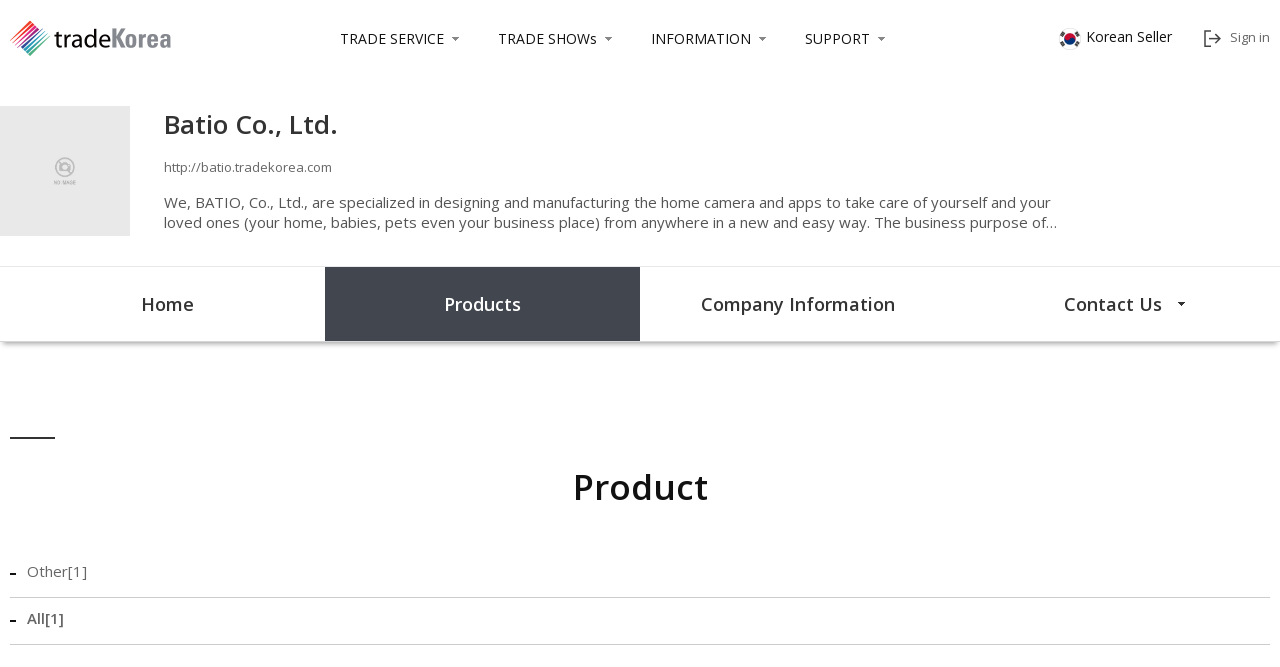

--- FILE ---
content_type: text/html;charset=utf-8
request_url: https://batio.tradekorea.com/product.do?action=list&minisiteprodgroupno=&prodgroupkey=all
body_size: 6421
content:



<!DOCTYPE html>
<html lang="en">
	<head>
		<link rel="shortcut icon" href="http://web.tradekorea.com/images/icon/favicon.ico" type="image/x-icon" />
		<meta charset="UTF-8">
		<meta http-equiv="X-UA-Compatible" content="IE=edge">
		<meta name="format-detection" content="telephone=no">
		<meta name="viewport" content="width=device-width, initial-scale=1, minimum-scale=1, maximum-scale=1, user-scalable=no, target-densitydpi=medium-dpi" />
	 	<meta name="description" id="description" content="" />
	 
		<link rel="stylesheet" href="/css/feCommon.css?version=250710" type="text/css" />
		<link href="https://fonts.googleapis.com/css?family=Montserrat&amp;display=swap" rel="stylesheet">
		<link href="https://fonts.googleapis.com/css?family=Noto+Sans+KR&amp;display=swap" rel="stylesheet">
		<link href="https://fonts.googleapis.com/css?family=Montserrat:800&amp;display=swap" rel="stylesheet">
		<link href="https://fonts.googleapis.com/css?family=Montserrat&amp;display=swap" rel="stylesheet">
		<link href="https://fonts.googleapis.com/css2?family=Montserrat:wght@400;500;600&display=swap" rel="stylesheet">
		<link href="https://fonts.googleapis.com/css?family=Josefin+Sans&amp;display=swap" rel="stylesheet">
		<link rel="stylesheet" href="https://use.fontawesome.com/releases/v5.8.1/css/all.css">
		<link rel="stylesheet" href="https://cdnjs.cloudflare.com/ajax/libs/jquery-minicolors/2.3.4/jquery.minicolors.min.css" integrity="sha256-L4oIIrVVYI1TgnSEokkQGFkDuSF1DESMk8ov4s1csdU=" crossorigin="anonymous" />
		<link rel="stylesheet" type="text/css" href="https://cdn.jsdelivr.net/npm/slick-carousel@1.8.1/slick/slick.css">
		<link rel="stylesheet" type="text/css" href="https://cdn.jsdelivr.net/npm/slick-carousel@1.8.1/slick/slick-theme.css"/>
		
		<script type="text/javascript" src="/js/jquery.min.js" ></script>
		<script type="text/javascript" src="/js/egovframework/tradekorea/minisite/include/jquery.form.js" ></script>
		<script type="text/javascript" src="/js/egovframework/tradekorea/minisite/common/header.js" ></script>
		<script type="text/javascript" src="/js/egovframework/tradekorea/minisite/common/util_common.js"></script>
		<script type="text/javascript" src="/js/egovframework/tradekorea/minisite/duns_number/duns_number.js" ></script>
		<script type="text/javascript" src="https://cdn.jsdelivr.net/npm/slick-carousel@1.8.1/slick/slick.min.js"></script>
		






 
  <!-- 현재 날짜 -->


		<!-- Google Analytics Tracking Code : Start 140725 -->
		<script>
		  (function(i,s,o,g,r,a,m){i['GoogleAnalyticsObject']=r;i[r]=i[r]||function(){
		  (i[r].q=i[r].q||[]).push(arguments)},i[r].l=1*new Date();a=s.createElement(o),
		  m=s.getElementsByTagName(o)[0];a.async=1;a.src=g;m.parentNode.insertBefore(a,m)
		  })(window,document,'script','//www.google-analytics.com/analytics.js','ga');
		
		  ga('create', 'UA-7348898-6', 'auto');
		  ga('send', 'pageview');
		
		</script>
		<!-- Google Analytics Tracking Code : end -->
		
		<!-- AceCounter Log Gathering Script V.7.5.2013010701 -->
		<script language='javascript'>
			var _AceGID=(function(){var Inf=['gtp11.acecounter.com','8080','AM1A38083454010','AW','0','NaPm,Ncisy','ALL','0']; var _CI=(!_AceGID)?[]:_AceGID.val;var _N=0;var _T=new Image(0,0);if(_CI.join('.').indexOf(Inf[3])<0){_T.src =( location.protocol=="https:"?"https://"+Inf[0]:"http://"+Inf[0]+":"+Inf[1]) +'/?cookie'; _CI.push(Inf);  _N=_CI.length; } return {o: _N,val:_CI}; })();
			var _AceCounter=(function(){var G=_AceGID;if(G.o!=0){var _A=G.val[G.o-1];var _G=( _A[0]).substr(0,_A[0].indexOf('.'));var _C=(_A[7]!='0')?(_A[2]):_A[3];    var _U=( _A[5]).replace(/\,/g,'_');var _S=((['<scr','ipt','type="text/javascr','ipt"></scr','ipt>']).join('')).replace('tt','t src="'+location.protocol+ '//cr.acecounter.com/Web/AceCounter_'+_C+'.js?gc='+_A[2]+'&py='+_A[4]+'&gd='+_G+'&gp='+_A[1]+'&up='+_U+'&rd='+(new Date().getTime())+'" t');document.writeln(_S); return _S;} })();
		</script>
		<noscript><img src='http://gtp11.acecounter.com:8080/?uid=AM1A38083454010&je=n&' border=0 width=0 height=0></noscript>
		<!-- AceCounter Log Gathering Script End 140725 -->
		
		<!-- 2017.04.06 modified by elymyah - apply with Alexa paid account (/ymok1a0Sn00GY > paWNo1IWx810kU )-->
		<!-- Start Alexa Certify Javascript -->
		<script type="text/javascript">
		    _atrk_opts = { atrk_acct:"paWNo1IWx810kU", domain:"tradekorea.com",dynamic: true};
		    (function() { var as = document.createElement('script'); as.type = 'text/javascript'; as.async = true; as.src = "https://d31qbv1cthcecs.cloudfront.net/atrk.js"; var s = document.getElementsByTagName('script')[0];s.parentNode.insertBefore(as, s); })();
		</script>
		<noscript><img src="https://d5nxst8fruw4z.cloudfront.net/atrk.gif?account=paWNo1IWx810kU" style="display:none" height="1" width="1" alt="" /></noscript>
		<!-- End Alexa Certify Javascript -->

		<!-- Google Tag Manager 
			EC21 광고코드 삽입 20240710 요청
		-->
		<script>(function(w,d,s,l,i){w[l]=w[l]||[];w[l].push({'gtm.start':
		new Date().getTime(),event:'gtm.js'});var f=d.getElementsByTagName(s)[0],
		j=d.createElement(s),dl=l!='dataLayer'?'&l='+l:'';j.async=true;j.src=
		'https://www.googletagmanager.com/gtm.js?id='+i+dl;f.parentNode.insertBefore(j,f);
		})(window,document,'script','dataLayer','GTM-5C9GH9Z');</script>
		<!-- End Google Tag Manager -->
	 
		<title></title>
	</head>
	<body>
		<!-- wrap -->
		<div id="wrap">
			<a href="#contents" class="skipToContent">본문으로 바로가기</a>
			<!-- header -->
			






 
  <!-- 현재 날짜 -->



<style>
	.minisiteHeader .minisite_menu, .pcViewM .minisiteHeader .minisite_menu{
	position: relative; 
	margin-bottom: 0; 
	padding-left: 360px;
	}
	.header .minisite_menu .item{
	display: inline-block;
    position: relative;
    margin-right: 5px;
	}
	.header .minisite_menu > a, .header .minisite_menu .item > a{
	position: relative;
    z-index: 100;
    padding: 9px 30px 10px 15px;
    color: #777;
    font-size: 14px;
	}
	
	.tabletView .header h1{
	position: absolute;
    margin-bottom: 0px;
    text-align: center;
    top: -2px;
	}
	
	@media ( max-width: 1500px ) {
	.header .lang{display: none;}
	}
	@media ( max-width: 1100px ) {
	.minisite_menu{height: 20px; overflow: hidden;}
	}
</style>

<!-- 수정 180608 -->
<!-- header -->

<header id="header" class="header minisiteHeader">
<input type="hidden" name="subdomain" id="subdomain" value="batio" /> 

	<div class="inner">
		<h1><a href="https://www.tradekorea.com" class="logo"><img src="/img/common/logo.png" alt="tradeKorea"></a></h1>
		
		<div class="global displayPc">
			<div class="item">
				<a href="https://www.tradekorea.com/ebms/gbms.do" target="_blank">TRADE SERVICE</a>
				<div class="serviceDetail" style="display: none;">
					<ul>
						<li><a href="https://www.tradekorea.com/service/tradeservice.do?popid=pop01" target="_blank">B2B Matchmaking</a></li>
						<li><a href="https://www.tradekorea.com/service/tradeservice.do?popid=pop02" target="_blank">​Buyer Invitation Program</a></li>
						<li><a href="https://www.tradekorea.com/service/tradeservice.do?popid=pop03" target="_blank">Request For Quotation</a></li>
						<li><a href="https://www.tradekorea.com/service/tradeservice.do?popid=pop05" target="_blank">AI-based Auto Match</a></li>
						<li><a href="https://www.tradekorea.com/abouttradekorea/abouttradekorea.do" target="_blank">Which partner are you looking for?</a></li>
					</ul>
				</div>
			</div>
			<div class="item">
				<a href="https://www.tradekorea.com/service/tradeShows.do" target="_blank">TRADE SHOWs</a>
				<div class="serviceDetail" style="display: none;">
					<ul>
							<li><a href="https://www.tradekorea.com/tradeshow/projectExhibition.do" target="_blank">Project Exhibition</a></li>
							<li><a href="https://www.tradekorea.com/onlineexpo/4588/01/Product-of-the-Month-2025" target="_blank">Product of the Month 2025</a></li>
					</ul>
				</div>
			</div>
			<div class="item">
				<a href="https://www.tradekorea.com/service/notice.do" target="_blank">INFORMATION</a>
				<div class="serviceDetail" style="display: none;">
					<ul>
							<li><a href="https://www.tradekorea.com/service/notice.do">Notice</a></li>
							<li><a href="https://www.tradekorea.com/service/newsletter.do">Newsletter</a></li>
							<li><a href="https://www.tradekorea.com/service/successStory.do">Success Stories</a></li>
					</ul>
				</div>
			</div>
			<div class="item">
				<a href="https://www.tradekorea.com/supports/howtouse.do" target="_blank">SUPPORT</a>
				<div class="serviceDetail" style="display: none;">
					<ul>
							<li><a href="https://www.tradekorea.com/supports/howtouse.do">How to Use</a></li>
							<li><a href="https://www.tradekorea.com/supports/policy.do">Product Listing Policy</a></li>
							<li><a href="https://www.tradekorea.com/supports/faq.do">FAQ</a></li>
							<li><a href="https://www.tradekorea.com/supports/contactus.do">Contact Us</a></li>
					</ul>
				</div>
			</div>
		</div>
		
		<div class="homepageBox">
			<a href="https://kr.tradekorea.com"><i></i>Korean Seller</a>
		</div>		
	
		<!-- 로그인시 -->
		
		<ul class="signJoin">
			<li><a href="https://www.tradekorea.com/membership/login.do?return_url=mini.tradekorea.02&subdomain=batio" class=""><i class="ico2"></i>Sign in</a></li>		
		</ul>
		
		<!-- //로그인시 -->
		<!-- 로그아웃시 -->
		
		<!-- 로그아웃시 -->		
	</div>
</header>
<!-- //header -->
<!-- //수정 180608 -->


			<!-- //header -->
			<!-- content -->
			






 
  <!-- 현재 날짜 -->




<input type="hidden" name="meta_description"  	id="meta_description" value="Trade with Batio Co., Ltd.  Visit for detailed information on manufacturers and wholesale suppliers." />
<input type="hidden" name="meta_title"  		id="meta_title" value="Batio Co., Ltd. Recommended Product" />

<script type="text/javascript" src="/js/egovframework/tradekorea/minisite/product/product.js"></script>
<script type="text/javascript" src="/js/egovframework/tradekorea/minisite/product/myinterest_insert.js?version=251216"></script>

<script type="text/javascript">    
    var ua = window.navigator.userAgent.toLowerCase();
    if ( /iphone/.test(ua) || /android/.test(ua) || /opera/.test(ua) || /bada/.test(ua) || /ipad/.test(ua)  ) {
        	
    }else{
        	
    }
</script>

<!-- content -->
<main id="container" class="container minisiteTypeB displayPc">
<!-- <main id="container" class="container minisiteTypeB displayPc"> -->
	<!-- minisite Type별 A, B, C class만 수정 'minisiteTypeA' 'minisiteTypeB' 'minisiteTypeC'-->
	<input type="hidden" id="tradekorea_host" value="https://www.tradekorea.com" />
	
		
	
		
			
					
			
		
	
		
			
		
	
		
			
		
	
		
			
		
	
		
			
		
	
		
			
		
	
		
			
		
	
		
			
		
	
		
			
		
	
		
			
		
	
		
			
		
	
		
			
		
	
	
	






 
  <!-- 현재 날짜 -->





	<!-- company info -->
	<div class="companyInfoOverview">
		<div class="inner">
			<!-- 2020.11.02 myinterest_insert.js에서 국내 기업 회원 확인용 input 태그 -->
			<input type="hidden" id="company_nationcode" value="KR"/>
			
			<!--  2020.11.02 myinterest_insert.js에서 supplier activity gauge bar(transaction gauge)입력값 세팅용 input 태그   -->
			<input type="hidden" id="company_total_gauge" value="25.5 "/>
		
			
			
				
				
				
				
			
				
			
				<img src="/img/minisite/img_product_433_433.jpg" alt="company logo">
			
			
			<div class="info">
				<h2>
						
					
		
					
						
							Batio Co., Ltd.
						
					
				</h2>
				<p class="home-url"><a href="http://batio.tradekorea.com">http://batio.tradekorea.com</a></p>
				<p class="cont">
					We, BATIO, Co., Ltd., are specialized in designing and manufacturing the home camera and apps to take care of yourself and your loved ones (your home, babies, pets even your business place) from anywhere in a new and easy way. The business purpose of BATIO is to provide our valuable customers with a convenient and comfortable way to care your people through the best home camera FORVEIW Polbee with world leading technology. “Top technology”, “Well experienced”, “Home security experts” are suitable terms which may describe BATIO and its employees. Please visit our stand to see and discuss how we are ready to serve you and your customers with our expertise.&nbsp;
				</p>
				<!--
				
					<br>
					<p class ="cont">
						<b>Supplier Activity</b>
					</p>
					<p id="totalGaugeBar" style="width:60%;height:15px;position: relative;"></p>
				
				-->
			</div>
			
			<!-- 수정 180607 -->
			<a href="/" class="sns">
				<!-- Go to www.addthis.com/dashboard to customize your tools -->
				<div class="addthis_inline_share_toolbox"></div>
				<script type="text/javascript">
					var addthis_config = addthis_config || {};
					addthis_config.data_track_clickback = false; //tracking codes added to URLs after a share event
					addthis_config.data_track_addressbar = false; //tracking codes added to URL in the address bar using JavaScript
					addthis_config.ui_click = true; //open share panel on click (not hover)
				</script>
				<!-- Go to www.addthis.com/dashboard to customize your tools -->
				<script type="text/javascript" src="//s7.addthis.com/js/300/addthis_widget.js#pubid=ra-5b18781dbdb5576e"></script>
			</a>
			<!-- //수정 180607 -->
		</div>
	</div>
	<!-- //company info -->


	<!-- tab -->
	<div class="minisiteTab">
		<ul>
			<li class=""><a href="/main.do">Home</a></li>
			<li class="current"><a href="/product.do">Products</a></li>
			<li class=""><a href="/company.do">Company Information</a></li>
			<li class="gnbOver">
				<a href="/">Contact Us</a>
				<ul class="contactUs">
					<li><a href="https://www.tradekorea.com/mytradekorea/myInquiryWrite.do?action=write&businessno=113207&inquiryinflowcode=03" target="_blank"><i class="icon icon-minisite-inquiry"></i>Send Inquiry</a></li>
					
					<li  class="phone_num"><a href="#"><i class="icon icon-minisite-tel"></i>+82-70-4699-7385</a></li>
					
				</ul>
			</li>
		</ul>
	</div>
	<!-- //tab -->

	





	
	<div id="contents" class="contents minisiteSub">
		<div class="docTitle hideEl">Home</div>
		<!-- Left Categories + product -->
		<div class="inner">
			<div class="categoriesLeft">
				<div class="heading heading-depth02">
					<h2 class="title">Product</h2>
				</div>
				<ul class="bullet bullet-type01">
					 
					<li ><a href="/product.do?action=list&amp;minisiteprodgroupno=&amp;prodgroupkey=other">Other[1]</a></li>
					<li class="on"><a href="/product.do?action=list&amp;minisiteprodgroupno=&amp;prodgroupkey=all">All[1]</a></li>
				</ul>
			</div>
			<div class="categoriesProduct section">
				<div class="productList">
					






 
  <!-- 현재 날짜 -->


<style>
.im_wrap{width:180px; height:180px; text-align:center; overflow:hidden; line-height:170px;}
.im_wrap img{max-width:100%; max-height:100%; vertical-align:middle;}
</style>
    

	

		
		
			
			
	
			<div class="item">
				<div class="im_wrap">
				
					
						<a href="https://www.tradekorea.com/product/detail/P587526/Home-Automation,-Home-Smart-Care,-Home-Security,-IOT.html?minisiteprodgroupno=">
							<img src="http://web.tradekorea.com/product/516/1135516_02/Home Automation_ Home Smart Care_ Home Security_ IOT_1.jpg" alt="Home Automation_ Home Smart Care_ Home Security_ IOT" onerror="this.src='/img/minisite/img_product_186_186.jpg'" />
						</a>
					
					
				
				</div>
				
					
						<a href="https://www.tradekorea.com/product/detail/P587526/Home-Automation,-Home-Smart-Care,-Home-Security,-IOT.html?minisiteprodgroupno=" class="title">
							Home Automation, Home Smart Care, Home Security, IOT
						</a>
					
					
				
				
				<div class="price-wrap">
					<p class="price pointColor05">
						
					</p>
				</div>
				
				<!-- buttonWrap -->
				<div class="buttonWrap">
					<a href="https://www.tradekorea.com/mytradekorea/myInquiryWrite.do?action=write&productno=587526&inquiryinflowcode=03"  target="_blank"  
						class="button button-type01 button-color02" >Send Inquiry</a>
					<a href="https://www.tradekorea.com/mytradekorea/myInterest.do" onclick="return false;" role="button" class="button button-type01 button-color01 insert_interest_btn" 
						title="add to My Interests" class="insert_interest_btn mid" data-value="587526" data-type="productno" >Add to My Interests</a>
				</div>
				<!-- //buttonWrap -->
			</div>
		
		
		
	
	

				</div>
				<!-- paging -->
				<div class="paging">
					






 
  <!-- 현재 날짜 -->



				</div>
				<!-- //paging -->
			</div>
		</div>
		<!-- //Left Categories + product -->
	</div>
</main>
<!-- //content -->


<!-- tablet, mobile Mode -->
<main id="container" class="container minisiteMobile displayTab displayMob">
	<!-- tab -->
	






 
  <!-- 현재 날짜 -->




	
		
	<!-- tab -->
	<div class="minisiteTab">
		<ul>
			<li class=""><a href="/main.do">Home</a></li>
			<li class="current"><a href="/product.do">Products</a></li>
			<li class=""><a href="/company.do">Company Information</a></li>
		</ul>
	</div>
	<!-- //tab -->






	<!-- //tab -->
	<div id="contents" class="contents">
		<div class="docTitle hideEl">Home</div>
		<!-- Left Categories + product -->
		<div class="inner">
			<!-- select -->
			<select title="samples" data-fe-wrap="select-type01 select-color02" id="selectGoPage">
				 
				<option value="/product.do?action=list&amp;minisiteprodgroupno=&amp;prodgroupkey=other"
					 >Other[1]</option>
				<option value="/product.do?action=list&amp;minisiteprodgroupno=&amp;prodgroupkey=all"
					selected="selected">All[1]</option>
			</select>
			<!-- //select -->
			
			
				
					<div class="productList">
					
						
							
							
							
							<div class="item">
								
									
										<a href="https://www.tradekorea.com/product/detail/P587526/Home-Automation,-Home-Smart-Care,-Home-Security,-IOT.html?minisiteprodgroupno=">
											<img src="http://web.tradekorea.com/product/516/1135516_02/Home Automation_ Home Smart Care_ Home Security_ IOT_1.jpg" alt="Home Automation_ Home Smart Care_ Home Security_ IOT" onerror="this.src='/img/minisite/img_product_186_186.jpg'" />
										</a>
									
									
								
								
									
										<a href="https://www.tradekorea.com/product/detail/P587526/Home-Automation,-Home-Smart-Care,-Home-Security,-IOT.html?minisiteprodgroupno=" class="title">
											Home Automation, Home Smart Care, Home Security, IOT
										</a>
									
									
								
							</div>
						
					</div>
					<!-- paging -->
					<div class="paging">
						






 
  <!-- 현재 날짜 -->



					</div>
					<!-- //paging -->
				
				
			
		</div>
		<!-- //Left Categories + product -->
	</div>
</main>
<!-- //tablet, mobileㅇ Mode -->

			<!-- //content -->
			<!-- footer -->
			






 
  <!-- 현재 날짜 -->



<!-- footer -->
<footer id="footer" class="footer">
	<div class="inner">
		<div class="info">
			<div class="link">
				<ul>
				    <!-- 2025-07-10 facebook 계정잠김으로 인한 숨김처리  -->
					<!-- <li><a href="https://www.facebook.com/KITA.tradeKorea" target="_blank" ><i class="icon icon-snsFb">facebook</i></a></li> -->
					<li><a href="https://www.instagram.com/tradekorea" target="_blank" ><i class="icon icon-snsIn">instagram</i></a></li>
					<li><a href="https://www.youtube.com/user/TKtradeKorea" target="_blank" ><i class="icon icon-snsYt">youtube</i></a></li>
					<li><a href="https://twitter.com/tradekoreatweet" target="_blank" ><i class="icon icon-snsTw">twitter</i></a></li>
					<li><a href="https://weibo.com/u/6250846297" target="_blank" ><i class="icon icon-snsWb">weibo</i></a></li>
				</ul>
			</div>
			<div class="term">
				<ul>
					<li><a href="https://www.tradekorea.com/include/privacyPolicy.do?action=init&nolayout=yes" target="_blank" class="pointColor02 privacy_policy_pop">Privacy Policy</a></li>
					<li><a href="https://www.tradekorea.com/include/termsOfUse.do?action=init&nolayout=yes" target="_blank" class="terms_of_use_pop" >Terms of Use</a></li>
					<li><a href="http://www.kita.org" target="_blank" >KITA.org</a></li>
					<li><a href="http://www.kmall24.com/" target="_blank" >Kmall24</a></li>
				</ul>
				<span>Copyright ⓒ 2008 - 2026 KITA, All rights reserved.</span>
			</div>
		</div>
	</div>
	<!-- floating button -->
	<!-- 수정 180423 -->
	<div class="floatingBtn">
		<a href="/" class="backBtn">back</a>
		<a href="/" class="topBtn">top</a>
	</div>
	<!-- //수정 180423 -->
	<!-- //floating button -->
</footer>
<!-- footer -->

			<!-- footer -->
		</div>
		<!-- //wrap -->
			
		<script type="text/javascript" src="/js/jquery-ui.min.js" ></script>
		<script type="text/javascript" src="/js/jquery.touchSwipe.min.js" ></script>
		<script type="text/javascript" src="/js/webfont.min.js" ></script>
		<script type="text/javascript" src="/js/feSeries.min.js" ></script>
		<script type="text/javascript" src="/js/feCommon.js" ></script>
		<script type="text/javascript" src="/js/jsutil.js" ></script>
		
		<!-- 2020.11.02 supplier activity gauge ProgressBar 모듈 적용 -->
		<script type="text/javascript" src="/js/ProgressBar.js" ></script>
	</body>
</html>


--- FILE ---
content_type: text/css
request_url: https://batio.tradekorea.com/css/feCommon.css?version=250710
body_size: 98
content:
@charset 'utf-8';
/* base */
@import url(base/base.css);
/* layout */
@import url(layout/common.css);
@import url(layout/container.css);
/* component */
@import url(component/color.css);
@import url(component/icon.css);
@import url(component/form.css);
@import url(component/button.css);
@import url(component/typography.css);
@import url(component/bullet.css);
@import url(component/grid.css);
@import url(component/tab.css);
@import url(component/accordion.css);
@import url(component/board.css);
@import url(component/table.css);
@import url(component/modal.css);
@import url(component/display.css);
/* header,footer */
@import url(layout/header.css);
@import url(layout/footer.css);
/* content */
@import url(content/content.css);
@import url(content/xzoom.css);
@import url(content/minisite.css);
@import url(content/minisitemgt.css);
@import url(content/configPopup.css);
@import url(content/n_stlye.css);
/* main */
@import url(main/main.css);
@import url(main/main2.css);


--- FILE ---
content_type: text/css
request_url: https://batio.tradekorea.com/css/base/base.css
body_size: 860
content:
@charset 'UTF-8';
/* Base v17120701 */
* {
	vertical-align: baseline;
	margin: 0;
	padding: 0;
	border-radius: 0;
	-webkit-font-smoothing: antialiased;
	-webkit-text-size-adjust: none;
	-moz-text-size-adjust: none;
	-ms-text-size-adjust: none;
	text-size-adjust: none;
	list-style: none;
	-webkit-tap-highlight-color: transparent;
}
/* Display */
*[hidden] {
	display: none !important;
}
legend,
caption {
	overflow: hidden;
	position: absolute;
	width: 1px;
	height: 1px;
	border: none;
	clip: rect(1px 1px 1px 1px);
	clip: rect(1px, 1px, 1px, 1px);
}
caption {
	position: static;
	color: transparent;
}
.ie7Only caption {
	display: none;
}
article,
aside,
details,
figcaption,
figure,
footer,
header,
hgroup,
main,
menu,
nav,
section {
	display: block;
	margin: 0; /* IE7 */
}
audio,
canvas,
progress,
video {
	display: inline-block;
}
/* Text */
a {
	text-decoration: none;
	background-color: transparent;
	-webkit-text-decoration-skip: objects;
}
abbr[title] {
	border-bottom: none;
	text-decoration: underline dotted;
}
b,
strong {
	font-weight: bold;
}
address,
dfn,
em {
	font-style: normal;
}
mark {
	color: #000;
	background-color: #ff0;
}
h1,
h2,
h3,
h4,
h5,
h6 {
	font-size: 100%;
}
/* Table */
table {
	width: 100%;
	border-spacing: 0;
	border-collapse: collapse;
}
table td {
	word-break: break-all;
}
/* Form */
button,
input,
textarea {
	-webkit-appearance: none;
	-moz-appearance: none;
	appearance: none;
	text-transform: none;
}
button,
input {
	overflow: visible;
}
textarea {
	resize: vertical;
}
[type=reset],
[type=submit] {
	-webkit-appearance: button;
	-moz-appearance: button;
	appearance: button;
}
[type=checkbox] {
	-webkit-appearance: checkbox;
	-moz-appearance: checkbox;
	appearance: checkbox;
}
[type=radio] {
	-webkit-appearance: radio;
	-moz-appearance: radio;
	appearance: radio;
}
[type=search] {
	box-sizing: content-box;
	-webkit-appearance: textfield;
}
[type=text]::-ms-clear,
[type=text]::-ms-reveal {
	display: none;
}
[type=search]::-webkit-search-cancel-button,
[type=search]::-webkit-search-decoration {
	-webkit-appearance: none;
}
[type=number]::-webkit-inner-spin-button,
[type=number]::-webkit-outer-spin-button {
	-webkit-appearance: none;
}
progress {
	display: inline-block;
	vertical-align: baseline;
}
/* Align */
audio,
button,
canvas,
input,
label,
iframe,
img,
select,
svg,
video {
	vertical-align: middle;
}
/* Placeholder */
::-webkit-input-placeholder {
	color: #aaa !important;
}
:-ms-input-placeholder {
	color: #aaa !important;
}
::-moz-placeholder {
	color: #aaa !important;
}
:-moz-placeholder {
	color: #aaa !important;
}
::placeholder {
	color: #aaa !important;
}
.placeholder {
	color: #aaa !important;
}
/* Selection */
::-moz-selection {
	text-shadow: none;
	background: #ddd;
}
::selection {
	text-shadow: none;
	background: #ddd;
}
/* ETC */
img,
a img,
fieldset {
	border: none;
}
img {
	max-width: 100%;
}
hr {
	display: block;
	height: 1px;
	margin: 1em 0;
	padding: 0;
	border: 0;
	border-top: 1px solid #000;
}

--- FILE ---
content_type: text/css
request_url: https://batio.tradekorea.com/css/layout/common.css
body_size: 1098
content:
@charset 'UTF-8';
/* font */
@import url('https://fonts.googleapis.com/css?family=Open+Sans:300,400,600');
@import url('https://fonts.googleapis.com/earlyaccess/notosanskr.css');
/* Before JS load */
* {
	font-family: 'Open Sans', '맑은 고딕', sans-serif;
	font-weight: 400;
}
*:lang(ko) {
	font-family: 'Noto Sans KR','Noto Sans CJK KR','나눔고딕','맑은 고딕',sans-serif;
}
*,
*:before,
*:after {
	box-sizing: border-box;
	-moz-box-sizing: border-box;
	-webkit-box-sizing: border-box;
}
body {
	min-width: 320px;
	color: #333;
	font-size: 15px;
}
a {
	color: #666;
}
video {
	max-width: 100%;
}
.mobView body {
	font-size: 12px;
}
/* Skip to Content */
.skipToContent {
	position: absolute;
	top: -60px;
	right: 0;
	left: 0;
	z-index: 1000;
	min-width: 320px;
	height: 60px;
	color: #fff;
	font-size: 30px;
	text-align: center;
	letter-spacing: -1.5px;
	line-height: 60px;
	background-color: #f27835;
	background-color: rgba(242, 120, 53, .8);
	transition: .1s ease-in-out;
}
.skipToContent:hover,
.skipToContent:focus {
	top: 0;
	text-decoration: none;
}
/* Dimmed layer */
.dimmedLayer {
	display: none;
	position: fixed;
	top: 0;
	right: 0;
	bottom: 0;
	left: 0;
	z-index: 150;
	background-color: #000;
}
/* Clear Fix */
.clearFix:before,
.clearFix:after {
	content: '';
	display: table;
}
.clearFix:after {
	clear: both;
}
/* Disable outline */
.disableOutline * {
	outline: 0 !important;
}
/* Hide visually */
.hideEl {
	overflow: hidden;
	position: absolute;
	width: 1px;
	height: 1px;
	border: none;
	clip: rect(1px 1px 1px 1px);
	clip: rect(1px, 1px, 1px, 1px);
}
/* interval */
.mt0 {
	margin-top: 0 !important;
}
.mt10 {
	margin-top: 10px;
}
.mt20 {
	margin-top: 20px;
}
.ml10 {
	margin-left: 10px;
}
.mb15 {
	margin-bottom: 15px;
}
.pt0 {
	padding-top: 0 !important;
}
.p0 {
	padding: 0 !important;
}
/* inner */
.inner {
	position: relative;
	width: 1440px;
	margin: 0  auto;
	padding: 0 10px;
}
.inner:after {
	content: '';
	display: block;
	clear: both;
}
.pcViewM .inner,
.tabletView .inner,
.mobView .inner {
	width: 100%;
}
.tabletView .inner,
.mobView .inner {
	padding: 0;
}
/* scroll */
.scroll {
	overflow-y: scroll;
}
/* card */
.card {
	width: 100%;
	padding: 40px;
	background: #f8f8f8;
}
.card-color01 {
	background: #e7ecef;
}
.card-color02 {
	background: #eff3f6;
}
.card + .card {
	margin-top: 25px;
}
.mobView .card {
	width: 106%;
	margin-left: -3%;
	padding: 20px 3%;
}
.mobView .card + .card {
	margin-top: 15px;
}
.mobView .card .card {
	width: 100%;
	margin-left: 0;
}
/* message */
.message {
	width: 100%;
	margin-bottom: 50px;
	padding: 25px 25px 25px 70px;
	border: 1px solid #0da8c4;
	color: #333;
	background: #eff3f6;
}
.mobView .message {
	margin-bottom: 15px;
	padding: 20px 3%;
}
/* box */
.box {
	width: 100%;
	padding: 15px 0;
	border-bottom: 1px solid #eee;
}
.box > span {
	display: inline-block;
	padding-right: 15px;
}
.box > label {
	margin-right: 25px;
}
.tabletView .box,
.mobView .box {
	padding: 15px 0;
}
.mobView .box > span {
	display: block;
	padding: 10px 0;
}
.mobView .box > label {
	margin-right: 0;
}
/* noData */
.noData {
	width: 100%;
	padding: 80px 0;
	border-top: 1px solid #eee;
	border-bottom: 1px solid #eee;
	text-align: center;
}
/* calendar */
.calendarWarp {
	display: inline-block;
}
.mobView .calendarWarp {
	display: block;
	margin-top: 10px;
}
.mobView .calendarWarp .datePicker {
	width: 48%;
}
.mobView .calendarWarp .button {
	margin-top: 10px;
}
.tabletView .quick-search .feFoSelect {
	width: 140px;
}
/* text */
.ellipsis {
	overflow: hidden;
	width: 100%;
	text-overflow: ellipsis;
	white-space: nowrap;
}
/* display */
.hide {
	display: none !important;
}
.show {
	display: block !important;
}

--- FILE ---
content_type: text/css
request_url: https://batio.tradekorea.com/css/component/icon.css
body_size: 935
content:
/* icon */
i.icon {
	display: inline-block;
	text-indent: -99999px;
	background: url(../../img/common/spr_button.png) no-repeat 0 0;
}
.mobView i.icon {
	background: url(../../img/common/spr_moButton.png) no-repeat 0 0;
	background-size: 500px auto !important;
}
/* header myshop */
i.icon-inquiry {
	width: 33px;
	height: 28px;
	background-position: 0 -226px;
}
i.icon-favorites {
	width: 33px;
	height: 28px;
	background-position: -35px -226px;
}
i.icon-my {
	width: 33px;
	height: 28px;
	background-position: -70px -226px;
}
i.icon-myIn {
	width: 33px;
	height: 28px;
	background-position: -105px -226px;
}
i.icon-search {
	width: 33px;
	height: 28px;
	background-position: -140px -226px;
}
.tabletView i.icon-my {
	width: 33px;
	height: 28px;
	background-position: -70px -226px;
}
.mobView i.icon-my {
	width: 25px;
	height: 25px;
	background-position: -26px -49px;
}
.mobView i.icon-search {
	width: 25px;
	height: 25px;
	background-position: -52px -49px;
}
.mobView i.icon-inquiry {
	width: 25px;
	height: 25px;
	background-position: -84px -49px;
}
.mobView i.icon-myIn {
	width: 25px;
	height: 25px;
	background-position: -110px -49px;
}
/* icon-sns */
i[class*=icon-sns] {
	width: 24px;
	height: 24px;
}
i.icon-snsFb {
	background-position: 0 -288px;
}
i.icon-snsIn {
	background-position: -52px -288px;
}
i.icon-snsGoogle {
	background-position: -78px -288px;
}
i.icon-snsAll {
	width: 30px;
	height: 30px;
	background-position: -192px -256px;
}
.mobView i.icon-snsFb {
	background-position: 0 -106px;
}
.mobView i.icon-snsIn {
	background-position: -25px -106px;
}
.mobView i.icon-snsGoogle {
	background-position: -50px -106px;
}
.mobView i.icon-snsAll {
	width: 30px;
	height: 30px;
	background-position: -155px -75px;
}
.mobView i[class*=icon-sns].icon-sizeL {
	width: 37px;
	height: 37px;
}
.mobView i.icon-snsFb.icon-sizeL {
	background-position: 0 -131px;
}
.mobView i.icon-snsIn.icon-sizeL {
	background-position: -38px -131px;
}
.mobView i.icon-snsGoogle.icon-sizeL {
	background-position: -76px -131px;
}
/* SNS Button */
.at-share-tbx-element .at-icon-wrapper {
	width: 30px;
	height: 30px;
	background: url(../../img/common/spr_button.png) no-repeat -192px -256px;
}
.at-share-tbx-element .at-icon-wrapper .at-icon {
	display: none;
}
/* footer sns */
.footer i[class*=icon-sns] {
	width: 30px;
	height: 30px;
}
.footer i.icon-snsFb {
	background-position: 0 -256px;
}
.footer i.icon-snsTw {
	background-position: -32px -256px;
}
.footer i.icon-snsIn {
	background-position: -64px -256px;
}
.footer i.icon-snsYt {
	background-position: -128px -256px;
}
.footer i.icon-snsWb {
	background-position: -160px -256px ;
}
.mobView .footer i.icon-snsFb {
	background-position: 0 -75px;
}
.mobView .footer i.icon-snsTw {
	background-position: -31px -75px;
}
.mobView .footer i.icon-snsIn {
	background-position: -62px -75px;
}
.mobView .footer i.icon-snsYt {
	background-position: -93px -75px;
}
.mobView .footer i.icon-snsWb {
	background-position: -124px -75px;
}
/* plus */
i.icon-plus {
	width: 10px;
	height: 10px;
	background: url(../../img/common/spr_icon.png) no-repeat 0 0;
	background-position: 0 -303px;
}
.mobView i.icon-plus {
	background: url(../../img/common/spr_moIcon.png) no-repeat 0 0;
	background-position: 0 -81px;
}
i.icon-plus-w {
	width: 10px;
	height: 10px;
	background: url(../../img/common/spr_icon.png) no-repeat 0 0;
	background-position: -60px -303px;
}
/* minus */
i.icon-minus {
	width: 10px;
	height: 10px;
	background: url(../../img/common/spr_icon.png) no-repeat 0 0;
	background-position: -71px -303px;
}
.mobView i.icon-minus {
	width: 10px;
	height: 10px;
	background: url(../../img/common/spr_moIcon.png) no-repeat 0 0;
	background-position: -53px -81px;
}
/* back */
i.icon-back {
	width: 5px;
	height: 7px;
	background: url(../../img/common/spr_icon.png) no-repeat 0 0;
	background-position: -82px -159px;
}
.mobView i.icon-back {
	background: url(../../img/common/spr_moIcon.png) no-repeat 0 0;
	background-position: -11px -81px;
}
/* icon-pro */
i.icon[class*=icon-pro] {
	width: 15px;
	height: 15px;
	background: url(../../img/common/spr_icon.png) no-repeat 0 0;
}
i.icon.icon-proNew {
	background-position: -104px -159px;
}
i.icon.icon-proTkpay {
	background-position: -121px -159px;
}
.mobView i.icon[class*=icon-pro] {
	background: url(../../img/common/spr_moIcon.png) no-repeat 0 0;
}
.mobView i.icon.icon-proNew {
	background-position: 0 -234px;
}
.mobView i.icon.icon-proTkpay {
	background-position: -16px -234px;
}
/* icon-nav */
i.icon[class*=icon-nav] {
	width: 12px;
	height: 6px;
	background: url(../../img/common/spr_icon.png) no-repeat 0 0;
}
i.icon.icon-navNext {
	width: 12px;
	height: 6px;
	background-position: -102px 0;
}
i.icon.icon-navPrev {
	background-position: -115px 0;
}
/* icon-arrow */
i[class*=icon-arrow] {
	width: 5px;
	height: 7px;
	margin: 0 0 0 5px;
	background-position: -99px -52px;
}
.mobView i[class*=icon-arrow] {
	width: 5px;
	height: 7px;
	background-position: -78px -49px;
}
i.icon-arrowBlack {
	background: url(../../img/common/spr_icon.png) no-repeat 0 0;
	background-position: -92px -361px;
}
.mobView i.icon-arrowBlack {
	width: 5px;
	height: 9px;
	background: url(../../img/common/spr_moIcon.png) no-repeat 0 0;
	background-position: -23px -81px;
}
/* icon-file */
i.icon-file {
	vertical-align: middle;
	width: 15px;
	height: 16px;
	margin-right: 5px;
	background: url(../../img/common/spr_icon.png) no-repeat -20px -613px;
}
.mobView i.icon-file {
	background: url(../../img/common/spr_moIcon.png) no-repeat -19px -202px;
}
/* icon-faq*/
i[class*=icon-faq] {
	position: absolute;
	top: 15px;
	left: 20px;
	width: 20px;
	height: 20px;
	border-radius: 20px;
	color: #fff;
	font-size: 14px;
	font-weight: 600;
	font-style: normal;
	text-align: center;
}
i.icon-faq_q {
	background-color: #0da8c4;
}
i.icon-faq_a {
	left: 40px;
	background-color: #a1a1a1;
}
.mobView i.icon-faq_a {
	left: 20px;
}
/* icon-minisite */
i[class*=icon-minisite] {
	vertical-align: middle;
	width: 30px;
	height: 30px;
	margin-right: 5px;
	background: url(../../img/common/spr_icon.png) no-repeat -416px -383px;
}
i.icon-minisite-tel {
	background-position: -448px -383px;
}

--- FILE ---
content_type: text/css
request_url: https://batio.tradekorea.com/css/component/button.css
body_size: 626
content:
/* btn default */
.button {
	display: inline-block;
	vertical-align: middle;
	min-width: 146px;
	height: 50px;
	padding: 0 10px;
	border-radius: 4px;
	color: #fff;
	font-size: 15px;
	font-weight: 600;
	text-align: center;
	line-height: 48px;
	background: #8591a3;
	cursor: pointer;
}
.button:first-child {
	margin-left: 0;
}
.button:last-child {
	margin-right: 0;
}
.button + .button {
	margin-left: 20px;
}
.button .icon {
	vertical-align: middle;
	margin-right: 5px;
}
.button .icon.icon-alignR {
	margin-right: 0;
	margin-left: 5px;
}
/* button type */
.button-type01 {
	border: 1px solid #8591a3;
	color: #8591a3;
	background: #fff;
}
.button-type01.hover:hover {
	color: #fff;
	background: #485a7d;
}
/* button color */
.button-color01 {
	background-color: #485a7d;
}
.button-color02 {
	background-color: #0da8c4;
}
.button-type01.button-color01 {
	border-color: #485a7d;
	color: #485a7d;
	background-color: #fff;
}
.button-type01.button-color02 {
	border-color: #0da8c4;
	color: #0da8c4;
	background-color: #fff;
}
.button-type01.button-color02.hover:hover {
	color: #fff;
	background: #0da8c4;
}
.button-color03 {
	background: #f38250;
}
/* button size */
.button-sizeS {
	height: 40px;
	padding: 0 15px;
	font-size: 14px;
	line-height: 38px;
}
.button-sizeS + .button-sizeS {
	margin-left: 6px;
}
.button-sizeXS {
	min-width: 88px;
	height: 34px;
	font-size: 13px;
	line-height: 32px;
}
.button-sizeXS + .button-sizeXS {
	margin-left: 6px;
}
.button-full {
	width: 100%;
	margin: 0;
	font-size: 18px;
}
.button-full + .button-full {
	margin: 10px 0 0;
}
/* buttonWrap */
.buttonWrap {
	margin-top: 50px;
}
.buttonWrap .button {
	min-width: 180px;
}
.mobView .buttonWrap {
	margin-top: 20px;
}
.buttonWrap:after {
	content: '';
	display: block;
	clear: both;
}
/* button-down */
.button-down:after {
	content: '';
	display: inline-block;
	width: 13px;
	height: 13px;
	margin-left: 10px;
	background: url(../../img/common/spr_icon.png) no-repeat -12px -303px;
}
.button-down-w:after {
	content: '';
	display: inline-block;
	width: 13px;
	height: 13px;
	margin-left: 10px;
	background: url(../../img/common/spr_icon.png) no-repeat -45px -303px;
}
/* button-zoom */
.button-zoom:before {
	content: '';
	display: inline-block;
	vertical-align: middle;
	width: 18px;
	height: 18px;
	margin-right: 5px;
	background: url(../../img/common/spr_button.png) no-repeat -23px -206px;
}
/* responsive */
.mobView .button {
	width: 100%;
	height: 43px;
	font-size: 14px;
	letter-spacing: -.25px;
	line-height: 41px;
}
.mobView .button-sizeS {
	height: 40px;
	line-height: 38px;
}
.mobView .button-sizeXS {
	min-width: 100%;
	height: 34px;
	line-height: 32px;
}
.mobView .button + .button {
	margin-top: 10px;
	margin-left: 0;
}
/* .buttonWrap-4 */
.pcViewM .buttonWrap-4 .button,
.tabletView .buttonWrap-4 .button {
	width: 23%;
	min-width: auto;
}
.mobView .buttonWrap.mob-half {
	margin-top: 10px;
}
.mobView .mob-half .button {
	float: left;
	width: 49% !important;
	min-width: 49% !important;
	margin: 10px 0 0;
}
.mobView .mob-half .button + .button {
	float: right;
}

--- FILE ---
content_type: text/css
request_url: https://batio.tradekorea.com/css/component/typography.css
body_size: 884
content:
/* heading */
.heading {
	position: relative;
}
.heading:before,
.heading:after {
	content: '';
	display: block;
	clear: both;
}
.heading .title {
	display: inline-block;
	color: #111;
}
.heading .title + button {
	margin: 0 0 0 25px;
}
.heading-depth01 {
	margin: 0 0 40px;
}
.heading-depth01 .title {
	font-size: 44px;
	font-weight: 600;
}
.heading-depth02 {
	margin: 45px 0 40px;
}
.heading-depth02 .title {
	font-size: 28px;
	font-weight: 600;
}
.heading-depth03 {
	margin: 20px 0;
}
.heading-depth03 .title {
	font-size: 24px;
	font-weight: 600;
}
.heading-depth04 {
	margin: 13px 0 20px;
}
.heading-depth04 .title {
	font-size: 20px;
	font-weight: 600;
}
.heading + .heading {
	margin-top: 0;
}
/* heading-card */
.heading-card {
	margin-top: 55px ;
}
/* subheading */
.subHeading-depth01 {
	margin: 15px 0 22px;
}
.subHeading-depth01 .title {
	font-size: 15px;
	font-weight: 400;
}
.subHeading-depth02 {
	margin: 13px 0 20px;
}
.subHeading-depth02 .title {
	font-size: 13px;
	font-weight: 300;
}
/* desc-type */
.desc-type01 {
	color: #111;
	font-size: 15px;
	font-weight: 300;
	line-height: 24px;
}
.desc-type02 {
	color: #333;
	font-size: 14px;
	font-weight: 300;
	line-height: 22px;
}
.desc-type03 {
	color: #333;
	font-size: 13px;
	font-weight: 400;
	line-height: 20px;
}
/* responsive */
.tabletView .heading-depth01 {
	margin: 0 0 30px;
}
.mobView .heading-depth01 {
	margin: 0 0 15px;
	text-align: center;
}
.mobView .heading-depth01 .title {
	padding-top: 15px;
	font-size: 18px;
	font-weight: 600;
}
.mobView .subHeading-depth01 {
	margin: 35px 0 15px;
}
.mobView .subHeading-depth01 .title {
	font-size: 13px;
}
.mobView .heading-depth02 {
	margin: 20px 0;
}
.mobView .heading-depth02 .title {
	font-size: 18px;
}
.mobView .heading-depth03 {
	margin: 20px 0 13px;
}
.mobView .heading-depth03 .title {
	font-size: 18px;
}
.tabletView .heading-depth04 {
	margin-bottom: 10px;
}
.mobView .heading-depth04 {
	margin: 20px 0 10px;
}
.mobView .subHeading-depth02 .title {
	font-weight: 400;
}
.mobView .heading-depth04 .title {
	font-size: 15px;
}
.mobView [class*=desc-type] {
	font-size: 13px;
	font-weight: 400;
	line-height: 18px;
}
/* typography */
.fontB {
	font-weight: 600 !important;
}
.fontR {
	font-weight: 400 !important;
}
.fontL {
	font-weight: 300 !important;
}
.mobView .fontL {
	font-weight: 400 !important;
}
.alignC {
	text-align: center !important;
}
.alignL {
	text-align: left !important;
}
.alignR {
	text-align: right !important;
}
.floatL {
	float: left;
}
.floatR {
	float: right;
}
.mobView .mob-floatL {
	float: left !important;
	margin-right: 0;
	margin-left: 0;
}
.mobView .mob-floatR {
	float: right !important;
	margin-right: 0;
	margin-left: 0;
}
.fontNoto {
	font-family: 'Noto Sans KR','Noto Sans CJK KR', 'Open Sans', '맑은 고딕', sans-serif !important;
}
/* borderB */
.heading.borderB {
	border-bottom: 1px solid #eee;
}
.heading-depth01.borderB {
	padding-bottom: 30px;
}
.heading-depth04.borderB {
	padding-bottom: 20px;
}
/* validation */
.validation {
	display: block;
	margin-top: 10px;
	color: #333;
	font-size: 13px;
	font-weight: 300;
	line-height: 20px;
}
.validation + .validation {
	margin-top: 3px;
}
[class*=validation-] {
	display: block;
	position: relative;
	padding-left: 23px;
	font-weight: 400;
}
[class*=validation-]:before {
	content: '';
	display: block;
	position: absolute;
	top: 3px;
	left: 0;
	width: 13px;
	height: 13px;
	background: url(../../img/common/spr_icon.png) no-repeat;
}
.validation-error {
	color: #f14b2f;
}
.validation-error:before {
	background-position: -67px -159px;
}
.validation-available {
	color: #0da8c4;
}
.validation-available:before {
	background-position: -52px -159px;
}
.validation-info:before {
	background-position: -89px -159px;
}
.validation a {
	text-decoration: underline;
}
.heading .validation {
	float: right;
	margin-top: 4px;
}
.pcViewM .heading .validation,
.tabletView .heading .validation {
	max-width: 400px;
}
.mobView .validation {
	font-weight: 400;
}
.mobView .validation:before {
	background: url(../../img/common/spr_moIcon.png) no-repeat;
	background-size: 500px auto;
}
.mobView .validation-error:before {
	background-position: -14px -220px;
}
.mobView .validation-available:before {
	background-position: 0 -220px;
}
.mobView .validation-info:before {
	background-position: -28px -220px;
}
.mobView .heading .validation {
	float: none;
	margin: 0;
}
.mobView .heading .title + button {
	display: block;
	width: 100%;
	margin: 10px 0 0 0;
}
.mobView .heading .floatL {
	display: block;
	float: none;
}
.mobView .heading .floatR {
	display: block;
	float: none;
	margin: 10px 0 0 0;
}

--- FILE ---
content_type: text/css
request_url: https://batio.tradekorea.com/css/component/bullet.css
body_size: 275
content:
/* bullet */
.bullet > li {
	position: relative;
	padding-left: 12px;
	font-size: 13px;
	font-weight: 300;
	line-height: 20px;
}
.bullet > li:before {
	content: '';
	position: absolute;
	top: 10px;
	left: 0;
	width: 2px;
	height: 2px;
	background-color: #111;
}
.bullet > li + li {
	margin-top: 10px;
}
.bullet > li .bullet {
	margin-top: 10px;
}
.bullet-type01 > li {
	padding-left: 17px;
	color: #111;
	font-size: 15px;
	font-weight: 600;
	line-height: 26px;
}
.bullet-type01 > li:before {
	top: 12px;
	width: 6px;
	height: 2px;
	background: #111;
}
.bullet-type01 .bullet > li {
	margin-left: -5px;
}
.bullet-type02 > li {
	padding-left: 23px;
	color: #777;
	font-size: 14px;
	font-weight: 400;
	line-height: 20px;
}
.bullet-type02 > li:before {
	top: 3px;
	width: 14px;
	height: 14px;
	background: url(../../img/common/spr_icon.png) no-repeat 0 -185px;
}
.bullet-type03 > li {
	padding-left: 29px;
	font-size: 15px;
	font-weight: 400;
	line-height: 24px;
}
.bullet-type03 > li .num {
	display: inline-block;
	position: absolute;
	top: 4px;
	left: 0;
	width: 16px;
	height: 16px;
	border-radius: 50%;
	color: #fff;
	font-size: 11px;
	font-weight: 600;
	text-align: center;
	line-height: 15px;
	background: #485a7d;
}
.bullet-type03 > li:before {
	content: none;
}
.bullet-type03 > li + li {
	margin-top: 21px;
}
.bullet-type04 > li {
	padding-left: 17px;
	color: #555;
	font-size: 13px;
	font-weight: 300;
	line-height: 20px;
}
.bullet-type04 > li:before {
	top: 10px;
	width: 6px;
	height: 1px;
	background: #111;
}
.mobView .bullet > li {
	font-size: 13px;
	font-weight: 400;
	line-height: 18px;
}
.mobView .bullet > li + li {
	margin-top: 10px;
}
.mobView .bullet-type03 > li .num {
	top: 2px;
}
.mobView .bullet-type03 > li + li {
	margin-top: 16px;
}
.mobView .bullet-type04 > li {
	font-size: 12px;
	line-height: 18px;
}

--- FILE ---
content_type: text/css
request_url: https://batio.tradekorea.com/css/component/grid.css
body_size: 240
content:
@charset 'UTF-8';
/* grid */
.grid {
	width: 100%;
}
.grid:after {
	content: '';
	display: block;
	clear: both;
}
.grid + .grid {
	margin-top: 40px;
}
.grid .column {
	float: left;
}
.grid.grid-2 .column {
	float: left;
	width: 50%;
}
.grid.grid-3 .column {
	float: left;
	width: 33.333%;
}
.grid.grid-4 .column {
	float: left;
	width: 25%;
}
.grid.grid-5 .column {
	float: left;
	width: 20%;
}
.grid.grid-6 .column {
	float: left;
	width: 16.666%;
}
.grid .column-1 {
	width: 10%;
}
.grid .column-2 {
	width: 20%;
}
.grid .column-3 {
	width: 30%;
}
.grid .column-4 {
	width: 40%;
}
.grid .column-5 {
	width: 50%;
}
.grid .column-6 {
	width: 60%;
}
.grid .column-7 {
	width: 70%;
}
.grid .column-8 {
	width: 80%;
}
.grid .column-9 {
	width: 90%;
}
.grid.grid-2 .column-left {
	padding-right: 25px;
}
.grid.grid-2 .column-right {
	padding-left: 25px;
}
.tabletView .grid.grid-2 .column-left {
	padding-right: 10px;
}
.tabletView .grid.grid-2 .column-right {
	padding-left: 10px;
}
.mobView .grid .column {
	width: 100%;
	padding: 0;
}
.mobView .grid + .grid {
	margin-top: 20px;
}
.grid-line + .grid-line {
	margin-top: 20px;
	padding-top: 20px;
	border-top: 1px solid #e3e3e3;
}
/* grid type01 height center */
.grid.grid-type01 {
	display: table;
}
.grid.grid-type01 > div {
	display: table-cell;
	float: none;
	vertical-align: middle;
}
.grid.grid-type01 .grid .column {
	margin-bottom: 10px;
}
.grid.grid-type01 .grid em {
	font-weight: 600;
}
.grid.grid-type01 p {
	margin-top: 10px;
}
.mobView .grid.grid-type01 {
	display: block;
}
.mobView .grid.grid-type01 > div {
	display: block;
}

--- FILE ---
content_type: text/css
request_url: https://batio.tradekorea.com/css/component/tab.css
body_size: 688
content:
/* tab default */
.tab {
	display: table;
	position: relative;
	width: 100%;
}
.tab:before,
.tab:after {
	content: '';
	display: table;
}
.tab:after {
	clear: both;
}
.tab:before {
	content: '';
	position: absolute;
	bottom: 0;
	left: 0;
	z-index: 1;
	width: 100%;
	height: 1px;
	background: #485a7d;
}
.tab li {
	float: left;
	width: 240px;
	background: #eee;
}
.tab li:first-child a {
	margin-left: 0;
}
.tab li a {
	display: block;
	padding: 9px 0 10px;
	color: #a6a8ab;
	font-size: 14px;
	font-weight: 400;
	text-align: center;
}
.tab li.current {
	background: #485a7d;
}
.tab li.current a {
	color: #fff;
}
/* tab-type */
.tab.tab-type01:before {
	display: none;
}
.tab.tab-type01 li {
	margin-right: 10px;
	background: none;
}
.tab.tab-type01 li a {
	height: 60px;
	margin-left: -1px;
	padding: 0;
	color: #898989;
	font-size: 20px;
	line-height: 58px;
	background-color: #e6eaed;
}
.tab.tab-type01 li.current a {
	position: relative;
	z-index: 1;
	border-top: 2px solid #0da8c4;
	color: #0da8c4;
	font-weight: 600;
	background-color: #fff;
}
.tabletView .tab.tab-type01,
.mobView .tab.tab-type01 {
	border-bottom: 1px solid #eee;
}
.tabletView .tab.tab-type01 li,
.mobView .tab.tab-type01 li {
	margin-right: 0;
}
.tabletView .tab.tab-type01 li a:before,
.mobView .tab.tab-type01 li a:before {
	content: '';
	display: block;
	position: absolute;
	top: 50%;
	left: 0;
	width: 1px;
	height: 12px;
	margin-top: -6px;
	background: #eaeaea;
}
.tabletView .tab.tab-type01 li.current a,
.mobView .tab.tab-type01 li.current a {
	border-top: 0;
	color: #fff;
	background-color: #485a7d;
}
.tabletView .tab.tab-type01 li.current a:before,
.mobView .tab.tab-type01 li.current a:before {
	display: none;
}
.tabletView .tab.tab-type01 li a,
.mobView .tab.tab-type01 li a {
	position: relative;
	height: 60px;
	padding: 0;
	font-size: 18px;
	line-height: inherit;
	line-height: 58px;
	background-color: #fff;
}
.mobView .tab.tab-type01 li a {
	height: 46px;
	font-size: 14px;
	line-height: 44px;
}
/* tab-type02 */
.tab.tab-type02 {
	margin-bottom: 25px;
	border: 1px solid #ccc;
}
.tab.tab-type02:before {
	background: none;
}
.tab.tab-type02 li {
	width: 50%;
	text-align: center;
	background: #fff;
}
.tab.tab-type02 li a {
	padding: 20px 0;
	color: #999;
	font-size: 18px;
	font-weight: 600;
	line-height: 1.3;
}
.tab.tab-type02 li.current {
	background: #0da8c4;
}
.tab.tab-type02 li.current a {
	color: #fff;
}
.tabletView .tab-type02 li a {
	font-size: 14px;
}
.mobView .tab-type02 li a {
	padding: 14px 0;
}
/*.mobView .tab-type02.col-3 li {
	display: table;
}
*/
.mobView .tab-type02.col-3 li a {
	display: block;
	vertical-align: middle;
	width: 100%;
	height: 100%;
	padding: 14px 15px;
}
/* tab-type03 */
.tab.tab-type03:before {
	background: #ddd;
}
.tab.tab-type03 li {
	float: left;
	width: auto;
	padding: 0 50px;
	background: none;
}
.tab.tab-type03 li a {
	display: block;
	padding: 35px 0;
	color: #111;
	font-size: 20px;
	font-weight: 400;
	text-align: center;
}
.tab.tab-type03 li.current {
	background: none;
}
.tab.tab-type03 li.current a {
	border-bottom: 3px solid #0da8c4;
	color: #0da8c4;;
}
.tabletView .tab.tab-type03 li {
	width: auto;
	padding: 0 25px;
}
.mobView .tab.tab-type03 li {
	width: auto;
	padding: 0 14px;
}
.tabletView .tab.tab-type03 li a {
	padding: 25px 0;
	font-size: 18px;
}
.mobView .tab.tab-type03 li a {
	padding: 23px 0;
	font-size: 14px;
}
/* tab-action */
.tab-action.feTab {
	position: relative;
}
.tab-action.feTab li:hover {
	cursor: pointer;
}
/* resposible */
.tabletView .tab li,
.mobView .tab li {
	width: 50%;
}
.mobView .tab li {
	display: table-cell;
	float: none;
	vertical-align: middle;;
}
.mobView .tab li a {
	padding: 10px 20px;
	font-size: 12px;
	line-height: 14px;
}

--- FILE ---
content_type: text/css
request_url: https://batio.tradekorea.com/css/component/board.css
body_size: 2232
content:
/* search box */
.card-search {
	margin-bottom: 25px;
}
.mobView .card-search {
	margin-bottom: 10px;
}
.searchfield {
	text-align: center;
}
.searchfield .feFoSelect {
	width: 180px;
	height: 40px;
	border: 1px solid #ccc;
	font-size: 15px;
	line-height: 36px;
}
[class*=pcView] .searchfield .feForm + .labelTxt,
.tabletView .searchfield .feForm + .labelTxt {
	margin-left: 20px;
}
.searchBox {
	display: inline-block;
	position: relative;
	width: 430px;
	height: 40px;
	margin: 0 0 0 4px;
	border: 1px solid #ccc;
	text-align: left;
	background: #fff;
}
.searchBox .feFoSelect {
	width: 33%;
	height: 38px;
	padding: 0 3%;
	border: none;
	line-height: 38px;
}
.searchBox .feFoSelect:before {
	content: '';
	display: block;
	position: absolute;
	top: 50%;
	right: 0;
	width: 1px;
	height: 16px;
	margin-top: -8px;
	background: #e6e6e6;
}
.searchBox input[type=search] {
	display: inline-block;
	width: 94%;
	height: 38px;
	padding: 0 0 0 3%;
	border: none;
	font-size: 15px;
	line-height: normal;
	background: #fff;
}
.searchBox .feFoSelect + input[type=search] {
	width: 60%;
}
.searchBox .searchBtn {
	display: block;
	position: absolute;
	top: 0;
	right: 0;
	width: 51px;
	height: 38px;
	background-color: #fff;
	cursor: pointer;
}
.searchBox .searchBtn span {
	display: none;
}
.searchBox .searchBtn:after {
	content: '';
	display: block;
	position: absolute;
	top: 10px;
	right: 14px;
	width: 21px;
	height: 19px;
	background: url(../../img/common/spr_button.png) no-repeat -43px -206px;
}
[class*=pcView] .searchBox.searchBox-sizeL {
	width: 700px;
}
.searchBox:focus,
.searchBox:hover {
	border-color: #0da8c4;
}
[class*=pcView] .searchBox.searchBox-sizeL .feFoSelect {
	width: 25%;
}
[class*=pcView] .searchBox.searchBox-sizeL .feFoSelect + input[type=search] {
	width: 65%;
}
/* searchfield_mobView */
.mobView .searchfield > .feFoSelect {
	width: 100%;
	margin-bottom: 5px;
	font-size: 13px;
}
.mobView .searchBox {
	width: 100%;
	margin: 0;
}
.mobView .searchBox .feFoSelect {
	width: 26%;
	padding: 0 2% 0 3%;
	font-size: 13px;
}
.mobView .searchBox input[type=search] {
	padding: 0 0 0 2%;
	font-size: 13px;
}
.mobView .searchBox .searchBtn {
	width: 42px;
	font-size: 15px;
}
.mobView .searchBox .searchBtn:after {
	top: 12px;
	right: 13px;
	width: 16px;
	height: 15px;
	background: url(../../img/common/spr_moButton.png) no-repeat -131px 0;
	background-size: 500px auto;
}
/* boardCard */
.boardCard .item {
	display: table;
	position: relative;
	width: 100%;
	padding: 25px;
	border-bottom: 1px solid #eee;
}
[class*=pcView] .boardCard .item:hover {
	-webkit-box-shadow: 1px 1px 10px 2px #ddd;
	-moz-box-shadow: 1px 1px 10px 2px #ddd;
	box-shadow: 1px 1px 10px 2px #ddd;
}
.boardCard .img {
	display: table-cell;
	vertical-align: middle;
	width: 200px;
}
.boardCard .img img {
	width: 100%;
	border: 1px solid #ddd;
}
.boardCard .desc {
	display: table-cell;
	position: relative;
	vertical-align: middle;
	height: 140px;
	padding-left: 25px;
}
.boardCard .state {
	margin-bottom: 15px;
}
[class*=board] .label {
	vertical-align: top;
	width: auto;
	height: 20px;
	margin: 0 17px 0 0;
	padding: 0 6px 1px;
	color: #fff;
	font-size: 14px;
	background: #485a7d;
}
[class*=board] .date {
	vertical-align: top;
	color: #555;
	font-size: 13px;
	font-weight: 300;
}
[class*=board] .onMark {
	display: inline-block;
	width: 31px;
	height: 20px;
	margin-right: 10px;
	padding: 0 6px;
	border-radius: 4px;
	color: #fff;
	font-size: 13px;
	text-align: center;
	line-height: 21px;
	background: #0da8c4;
}
.boardCard .title {
	margin-bottom: 20px;
}
[class*=board] .title > a {
	color: #111;
	font-size: 20px;
	font-weight: 600;
}
[class*=pcView] [class*=board] .title > a:hover {
	color: #0da8c4;
	text-decoration: underline;
}
.boardCard .text {
	display: -webkit-box;
	overflow: hidden;
	text-overflow: ellipsis;
	word-wrap: break-word;
	-webkit-line-clamp: 2;
	-webkit-box-orient: vertical;
}
.boardCard .text a {
	color: #666;
	font-size: 14px;
}
[class*=board] .cate {
	margin-bottom: 20px;
}
[class*=board] .cate ul:after {
	content: '';
	display: block;
	clear: both;;
}
[class*=board] .cate li {
	float: left;
	color: #333;
	font-size: 14px;
	line-height: 22px;
}
[class*=board] .cate li + li {
	position: relative;
	margin-left: 14px;
	padding-left: 18px;
}
[class*=board] .cate li + li:before {
	content: '';
	display: block;
	position: absolute;
	top: 5px;
	left: 0;
	width: 6px;
	height: 11px;
	background: url(../../img/common/spr_icon.png) no-repeat -79px 0;
}
.boardCard dl {
	margin-bottom: 15px;
}
.boardCard dl:after {
	content: '';
	display: table;
	clear: both;
}
.boardCard dt {
	float: left;
	width: 20%;
	font-weight: 600;
}
.boardCard dd {
	float: left;
	width: 80%;
}
.tabletView .boardCard .item {
	padding: 25px 0;
}
.tabletView .boardCard .desc {
	width: auto;
	padding-left: 20px;
}
.tabletView .boardCard .text {
	height: 57px;
	margin-top: 17px;
	-webkit-line-clamp: 3;
}
.tabletView .boardCard .state {
	top: 3px;
	left: 20px;
}
.mobView .boardCard {
	width: 106%;
	margin-left: -3%;
}
.mobView .boardCard .item {
	padding: 15px 3%;
}
.mobView .boardCard .surmmary {
	overflow: hidden;
	height: 56px;
	margin-bottom: 15px;
}
.mobView .boardCard .img {
	width: 80px;
}
.mobView .boardCard .desc {
	width: auto;
	height: 56px;
	padding: 0 0 0 15px;
}
.mobView .boardCard .title {
	display: -webkit-box;
	overflow: hidden;
	height: auto;
	margin-bottom: 0;
	margin-bottom: 10px;
	text-overflow: ellipsis;
	word-wrap: break-word;
	-webkit-box-orient: vertical;
	-webkit-line-clamp: 2;
}
.mobView .boardCard .title > a {
	font-size: 14px;
	font-weight: 600;
	line-height: 20px;
}
.mobView .boardCard .text a {
	color: #555;
	font-size: 13px;
	font-weight: 400;
	line-height: 16px;
}
.mobView .boardCard .state {
	/* display: none; */
}
.mobView .boardCard .label {
	/*display: none;
	 height: 15px;
	margin: 0 5px 0 0;
	padding: 0 3px 1px;
	font-size: 11px; */
}
.mobView .boardCard .date {
	font-size: 11px;
}
/* paging */
.paging {
	position: relative;
	z-index: 1;
	width: 485px;
	min-height: 30px;
	margin: 30px auto;
	text-align: center;
}
.paging:before,
.paging:after {
	content: '';
	display: table;
}
.paging:after {
	clear: both;
}
.paging strong,
.paging a {
	display: inline-block;
	position: relative;
	vertical-align: middle;
	width: 30px;
	height: 30px;
	margin: 0;
	font-size: 13px;
	line-height: 28px;
}
.paging a {
	color: #666;
	font-weight: 400;
}
.paging strong {
	border: 1px solid #0da8c4;
	color: #0da8c4;
}
.paging .first,
.paging .prev,
.paging .next,
.paging .last {
	overflow: hidden;
	width: 30px;
	height: 30px;
	border: 1px solid #c7c7c7;
	color: transparent;
	text-indent: 100%;
	white-space: nowrap;
	background: url(../../img/common/spr_button.png) no-repeat;
}
.paging .first {
	background-position: 0 -72px;
}
.paging .prev {
	margin-right: 5px;
	background-position: -32px -72px;
}
.paging .next {
	margin-left: 5px;
	background-position: -65px -72px;
}
.paging .last {
	background-position: -96px -72px;
}
.tabletView .paging,
.mobView .paging {
	width: 100%;
}
.mobView .paging .first,
.mobView .paging .last {
	display: none;
}
[class*=pcView] .buttonWrap + .paging {
	margin-top: 50px;
}
/* boardView */
.boardView .viewTitle {
	padding: 25px;
	background: #f8f8f8;
}
.boardView .viewTitle .img {
	display: table-cell;
	vertical-align: middle;
	width: 100px;
}
.boardView .viewTitle .img img {
	width: 100%;
	border: 1px solid #ddd;
}
.boardView .viewTitle .desc {
	display: table-cell;
	position: relative;
	vertical-align: middle;
	padding-left: 25px;
}
.boardView .viewTitle .title {
	margin-top: 10px;
	color: #333;
	font-size: 20px;
	letter-spacing: -.25px;
	line-height: 26px;
}
.boardView .state {
	margin-bottom: 12px;
}
.boardView .viewTitle .product {
	margin-top: 20px;
	padding: 10px 0;
	border-top: 1px solid #eee;
}
.boardView .viewTitle .product > li {
	color: #555;
	font-size: 13px;
}
.boardView .viewTitle .product > li:after {
	content: '';
	display: block;
	clear: both;
}
.boardView .viewTitle .product > li + li {
	margin-top: 8px;
}
.boardView .viewTitle .product em {
	display: inline-block;
	float: left;
	position: relative;
	width: 140px;
	padding-right: 20px;
	color: #333;
	font-weight: 400;
}
.boardView .viewTitle .product em:after {
	content: '';
	display: block;
	position: absolute;
	top: 5px;
	right: 10px;
	width: 1px;
	height: 11px;
	background: #c0c3c6;
}
.boardView .cate {
	float: left;
	width: auto;
	margin-bottom: 0;
}
.boardView .cate li {
	color: #333;
	font-size: 13px;
	line-height: 20px;
}
.boardView .viewTitle .buttonWrap {
	margin: 0;
	padding-top: 20px;
	border-top: 1px solid #eee;
}
.boardView .viewContent {
	padding: 25px;
	border-bottom: 1px solid #555;
}
.boardView .viewContent .buttonWrap {
	margin: 25px 0;
}
.boardView > .buttonWrap {
	margin: 30px 0;
}
.boardView .viewNav {
	border-top: 1px solid #eee;
}
.boardView .viewNav div {
	padding: 20px 25px 20px 0;
	border-bottom: 1px solid #eee;
}
.boardView .viewNav div:after {
	content: '';
	display: block;
	clear: both;
}
.boardView .viewNav em {
	display: block;
	float: left;
	width: 104px;
	margin-right: 24px;
	text-align: center;
}
.boardView .viewNav span {
	color: #666;
	font-size: 14px;
	font-weight: 300;
}
.boardView .viewNav em span {
	position: relative;
	padding-right: 20px;
	font-weight: 400;
}
.boardView .viewNav em span:after {
	content: '';
	display: block;
	position: absolute;
	top: 7px;
	right: 0;
	width: 12px;
	height: 6px;
	background: url(../../img/common/spr_icon.png) no-repeat;
	background-position: -102px 0;
}
.boardView .viewNav .viewPrev em span:after {
	background-position: -115px 0;
}
.mobView .boardView {
	width: 106%;
	margin-left: -3%;
}
.mobView .boardView .viewTitle {
	padding: 12px 3%;
}
.mobView .boardView .viewTitle .title {
	font-size: 14px;
	line-height: 20px;
}
.mobView .boardView .viewTitle .desc {
	padding-left: 15px;
}
.mobView .boardView .viewTitle .product {
	margin-top: 10px;
}
.mobView .boardView .viewTitle .product em {
	float: none;
	width: 100%;
	margin-bottom: 5px;
	color: #111;
	font-size: 13px;
	font-weight: 600;
}
.mobView .boardView .viewTitle .product em:after {
	display: none;
}
.mobView .boardView .viewTitle .label {
	margin-right: 10px;
}
.mobView .boardView .viewTitle .buttonWrap {
	padding-top: 10px;
}
.mobView .boardView .viewContent {
	padding: 15px 3%;
}
.mobView .boardView .viewContent .buttonWrap {
	margin: 15px 0 0;
}
.mobView .boardView > .buttonWrap {
	margin: 15px 0;
	padding: 0 3%;
}
.mobView .boardView .viewNav div {
	padding: 10px 0;
}
.tabletView .boardView .viewNav em {
	width: 14%;
}
.mobView .boardView .viewNav em {
	width: 100%;
}
.mobView .boardView .viewNav a span.title {
	display: none;
}
.mobView .boardView .viewNav em span:after {
	background: url(../../img/common/spr_moIcon.png) no-repeat;
	background-position: -29px -81px;
	background-size: 500px auto;
}
.mobView .boardView .viewNav .viewPrev em span:after {
	background: url(../../img/common/spr_moIcon.png) no-repeat;
	background-position: -41px -81px;
	background-size: 500px auto;
}
.mobView .boardView .card {
	width: 100%;
	margin-left: 0;
}
/* boardCard-type01 */
.boardCard-type01 > div {
	margin-top: 50px;
}
.boardCard-type01 .item {
	width: 91%;
	margin: 0 auto;
	border: 1px solid #ddd;
}
.boardCard-type01 .item .img a {
	display: block;
}
.boardCard-type01 .item .img img {
	width: 100%;
}
.boardCard-type01 .item .desc {
	min-height: 56px;
	padding: 17px 15px;
}
.boardCard-type01 .item .desc:after {
	content: '';
	display: block;
	clear: both;
}
.boardCard-type01 .item .title {
	display: block;
	float: left;
	max-width: 65%;
}
.boardCard-type01 .item .title > a {
	display: inline-block;
	overflow: hidden;
	max-width: 100%;
	font-size: 15px;
	text-overflow: ellipsis;
	white-space: nowrap;
	line-height: 20px;;
}
.boardCard-type01 .item .state {
	float: right;
	line-height: 20px;
}
.tabletView .boardCard-type01 .item {
	width: 95%;
}
.pcViewM .boardCard-type01 .item .desc,
.tabletView .boardCard-type01 .item .desc {
	min-height: 83px;
}
.pcViewM .boardCard-type01 .item .title,
.tabletView .boardCard-type01 .item .title,
.mobView .boardCard-type01 .item .title {
	float: none;
	max-width: 100%;
}
.pcViewM .boardCard-type01 .item .state,
.tabletView .boardCard-type01 .item .state,
.mobView .boardCard-type01 .item .state {
	display: block;
	float: none;
	margin-top: 7px;
}
.mobView .boardCard-type01 > div {
	margin-top: 15px;
}
.mobView .boardCard-type01 .item {
	width: 100%;
}
.mobView .boardCard-type01 .item .desc {
	padding: 15px 10px;
}
.mobView .boardCard-type01 .item .title > a {
	font-size: 14px;
}
[class*=pcView] .boardCard-type01 .item:hover {
	-webkit-box-shadow: 1px 1px 10px 2px #ddd;
	-moz-box-shadow: 1px 1px 10px 2px #ddd;
	box-shadow: 1px 1px 10px 2px #ddd;
}

--- FILE ---
content_type: text/css
request_url: https://batio.tradekorea.com/css/component/table.css
body_size: 965
content:
/* table list type */
.table {
	position: relative;
	margin-top: 10px;
}
.table table {
	box-sizing: border-box;
	table-layout: fixed;
	border-top: 1px solid #485a7d;
}
.table .blNone {
	border-left: 0;
}
.table .brNone {
	border-right: 0;
}
.table .alignL {
	padding-left: 30px;
	text-align: left;
}
.table th,
.table td {
	vertical-align: middle;
	border: 1px solid #ddd;
	border-width: 0 0 1px 1px;
	color: #111;
	font-size: 14px;
	font-weight: 300;
	text-align: center;
	word-break: break-all;
}
.table thead th {
	padding: 14px 0 15px;
	border-top: 0;
	color: #111;
	font-size: 15px;
	font-weight: 600;
	background: #eff3f6;
}
.table thead th:first-child {
	border-left: 0;
}
.table tbody tr:first-child th,
.table tbody tr:first-child td {
	border-top: 0;
}
.table tbody th {
	color: #333;
	font-size: 14px;
	font-weight: 400;
	background: #eff3f6;
}
.table tbody th:first-child {
	border-left: 0;
}
.table tbody th,
.table tbody td,
.table tfoot th,
.table tfoot td {
	padding: 14px 25px 15px;
}
.table td:first-child {
	border-left: 0;
}
.table tbody td.borderLeft {
	border-left: 1px solid #ddd;
}
.table tr.current td,
.table tr.current td a {
	color: #3086c9;
}
.table tbody td a {
	text-decoration: underline;
}
.table td a + span.comment {
	padding-left: 5px;
	color: #f14b2f;
}
.table tbody td a.button {
	text-decoration: none;
}
.table tfoot td {
	border-top: 2px solid #ddd;
	font-weight: 600;
}
.table .moreBtn {
	position: absolute;
	top: -26px;
	right: 0;
	padding-right: 12px;
	color: #0da8c4;
	font-size: 13px;
}
.table .moreBtn:after {
	content: '';
	display: block;
	position: absolute;
	top: 6px;
	right: 0;
	width: 5px;
	height: 7px;
	background: url(../../img/common/spr_button.png) no-repeat -92px -52px;
}
.tabletView .table th,
.tabletView .table td {
	padding: 12px 10px;
	font-size: 14px;
}
.tabletView .table td {
	font-weight: 400;
}
.mobView .table th,
.mobView .table td {
	padding: 15px 10px;
	font-weight: 400;
}
.mobView .table th {
	font-size: 13px;
}
.mobView .table td {
	font-size: 12px;
}
.table .icon-proNew {
	vertical-align: middle;
	margin-left: 5px;
}
/* .table-action */
.mobView .table-action {
	width: 106%;
	margin-left: -3%;
}
.mobView .modalContent .table-action {
	width: 100%;
	margin-left: 0;
}
.mobView .table-action,
.mobView .table-action thead,
.mobView .table-action tbody,
.mobView .table-action tr,
.mobView .table-action th,
.mobView .table-action td {
	display: block;
}
.mobView .table-action tbody th:first-child,
.mobView .table-action tbody td:first-child,
.mobView .table-action tbody td {
	padding: 18px 3% 15px;
	font-size: 13px;
}
.mobView .table-action thead tr {
	position: absolute;
	top: -9999px;
	left: -9999px;;
}
.mobView .table-action tr:after {
	content: '';
	display: table;
	clear: both;
}
.mobView .table-action tbody td {
	box-sizing: border-box;
	float: left;
	position: relative;
	width: 100%;
	border: 0;
	text-align: left;
}
.mobView .table-action tbody tr {
	padding-top: 20px;
	border-top: 5px solid #f3f3f3;
	border-bottom: 1px solid #ddd;
}
.mobView .table-action tbody tr:first-child {
	border-top: 0;
}
.mobView .table-action tbody td.displayPc {
	display: none;
}
.mobView .table-action tbody td.mobTd {
	background: #eff3f6;
}
.mobView .table-action tbody td .title {
	position: absolute;
	top: 0;
	left: 3%;
	color: #111;
	font-weight: bold;
}
.mobView .table-action tbody td .title + .button {
	margin-top: 5px;
}
.mobView .table-action .date {
	border-top: 2px solid #ddd;
}
.mobView .table-action.th-none td em {
	display: none;
}
.mobView .table-action.th-none tr {
	margin: 0;
	padding: 0;
}
/* table-scroll */
.mobView .table-scroll {
	overflow-x: auto;
	width: 100%;
	height: 100%;
}
.mobView .table-scroll table {
	min-width: 640px;
	max-width: 767px;
}
/* .table-more-view */
.table-more-view td{
	position:relative;	
}
.table-more-view .ellipsis{
	padding-right:60px !important;
}
.table-more-view .ellipsis.on{
	overflow: visible;
	text-overflow: inherit;
    white-space: inherit;
}
.table-more-view .btn-more{
	position:absolute;	
	top:17px;
	right:17px;
	display:block;
	width:13px;
	height:13px;
	background:url('../../img/common/spr_icon.png') no-repeat -83px -303px;
	text-indent:-9999px;
}
.table-more-view .ellipsis.on .btn-more{
	background-position:-98px -303px;
}
.tabletView .table-more-view .btn-more,
.mobView .table-more-view .btn-more{
	top:20px;
}

--- FILE ---
content_type: text/css
request_url: https://batio.tradekorea.com/css/component/modal.css
body_size: 558
content:
@charset 'UTF-8';
/* modal */
.modalWrap {
	/* display: none; */
	position: fixed;
	/*top: 60px;*/
	top: 50%;
	left: 50%;
	z-index: 200;
	width: 940px;
	/*margin-left: -470px;*/
	transform: translate(-50%, -50%);
	border: 0;
	background-color: #fff;
	box-shadow: 0 0 10px #444;
}
.modalWrap h1 {
	position: relative;
	padding: 11px 46px 11px 15px ;
	border-bottom: 1px solid #ddd;
	color: #111;
	font-size: 15px;
	font-weight: 600;
}
.modalContent {
	padding: 20px;
	max-height:750px;
	overflow-y:auto;
}

.mobView .modalContent{
	max-height:500px;
}
.modalContent .item {
	padding: 20px;
}
.modalContent h2.title {
	height: 36px;
	padding: 0 20px;
	color: #111;
	font-size: 14px;
	font-weight: 600;
	line-height: 35px;
	background: #f3f3f3;
}
.modalContent ul.title {
	border-top: 0;
}
.modalContent div + ul.title {
	border-top: 1px solid #ddd;
}
.modalContent .item + .title {
	border-top: 1px solid #ddd;
}
.modalWrap .modalCloseBtn {
	position: absolute;
	top: 8px;
	right: 11px;
	width: 25px;
	height: 25px;
	text-indent: -9999px;
	background: url(../../img/common/spr_button.png) no-repeat 0 -380px;
}
.modalScroll {
	overflow-y: scroll;
	position: relative;
	max-height: 553px;
}
.modalScroll .innerScroll {
	margin-bottom: 27px;
	padding-right: 20px;
}
/* modal-size */
.modalWrap.modal-sizeXS {
	width: 520px;
	/*margin-left: -270px;*/
}
.modalWrap.modal-sizeS {
	width: 600px;
	/*margin-left: -300px;*/
}
.modalWrap.modal-sizeM {
	width: 800px;
	/*margin-left: -400px;*/
}
/* responsive */
.tabletView .modalWrap {
	max-width: 94%;
	/*margin-left: -47%;*/
}
.tabletView .modalWrap.modal-sizeXS {
	width: 520px;
	/*margin-left: -270px;*/
}
.mobView .modalWrap {
	width: 94% !important;
	/*margin-left: -47%;*/
	font-size: 13px;
}
.mobView .modalContent {
	padding: 10px 3%;
}
.mobView .modalWrap .modalCloseBtn {
	background: url(../../img/common/spr_moButton.png) no-repeat 0 -208px;
	background-size: 500px auto;
}
/* .modalContent-type01 */
.modalContent-type01 {
	padding: 0;
}
.mobView .modalContent-type01 {
	padding: 0;
}
.modal-addProduct{
	position:absolute;
	transform:none;
	top:50px;
	margin-left: -470px;
}
@media screen and (max-height:768px) {
	.modalContent {
		max-height:600px;
	}
}

--- FILE ---
content_type: text/css
request_url: https://batio.tradekorea.com/css/content/content.css
body_size: 25255
content:
@charset 'UTF-8';
/* signInContents */
.signInContents .section {
	width: 1200px;
	margin: 0 auto;
}
.signInContents [class*=item] {
	padding: 0 80px 0 0;
}
.signInContents [class*=item] + [class*=item] {
	position: relative;
	min-height: 530px;
	padding: 0 0 0 80px;
}
.signInContents [class*=item] + [class*=item]:before {
	content: '';
	display: block;
	position: absolute;
	top: 0;
	left: 0;
	width: 1px;
	height: 100%;
	background: #eee;
}
[class*=pcView] .signInContents .heading-depth01 {
	margin-bottom: 30px;
}
[class*=pcView] .signInContents .heading-depth04 {
	margin-bottom: 10px;
}
[class*=pcView] .signInContents .subHeading-depth01 {
	margin: 30px 0 15px;
}
.signInContents .item01 {
	padding-bottom: 250px;
	background: url(../../img/util/bg_login.png) no-repeat center bottom;
}
.signInContents .item01 p {
	color: #333;
	font-size: 15px;
	font-weight: 300;
	line-height: 22px;
}
.signInContents .item01 .bullet li {
	margin: 10px 0;
}
.signInContents .card {
	padding: 30px;
}
.signInContents .card .subHeading-depth01 {
	margin: 0;
}
.signInContents .card .input {
	width: 100%;
	margin: 8px 0 0;
}
.signInContents .item02 .card .input + .subHeading-depth01 {
	margin-top: 20px;
}
.signInContents .item02 .subHeading-depth01.alignC {
	margin: 20px 0 0;
	text-decoration: underline;
}
.signInContents .item02 .button {
	margin-top: 20px;
}
.signInContents .item02 .button + .card {
	margin-top: 50px;
}
.signInContents .item02 .line {
	position: relative;
	margin: 30px 0 10px;
	text-align: center;
}
.signInContents .item02 .line:before {
	content: '';
	display: block;
	position: absolute;
	top: 12px;
	left: 0;
	width: 100%;
	height: 1px;
	background: #eee;
}
.signInContents .item02 .line span {
	position: relative;
	z-index: 1;
	padding: 0 7px;
	font-size: 16px;
	font-style: italic;
	background: #fff;
}
.signInContents .item02 .button-type01 {
	height: 50px;
	line-height: 48px;
}
.signInContents .bullet + .button {
	margin-top: 20px;
}
.signInContents .button[class*=sns] {
	border: 1px solid #ddd;
	font-size: 17px;
	font-weight: 400;
	text-align: left;
	line-height: 48px;
	background: #fff;
}
.signInContents .button[class*=sns] span {
	display: block;
	width: 230px;
	margin: 0 auto;
}
.signInContents .button[class*=sns] .icon {
	display: inline-block;
	position: relative;
	top: -1px;
	margin-right: 31px;
}
.signInContents .button[class*=sns] .icon:after {
	content: '';
	display: block;
	position: absolute;
	top: 5px;
	right: -15px;
	width: 1px;
	height: 15px;
	background: #ddd;
}
.signInContents .snsFb {
	color: #3a5899;
}
.signInContents .snsTw {
	color: #009ec3;
}
.signInContents .snsIn {
	color: #0274b3;
}
.signInContents .snsGoogle {
	color: #dc4e41;
}
.tabletView .signInContents [class*=item] {
	margin: 0;
	padding-right: 30px;
	padding-left: 0;
}
.mobView .signInContents .card {
	width: 100%;
	margin-left: 0;
}
.tabletView .signInContents [class*=item] + [class*=item] {
	padding: 0 0 0 30px;
}
.mobView .signInContents [class*=item] {
	margin: 0;
	padding: 0;
}
.mobView .signInContents [class*=item]:before {
	display: none;
}
.mobView .signInContents .item02 .login {
	padding: 20px;
}
.mobView .signInContents .item02 .button {
	height: 46px;
	margin-top: 10px;
	font-size: 16px;
	line-height: 46px;
}
.mobView .signInContents .item02 .button + .card {
	margin-top: 30px;
}
.mobView .signInContents .item02 .line {
	margin-top: 20px;
}
.mobView .signInContents .input + .button {
	margin-top: 15px;
}
.mobView .signInContents .button[class*=sns] {
	height: 50px;
	padding-left: 0;
	font-size: 15px;
	font-weight: 400;
	letter-spacing: 0;
	line-height: 48px;
}
.mobView .signInContents .button[class*=sns] span {
	display: block;
	width: 225px;
	margin: 0 auto;
}
.mobView .signInContents .item02 .subHeading-depth01.alignC {
	margin: 20px 0 10px;
}
.mobView .signInContents .item02 .subHeading-depth01.alignC .title {
	font-size: 14px;
}
/* item-single */
.signInContents .item-single {
	width: 500px;
	margin: 0 auto !important;
	padding: 0;
}
.signInContents .item-single .card {
	margin-top: 20px;
}
.signInContents .item-single .heading-depth04 {
	margin-top: 0;
}
.signInContents .input + .button {
	margin-top: 20px;
}
.mobView .signInContents .item-single {
	width: 100%;
}
.mobView .signInContents .item-single .card {
	width: 100%;
	margin: 0;
	padding: 15px 20px 20px;
}
/* memLeaveContents */
.memLeaveContents .item01 {
	padding-bottom: 235px;
	background: url(../../img/util/bg_join03.png) no-repeat 80% bottom;
	background-size: 350px auto;
}
.memLeaveContents .subHeading-depth01 {
	margin-top: 35px;
}
.memLeaveContents .card .inputWrap {
	margin-top: 20px;
}
[class*=pcView] .memLeaveContents .card .inputWrap .labelTxt {
	font-size: 14px;
}
.memLeaveContents .card .optionEtc .subHeading-depth01 {
	margin: 10px 0 15px;
}
.mobView .memLeaveContents .card .inputWrap {
	margin-top: 15px;
}
.mobView .memLeaveContents .card-field em {
	margin-bottom: 0 !important;
}
.card-field .desc_upload,
.file-name {
	padding-left: 20px;
	color: #333;
	font-size: 14px;
	font-weight: 600;
	letter-spacing: -.25px;
}
.card-field .desc_upload:before{
	content:'';
	display:inline-block;
	width:15px;
	height:15px;
	margin-right:7px;
	background:url(../../img/common/spr_icon.png) no-repeat -230px 0;
	vertical-align:sub;
}
.mobView .card-field .desc_upload {
	display: inline-block;
	padding: 10px 0 0 0;
}
/* joinContents */
.joinContents .section {
	padding-top: 40px;
}
.step03Contents .section {
	background: #fff url(../../img/util/bg_intro.png) no-repeat 90% 220px;
}
.mobView .step03Contents .section {
	background-image: none;
}
.joinContents .descWrap {
	padding-top: 40px;
}
.joinContents .descWrap > em {
	display: block;
	margin-bottom: 5px;
	font-size: 16px;
	font-weight: 600;
}
.joinContents .descWrap p {
	color: #333;
	font-size: 15px;
	font-weight: 300;
	line-height: 24px;
}
.joinContents .descWrap p + p {
	margin-top: 15px;
}
.joinContents .descWrap a {
	text-decoration: underline;
}
[class*=pcView] .joinContents .heading-depth04,
.tabletView .joinContents .heading-depth04 {
	margin-top: 60px;
}
.joinContents .descWrap .heading-depth04 {
	margin-top: 0;
}
.mobView .joinContents .descWrap {
	margin-bottom: 20px;
	padding: 0 0 15px;
	border-bottom: 1px solid #ddd;
}
.mobView .joinContents .descWrap p {
	margin-top: 10px;
	font-size: 13px;
	font-weight: 400;
	line-height: 18px;
}
/* card-field */
.card-field em {
	display: block;
	padding-top: 5px;
	color: #111;
	font-size: 15px;
	font-weight: 600;
}
.card-field em span {
	padding-left: 4px;
}
.card-field .column {
	padding-left: 10px;
}
.card-field .input {
	width: 590px;
}
.card-field .feFoSelect {
	height: 40px;
	line-height: 38px;
}
.card-field .input-sizeS {
	width: 290px;
}
.card-field .input-sizeM {
	width: 350px;
}
.card-field .feFoSelect + .button,
.card-field .input + .button {
	margin-left: 6px;
}
.tabletView .card-field .feFoSelect + .button,
.tabletView .card-field .input + .button {
	margin-left: 0;
}
.card-field .email .column > div {
	margin-bottom: 10px;
}
.card-field .email .input {
	width: 284px;
}
.card-field .buisnessType .input {
	display: block;
	width: 350px;
	margin-top: 10px;
}
.card-field .phoneNumber .column > div {
	margin-bottom: 10px;
}
.card-field .phoneNumber .input {
	width: 160px;
}
.card-field .phoneNumber .input-sizeS {
	width: 120px;
}
.card-field .phoneNumber-type01 .input {
	width: 543px;
}
.card-field span.first {
	padding-right: 18px;
}
.card-field .address .feFoSelect {
	width: 180px;
}
.card-field .homepage .input {
	width: 529px;
}
.card-field .category .feFoSelect {
	width: 590px;
}
.card-field .keyword .input {
	width: 170px;
	margin-bottom: 4px;
}
.card-field .keyword .input.addFormField {
	margin-right: 4px;
}
.card-field .keyword .input.addFormField + .button {
	vertical-align: top;
	margin-left: 0;
}
.card-field .price-unit input {
	width: 350px;
}
.card-field .snsWrap {
	overflow: auto;
}
.card-field .snsWrap li {
	float: left;
}
.card-field .snsWrap li + li {
	margin-left: 10px;
}
.card-field .snsWrap li .desc{
	font-size:13px;
	vertical-align:middle;
}
.mobView .card-field .snsWrap li .desc{
	display:inline-block;
	padding:0;
}
.mobView .card-field .snsWrap li .button{
	width:auto;
}
.mobView .card-field .snsWrap li i.icon-sizeL{
	vertical-align:middle;
}
.card-field .desc_default {
	display: inline-block;
	width: 100%;
	min-width: 560px;
	padding-bottom: 10px;
	border-bottom: 1px solid #555;
	font-size: 14px;
	font-weight: 300;
	word-break: break-all;
}
.card-field .minisite {
	margin-top: 55px;
	padding-top: 48px;
	border-top: 1px solid #ddd;
}
.card-field .minisite p {
	margin-bottom: 18px;
	font-size: 15px;
}
.card-field .minisite .validation + .validation {
	margin: 25px 0 35px;
}
.card-field .minisite .input {
	width: 350px;
}
.card-field .minisite .desc {
	padding-right: 15px;
}
.captcha {
	display: inline-block;
	float: left;
	width: 200px;
	height: 40px;
	margin-right: 10px;
	padding: 2px 5px;
	border: 1px solid #555;
	background: #fff;
}
.captcha .reset_captcha_name {
	float: right;
	margin: 5px 10px;
}
.card-field .editorWrap {
	width: 100%;
	height: 470px;
	background: #fff;
}
.card-field span.desc {
	padding: 0 8px;
	font-size: 13px;
}
.card-field .type .column-8 span {
	padding-right: 35px;
}
.mobView .card-field .type .column-8 span {
	display: block;
	padding-right: 0;
}
.mobView .card-field .type .column-8 span + span {
	margin-top: 10px;
}
.card-field .video .input + .input {
	margin-top: 10px;
}
.card-field .size .input {
	width: 18%;
}
.pcViewM .editProductContents .size .input {
	width: 32%;
}
.card-field .mark .column div + div {
	margin-top: 10px;
}
.card-field .mark .column div span {
	display: inline-block;
	width: 96px;
}
.card-field .mark .input {
	width: 490px;
}
.pcViewM .card-field .mark .input {
	width: 40%;
}
.mobView .card-field .mark .column div span {
	width: 28%;
	padding-top: 10px;
}
.mobView .card-field .mark .input {
	float: right;
	width: 66%;
}
.card-field .markView .bullet {
	clear: both;
	margin-top: 10px;
}
.card-field .markView .bullet li + li {
	margin-top: 0;
}
.mobView .card-field .mark .button{
	margin-top:10px;
}
.pcViewM .card-field .mark .column div span,
.tabletView .card-field .mark .column div span {
	margin-bottom: 10px;
}
.card-field .inputType .column-8 span {
	display: inline-block;
	padding-right: 35px;
}
.mobView .card-field .inputType .column-8 span {
	float: left;
	width: 50%;
	margin-bottom: 10px;
	padding-right: 0;
}
.pcViewM .card-field .code .button {
	margin: 10px 0 0;
}
.pcViewM .card-field .desc_default {
	min-width: 90%;
}
.tabletView .card-field .desc_default {
	width: 100%;
	min-width: auto;
}
.mobView .card-field .desc_default {
	min-width: 100%;
	font-weight: 400;
}
.pcViewM .card-field .input,
.pcViewM .card-field .feFoSelect {
	width: 330px;
}
.pcViewM .card-field .input + .feFoSelect,
.pcViewM .card-field .feFoSelect + .feFoSelect,
.tabletView .card-field .input + .feFoSelect,
.tabletView .card-field .feFoSelect + .feFoSelect,
.mobView .card-field .input + .feFoSelect,
.mobView .card-field .feFoSelect + .feFoSelect {
	margin-top: 10px;
}
.pcViewM .card-field .input-sizeS {
	width: 220px;
}
.pcViewM .card-field .email .input {
	width: 214px;
}
.tabletView .joinContents .desc,
.mobView .joinContents .desc {
	margin-top: 0;
	background: none;
}
.tabletView .joinContents .desc .heading-depth03 {
	margin-top: 0;
}
.tabletView .joinContents .agree {
	margin: 20px 0 60px;
}
.tabletView .card-field {
	padding: 40px 20px 60px;
}
.tabletView .card-field .input {
	width: 100%;
}
.tabletView .card-field .input-sizeS {
	width: 48.5%;
}
.mobView .card-field .input + .input,
.mobView .card-field .input + .button,
.mobView .card-field .feFoSelect + .feFoSelect,
.mobView .card-field .feFoSelect + .button,
.mobView .card-field .feFoSelect + .input {
	margin-left: 0;
}
.tabletView .card-field .email .input {
	width: 47.3%;
}
.pcViewM .card-field .phoneNumber .input,
.tabletView .card-field .phoneNumber .input {
	width: 28%;
}
.pcViewM .card-field .phoneNumber .input-sizeS,
.tabletView .card-field .phoneNumber .input-sizeS {
	width: 20%;
}
.mobView .card-field .phoneNumber .input {
	width: 25%;
}
.pcViewM .card-field .phoneNumber-type01 .input {
	width: 410px;
}
.tabletView .card-field .phoneNumber-type01 .input {
	width: 90%;
}
.mobView .card-field .phoneNumber-type01 .input {
	width: 85%;
}
.pcViewM .card-field span.first,
.tabletView .card-field span.first,
.mobView .card-field span.first {
	padding-right: 10px;
}
.pcViewM .card-field .address .input,
.tabletView .card-field .address .input {
	width: 80%;
	margin: 10px 0 0 0;
}
.pcViewM .card-field .address .feFoSelect + .feFoSelect,
.tabletView .card-field .address .feFoSelect + .feFoSelect {
	margin-top: 0;
}
.mobView .card-field .address .input {
	margin-top: 10px;
}
.pcViewM .card-field .address .feFoSelect {
	width: 40%;
}
.mobView .card-field .address .feFoSelect {
	width: 100%;
}
.mobView .card-field .address .feFoSelect + .feFoSelect {
	margin-top: 10px;
}.pcViewM .card-field .homepage .input,
.tabletView .card-field .homepage .input {
	width: 80%;
}
.mobView .minisite {
	padding-top: 20px;
}
.mobView .card-field .homepage .input,
.mobView .card-field .minisite .input {
	width: 79%;
	margin: 0;
}
.pcViewM .card-field .category .feFoSelect {
	width: 70%;
}
.tabletView .card-field .category .feFoSelect {
	width: 60%;
}
.mobView .card-field .category .feFoSelect {
	width: 100%;
}
.card-field .keyword .column-8 {
	margin-left: -2px;
}
.mobView .card-field .keyword .column-8 {
	margin-left: 0;
}
.card-field .keyword .item {
	position:relative;
	float: left;
	width: 22%;
	margin: 0;
	margin: 0 2px;
	padding: 0;
	background: 0;
}
.card-field .keyword .item .btn-delete{
	display:none;
	position:absolute;
	top:10px;
	right:10px;
}
.card-field .keyword .item .input {
	width: 100%;
}
.pcViewM .card-field .category .option-sizeS,
.tabletView .card-field .category .option-sizeS {
	width: 22%;
}
.mobView .card-field .category .option-sizeS,
.mobView .card-field .keyword .item {
	float: left;
	width: 49%;
	margin: 0 0 4px;
}
.mobView .card-field .keyword .item {
	padding: 0;
}
.mobView .card-field .category .option-sizeS:nth-child(2n),
.mobView .card-field .keyword .item:nth-child(2n) {
	float: right;
}
.pcViewM .card-field .buisnessNumber .button,
.tabletView .card-field .buisnessNumber .button,
.tabletView .card-field .establish .button,
.pcViewM .card-field .minisite .button,
.tabletView .card-field .minisite .button {
	display: block;
	margin-top: 10px;
}
.pcViewM .card-field .keyword .button,
.tabletView .card-field .keyword .button {
	display: block;
	margin-top: 6px;
}
.tabletView .card-field .price-unit .input {
	width: 87%;
}
.mobView .card-field .price-unit .input {
	width: 82%;
}
.pcViewM .card-field .minisite .input,
.tabletView .card-field .minisite .input {
	width: 60%;
}
.mobView .card-field .minisite .validation + .validation {
	margin: 10px 0 20px;
}
.mobView .card-field .minisite .desc {
	float: right;
	margin: 10px 0;
	padding: 0;
}
.tabletView .joinContents .section {
	padding: 30px 30px 60px;
}
.mobView .joinContents .section {
	padding: 0 3% 30px;
}
.mobView .joinContents .agreeWrap {
	margin-bottom: 20px;
	padding-bottom: 21px;
	border-bottom: 1px solid #ddd;
}
.mobView .joinContents .agreeWrap .heading-depth01 {
	margin-top: 20px;
	text-align: left;
}
.mobView .joinContents .agreeWrap .heading-depth04 {
	margin-top: 15px;
}
.mobView .joinContents .agreeWrap .scroll {
	margin: 15px 0;
}
.mobView .joinContents .heading .validation {
	margin-bottom: 12px;
}
.mobView .card-field em {
	margin-bottom: 12px;
	padding-top: 0;
	font-size: 13px;
	font-weight: 600;
}
.mobView .card-field .input {
	width: 100%;
}
.mobView .card-field .input-sizeS {
	width: 48%;
}
.tabletView .card-field .input + button {
	display: block;
	margin-top: 10px;
}
.mobView .card-field .email .input {
	width: 46%;
}
.mobView .card-field .captcha {
	width: 100%;
	height: 45px;
	padding: 5px;
}
.mobView .card-field .captcha + .input {
	width: 100%;
	margin-top: 10px;
}
.mobView .card-field .column {
	padding-left: 0;
}
.mobView .card-field .input + .button,
.mobView .card-field .feFoSelect + .button {
	margin-top: 10px;
}
.mobView .card-field .button {
	width: 100%;
	height: 43px;
	margin-left: 0;
}
.mobView .card-field .button + .button {
	margin-top: 10px;
}
.tabletView .card-field .datePicker,
.mobView .card-field .datePicker {
	width: 100%;
	margin-top: 10px;
}
/* optionWrap */
.optionWrap {
	margin-top: 10px;
	margin-left: -2px;
}
.optionWrap:after {
	content: '';
	display: block;
	clear: both;
}
.optionWrap .option {
	display: inline-block;
	overflow: hidden;
	position: relative;
	width: 590px;
	height: 40px;
	margin: 0 2px 4px 2px;
	padding: 0 40px 0 15px;
	border: 1px solid #ccc;
	line-height: 38px;
	background: #f3f3f3;
}
.optionWrap .option p {
	height: 38px;
	color: #111;
	font-size: 13px;
}
.optionWrap .option-sizeS {
	float: left;
	width: 200px;
}
.optionWrap .option a {
	position: absolute;
	top: 0;
	right: 0;
	width: 30px;
	height: 38px;
	text-indent: -9999px;
	background: url(../../img/common/spr_button.png) no-repeat 0 -104px;
}
.tabletView .optionWrap .option,
.mobView .optionWrap .option {
	width: 100%;
}
.mobView .optionWrap .option {
	margin-left: 0;
}
.mobView .optionWrap .option a {
	background: url(../../img/common/spr_moButton.png) no-repeat -79px -169px;
	background-size: 500px auto;
	background-size: 500px auto;
}
/* joinContents join03 */
.joinContents .item {
	padding: 75px 40px 30px;
	background: url(../../img/util/bg_join03.png) no-repeat right 100px;
}
.joinContents .item .bullet li {
	font-size: 13px;
	line-height: 20px;
}
.joinContents .subHeading-depth01 {
	margin-top: 30px;
}
.mobView .joinContents .item {
	padding: 260px 0 0;
	background-position: top center;
	background-size: 255px auto;
}
.mobView .joinContents .item .heading-depth04 {
	margin: 20px 0 10px;
}
/* joinIntroContents */
.joinIntroContents .section {
	position: relative;
	background: #fff url(../../img/util/bg_intro.png) no-repeat 90% 80px;
}
[class*=pcView] .joinIntroContents .section {
	padding-bottom: 412px !important;
}
.joinIntroContents .grid {
	margin: 60px 0 0;
	padding-bottom: 20px;
}
.joinIntroContents .column {
	padding: 0 25px 0 0;
}
.joinIntroContents .column + .column {
	padding: 0 0 0 25px;
}
.joinIntroContents .column p {
	padding-top: 25px;
	border-top: 2px solid #555;
}
.joinIntroContents .selLocationWrap {
	position: absolute;
	bottom: 60px;
	left: 0;
	width: 100%;
	padding: 0 80px;
}
.joinIntroContents .selLocation a {
	display: block;
	position: relative;
	width: 100%;
	padding-left: 22%;
	border-radius: 5px;
	color: #485a7d;
	font-size: 40px;
	font-weight: 300;
	text-align: center;
	letter-spacing: -.25px;
	line-height: 189px;
	background: #e7ecef;
}
.joinIntroContents .selLocation a:before {
	content: '';
	display: block;
	position: absolute;
	top: 46px;
	left: 30%;
	width: 96px;
	height: 100px;
	background: url(../../img/common/spr_icon.png) no-repeat 0 -201px;
}
.joinIntroContents .selLocation .column + .column a:before {
	background-position: -98px -201px;
}
.tabletView .joinIntroContents .section {
	padding-bottom: 412px;;
}
.tabletView .joinIntroContents .selLocationWrap {
	padding: 0 30px;
}
.tabletView .joinIntroContents .selLocation a:before {
	left: 20%;
}
.mobView .joinIntroContents .section {
	padding: 15px 3%;
	background-image: none;
}
.mobView .joinIntroContents .grid {
	margin-top: 50px;
}
.mobView .joinIntroContents .column {
	padding: 0;
}
.mobView .joinIntroContents .column + .column {
	margin-top: 25px;
}
.mobView .joinIntroContents .column p {
	padding-top: 10px;
}
.mobView .joinIntroContents .selLocation {
	margin: 0;
	padding-bottom: 0;
}
.mobView .joinIntroContents .selLocation .grid {
	margin-top: 0;
}
.mobView .joinIntroContents .selLocation .column {
	width: 50%;
	padding: 0 1.25% 0 0;
}
.mobView .joinIntroContents .selLocation .column a {
	height: 169px;
	padding: 125px 0 0 0;
	color: #fff;
	font-size: 20px;
	font-weight: 400;
	letter-spacing: -.25px;
	line-height: 100%;
	background: #485a7d;
}
.mobView .joinIntroContents .selLocation .column + .column {
	margin-top: 0;
	padding: 0 0 0 1.25%;
}
.mobView .joinIntroContents .selLocation .column + .column a {
	background: #0da8c4;
}
.mobView .joinIntroContents .selLocation .column a:before {
	top: 26px;
	left: 50%;
	width: 76px;
	height: 80px;
	margin-left: -38px;
	background: url(../../img/common/spr_moIcon.png) no-repeat 0 0;
	background-size: 500px auto;
}
.mobView .joinIntroContents .selLocation .column + .column a:before {
	background-position: -77px 0;
}
.mobView .joinIntroContents .selLocationWrap {
	position: static;
	padding: 0;
}
.mobView .joinIntroContents .heading-depth01 {
	text-align: left;
}
/* validationContents */
.validationContents .section {
	padding-top: 50px;
}
.validationContents .heading-depth01 {
	margin-bottom: 55px;
	padding-bottom: 50px;
	border-bottom: 1px solid #ddd;
}
.validationContents .grid .heading-depth04 {
	margin-bottom: 15px;
}
.validationContents .grid .subHeading-depth01 {
	margin-bottom: 8px;
}
.validationContents .grid span + .subHeading-depth01 {
	margin-top: 25px;
}
.validationContents .phoneNumber + .button {
	margin-top: 10px;
}
.validationContents .input-email {
	width: 240px;
}
.validationContents .phoneNumber .input {
	width: 160px;
}
.pcViewM .validationContents .phoneNumber .input,
.tabletView .validationContents .phoneNumber .input,
.mobView .validationContents .phoneNumber .input {
	width: 30%;
}
.validationContents .phoneNumber .input-sizeS {
	width: 130px;
}
.validationContents .certification {
	position: relative;
}
.validationContents .certification .input {
	width: 100%;
	padding-right: 62px;
}
.validationContents .certification .timer {
	position: absolute;
	top: 1px;
	right: 15px;
	color: #f14b2f;
	font-size: 14px;
	font-weight: 300;
	line-height: 40px;
}
.pcViewM .validationContents .column + .column .buttonWrap,
.tabletView .validationContents .column + .column .buttonWrap {
	margin-top: 208px;
}
.validationContents .grid .card {
	position: relative;
	min-height: 380px;
	padding: 25px 50px 80px;
}
.pcViewM .validationContents .grid .card,
.tabletView .validationContents .grid .card {
	min-height: 400px;
	padding-right: 30px;
	padding-left: 30px;
}
.mobView .validationContents .grid .card {
	min-height: auto;
}
.validationContents .grid .buttonWrap {
	position: absolute;
	bottom: 25px;
	left: 0;
	width: 100%;
	margin: 0;
}
.mobView .validationContents .grid .buttonWrap {
	position: static;
	margin-top: 20px;
}
.mobView .validationContents .card {
	padding: 20px 3%;
}
.tabletView .validationContents .input-email {
	width: 45%;
}
.pcViewM .validationContents .input-email {
	width: 46%;
}
.mobView .validationContents .column-left .heading-depth04 {
	margin-top: 0;
}
.mobView .validationContents .grid .subHeading-depth01 {
	margin: 0 0 10px;
}
.mobView .validationContents .grid span + .subHeading-depth01 {
	margin-top: 20px;
}
.mobView .validationContents .certification .input {
	padding-right: 0;
}
.mobView .validationContents .certification .timer {
	top: -40px;
	right: 0;
	font-weight: 400;
}
.mobView .validationContents .input-email {
	width: 46%;
}
.validationContents .card-single > div {
	width: 686px;
	margin: 0 auto;
}
.validationContents .card-single .input {
	width: 330px;
}
.validationContents .card-single .subHeading-depth01 {
	margin: 0 0 10px;
}
.mobView .validationContents .card-single > div {
	width: 100%;
}
.mobView .validationContents .card-single .input {
	width: 46%;
}
/* step */
.step {
	position: relative;
	width: 100%;
	height: 125px;
	border-bottom: 1px solid #ddd;
}
.step:before {
	content: '';
	display: block;
	position: absolute;
	top: 43px;
	left: 0;
	width: 100%;
	height: 4px;
	background: #d9e2e8 url(../../img/util/bg_joinStep.jpg) no-repeat 0 0;
	background-size: 100% 100%;
}
.step-01:before {
	background-size: 12% 100%;
}
.step-02:before {
	background-size: 37% 100%;
}
.step-03:before {
	background-size: 62% 100%;
}
.step-04:before {
	background-size: 100% 100%;
}
.step:after {
	content: '';
	display: block;
	clear: both;
}
.step li {
	float: left;
	position: relative;
	z-index: 5;
	width: 25%;
	text-align: center;
}
.step li:after {
	content: '';
	display: block;
	position: absolute;
	top: 30px;
	left: 50%;
	width: 28px;
	height: 28px;
	margin-left: -14px;
	border: 4px solid #d9e2e8;
	border-radius: 100%;
	background: #eff3f6;
}
.step em {
	display: block;
	margin-bottom: 48px;
	color: #ccc;
	font-size: 16px;
	font-weight: 600;
}
.step span {
	color: #ccc;
	font-size: 13px;
	font-weight: 300;
}
.step li.on:after {
	border-color: #6c85b5;
	background: #485a7d;
}
.step li.on em {
	color: #111;
}
.step li.on span {
	color: #333;
}
.mobView .step {
	width: 106%;
	height: 72px;
	margin: 0 auto;
	margin-left: -3%;
	padding: 10px 0 13px;
	border-bottom: 1px solid #ddd;
	background-size: 100% 100%;
}
.mobView .step-01:before {
	background-size: 0 0;
}
.mobView .step-02:before {
	background-size: 34% 100%;
}
.mobView .step-03:before {
	background-size: 66% 100%;
}
.mobView .step-04:before {
	background-size: 100% 100%;
}
.mobView .step em {
	margin-bottom: 0;
	font-size: 13px;
}
.mobView .step span {
	font-weight: 400;
}
.mobView .step li:after {
	top: 24px;
	width: 21px;
	height: 21px;
}
.mobView .step:before {
	left: 50%;
	width: 75%;
	margin-left: -37.5%;
}
/* .agreeWrap */
.agreeWrap label + .heading-depth04 {
	margin-top: 40px;
}
.agreeWrap .scroll {
	width: 100%;
	height: 279px;
	margin: 20px 0;
	padding: 30px;
	border: 1px solid #ddd;
}
.agreeWrap .labelTxt {
	font-size: 15px;
	font-weight: 400;
}
.agreeAll {
	padding: 30px 0 38px;
	border-bottom: 1px solid #eee;
}
.mobView .agreeWrap label + .heading-depth04 {
	margin-top: 25px;
}
.mobView .agreeWrap .scroll {
	margin: 15px 0;
	padding: 10px;
}
.mobView .agreeWrap .labelTxt {
	font-size: 13px;
}
.mobView .agreeAll {
	padding: 20px 0 30px;
}
/* alertWrap */
.alertWrap {
	margin-top: 50px;
	padding: 55px;
	border: 1px solid #ddd;
	text-align: center;
}
.alertWrap .validation {
	display: inline-block;
	vertical-align: middle;
	margin: 0;
	padding-left: 14px;
	color: #111;
	font-size: 20px;
	font-weight: 600;
	letter-spacing: -.5px;
}
.alertWrap [class*=validation-]:before {
	display: none;
}
.alertWrap .icon {
	vertical-align: middle;
	width: 24px;
	height: 24px;
	background: url(../../img/common/spr_icon.png) no-repeat 0 -159px;
}
.alertWrap .validation-error .icon {
	background-position: -26px -159px;
}
.alertWrap span {
	display: block;
	margin-top: 12px;
	color: #111;
	font-size: 15px;
	font-weight: 300;
	letter-spacing: -.25px;
}
/* modal alert */
.mobView .modal-alert .modalContent {
	padding-top: 50px;
	padding-bottom: 50px;
}
.mobView .modal-alert .modalContent p {
	color: #333;
	font-size: 14px;
	font-weight: 600;
	text-align: center;
	letter-spacing: -.25px;
}
/* modal-categorySearch */
.modal-categorySearch .cateSearch {
	padding: 0;
}
.modal-categorySearch .cateSearch span {
	float: left;
	padding-right: 20px;
	color: #505050;
	font-size: 13px;
	font-weight: 400;
	line-height: 40px;
}
.modal-categorySearch .cateSearch .button {
	margin-left: 0;
}
.modal-categorySearch .cateResults {
	margin: 20px 0 0;
	border: 1px solid #ddd;
}
.modal-categorySearch .cateResults em {
	display: block;
	padding-left: 10px;
	color: #111;
	font-size: 14px;
	font-weight: 600;
	line-height: 32px;
	background: #e7ecef;
}
.modal-categorySearch .cateResults span {
	color: #f14b2f;
	font-weight: 700;
}
.modal-categorySearch .cateResults .scroll {
	height: 275px;
}
.modal-categorySearch .cateResults ul {
	padding: 5px;
}
.modal-categorySearch .cateResults li a {
	display: block;
	padding: 0 7px;
	color: #333;
	font-size: 12px;
	line-height: 24px;
}
.modal-categorySearch .cateResults li a:hover {
	background: #e7ecef;
}
.modal-categorySearch .selectView {
	margin: 15px 0 0 0;
}
.modal-categorySearch .category02 .cateSearch .input {
	width: 650px;
}
.modal-categorySearch .optionWrap {
	display: inline-block;
	width: 82.5%;
	margin-top: 0;
}
.modal-categorySearch .button {
	vertical-align: top;
}
.modal-categorySearch .optionWrap .option {
	width: 100%;
	margin-bottom: 5px;
}
.tabletView .modal-categorySearch .category01 .cateSearch .input {
	width: 56%;
}
.tabletView .modal-categorySearch .category02 .cateSearch .input,
.tabletView .modal-categorySearch .optionWrap {
	width: 78%;
}
.mobView .modal-categorySearch .selectView {
	margin: 0;
}
.mobView .modal-categorySearch .optionWrap {
	display: block;
	width: 100%;
}
.mobView .modal-categorySearch .optionWrap .option:first-child {
	margin-top: 15px;
}
.mobView .modal-categorySearch .button {
	margin-top: 10px;
}
.mobView .modal-categorySearch .tab li a {
	padding: 10px;
}
/* selectCate */
.area_category_list{
	margin-top:15px;
}
.modalWrapCategory .category01,
.modalWrapCategory .category02{
	margin-top:15px;
}
[class*=pcView] .selectCate .feFoSelect,
.tabletView .selectCate .feFoSelect {
	height: 270px;
	/*margin-top: 20px;*/
}
[class*=pcView] .selectCate:after
.tabletView .selectCate:after {
	content: '';
	display: block;
	clear: both;
}
[class*=pcView] .selectCate select,
.tabletView .selectCate select {
	display: none;
	overflow: auto;
	width: 100%;
	height: 100%;
	padding: 10px 5px;
	padding-right: 1%;
}
[class*=pcView] .selectCate select > span,
.tabletView .selectCate select > span {
	display: none;
}
[class*=pcView] .selectCate select.active,
.tabletView .selectCate select.active {
	display: block;
}
[class*=pcView] .selectCate select.active + select.active,
.tabletView .selectCate select.active + select.active {
	margin-left: 1%;
}
[class*=pcView] .selectCate option,
.tabletView .selectCate option {
	height: 24px;
	padding: 3px 7px;
	font-size: 12px;
}
[class*=pcView] .selectCate option:checked,
.tabletView .selectCate option:checked {
	color: #333 !important;
	box-shadow: 0 0 10px 100px #e7ecef inset;
}
.mobView .selectCate {
	height: auto;
	margin: 20px 0;
}
.mobView .selectCate label.feFoSelect {
	display: none;
	height: 40px;
	margin: 0 0 5px;
}
.mobView .selectCate label.feFoSelect:first-child {
	display: block;
}
.mobView .selectCate .feFoSelect:after {
	width: 7px;
	height: 4px;
	margin-top: -2px;
	background-position: -55px -42px;
}
/* modal-marketSearch */
.modal-search li {
	display: inline-block;
	margin-right: 20px;
}
.modal-search li a {
	font-size: 13px;
	font-weight: 400;
	text-decoration: underline;
}
.modal-search li a:hover {
	color: #0da8c4;
}
.modal-search .selectCate {
	margin-top: 0;
}
.modal-search .selectView {
	margin: 0 0 10px;
}
.modal-search .optionWrap {
	display: inline-block;
	width: 80%;
	margin-top: 0;
}
.modal-search .button {
	vertical-align: top;
}
.modal-search .optionWrap .option {
	width: 100%;
}
.tabletView .modal-search .selectCate {
	margin: 0;
}
.tabletView .modal-search .category01 .cateSearch .input {
	width: 56%;
}
.tabletView .modal-search .category02 .cateSearch .input,
.tabletView .modal-search .optionWrap {
	width: 78%;
}
.mobView .modal-search .optionWrap {
	display: block;
	width: 100%;
}
.mobView .modal-search .button {
	margin-top: 10px;
}
/* companyNumContents */
.companyNumContents .section {
	background: #fff url(../../img/util/bg_intro.png) no-repeat 90% 220px;
}
.companyNumContents .card .form {
	width: 686px;
	margin: 0 auto;
}
.companyNumContents .card .subHeading-depth01 {
	margin-bottom: 8px;
}
.companyNumContents .card .input {
	width: 170px;
}
.validationWrap > .validation {
	margin-bottom: 10px;
}
.validationWrap > .validation,
.validationWrap > .bullet li {
	color: #0da8c4;
	font-weight: 400;
}
.validationWrap .card-color01 {
	margin-top: 30px;
}
.validationWrap .card-color01 .item {
	padding: 0 0 30px;
	background: none;
}
.validationWrap .card-color01 .item + .item {
	padding: 30px 0 0;
	border-top: 1px solid #d4dade;
}
.validationWrap .card-color01 .desc-type01 {
	margin-bottom: 20px;
}
.tabletView .companyNumContents .card .input {
	width: 22%;
}
.mobView .companyNumContents .section {
	background-image: none;
}
.mobView .companyNumContents .card .subHeading-depth01 {
	margin: 0 0 10px;
}
.mobView .companyNumContents .card .form {
	width: 100%;
}
.mobView .companyNumContents .card .input {
	width: 32%;
}
.mobView .companyNumContents .card .input + .button {
	margin-top: 10px;
}
.companyNumContents .card-duns .form {
	width: 686px;
	margin: 0 auto;
}
.companyNumContents .card-duns .input {
	width: 530px;
}
.mobView .companyNumContents .card-duns .form {
	width: 100%;
}
.mobView .companyNumContents .card-duns .input {
	width: 100%;
}
/* allContents */
.allContents .cateList {
	width: 1360px;
	border-top: 1px solid #ddd;
	border-left: 1px solid #ddd;
	background: #fff;
}
.allContents .heading-depth04 {
	margin: 45px 0 30px;
}
.allContents ul:after {
	content: '';
	display: block;
	clear: both;
}
.allContents .cateList li {
	display: table;
	float: left;
	width: 194px;
	height: 62px;
	border-right: 1px solid #ddd;
	border-bottom: 1px solid #ddd;
}
.allContents .cateList li a {
	display: table-cell;
	position: relative;
	vertical-align: middle;
	width: 100%;
	height: 100%;
	padding: 0 0 0 53px;
	line-height: 14px;
}
.allContents .cateList li a span {
	position: relative;
	z-index: 10;
	color: #111;
	font-size: 12px;
	letter-spacing: -.25px;
}
.allContents .cateList li a:after {
	content: '';
	display: block;
	position: absolute;
	top: 15px;
	left: 15px;
	z-index: 50;
	width: 30px;
	height: 30px;
	background: url(../../img/common/spr_icon.png) no-repeat;
}
.allContents .cateList li.item01 a:after {
	background-position: 0 -36px;
}
.allContents .cateList li.item02 a:after {
	background-position: -32px -36px;
}
.allContents .cateList li.item03 a:after {
	background-position: -64px -36px;
}
.allContents .cateList li.item04 a:after {
	background-position: -96px -36px;
}
.allContents .cateList li.item05 a:after {
	background-position: -160px -36px;
}
.allContents .cateList li.item06 a:after {
	background-position: -128px -36px;
}
.allContents .cateList li.item07 a:after {
	background-position: -192px -36px;
}
.allContents .cateList li.item08 a:after {
	background-position: -224px -36px;
}
.allContents .cateList li.item09 a:after {
	background-position: -256px -36px;
}
.allContents .cateList li.item10 a:after {
	background-position: -288px -36px;
}
.allContents .cateList li.item11 a:after {
	background-position: -320px -36px;
}
.allContents .cateList li.item12 a:after {
	background-position: -352px -36px;
}
.allContents .cateList li.item13 a:after {
	background-position: -384px -36px;
}
.allContents .cateList li.blank a:after {
	display: none;
}
.allContents .cateList li a.active span {
	color: #fff;
}
.allContents .cateList li.item01 a.active:after {
	background-position: 0 -383px;
}
.allContents .cateList li.item02 a.active:after {
	background-position: -32px -383px;
}
.allContents .cateList li.item03 a.active:after {
	background-position: -64px -383px;
}
.allContents .cateList li.item04 a.active:after {
	background-position: -96px -383px;
}
.allContents .cateList li.item05 a.active:after {
	background-position: -160px -383px;
}
.allContents .cateList li.item06 a.active:after {
	background-position: -128px -383px;
}
.allContents .cateList li.item07 a.active:after {
	background-position: -192px -383px;
}
.allContents .cateList li.item08 a.active:after {
	background-position: -224px -383px;
}
.allContents .cateList li.item09 a.active:after {
	background-position: -256px -383px;
}
.allContents .cateList li.item10 a.active:after {
	background-position: -288px -383px;
}
.allContents .cateList li.item11 a.active:after {
	background-position: -320px -383px;
}
.allContents .cateList li.item12 a.active:after {
	background-position: -352px -383px;
}
.allContents .cateList li.item13 a.active:after {
	background-position: -384px -383px;
}
.allContents .cateList li a.active:before {
	content: '';
	display: block;
	position: absolute;
	top: -1px;
	left: -1px;
	width: 101%;
	height: 63px;
	background: #0da8c4;
}
.allContents .cateTitle {
	margin-bottom: 20px;
}
.allContents h3.title a{
	color:#111;
	font-weight: 600;
}
.allContents .cateTitle em {
	color: #0da8c4;
	font-size: 18px;
	font-weight: 600;
	letter-spacing: -.25px;
}
.allContents .column ul.list-depth01 {
	overflow: hidden;
	height: 277px;
	margin-bottom: 5px;
}
.allContents .column ul.list-depth01.open {
	height: auto;
}
.allContents .column ul.list-depth01 > li {
	padding-right: 10px;
	line-height: 22px;
}
.allContents .column ul.list-depth01 a {
	color: #111;
	font-size: 13px;
	font-weight: 400;
}
.allContents .column ul.list-depth02 {
	margin: 4px 0 2px;
	padding-right: 10px;
}
.allContents .column ul.list-depth02 li {
	overflow: hidden;
	position: relative;
	margin-left: 9px;
	padding-left: 7px;
	text-overflow: ellipsis;
	white-space: nowrap;
	line-height: 20px;
}
.allContents .column ul.list-depth02 li:before {
	content: '';
	display: block;
	position: absolute	;
	top: 11px;
	left: 0;
	width: 4px;
	height: 1px;
	background: #555;
}
.allContents .column ul.list-depth02 a {
	font-size: 12px;
}
.allContents .column a:hover {
	text-decoration: underline;
}
.allContents .moreViewBtn {
	position: relative;
	padding-right: 18px;
	color: #0da8c4;
	font-size: 15px;
	font-weight: 400;
}
.allContents .moreViewBtn:after {
	content: '';
	display: block;
	position: absolute;
	top: 8px;
	right: 0;
	width: 9px;
	height: 5px;
	background: url(../../img/common/spr_button.png) no-repeat -91px -44px;
	transition: transform .4s;
}
.allContents .open + .moreViewBtn:after {
	transform: rotate(180deg);
}
/* valTop */
.valTop {
	padding-bottom: 15px;
}
.valTop .validation {
	color: #111;
	font-weight: 400;
	text-align: right;
}
.tabletView .valTop,
.mobView .valTop {
	display: none;
}
/* subTitle */
.heading.subTitle {
	position: absolute;
	top: 0;
	left: 0;
	width: 100%;
	height: 60px;
	margin: 0;
	padding-left: 30px;
	border-bottom: 1px solid #e7e7e7;
}
.heading.subTitle .title {
	font-size: 20px;
	font-weight: 600;
	line-height: 59px;
}
.mobView .heading.subTitle {
	height: 50px;
	padding-left: 3%;
}
.mobView .heading.subTitle .title {
	font-size: 16px;
	line-height: 49px;
}
/* [class*=NumSearch] */
[class*=NumSearch] .modalSearch,
[class*=NumSearch] .modalResults {
	margin-top: 20px;
}
[class*=NumSearch] .item01 .modalSearch input {
	width: 146px;
}
[class*=NumSearch] .item02 .modalSearch input {
	width: 446px;
}
[class*=NumSearch] .modalSearch .button {
	min-width: 106px;
}
[class*=NumSearch] .table {
	overflow: auto;
	max-height: 330px;
	margin-top: 15px;
}
[class*=NumSearch] .table table {
	border-top: 0;
}
[class*=NumSearch] .table tr {
	background: #fff;
}
[class*=NumSearch] .table thead th {
	height: 40px;
	padding: 0;
	color: #fff;
	font-size: 13px;
	font-weight: 600;
	line-height: 38px;
	background: #8591a3;
}
[class*=NumSearch] .table td {
	padding: 10px 13px 11px;
	color: #111;
	font-size: 13px;
	font-weight: 300;
}
[class*=NumSearch] .radio-type01 {
	margin: 0;
}
[class*=NumSearch] .table td.status {
	font-weight: 400;
}
[class*=NumSearch] .table .regular .status {
	color: #0da8c4;
}
[class*=NumSearch] .table .closed {
	background: #f8f8f8;
}
[class*=NumSearch] .table .closed td {
	color: #999;
}
.mobView [class*=NumSearch] .item02 .modalSearch input {
	width: 100%;
}
[class*=NumSearch] .table tr.active {
	background: #e7ecef;
}
[class*=NumSearch] .grid + .grid {
	margin-top: 5px;
}
[class*=NumSearch] .modalSearch .column-2 {
	padding-top: 10px;
	font-size: 13px;
}
[class*=NumSearch] .buttonWrap {
	margin-top: 10px;
}
.mobView [class*=NumSearch] .table {
	max-height: 240px;
	margin: 10px 0;
	border: 1px solid #ddd;
	background: #f3f3f3;
}
.mobView [class*=NumSearch] .table td {
	font-weight: 400;
}
.mobView [class*=NumSearch] .modalSearch,
.mobView [class*=NumSearch] .modalResults {
	margin-top: 10px;
}
.mobView [class*=NumSearch] .modalSearch > .button {
	margin-top: 10px;
}
.mobView [class*=NumSearch] .grid-2 .column {
	width: 50%;
}
.mobView [class*=NumSearch] .item01 .modalSearch input {
	width: 32%;
}
.mobView [class*=NumSearch] .table tbody tr {
	margin-top: 0;
	padding: 10px 0;
	border-bottom: 1px solid #ddd;
}
.mobView [class*=NumSearch] .table tbody tr + tr {
	margin-top: 5px;
}
.mobView [class*=NumSearch] .table tbody td {
	padding: 5px 15px;
}
/* mypageContents */
[class*=pcView] .mypageContents .section {
	padding: 40px 50px 50px;
}
/* mytkContens */
[class*=pcView] .mytkContents .section {
	padding: 60px 52px 50px 52px;
}
.mobView .mytkContents .section {
	padding-top: 50px;
}
.mytkContents .myAccount ul {
	margin: 40px 40px 10px;
}
.mytkContents .myAccount ul:after {
	content: '';
	display: block;
	clear: both;
}
.mytkContents .myAccount ul li {
	float: left;
	position: relative;
	width: 25%;
	padding-top: 65px;
	text-align: center;
}
.mytkContents .myAccount ul li:after {
	content: '';
	display: block;
	position: absolute;
	top: 0;
	left: 50%;
	width: 52px;
	height: 52px;
	margin-left: -26px;
	background: url(../../img/common/spr_icon.png) no-repeat;
}
.mytkContents .myAccount ul li.item01:after {
	background-position: 0 -559px;
}
.mytkContents .myAccount ul li.item02:after {
	background-position: -54px -559px;
}
.mytkContents .myAccount ul li.item03:after {
	background-position: -108px -559px;
}
.mytkContents .myAccount ul li.item04:after {
	background-position: -162px -559px;
}
.mytkContents .myAccount ul li p {
	margin-bottom: 10px;
	color: #111;
	font-size: 15px;
	font-weight: 600;
}
.mytkContents .myAccount ul li span {
	color: #111;
	font-weight: 300;
	line-height: 18px;
}
.mytkContents .myAccount ul li span a {
	position: relative;
	padding-right: 13px;
	color: #0da8c4;
	font-weight: 400;
	text-decoration: underline;
}
.mytkContents .myAccount ul li span a:after {
	content: '';
	display: block;
	position: absolute;
	top: 50%;
	right: 0;
	width: 5px;
	height: 7px;
	margin-top: -3.5px;
	background: url(../../img/common/spr_button.png) no-repeat -92px -52px;
}
.mytkContents .myAccount .no-data{
	display:block;
	color:#ddd;
	font-weight:normal;
}
.mobView .mytkContents .myAccount ul {
	margin: 20px 0 0;
}
.mobView .mytkContents .myAccount ul li {
	float: none;
	position: relative;
	width: 100%;
	padding: 0 0 0 55px;
	text-align: left;
}
.mobView .mytkContents .myAccount ul li + li {
	margin-top: 15px;
}
.mobView .mytkContents .myAccount ul li:after {
	top: 50%;
	left: 0;
	width: 32px;
	height: 33px;
	margin: -16px 0 0;
	background: url(../../img/common/spr_moIcon.png) no-repeat;
	background-size: 500px auto;
}
.mobView .mytkContents .myAccount ul li.item01:after {
	background-position: 0 -445px;
}
.mobView .mytkContents .myAccount ul li.item02:after {
	background-position: -33px -445px;
}
.mobView .mytkContents .myAccount ul li.item03:after {
	background-position: -66px -445px;
}
.mobView .mytkContents .myAccount ul li.item04:after {
	background-position: -99px -445px;
}
.mobView .mytkContents .myAccount ul li p {
	margin-bottom: 5px;
}
.mobView .mytkContents .myAccount ul li p,
.mobView .mytkContents .myAccount ul li span,
.mobView .mytkContents .myAccount ul li a {
	font-size: 13px;
}
[class*=pcView] .mytkContents .heading-depth04 {
	margin: 47px 0 10px;
}
.mytkContents .heading-depth04 a.moreBtn {
	float: right;
	position: relative;
	padding-right: 12px;
	color: #0da8c4;
	font-size: 13px;
}
.mytkContents .heading-depth04 a.moreBtn:after {
	content: '';
	display: block;
	position: absolute;
	top: 6px;
	right: 0;
	width: 5px;
	height: 7px;
	background: url(../../img/common/spr_button.png) no-repeat -92px -52px;
}
.mytkContents .status:after {
	content: '';
	display: block;
	clear: both;
}
.mytkContents .status ul {
	overflow: auto;
	width: 766px;
}
.mytkContents .status ul,
.mytkContents .status li {
	float: left;
}
.mytkContents .status li {
	width: 25%;
	color: #111;
	font-size: 15px;
	font-weight: 300;
	text-align: center;
}
.mytkContents .status li + li {
	position: relative;
}
.mytkContents .status li + li:after {
	content: '';
	display: block;
	position: absolute;
	top: 5%;
	width: 1px;
	height: 90%;
	background: #ddd;
}
.mytkContents .status .button {
	margin-top: 10px;
}
.mytkContents .status em {
	display: block;
	margin-bottom: 10px;
	color: #f14b2f;
	font-size: 24px;
	font-weight: 400;
}
.tabletView .mytkContents .status ul {
	width: 70%;
}
.mobView .mytkContents .status ul {
	width: 100%;
}
.mobView .mytkContents .status ul li {
	float: left;
	position: static;
	width: 50%;
	margin-bottom: 20px;
}
.mobView .mytkContents .status li:after {
	display: none;
}
.mobView .mytkContents .status ul li em {
	margin-bottom: 5px;
}
.mytkContents .products-list .gallery .item {
	min-height: 305px;
}
.mytkContents .products-list + .heading-depth04 {
	margin-top: 20px;
	padding-top: 35px;
	border-top: 1px solid #ddd;
}
.tabletView .mytkContents .products-list .gallery .item,
.mobView .mytkContents .products-list .gallery .item {
	border: none;
}
.tabletView .mytkContents .section {
	padding-top: 60px;
}
.mobView .tabletView .mytkContents .section {
	padding-top: 50px;
}
.tabletView .mytkContents .heading-depth04 {
	margin-top: 20px;
}
.mypageContents .productInfo li {
	padding: 25px 0;
	border-top: 1px solid #eee;
	border-bottom: 1px solid #eee;
}
.mypageContents .productInfo li:after {
	content: '';
	display: block;
	clear: both;
}
.mypageContents .productInfo li + li {
	border-top: 0;
}
.mypageContents .productInfo li img,
.mypageContents .productInfo li div {
	float: left;
}
.mypageContents .productInfo li img {
	width: 12%;
}
.mypageContents .productInfo li div {
	width: 88%;
	margin-top: -5px;
	padding-left: 25px;
}
.mypageContents .productInfo li strong {
	color: #111;
	font-size: 20px;
	font-weight: 600;
	letter-spacing: -.25px;
}
.mypageContents .productInfo li em {
	display: block;
	margin-top: 8px;
	color: #333;
	font-size: 13px;
	font-weight: 600;
}
.mypageContents .productInfo li p {
	color: #333;
	font-size: 13px;
	font-weight: 300;
	line-height: 20px;
}
.mobView .mypageContents .productInfo {
	margin: 0;
}
.mobView .mypageContents .productInfo li img {
	width: 18%;
}
.mobView .mypageContents .productInfo li div {
	float: right;
	width: 78%;
	padding-left: 0;
}
.mobView .mypageContents .productInfo li strong {
	font-size: 13px;
}
.mobView .mypageContents .productInfo li em,
.mobView .mypageContents .productInfo li p {
	font-size: 12px;
}
.mobView .mypageContents .productInfo li p {
	overflow: hidden;
	max-width: 100%;
	font-weight: 400;
	text-overflow: ellipsis;
	white-space: nowrap;
}
/* ePayContents */
.ePayContents * {
	font-family: 'Noto Sans KR','Noto Sans CJK KR', 'Open Sans', '맑은 고딕', sans-serif;
}
.ePayContents .heading .title {
	font-family: 'Open Sans', '맑은 고딕', sans-serif !important;
}
.ePayContents .descWrap {
	min-height: 180px;
	background: url(../../img/mytradeKorea/bg_ePay.png) no-repeat 95% 10px;
}
.ePayContents .descWrap p {
	max-width: 64%;
	color: #333;
	font-size: 15px;
	letter-spacing: -.5px;
	line-height: 26px;
}
[class*=pcView] .ePayContents .heading-depth04 {
	margin: 47px 0 10px;
}
[class*=pcView] .ePayContents .card {
	margin-top: 25px;
	padding: 20px;
}
.ePayContents .card em {
	font-weight: 400;
}
.ePayContents .step {
	height: 120px;
	padding-top: 10px;
	border-bottom: 0;
}
.ePayContents .step:before {
	top: 22px;
}
.ePayContents .step li {
	width: 20%;
}
.ePayContents .step li:after {
	top: 0;
}
.ePayContents .step em {
	margin: 35px 0 5px;
	font-size: 15px;
	font-weight: 500;
}
[class*=pcView] .ePayContents .buttonWrap button.button,
.tabletView .ePayContents .buttonWrap button.button {
	width: 220px;
}
.ePayContents .buttonWrap p {
	padding-top: 35px;
}
.ePayContents .buttonWrap p span {
	padding-right: 22px;
	color: #333;
	font-size: 13px;
	font-weight: 300;
}
.ePayContents .buttonWrap p a {
	position: relative;
	padding-left: 28px;
	color: #333;
	font-size: 15px;
	font-weight: 500;
}
.ePayContents .buttonWrap p a:before {
	content: '';
	display: block;
	position: absolute;
	top: 3px;
	left: 0;
	width: 18px;
	height: 17px;
	background: url(../../img/common/spr_icon.png) no-repeat 0 -613px;
}
.mobView .ePayContents .descWrap {
	min-height: auto;
	background-image: none;
}
.mobView .ePayContents .descWrap p {
	width: 100%;
	max-width: 100%;
	font-size: 13px;
	line-height: 20px;
}
.mobView .ePayContents .card {
	margin-top: 20px;
}
.mobView .ePayContents .step {
	width: 100%;
	height: auto;
	margin: 0;
	padding: 10px 0 5px;
}
.mobView .ePayContents .step:before {
	top: 10px;
	left: 0;
	width: 4px;
	height: 335px;
	margin: 0 0 0 19px;
}
.mobView .ePayContents .step li {
	display: block;
	width: 100%;
	height: 65px;
	padding-left: 40px;
	text-align: left;
}
.mobView .ePayContents .step li + li {
	margin-top: 15px;
}
.mobView .ePayContents .step li:after {
	left: 10px;
	margin: 0;
}
.mobView .ePayContents .step li em {
	margin-top: 0;
	font-size: 13px;
}
.mobView .ePayContents .buttonWrap p {
	padding: 15px 0 10px;
}
.mobView .ePayContents .buttonWrap p span {
	display: block;
	margin: 0 0 12px;
	font-weight: 400;
}
.mobView .ePayContents .buttonWrap p a:before {
	background: url(../../img/common/spr_moIcon.png) no-repeat 0 -202px;
	background-size: 500px auto;
}
/* orderComContents */
[class*=pcView] .orderComContents .section {
	padding: 30px 50px 80px;
}
[class*=pcView] .orderComContents .card {
	padding: 60px;
}
.orderComContents .card em.title {
	display: block;
	margin-bottom: 10px;
	color: #111;
	font-size: 16px;
	font-weight: 600;
}
.orderComContents .card p {
	color: #333;
	font-size: 16px;
	font-weight: 300;
	line-height: 22px;
}
.orderComContents .productInfo em.title {
	margin-bottom: 20px;
}
.orderComContents .productInfo p {
	color: #333;
	font-size: 15px;
	font-weight: 600;
}
.orderComContents .productInfo span {
	color: #333;
	font-size: 15px;
	font-weight: 300;
}
.orderComContents .productInfo a.productImg {
	display: block;
	float: left;
	width: 140px;
	height: 140px;
}
.orderComContents .productInfo a.productImg img{
	height:100%;
}
.orderComContents .productInfo .desc {
	float: left;
	margin-left: 25px;
}
.orderComContents .productInfo .desc .title {
	color: #111;
	font-size: 28px;
	letter-spacing: -.25px;
	line-height: 34px;
}
.orderComContents .productInfo .desc p {
	margin-top: 35px;
}
.orderComContents .card .item + .item {
	margin-top: 35px;
}
.orderComContents .card ul:after {
	content: '';
	display: block;
	clear: both;
}
.orderComContents .card li {
	float: left;
	width: 25%;
}
.orderComContents .card li[class*=icon] {
	position: relative;
	padding-right: 100px;
}
.orderComContents .card li[class*=icon]:before {
	content: '';
	display: block;
	position: absolute;
	top: 25px;
	right: 60px;
	width: 36px;
	height: 36px;
	background: url(../../img/common/spr_icon.png) no-repeat 0 -632px;
}
.orderComContents .card li.icon02:before {
	background-position: -38px -632px;
}
.orderComContents .card li.total p {
	color: #0da8c4;
	font-size: 20px;
	font-weight: 600;
}
.mobView .orderComContents .card em.title {
	font-size: 13px;
}
.mobView .orderComContents .productInfo a.productImg {
	width: 30%;
	min-width: 100px;
	max-width: 140px;
	height: auto;
}
.mobView .orderComContents .productInfo .desc {
	width: 60%;
	margin-left: 0;
	padding-left: 5%;
}
.mobView .orderComContents .productInfo .desc .title {
	font-size: 15px;
	line-height: 20px;
}
.mobView .orderComContents .productInfo .desc p,
.mobView .orderComContents .productInfo .desc span {
	font-size: 13px;
}
.mobView .orderComContents .productInfo .desc p {
	margin-top: 20px;
}
.tabletView .orderComContents .card li[class*=icon] {
	padding-right: 50px;
}
.tabletView .orderComContents .card li[class*=icon]:before {
	right: 10px;
}
.mobView .orderComContents .card .item + .item {
	margin-top: 25px;
}
.mobView .orderComContents .card li {
	display: block;
	float: none;
	width: 100%;
	padding: 0;
}
.mobView .orderComContents .card li + li {
	margin-top: 10px;
}
.mobView .orderComContents .card li:after {
	content: '';
	display: block;
	clear: both;
}
.mobView .orderComContents .card li:before {
	display: none;
}
.mobView .orderComContents .card li.total {
	margin-top: 15px;
	padding-top: 15px;
	border-top: 1px dashed #ccc;
}
.mobView .orderComContents .card li.total p {
	font-size: 16px;
}
.mobView .orderComContents .card li em {
	float: left;
	width: 30%;
}
.mobView .orderComContents .card li p {
	float: right;
	width: 68%;
}
.mobView .orderComContents .card p {
	font-size: 13px;
}
/* manageProContents */
.manageProContents .section {
	overflow: none;
}
.manageProContents .searchBox-sizeL {
	width: 667px;
}
.manageProContents .searchfield label + span {
	margin-left: 25px;
}
.manageProContents .section {
	border-bottom: 0;
}
[class*=pcView] .manageProContents .section.products-list {
	margin-top: 20px;
	padding: 5px 0 !important;
}
.manageProContents .buttonWrap .button:first-child {
	letter-spacing: -1px;
}
.manageProContents .searchfield {
	margin-bottom: 25px;
}
.pcViewM .manageProContents .searchBox-sizeL,
.tabletView .manageProContents .searchBox-sizeL {
	width: 80%;
}
.mobView .manageProContents .searchBox-sizeL {
	width: 100%;
}
.mobView .manageProContents .card-search {
	margin-bottom: 0;
	padding: 10px 3% 0;
}
.mobView .manageProContents .labelTxt {
	display: none;
}
.mobView .manageProContents .searchfield {
	margin-bottom: 10px;
	padding: 10px 3%;
}
.mobView .manageProContents .searchfield:after {
	content: '';
	display: block;
	clear: both;
}
.mobView .manageProContents .searchfield .feFoSelect {
	width: 49.5%;
	margin-left: 0;
}
.mobView .manageProContents .searchfield .feFoSelect + .feFoSelect {
	margin-left: 1%;
}
/* products-list-type01 */
.products-list-type01 .item {
	padding: 25px 20px;
	border-bottom: 1px solid #eee;
}
.products-list-type01 .item:first-child {
	border-top: 1px solid #eee;
}
.products-list-type01 .item:after {
	content: '';
	display: block;
	clear: both;
}
.products-list-type01 .item:hover {
	-webkit-box-shadow: 1px 1px 10px 2px #ddd;
	-moz-box-shadow: 1px 1px 10px 2px #ddd;
	box-shadow: 1px 1px 10px 2px #ddd;
}
.products-list-type01 .item > div {
	float: left;
	position: relative;
	max-width: 30%;
	min-height: auto;
}
.products-list-type01 label.feFoCheck {
	position: absolute;
	top: 50%;
	left: 0;
	margin-top: -10px;
}
.products-list-type01 .productImg {
	display: block;
	position: relative;
	width: 142px;
	height: 142px;
	margin-left: 40px;
	border: 1px solid #ddd;
}
.products-list-type01 .productLogo {
	position: absolute;
	top: -1px;
	left: -1px;
}
.products-list-type01 .productLogo img {
	display: block;
}
.mobView .products-list-type01 .productLogo {
	max-width: 60%;
}
.products-list-type01 .item > .desc {
	max-width: 68%;
	padding-left: 25px;
}
.products-list-type01 .desc .title {
	display: block;
	min-height: 54px;
	margin-bottom: 15px;
}
.products-list-type01 .desc .title a,
.products-list-type01 .desc .title .title-inner {
	color: #111;
	font-size: 20px;
	font-weight: 600;
	letter-spacing: -.2px;
	line-height: 26px;
}
.products-list-type01 .desc .title .title-inner{
	vertical-align:middle;
}
[class*=pcView] .products-list-type01 .desc .title a:hover {
	color: #0da8c4;
	text-decoration: underline;
}
.products-list-type01 .desc li {
	color: #555;
	font-size: 13px;
}
.products-list-type01 .desc li + li {
	margin-top: 6px;
}
.products-list-type01 .desc em {
	position: relative;
	padding-right: 18px;
	color: #333;
	font-weight: 600;
}
.products-list-type01 .desc em:after {
	content: '';
	display: block;
	position: absolute;
	top: 4px;
	right: 9px;
	width: 1px;
	height: 11px;
	background: #c0c3c6;
}
.pcViewM .products-list-type01 .desc {
	max-width: 70%;
}
.mobView .products-list-type01 {
	width: 106%;
	margin-left: -3%;
	padding-top: 0;
}
.mobView .products-list-type01 .item {
	padding: 20px 3%;
	border-top: 5px solid #f3f3f3;
	border-bottom: 1px solid #ddd;
}
.mobView .products-list-type01 .item:first-child {
	border-top: 1px solid #ddd;
}
.mobView .products-list-type01 .item:hover {
	box-shadow: none;
}
.mobView .products-list-type01 .productImg {
	width: auto;
	height: auto;
	margin-left: 0;
}
.mobView .products-list-type01 label + .productImg {
	margin-left: 30px;
}
.mobView .products-list-type01 .feFoCheck {
	top: 0;
	left: 0;
	margin-top: 0;
}
.tabletView .products-list-type01 .desc {
	max-width: 70%;
}
.mobView .products-list-type01 .desc {
	max-width: 68%;
	padding-left: 4%;
}
.mobView .products-list-type01 .desc .title {
	min-height: auto;
	margin-bottom: 15px;
}
.mobView .products-list-type01 .desc .title a {
	font-size: 14px;
	line-height: 20px;
}
.mobView .products-list-type01 .desc li em {
	display: block;
}
.mobView .products-list-type01 .desc li em:after {
	display: none;
}
/* myManageGroupContents */
[class*=pcView] .myManageGroupContents .card {
	text-align: center;
}
[class*=pcView] .myManageGroupContents .card .validation,
.tabletView .myManageGroupContents .card .validation {
	display: inline-block;
	margin-left: 20px;
}
.myManageGroupContents .buttonWrap {
	margin-bottom: 25px;
}
.myManageGroupContents .buttonWrap .validation {
	display: inline-block;
	padding: 0 38px 0 10px;
}
.myManageGroupContents .buttonWrap .icon {
	vertical-align: middle;
}
.myManageGroupContents .products-list-type01 .desc .title .icon {
	display: inline-block;
	vertical-align: middle;
	margin: 0 0 0 10px;
}
.mobView .myManageGroupContents .labelTxt {
	display: none;
}
.mobView .myManageGroupContents .labelTxt + label {
	margin-left: 0;
}
.mobView .myManageGroupContents .searchfield {
	text-align: left;
}
.mobView .myManageGroupContents .buttonWrap {
	margin: 20px 0;
}
.mobView .myManageGroupContents .buttonWrap .validation {
	margin-top: 0;
	margin-bottom: 20px;
}
/* modal-groupManage */
.modal-groupManage .item span {
	padding-right: 10px;
	color: #111;
	font-size: 14px;
	font-weight: 600;
	line-height: 40px;
}
.modal-groupManage .input {
	width: 378px;
}
.modal-groupManage .modalSearch .buttonWrap {
	margin: 20px 0 0;
}
.modal-groupManage .modalSearch .buttonWrap .button {
	width: 110px;
	min-width: auto;
}
.modal-groupManage .modalResults .title {
	border-top: 1px solid #ddd;
}
.modal-groupManage .modalResults .title:after {
	content: '';
	display: block;
	clear: both;
}
.modal-groupManage .modalResults .title li {
	float: left;
	width: 73%;
	padding: 6px 0;
	color: #111;
	font-size: 14px;
	font-weight: 600;
	text-align: center;
	background: #f3f3f3;
}
.modal-groupManage .modalResults .title li + li {
	width: 27%;
}
.modal-groupManage .modalResults .scroll {
	overflow: auto;
	max-height: 340px;
	border-bottom: 1px solid #ddd;
}
.modal-groupManage .modalResults .scroll li {
	display: block;
	vertical-align: middle;
	padding: 15px 0;
}
.modal-groupManage .modalResults .scroll li:after {
	content: '';
	display: block;
	clear: both;
}
.modal-groupManage .modalResults .scroll li + li {
	border-top: 1px solid #ddd;
}
.modal-groupManage .modalResults .scroll li div {
	float: left;
	width: 73%;
	padding: 0 0 0 20px;
}
.modal-groupManage .modalResults .scroll li div + div {
	width: 27%;
	padding-left: 0;
}
.modal-groupManage .modalResults a[class*=moving] {
	display: block;
	width: 31px;
	height: 27px;
	margin: 0 auto;
	border: 1px solid #485a7d;
	border-radius: 5px 5px 0 0;
	text-indent: -9999px;
	background: url(../../img/common/spr_button.png) no-repeat -67px -434px;
}
.modal-groupManage .modalResults a.off {
	background-position: -1px -434px;
}
.modal-groupManage .modalResults a.movingDown {
	border-top: 0;
	border-radius: 0 0 5px 5px;
	background-position: -100px -434px;
}
.modal-groupManage .modalResults a.movingDown.off {
	background-position: -34px -434px;
}

.mobView .modal-groupManage .item {
	padding: 10px 3% 20px;
}
.mobView .modal-groupManage .buttonWrap {
	margin: 0;
}
.mobView .modal-groupManage .modalResults a[class*=moving] {
	background: url(../../img/common/spr_moButton.png) no-repeat -66px -265px;
	background-size: 500px auto;
}
.mobView .modal-groupManage .modalResults a[class*=moving].off {
	background-position: 0 -265px;
}
.mobView .modal-groupManage .modalResults a.movingDown {
	background-position: -99px -265px;
}
.mobView .modal-groupManage .modalResults a.movingDown.off {
	background-position: -33px -265px;
}
/* tooltip */
.tooltipWrap {
	display: inline-block;
	position: relative;
	width: 26px;
	height: 25px;
}
.tooltip {
	display: block;
	width: 26px;
	height: 25px;
	text-indent: -99999px;
	background: url(../../img/common/spr_button.png) no-repeat 0 -463px;
	cursor: pointer;
}
.balloon {
	display: none;
	position: absolute;
	bottom: 40px;
	left: 50%;
	width: 310px;
	margin-left: -155px;
	padding: 15px 38px 15px 15px;
	border: 1px solid #d6dbe1;
	color: #555;
	font-size: 13px;
	text-indent: 0;
	line-height: 18px;
	background: #fff;
	-webkit-box-shadow: 1px 1px 10px 2px #ddd;
	-moz-box-shadow: 1px 1px 10px 2px #ddd;
	box-shadow: 1px 1px 10px 2px #ddd;
	cursor: auto;
}
.balloon .closeBtn {
	display: block;
	position: absolute;
	top: 15px;
	right: 15px;
	width: 18px;
	height: 17px;
	text-indent: -9999px;
	background: url(../../img/common/spr_button.png) no-repeat -28px -463px;
}
/* editProductContents */
.editProductContents .message {
	margin: 25px 0;
	padding: 15px 25px;
	border: 0;
}
.editProductContents .message div {
	margin-top: 8px;
}
.editProductContents .message div a,
.editProductContents .message div span {
	color: #555;
	font-size: 13px;
	font-weight: 600;
}
.editProductContents .message div a {
	position: relative;
	padding-right: 30px;
}
.editProductContents .message div a:after {
	content: '';
	display: block;
	position: absolute;
	top: 0;
	right: 0;
	width: 20px;
	height: 20px;
	background: url(../../img/common/spr_icon.png) no-repeat -138px -159px;
}
.editProductContents .message div span {
	padding: 0 10px 0 30px;
}
.editProductContents .group span {
	padding-left: 20px;
	color: #333;
	font-size: 14px;
	font-weight: 600;
	letter-spacing: -.25px;
}
.mobView .editProductContents .group span {
	display: inline-block;
	padding: 10px 0 0 0;
}
.editProductContents .card-field .column {
	position: relative;
	padding-right: 40px;
}
.editProductContents .section {
	overflow: visible;
}
.editProductContents .tooltipWrap {
	position: absolute;
	top: 6px;
	right: 0;
}
.mobView .editProductContents .tooltipWrap {
	display: none;
}
.pcViewM .editProductContents .balloon,
.tabletView .editProductContents .balloon {
	right: -20px;
	left: auto;
	margin-left: 0;
}
.mobView .editProductContents .card-field .column {
	padding-right: 0;
}
.pcViewM .editProductContents .category .input + button {
	margin-top: 10px;
	margin-left: 0;
}
.pcViewM .editProductContents .category .input,
.pcViewM .category .optionWrap .option-sizeL {
	width: 100%;
}
.mobView  .size .input {
	width: 49%;
	margin: 0 0 4px 0;
}
.mobView  .size .input:nth-child(2n) {
	float: right;
}
/* modal_approvalPolicy */
.modal_productApproval .desc-type02 + .desc-type02 {
	margin-top: 7px;
}
.modal_productApproval ul {
	padding: 25px 0 0;
}
.modal_productApproval ul:after {
	content: '';
	display: block;
	clear: both;
}
.modal_productApproval li {
	float: left;
	width: 50%;
	padding: 0 10px 0 0;
}
.modal_productApproval li + li {
	padding: 0 0 0 10px;
}
.modal_productApproval li em {
	display: block;
	width: 100%;
	height: 34px;
	padding-left: 13px;
	color: #485a7d;
	font-size: 14px;
	font-weight: 600;
	line-height: 34px;
	background: #e7ecef;
}
.modal_productApproval li p {
	padding: 12px;
	color: #333;
	font-size: 13px;
	line-height: 20px;
}
.modal_productApproval ul + span {
	display: block;
	margin-top: 10px;
	color: #f14b2f;
	font-size: 14px;
}
/* modal_productListing */
.modal_productListing .card {
	margin: 25px 0;
	padding: 25px;
}
.modal_productListing .listWrap {
	padding-left: 10px;
}
.modal_productListing .listWrap ul {
	margin-top: 20px;
}
.modal_productListing .bullet-type01 li {
	font-size: 14px;
	font-weight: 400;
	line-height: 22px;
}
.modal_productListing .bullet-type03 li {
	font-size: 13px;
	line-height: 20px;
}
.modal_productListing .bullet-type03 li + li {
	margin-top: 12px;
}
.modal_productListing .bullet-type03 li a {
	text-decoration: underline;
}
/* modal_howToPost */
.modal_howToPost p.desc-type02 {
	margin-bottom: 25px;
}
.modal_howToPost p.desc-type03 {
	margin: 15px 0 25px;
}
/* modal-forGrouping */
.modal-forGrouping .scroll {
	overflow: auto;
	height: 320px;
	padding: 0;
	border-bottom: 1px solid #ddd;
}
.modal-forGrouping .scroll div {
	padding: 20px;
}
.modal-forGrouping .scroll div + div {
	border-top: 1px solid #ddd;
}
/* modal-hsCode */
.modal-hsCode .input {
	height: 34px;
	line-height: 32px;
}
.modal-hsCode .modalResults .title {
	border-top: 1px solid #ddd;
}
.modal-hsCode .modalResults .title:after {
	content: '';
	display: block;
	clear: both;
}
.modal-hsCode .modalResults .title li {
	float: left;
	width: 73%;
	padding: 6px 0;
	color: #111;
	font-size: 14px;
	font-weight: 600;
	text-align: center;
	background: #f3f3f3;
}
.modal-hsCode .modalResults .title li + li {
	width: 27%;
}
.modal-hsCode .modalResults .scroll {
	overflow: auto;
	max-height: 340px;
	border-bottom: 1px solid #ccc;
}
.modal-hsCode.modalResults .scroll li {
	display: block;
	vertical-align: middle;
	padding: 15px 0;
}
.modal-hsCode .modalResults .scroll li:after {
	content: '';
	display: block;
	clear: both;
}
.modal-hsCode .modalResults .scroll li + li {
	border-top: 1px solid #ddd;
}
.modal-hsCode .modalResults .scroll li div {
	float: left;
	width: 73%;
	padding: 15px 0 15px 20px;
}
.modal-hsCode .modalResults .scroll li div + div {
	width: 27%;
	padding-left: 0;
	text-align: center;
}
.modal-hsCode .modalResults .scroll .button {
	width: 72px;
	min-width: auto;
	height: 27px;
	font-size: 13px;
	line-height: 25px;
}
.mobView .modal-hsCode .modalResults .scroll {
	max-height: 200px;
}
.mobView .modal-hsCode .modalResults .title li,
.mobView .modal-hsCode .modalResults .scroll li div {
	width: 60%;
}
.mobView .modal-hsCode .modalResults .title li + li,
.mobView .modal-hsCode .modalResults .scroll li div + div {
	width: 40%;
}
.mobView .modal-hsCode .item .input,
.mobView .modal-hsCode .item .button {
	margin-top: 10px;
}
/* modal-meta */
.modal-meta .input {
	height: 34px;
	line-height: 32px;
}
.modal-meta .title {
	border-top: 1px solid #ddd;
}
.modal-meta .title:after {
	content: '';
	display: block;
	clear: both;
}
.modal-meta .title li {
	float: left;
	width: 30%;
	padding: 6px 0;
	color: #111;
	font-size: 14px;
	font-weight: 600;
	text-align: center;
	background: #f3f3f3;
}
.modal-meta .title li + li {
	width: 70%;
}
.modal-meta .list li {
	display: block;
	vertical-align: middle;
	padding: 15px 0;
}
.modal-meta .list li:after {
	content: '';
	display: block;
	clear: both;
}
.modal-meta .list li + li {
	border-top: 1px solid #ddd;
}
.modal-meta .list li div {
	float: left;
	width: 30%;
	padding: 15px 0 15px 20px;
}
.modal-meta .list li div + div {
	width: 70%;
	padding-left: 0;
	text-align: center;
}
/* successContents */
.successContents .card-search {
	margin-bottom: 0;
}
.mobView .successContents .section {
	padding-top: 0;
}
.mobView .successContents .boardCard .cate,
.mobView .successContents .boardCard .text {
	display: none;
}
/* section-visual */
[class*=pcView] .contents .section-visual,
.tabletView .contents .section-visual {
	padding: 0;
}
.visualTitle {
	width: 100%;
	height: 285px;
	padding: 45px 0 0 65px;
	background: url(../../img/service/bg_partner.jpg) no-repeat center center;
}
.visualTitle .heading {
	margin-bottom: 10px;
}
.visualTitle  .desc-type02 {
	max-width: 730px;
	margin-bottom: 20px;
}
.visualContent {
	padding: 0 50px 80px;
}
.tabletView .visualTitle {
	height: auto;
	padding: 30px;
}
.mobView .visualTitle {
	height: auto;
	padding: 0;
	background: none;
}
.visualTitle.visualImg {
	height: auto;
	padding: 0;
	background: 0;
}
.mobView .visualTitle .heading {
	text-align: left;
}
.mobView .visualTitle .heading .title {
	padding-top: 0;
}
.mobView .visualContent {
	padding: 0;
}
/* segment */
.segment {
	border-top: 1px solid #ddd;
	border-bottom: 1px solid #eee;
}
.segment li {
	min-height: 190px;
	padding: 25px 0;
}
.segment li + li {
	border-top: 1px solid #eee;
}
.segment li:after {
	content: '';
	display: block;
	clear: both;
}
.segment li em {
	display: block;
	float: left;
	width: 20%;
	padding-top: 45px;
	text-align: center;
}
.segment li .desc {
	float: left;
	width: 80%;
	padding-left: 25px;
}
.segment li .desc strong {
	color: #333;
	font-size: 15px;
	font-weight: 600;
	letter-spacing: -.25px;;
}
.segment li .desc p {
	margin-top: 20px;
	color: #555;
	font-size: 13px;
	line-height: 20px;
}
.mobView .segment {
	width: 106%;
	margin-left: -3%;
}
.mobView .segment li {
	min-height: auto;
	padding: 30px 3%;
}
.mobView .segment li .desc {
	display: table-cell;
	float: none;
	vertical-align: middle;
	width: auto;
	padding-left: 20px;
}
.mobView .segment li em {
	display: table-cell;
	float: none;
	width: 150px;
	padding: 0;
}
.mobView .segment li .desc strong {
	display: block;
	width: 100%;
	font-size: 13px;
	font-weight: 400;
	line-height: 20px;
}
.mobView .segment li .desc p {
	display: none;
}
/* kitaEpayContents */
.kitaEpayContents .descWrap {
	min-height: 180px;
	background: url(../../img/mytradeKorea/bg_ePay.png) no-repeat 95% 10px;
}
.kitaEpayContents .descWrap div {
	max-width: 55%;
}
.kitaEpayContents .descWrap p {
	max-width: 55%;
	margin-bottom: 45px;
	color: #333;
	font-size: 15px;
	letter-spacing: -.5px;
	line-height: 26px;
}
[class*=pcView] .kitaEpayContents .descWrap .button,
.tabletView .kitaEpayContents .descWrap .button {
	width: 220px;
}
.kitaEpayContents .step {
	height: auto;
	margin-top: 20px;
	padding-top: 10px;
	padding-bottom: 25px;
}
.kitaEpayContents .step:before {
	top: 22px;
}
.kitaEpayContents .step li {
	width: 20%;
	padding: 0 15px;
}
.kitaEpayContents .step li:after {
	top: 0;
}
.kitaEpayContents .step em {
	margin: 35px 0 5px;
	font-size: 15px;
	font-weight: 500;
}
.kitaEpayContents .table th,
.kitaEpayContents .table td {
	text-align: left;
}
.kitaEpayContents .table td {
	color: #555;
	font-size: 13px;
	line-height: 24px;
}
.kitaEpayContents .table td  em {
	padding-right: 15px;
	font-size: 14px;
	font-weight: 600;
}
.mobView .kitaEpayContents .descWrap {
	min-height: auto;
	background-image: none;
}
.mobView .kitaEpayContents .descWrap .heading-depth04 {
	margin-top: 0;
}
.mobView .kitaEpayContents .descWrap div {
	width: 100%;
	max-width: none;
}
.mobView .kitaEpayContents .descWrap p {
	width: 100%;
	max-width: 100%;
	margin-bottom: 10px;
	font-size: 13px;
	line-height: 20px;
}
.mobView .kitaEpayContents .step {
	width: 106%;
	height: auto;
	margin-top: 15px;
	margin-left: -3%;
	padding: 10px 0 5px;
}
.mobView .kitaEpayContents .step:before {
	top: 10px;
	left: 0;
	width: 4px;
	height: 350px;
	margin: 0 0 0 19px;
}
.mobView .kitaEpayContents .step li {
	display: block;
	width: 100%;
	height: 70px;
	padding-right: 0;
	padding-left: 40px;
	text-align: left;
}
.mobView .kitaEpayContents .step li + li {
	margin-top: 15px;
}
.mobView .kitaEpayContents .step li:after {
	left: 10px;
	margin: 0;
}
.mobView .kitaEpayContents .step li em {
	margin-top: 0;
	font-size: 13px;
}
/* partnershipContents */
[class*=pcView] .partnershipContents .buttonWrap .button,
.tabletView .partnershipContents .buttonWrap .button {
	width: 240px;
}
/* approvalContents */
.approvalContents .descWrap span {
	font-weight: 600;
}
.approvalContents .optionEtc textarea {
	margin-top: 13px;
}
.mobView .approvalContents .section {
	padding-top: 0;
}
.mobView .approvalContents .heading-depth04 {
	margin-top: 10px;
}
.mobView .approvalContents .descWrap p {
	margin-bottom: 25px;
	font-size: 13px;
}
.mobView .approvalContents .labelTxt + label {
	margin-left: 50px;
}
/* onlineExContents */
[class*=pcView] .onlineExContents .visualContent,
.tabletView .onlineExContents .visualContent {
	padding-right: 30px;
	padding-left: 30px;
}
.onlineExContents .visualTitle {
	background: url(../../img/service/bg_onlineExhibition.jpg) no-repeat center center;
}
[class*=pcView] .onlineExContents .visualTitle {
	padding-top: 75px;
}
.onlineExContents .visualTitle p {
	max-width: 70%;
	margin-bottom: 0;
}
.tabletView .onlineExContents .visualTitle {
	padding: 30px;
}
.mobView .onlineExContents .section {
	padding-top: 0;
}
.mobView .onlineExContents .visualTitle {
	width: 106%;
	margin-left: -3%;
	padding: 13px 3%;
	background: #c7e2e7;
}
.mobView .onlineExContents .visualTitle p {
	max-width: 100%;
}
[class*=pcView] .onlineExContents .paging {
	margin-top: 50px;
}
/* onlineExViewContents */
[class*=pcView] .onlineExViewContents .visualContent {
	padding-top: 30px;
}
[class*=pcView].onlineExViewContents .card {
	padding: 30px 0;
}
[class*=pcView] .onlineExViewContents .card .searchBox {
	width: 667px;
}
[class*=pcView] .onlineExViewContents .card .searchBox .feFoSelect {
	width: 25%;
}
.onlineExViewContents .visualImg img{
	width:100%;
	height:415px;
}
.mobView .onlineExViewContents .visualImg img{
	height:auto;
}
.tabletView .onlineExViewContents .card,
.mobView .onlineExViewContents .card {
	width: 100%;
	margin-bottom: 0;
	margin-left: 0;
}
/* onlineExViewContents */
[class*=pcView] .onlineExViewContents .visualContent .tab li {
	width: 25%;
}
.onlineExViewContents .products-list-fixed:after {
	content: '';
	display: table;
	clear: both;
}
.onlineExViewContents .products-list-fixed .item {
	float: left;
	width: 25%;
	padding: 20px;
	border: 0;
	text-align: left;
}
.onlineExViewContents .products-list-fixed .item:after {
	content: '';
	display: table;
	clear: both;
}
.onlineExViewContents .products-list-fixed .item > a {
	display: block;
	margin-bottom: 15px;
	text-align: center;
}
.onlineExViewContents .products-list-fixed .item > div {
	min-height: 50px;
}
.onlineExViewContents .products-list-fixed .item img {
	width: 185px;
	height: 185px;
}
.onlineExViewContents .products-list-fixed .item .title {
	overflow: hidden;
	height: 37px;
	margin-bottom: 5px;
	color: #333;
	font-size: 15px;
	text-align: left;
	line-height: 1.2;
	padding-left:15px;
}
.onlineExViewContents .products-list-fixed .item .name{
	padding-left:15px;
}
.onlineExViewContents .products-list-fixed p > span {
	display: inline-block;
	height: 20px;
	font-size: 12px;
	font-weight: 400;
}
.onlineExViewContents .products-list .gallery  .item {
	min-height: auto;
}
.onlineExViewContents .buttonWrap {
	margin-top: 20px;
	padding-top: 50px;
	border-top: 1px solid #eee;
}
.pcViewM .onlineExViewContents .visualContent {
	padding-right: 30px;
	padding-left: 30px;
}
.pcViewM .products-list-fixed .item {
	width: 33.33%;
}
.tabletView .products-list-fixed .item,
.mobView .products-list-fixed .item {
	width: 50%;
}
.mobView .products-list-fixed .item img {
	width: 136px;
	height: 136px;
}
.tabletView .onlineExViewContents .visualContent {
	padding: 0 0 80px;
}
.tabletView .onlineExViewContents .buttonWrap,
.mobView .onlineExViewContents .buttonWrap {
	margin-top: -1px;
	padding: 30px 3% 0;
	border-top: 1px solid #eee;
}
.mobView .onlineExViewContents .visualContent {
	width: 106%;
	margin-left: -3%;
}
/*.mobView .onlineExViewContents .tab li{
	display:inline-block;
	float:left;
}*/
.mobView .tabWrap{
	width:100%;
	overflow-x:auto;
	overflow-y:hidden;
}
.mobView .tabWrap li{
	width:auto;
}
/* rfqContents */
[class*=pcView] .rfqContents .section {
	padding-top: 80px;
}
[class*=pcView] .rfqContents .section,
.tabletView .rfqContents .section {
	background: #fff url(../../img/service/bg_rfq.jpg) no-repeat center top;
}
.rfqContents .descWrap {
	min-height: 440px;
}
[class*=pcView] .rfqContents .heading-depth01,
.tabletView .rfqContents .heading-depth01 {
	margin-bottom: 15px;
}
[class*=pcView] .rfqContents .heading-depth02,
.tabletView .rfqContents .heading-depth02 {
	margin-bottom: 20px;
}
.rfqContents ul {
	padding: 10px 0;
}
.rfqContents li {
	color: #333;
	font-size: 16px;
	font-weight: 600;
	text-align: center;
	letter-spacing: -.25px;
	line-height: 22px;
}
.rfqContents li:before {
	content: '';
	display: block;
	width: 42px;
	height: 38px;
	margin: 0 auto;
	background: url(../../img/common/spr_icon.png) no-repeat;
}
.rfqContents li.item01:before {
	background-position: -196px -201px;
}
.rfqContents li.item02:before {
	background-position: -376px -201px;
}
.rfqContents li.item03:before {
	background-position: -286px -201px;
}
.rfqContents li.item04:before {
	background-position: -511px -201px;
}
.rfqContents li em {
	display: block;
	margin: 12px 0 10px;
	color: #0da8c4;
	font-size: 15px;
	font-weight: 600;
}
.mobView .rfqContents .heading-depth01 .title {
	padding-top: 0;
}
.mobView .rfqContents .descWrap {
	min-height: auto;
}
.mobView .rfqContents .heading {
	margin-bottom: 10px;
}
.mobView .rfqContents .heading-depth02,
.mobView .rfqContents .heading-depth04 {
	margin-top: 0;
}
.mobView .rfqContents li.column {
	width: 50%;
	min-height: 150px;
}
.mobView .rfqContents li:before {
	background: url(../../img/common/spr_moIcon.png) no-repeat;
	background-size: 500px auto;
}
.mobView .rfqContents li.item01:before {
	background-position: 0 -250px;
}
.mobView .rfqContents li.item02:before {
	background-position: -176px -250px;
}
.mobView .rfqContents li.item03:before {
	background-position: -88px -250px;
}
.mobView .rfqContents li.item04:before {
	background-position: -220px -250px;
}
/* rfqApplyContents */
.rfqApplyContents .heading-depth01 {
	margin-bottom: 20px;
}
.rfqApplyContents .section .card {
	margin: 20px 0 25px;
}
.rfqApplyContents .buttonWrap {
	margin-top: 25px;
	padding-top: 50px;
	border-top: 1px solid #eee;
}
[class*=pcView] .rfqApplyContents .card-field .feFoSelect {
	width: 270px;
}
[class*=pcView] .rfqApplyContents .datePicker {
	width: 240px;
}
.pcViewM .rfqApplyContents .optionWrap .option,
.pcViewM .rfqApplyContents .category .input {
	width: 69%;
}
.mobView .rfqApplyContents .section .card {
	margin: 15px 0 15px -3%;
}
.mobView .rfqApplyContents .buttonWrap {
	width: 106%;
	margin: 15px 0 0 -3%;
	padding: 20px 3% 0;
}
/* mob-half */
.mobView .mob-half:after {
	content: '';
	display: block;
	clear: both;
}
.mobView .mob-half [class*=float],
.mobView .mob-half .feFoSelect {
	width: 49%;
}
/* card-field */
.card-field .products-list-type01 .item {
	padding: 0;
	border: 0;
}
.card-field .products-list-type01 .item:hover {
	-webkit-box-shadow: none;
	-moz-box-shadow: none;
	box-shadow: none;
}
.card-field .products-list-type01 .productImg {
	width: 100px;
	height: 100px;
	margin-left: 0;
}
[class*=pcView] .card-field .products-list-type01 .title,
.tabletView .card-field .products-list-type01 .title {
	min-height: auto;
}
.card-field .products-list-type01 .title a {
	font-size: 14px;
	line-height: 20px;
}
[class*=pcView] .card-field .products-list-type01 .title a:hover {
	color: #111;
	text-decoration: none;
}
.card-field .products-list-type01 .desc {
	max-width: 68%;
	padding-left: 15px;
}
.card-field .products-list-type01 .desc em {
	display: inline-block;
	padding-top: 0;
	font-size: 13px;
}
.mobView .card-field .products-list-type01 {
	margin-left: 0;
}
.mobView .card-field .products-list-type01 .item:first-child {
	border-top: 0;
}
.mobView .card-field .products-list-type01 .productImg {
	max-width: 100%;
	height: auto;
}
.mobView .card-field .products-list-type01 .desc em {
	margin-bottom: 3px;
	font-size: 12px;
}
.mobView .card-field .products-list-type01 .desc li {
	font-size: 12px;
}
/* myInquiryWriteContent */
.myInquiryWriteContents .card-field .flag {
	display: inline-block;
}
.myInquiryWriteContents .card-field .flag .flag-name {
	font-size: 13px;
}
.myInquiryWriteContents .viewMini {
	margin-left: 10px;
}
.myInquiryWriteContents .feFoSelect {
	width: 40%;
	max-width: 290px;
}
.myInquiryWriteContents .card-field .datePicker {
	width: 30%;
	margin-top: 0;
}
.pcViewL .myInquiryWriteContents .card-field .datePicker {
	width: 220px;
}
.mobView .myInquiryWriteContents .checkBoxWrap {
	display: block;
	margin-bottom: 10px;
}
.pcViewM .myInquiryWriteContents .input-sizeS {
	width: 40%;
}
.tabletView .myInquiryWriteContents .input-sizeS {
	width: 50%;
}
.pcViewM .myInquiryWriteContents .card-field .input + .feFoSelect,
.tabletView .myInquiryWriteContents .card-field .input + .feFoSelect {
	margin-top: 0;
}
.mobView .myInquiryWriteContents .card-field .labelTxt:after {
	content: '';
	display: block;
	clear: both;
}
.mobView .myInquiryWriteContents .mob-half [class*=float],
.mobView .myInquiryWriteContents .mob-half .feFoSelect {
	width: 49%;
	margin: 0;
}
/* modal-selectProduct */
.modal-selectProduct .searchfield .feFoSelect{
	width:160px;
}
.modal-selectProduct .modalResults .scroll {
	max-height: 400px;
}
.modal-selectProduct .input {
	height: 34px;
	line-height: 34px;
}
.modal-selectProduct .searchfield {
	margin-top: 10px;
}
[class*=pcView] .modal-selectProduct .searchfield .feFoSelect,
.tabletView .modal-selectProduct .searchfield .feFoSelect {
	height: 34px;
	font-size: 13px;
	line-height: 32px;
}
.modal-selectProduct .button-sizeXS {
	width: 106px;
}
[class*=pcView] .modal-selectProduct .modalResults .item {
	padding: 25px 20px;
	border-top: 0;
}
.modal-selectProduct .modalResults li:first-child .item {
	border-top: 1px solid #eee;
}
.modal-selectProduct .product-list .item:after {
	content: '';
	display: block;
	clear: both;
}
.tabletView .modal-selectProduct .input {
	width: 450px;
}
.mobView .modal-selectProduct .input {
	margin: 10px 0;
}
.mobView .modal-selectProduct .labelTxt {
	display: none;
}
.modal-selectProduct .products-list-type01 li .item:hover {
	-webkit-box-shadow: none;
	-moz-box-shadow: none;
	box-shadow: none;
}
.modal-selectProduct .products-list-type01 li .desc .title a:hover {
	color: #111;
	text-decoration: none;
}
.modal-selectProduct .products-list-type01 .desc .title {
	min-height: auto;
}
.mobView .modal-selectProduct .products-list-type01 {
	width: 100%;
	margin-left: 0;
}
.mobView .modal-selectProduct .products-list-type01 .item {
	padding: 10px 3%;
	border-top: 0;
}
.mobView .modal-selectProduct .products-list-type01 li:first-child .item {
	border-top: 1px solid #ddd;
}
.mobView .modal-selectProduct .products-list-type01 .desc ul {
	display: none;
}
/* .searchBox-sizeL */
[class*=pcView] .searchfield .searchBox-sizeL,
.tabletView .searchfield .searchBox-sizeL {
	width: 65%;
}
[class*=pcView] .searchfield .searchBox-sizeL .feFoSelect {
	width: 25%;
}
/* inquiryListContents */
.inquiryListContents .table .feFoCheck {
	margin-right: 0;
}
.mobView .inquiryListContents .table-action tbody td:first-child {
	padding-top: 0;
}
/* inquiryDetailContents */
.inquiryDetailContents .products-list-type01 .item {
	padding-bottom: 10px;
	border-bottom: 1px solid #555;
}
.card-field .attachFile .column a,
.card-field .attachFile .column span {
	color: #0da8c4;
	font-weight: 500;
}
.card-field .attachFile .column a + a,
.card-field .attachFile .column span + span {
	margin-left: 20px;
}
.mobView .card-field .attachFile .column a,
.mobView .card-field .attachFile .column span {
	float: none;
}
.mobView .card-field .attachFile .column a + a
.mobView .card-field .attachFile .column span + span {
	margin: 10px 0 0 0;
}
.inquiryDetailContents textarea {
	height: 200px;
	margin-top: 20px;
}
.inquiryDetailContents .buttonWrap-sizeXS {
	margin-top: 15px;
}
.inquiryDetailContents textarea + .buttonWrap-sizeXS .button {
	min-width: 100px;
}
.inquiryDetailContents .buttonWrap-sizeXS + .buttonWrap {
	margin-top: 25px;
	padding-top: 40px;
	border-top: 1px solid #eee;
}
.tabletView .inquiryDetailContents .products-list-type01 .item,
.mobView .inquiryDetailContents .products-list-type01 .item {
	width: 100%;
	min-width: auto;
}
.mobView .inquiryDetailContents .buttonWrap-sizeXS .button {
	float: left;
	width: 33%;
	min-width: auto;
	margin-top: 0;
}
.mobView .inquiryDetailContents .buttonWrap-sizeXS .button + .button {
	margin-left: .5%;
}
.mobView .inquiryDetailContents .buttonWrap + .buttonWrap {
	margin-top: 15px;
	padding-top: 10px;
}
.mobView .inquiryDetailContents .mob-sizeFull {
	width: 100% !important;
}
/* chattingWrap */
.chattingWrap {
	padding-bottom: 30px;
}
.chattingWrap:after {
	content: '';
	display: block;
	clear: both;
}
.chattingWrap > div {
	clear: both;
	position: relative;
	min-width: 230px;
	max-width: 80%;
	padding: 20px 23px;
	border: 1px solid #e7e7e7;
	border-radius: 0 10px 10px 10px;
	background: #fff;
}
.chattingWrap > div:before {
	content: '';
	display: block;
	position: absolute;
	top: -1px;
	width: 21px;
	height: 20px;
	background: url(../../img/common/spr_icon.png) no-repeat;
	background-position: -147px 0;
}
.chattingWrap > div + div {
	margin-top: 40px;
}
.chattingWrap > div p,
.chattingWrap > div pre {
	color: #111;
	font-size: 14px;
	font-weight: 300;
	line-height: 20px;
}
.chattingWrap > div p a {
	color: #0da8c4;
	font-weight: 600;
}
.chattingWrap > div span.date {
	position: absolute;
	right: 0;
	bottom: -25px;
	color: #999;
	font-size: 14px;
	font-weight: 300;
}
.chattingWrap div.owner {
	float: left;
	margin-left: 20px;
}
.chattingWrap div.owner:before {
	left: -21px;
}
.chattingWrap div.customer {
	float: right;
	margin-right: 20px;
	border-radius: 10px 0 10px 10px;
}
.chattingWrap div.customer:before {
	right: -21px;
	background-position: -170px 0;
}
.chattingWrap div.customer span.date {
	left: 0;
}
.chattingWrap .products-list-type01 .item {
	border-bottom: 0;
}
.chattingWrap .products-list-type01 .productImg {
	width: 75px;
	height: 75px;
}
.chattingWrap .products-list-type01 .desc {
	padding-top: 5px;
}
.mobView .chattingWrap > div {
	min-width: 50%;
	max-width: 90%;
	padding: 15px;
}
.mobView .chattingWrap > div:before {
	background: url(../../img/common/spr_moIcon.png) no-repeat;
	background-position: -154px 0;
	background-size: 500px auto;
}
.mobView .chattingWrap .customer:before {
	background-position: -176px 0;
}
/* myMessageContents */
[class*=pcView] .myMessageContents .table tbody tr th,
[class*=pcView] .myMessageContents .table tbody tr td {
	padding-right: 15px;
	padding-left: 15px;
}
.myMessageContents .subHeading-depth01 {
	margin: 20px 0 15px;
}
.myMessageContents textarea {
	min-height: 200px;
}
/* .myRfqListContents */
[class*=pcView] .myRfqListContents .table tbody tr th,
[class*=pcView] .myRfqListContents .table tbody tr td {
	padding-right: 15px;
	padding-left: 15px;
}
/* myRfqDetailContents */
.myRfqDetailContents .heading-depth04,
.myRfqDetailContents .subheading-depth01 {
	margin: 20px 0 10px;
}
.myRfqDetailContents .table .feFoCheck {
	margin-right: 0;
}
.mobView .myRfqDetailContents .table-action tbody td:first-child {
	padding-top: 0;
}
.myRfqDetailContents textarea {
	min-height: 200px;
}
/* minisiteContents */
.minisiteContents .card-field .minisite {
	margin-top: 40px;
	padding-top: 0;
	border-top: 0;
}
.minisiteContents .card-field .column span {
	vertical-align: middle;
}
.mobView .minisiteContents .labelTxt + label {
	margin-left: 20px;
}
/* etcContents */
[class*=pcView] .etcContents {
	padding-top: 55px;
}
[class*=pcView] .etcContents .heading-depth01,
.tabletView .etcContents .heading-depth01 {
	margin-bottom: 25px;
}
.etcContents .section {
	width: 1200px;
	margin: 0 auto;
	padding: 100px 50px;
}
.pcViewM .etcContents .section,
.tabletView .etcContents .section {
	padding: 80px 0;
}
/* body-type01 */
.body-type01 {
	background: #eff3f6 ;
}
.mobView .body-type01 {
	background: #fff ;
}
.mobView .body-type01 .container {
	padding-bottom: 0;
}
.body-type01 .contents {
	padding-top: 140px;
}
.mobView .body-type01 .contents {
	padding: 0;
}
.mobView .body-type01 .section {
	padding-top: 60px ;
	border-bottom: 0;
}
.body-type01 .logo {
	position: absolute;
	top: 20px;
	left: 20px;
}
.mobView .body-type01 .logo {
	display: block;
	width: 30%;
	min-width: 110px;
	max-width: 140px;
	text-align: left;
}
/* verifyEmailContents */
.verifyEmailContents .card {
	margin-top: 50px;
}
.verifyEmailContents .card .desc-type02 {
	margin-top: 20px;
}
.mobView .verifyEmailContents .card {
	margin-top: 25px;
}
/* embed-youtube */
.tabletView .embed-youtube,
.mobView .embed-youtube {
	position: relative;
	width: 100%;
	height: 0;
	padding-bottom: 56.25%;
}
.tabletView .embed-youtube iframe,
.mobView .embed-youtube iframe {
	position: absolute;
	top: 0;
	left: 0;
	width: 100%;
	height: 100%;
}
/* aboutContents */
[class*=pcView] .aboutContents .heading-depth04.borderB,
.tabletView .aboutContents .heading-depth04.borderB {
	margin-top: 50px;
}
.aboutContents .desc-type02 {
	font-weight: 400;
}
.aboutContents a {
	text-decoration: underline;
}
[class*=pcView] .aboutContents .bullet > li,
.tabletView .aboutContents .bullet > li {
	font-size: 14px;
	font-weight: 400;
}
.aboutContents .membership > li + li {
	margin-top: 12px;
}
.aboutContents .table {
	margin-top: 40px;
}
[class*=pcView] .aboutContents .table .bullet li,
.tabletView .aboutContents .table .bullet li {
	color: #111;
	font-size: 14px;
	line-height: 22px;
}
.aboutContents .table .bullet li + li {
	margin-top: 0;
}
[class*=pcView] .aboutContents .service > li,
.tabletView .aboutContents .service > li {
	margin-top: 30px;
}
[class*=pcView] .aboutContents .service .bullet-type04 > li,
.tabletView .aboutContents .service .bullet-type04 > li {
	font-size: 13px;
}
.mobView .aboutContents .heading-depth04.borderB {
	margin-top: 30px;
	padding-bottom: 15px;
}
.mobView .aboutContents .table {
	margin-top: 20px;
}
.mobView .aboutContents .service > li + li {
	margin-top: 20px;
}
/* termsContents */
[class*=pcView] .termsContents .card,
.tabletView .termsContents .card {
	margin: 40px 0;
}
.mobView .termsContents .card {
	margin-top: 20px;
	margin-bottom: 20px;
}
.termsContents .card .heading:first-child {
	margin-top: 0;
}
.termsContents .card li {
	font-size: 14px;
	line-height: 30px;
}
.termsContents .card li a {
	text-decoration: underline;
}
.termsContents ul.bullet-num > li {
	padding-left: 15px;
	text-indent: -15px;
}
.termsContents ul.bullet-num > li:before {
	display: none;
}
.termsContents .table + .bullet {
	margin-top: 25px;
}
.termsContents .desc-type02 + .bullet {
	margin-top: 10px;
}
[class*=pcView] .termsContents .bullet-type04 > li,
.tabletView .termsContents .bullet-type04 > li {
	font-size: 15px;
	font-weight: 400;
	line-height: 24px;
}
.termsContents .num_desc {
	display: inline-block;
	width: 16px;
	height: 16px;
	border-radius: 50%;
	color: #fff;
	font-size: 11px;
	font-weight: 600;
	text-align: center;
	text-indent: 0;
	line-height: 15px;
	background: #485a7d;
}
span[class*=condition] {
	padding-right: 5px;
}
span.conditionSpam {
	color: #f14b2f;
}
/* modal-partnership */
.modal-partnership p {
	margin-bottom: 20px;
	color: #555;
	font-size: 13px;
	line-height: 20px;
}
.modal-partnership .grid + .grid {
	margin-top: 8px;
}
.modal-partnership .column {
	font-size: 13px;
}
/* modal-dunsNumSearch */
.modal-dunsNumSearch .grid {
	margin-bottom: 10px;
}
/* modal_uploadFile */
.modal-uploadFile dl + dl {
	margin-top: 10px;
}
.modal-uploadFile dl:after {
	content: '';
	display: table;
	clear: both;
}
.modal-uploadFile dt {
	float: left;
	width: 25%;
	font-size: 14px;
	line-height: 32px;
}
.modal-uploadFile dd {
	float: left;
	width: 75%;
}
.modal-uploadFile input[type=text] {
	height: 34px;
	line-height: 32px;
}
.mobView .modal-uploadFile dl {
	padding: 5px 3%;
}
.mobView .modal-uploadFile dt,
.mobView .modal-uploadFile dd {
	width: 100%;
}
/*.modal-banner*/
.modal-banner .imagesPool .bannerPreview-sizeS .bannerImage {
	width: 140px;
	height: 140px;
}
.modal-banner .imagesPool .bannerPreview-sizeS .item {
	padding: 10px;
}
.modal-banner .imagesPool .bannerPreview-sizeS li {
	display: inline-block;
	margin-right: 20px;
}
.modal-banner .imagesPool .bannerPreview-sizeS li a {
	font-size: 13px;
	font-weight: 400;
	text-decoration: underline;
}
.modal-banner .imagesPool .bannerPreview-sizeS li a:hover {
	color: #0da8c4;
}
.desc_onOff {
	padding-left: 10px;
}
/* modal-buyersId */
.modal-buyersId .card div .input {
	width: 70%;
}
.modal-buyersId .card div .button {
	width: 28%;
	min-width: auto;
}
/* CATEGORIES LNB(FILTER) */
.categories-lnb .heading-depth04 {
	margin-bottom: 18px;
	padding-bottom: 10px;
	border-bottom: 1px solid #ddd;
}
.categories-lnb .list {
	margin-bottom: 30px;
}
.categories-lnb .list > a {
	display: block;
	position: relative;
	color: #333;
	font-size: 16px;
	font-weight: 600;
}
.categories-lnb .list > a > span {
	position: absolute;
	top: 50%;
	right: 10px;
	width: 12px;
	height: 6px;
	margin-top: -3px;
	background: url(../../img/common/spr_button.png) 0 -44px no-repeat;
	transition: transform .2s;
}
.categories-lnb .list > a > span.active {
	transform: rotate(180deg);
}
.categories-lnb .list > ul {
	display: none;
	margin-top: 16px;
}
.categories-lnb .list > ul > li {
	margin-bottom: 7px;
}
.categories-lnb .list > ul > li > a {
	color: #555;
	font-size: 15px;
	font-weight: 600;
	display: inline-block;
    overflow: hidden;
    width: 85%;
    text-overflow: ellipsis;
	white-space: nowrap;
	vertical-align:middle;
}
.categories-lnb .list.list-on {
	margin-bottom: 0;
	color: #333;
	font-size: 16px;
	font-weight: 600;
}
.categories-lnb .list.list-on p {
	margin-top: 15px;
}
.categories-lnb .list.list-on input[type=text] {
	width: 77%;
	height: 34px;
}
.categories-lnb .list.list-on .button {
	min-width: 20%;
	height: 34px;
	line-height: 32px;
}
.categories-lnb .custom-input {
	display: none;
	margin-top: 10px;
}
.categories-lnb .custom-input input[type=text] {
	width: 66px;
	height: 34px;
}
.categories-lnb .custom-input .button-sizeXS {
	min-width: 40px;
}
.categories-lnb .buttonWrap {
	margin-top: 0;
	padding: 20px 0 25px;
}
.categories-lnb .buttonWrap .button {
	position: relative;
	width: 100%;
	padding: 0 0 0 20px;
}
.categories-lnb .buttonWrap .button:before {
	content: '';
	position: absolute;
	top: 50%;
	left: 50%;
	width: 14px;
	height: 14px;
	margin-top: -9px;
	margin-left: -50px;
	background: url(../../img/common/spr_icon.png) -87px 0 no-repeat;
}
.categories-lnb .featuresCloseBtn {
	display: none;
}
[class*=cate-depth] {
	display: none;
}
.cate-depth01 > li{
	position:relative;
}
.cate-depth01 > li > a {
	position: relative;
	/* padding-left: 20px; */
	font-size: 15px;
	font-weight: 600;
}
.cate-depth01 > li > a.ico-cate{
	position: static;
	width: 13px !important;
	height: 13px;
}
.cate-depth01 > li > a.ico-cate {
	display:inline-block;
	width: 13px;
	height: 13px;
	margin-right:3px;
	padding:0;
	text-indent:-9999px;
	background: url(../../img/common/spr_icon.png) -83px -303px no-repeat;
	vertical-align: sub;
}
.cate-depth01 > li > .ico-cate.active {
	background-position: -98px -303px;
}
.cate-depth02 > li > a {
	position: relative;
	/* padding-left: 30px; */
	font-size: 13px;
	font-weight: 600;
}
.cate-depth02 > li{
	position:relative;
	padding-left:15px;
}
.cate-depth02 > li > .ico-cate {
	display:inline-block;
	width: 8px;
	height: 8px;
	margin-right:3px;
	padding:0;
	text-indent:-9999px;
	background: url(../../img/common/spr_icon.png) -113px -303px no-repeat;
	vertical-align:middle;
}
.cate-depth02 > li > .ico-cate.active {
	background-position: -123px -303px;
}
.cate-depth03 > li{
	padding-left:11px;
}
.cate-depth03 > li > a {
	position: relative;
	font-size: 13px;
	font-weight: 400;
}
.cate-depth03 > li > a.ico-cate.active.active + a {
	font-weight: 600;
}
.cate-depth03 > li > .ico-cate {
	display:inline-block;
	width: 5px;
	height: 5px;
	margin-right:7px;
	text-indent:-9999px;
	background: url(../../img/common/spr_icon.png) -133px -303px no-repeat;
	vertical-align:middle;
}
.cate-depth03 > li > .ico-cate.active {
	background-position: -140px -303px;
}
.cate-depth04 > li {
	display: block;
}
.cate-depth04 > li > a {
	position: relative;
	padding-left: 26px;
	font-size: 12px;
	font-weight: 400;
}
.cate-depth04 > li > a.current {
	color: #0da8c4;
}
.cate-depth04 > li > a:after {
	content: '';
	position: absolute;
	top: 8px;
	left: 17px;
	width: 2px;
	height: 2px;
	background-color: #777;
}
.tabletView .categories-lnb .list,
.mobView .categories-lnb .list {
	margin-bottom: 5px;
	border-bottom: 1px solid #ddd;
	background-color: #fff;
}
.tabletView .categories-lnb .list > a,
.mobView .categories-lnb .list > a {
	padding: 10px 15px;
	border-bottom: 1px solid #ddd;
}
.mobView .categories-lnb .list > a > span {
	background: url(../../img/common/spr_moButton.png) 0 -42px no-repeat;
	background-size: 500px auto;
}
.tabletView .categories-lnb .list > ul,
.mobView .categories-lnb .list > ul {
	margin: 14px 0;
	padding: 0 15px;
}
.tabletView .categories-lnb .categories,
.mobView .categories-lnb .categories {
	display: none;
}
.tabletView .categories-lnb,
.mobView .categories-lnb {
	overflow-y: auto;
	position: fixed;
	top: 0;
	right: 0;
	width: 360px;
	height: 100%;
	padding: 0;
	background-color: #f3f3f3;
	transition: all .2s;
	-webkit-transform: translateX(100%);
	transform: translateX(100%);
	opacity: 0;
}
.tabletView .categories-lnb.active,
.mobView .categories-lnb.active {
	z-index: 1000;
	-webkit-transform: translateX(0);
	transform: translateX(0);
	opacity: 1;
}
.tabletView .categories-lnb .list.list-on,
.mobView .categories-lnb .list.list-on {
	padding: 10px 15px 15px;
}
.tabletView .categories-lnb .heading.features,
.mobView .categories-lnb .heading.features {
	display: block;
	position: relative;
	margin: 0;
	padding: 3% 15px;
	font-weight: 600;
	background: #0da8c4;
}
.tabletView .categories-lnb .heading.features .title,
.mobView .categories-lnb .heading.features .title {
	color: #fff;
}
.tabletView .categories-lnb .list.list-on input[type=text],
.mobView .categories-lnb .list.list-on input[type=text] {
	width: 78%;
}
.tabletView .categories-lnb .list.list-on .button,
.mobView .categories-lnb .list.list-on .button {
	width: 20%;
}
.tabletView .categories-lnb .buttonWrap,
.mobView .categories-lnb .buttonWrap {
	margin-top: 5px;
	padding: 20px 0 25px;
	background-color: #fff;
}
.tabletView .categories-lnb .buttonWrap > a,
.mobView .categories-lnb .buttonWrap > a {
	display: block;
	width: 90%;
	min-width: auto;
	margin: 0 auto;
}
.mobView .categories-lnb .buttonWrap .button:before {
	background: url(../../img/common/spr_moIcon.png) -35px -202px no-repeat;
	background-size: 500px auto;
}
.tabletView .categories-lnb .featuresCloseBtn,
.mobView .categories-lnb .featuresCloseBtn {
	display: block;
	overflow: hidden;
	position: absolute;
	top: 50%;
	right: 10px;
	width: 24px;
	height: 25px;
	margin-top: -12.5px;
	text-indent: 100%;
	background: url(../../img/common/spr_moButton.png) -26px -208px no-repeat;
	background-size: 500px auto;
}
.tabletView .categories-lnb .card-field {
	padding: 0;
}
.tabletView .categories-lnb .card-field .input + button {
	display: inline-block;
	margin-top: 0;
}
.mobView .categories-lnb {
	width: 280px;
}
.mobView .categories-lnb .heading {
	display: none;
}
/* PRODUCT SORT */
.sort {
	padding: 20px 14px;
	border-bottom: 1px solid #ddd;
	text-align: right;
	background: #fff;
}
.sort > span {
	margin-right: 12px;
	font-size: 13px;
}
.sort .tab {
	display: inline-block;
	vertical-align: middle;
	width: auto;
	height: 20px;
}
.sort .tab li {
	float: left;
	width: auto;
	height: inherit;
	background: none;
}
.sort .tab li.current {
	background: none;
}
[class*=pcView] .sort .tab li + li {
	margin-left: 15px;
}
.sort .tab:before {
	display: none;
}
.sort .feFoSelect {
	margin-right: 15px;
}
.sort [class*=sort] {
	display: inline-block;
	overflow: hidden;
	width: 22px;
	height: 20px;
	text-indent: 100%;
	background: url(../../img/common/spr_button.png) 0 -144px no-repeat;
}
.sort .sort-gallery {
	background-position: -46px -144px;
}
[class*=pcView] .sort .sort-list:hover,
[class*=pcView] .sort li.current .sort-list {
	background-position: -24px -144px;
}
[class*=pcView] .sort .sort-gallery:hover,
[class*=pcView] .sort li.current .sort-gallery {
	background-position: -66px -144px;
}
.tabletView .sort li,
.mobView .sort li {
	margin-left: 15px;
}
.tabletView .sort .sort-list {
	background-position: -24px -144px;
}
.tabletView .sort .sort-gallery {
	background-position: -66px -144px;
}
.mobView .sort [class*=sort] {
	width: 20px;
	height: 20px;
	background: url(../../img/common/spr_moButton.png) no-repeat;
	background-position: -129px -21px;
	background-size: 500px auto;
}
.mobView .sort .sort-gallery {
	background-position: -108px -21px;
}
.sort .button + .button {
	margin-right: 15px;
	margin-left: 0;
}
.sort .button-sizeXS {
	position: relative;
	margin-right: 33px;
	padding-right: 40px;
}
.sort .button-sizeXS:after {
	content: '';
	display: block;
	position: absolute;
	top: 50%;
	right: 10px;
	width: 21px;
	height: 18px;
	margin-top: -10.5px;
	background: url(../../img/common/spr_button.png) 0 -206px no-repeat;
}
.sort .featuresBtn {
	display: none;
}
.tabletView .sort,
.mobView .sort {
	position: relative;
	padding: 10px 3%;
	border-bottom: 1px solid #ddd;
	text-align: left;
	background: #fff;
}
.tabletView .sort .tab,
.mobView .sort .tab {
	position: absolute;
	top: 50%;
	right: 12px;
	margin-top: -10px;
}
.tabletView .sort .tab:before,
.mobView .sort .tab:before,
.tabletView .sort .featuresBtn:before,
.mobView .sort .featuresBtn:before {
	content: '';
	display: block;
	position: absolute;
	top: 50%;
	left: 0;
	width: 1px;
	height: 12px;
	margin-top: -6px;
	background: #eaeaea;
}
.tabletView .sort .feFoSelect,
.mobView .sort .feFoSelect {
	width: 33%;
	margin-right: 15px;
	padding: 0 20px 0 0;
	border: 0;
}
.tabletView .sort .featuresBtn,
.mobView .sort .featuresBtn {
	display: block;
	position: absolute;
	top: 50%;
	right: 60px;
	height: 20px;
	margin-top: -10px;
	padding: 0 20px 0 21px;
	font-size: 14px;
}
.tabletView .sort .featuresBtn:after,
.mobView .sort .featuresBtn:after {
	content: '';
	display: block;
	position: absolute;
	top: 50%;
	right: 0;
	width: 16px;
	height: 15px;
	margin-top: -7.5px;
	background: url(../../img/common/spr_button.png) -52px -314px no-repeat;
}
.mobView .sort .featuresBtn:after {
	background: url(../../img/common/spr_moButton.png) -114px 0 no-repeat;
	background-size: 500px auto;
}
.tabletView .sort button,
.mobView .sort button {
	display: none;
}
.tabletView .sort li.current,
.mobView .sort li.current {
	display: none;
}
.tabletView .sort .feFoSelect:hover > span,
.tabletView .sort .feFoSelect:focus > span,
.mobView .sort .feFoSelect:hover > span,
.mobView .sort .feFoSelect:focus > span {
	color: #505050;
}
.tabletView .sort .feFoSelect > span,
.mobView .sort .feFoSelect > span {
	font-weight: 600;
}
.tabletView .sort .feFoSelect,
.tabletView .sort > span {
	font-size: 14px;
}
.tabletView .sort .feFoSelect:after {
	width: 7px;
	height: 4px;
	background-position: -51px -44px;
}
.mobView .sort .feFoSelect:after {
	width: 7px;
	height: 4px;
	background-position: -47px -42px;
}
.mobView .sort .button + .button {
	margin-right: 0;
	margin-left: 0;
}
.mobView .sort .tab li a {
	padding: 0;
}
.mobView .sort .featuresBtn {
	padding: 0 20px 0 16px;
	font-size: 13px;
}
.tabletView .contentsBuying .sort,
.mobView .contentsBuying .sort,
.tabletView .companiesContents .sort,
.mobView .companiesContents .sort {
	display: block;
	height: 55px;
	padding: 0;
	text-align: center;
	line-height: 55px;
}
.tabletView .contentsBuying .featuresBtn,
.mobView .contentsBuying .featuresBtn,
.tabletView .companiesContents .featuresBtn,
.mobView .companiesContents .featuresBtn {
	display: inline;
	position: relative;
	top: 0;
	right: 0;
	padding: 0 20px 0 0;
}
.tabletView .contentsBuying .featuresBtn:before,
.mobView .contentsBuying .featuresBtn:before,
.tabletView .companiesContents .featuresBtn:before,
.mobView .companiesContents .featuresBtn:before {
	display: none;
}
.mobView .contentsBuying .sort,
.mobView .companiesContents .sort {
	height: 40px;
	line-height: 40px;
}
/* FLAG */
.flag {
	margin-bottom: 15px;
}
.flag .flag-name img {
	display: inline-block;
	width: 20px;
	height: 20px;
	border-radius: 20px;
}
.flag .flag-name {
	font-weight: 400;
}
.mobView .flag {
	margin-bottom: 10px;
}
/* FLAG LIST */
.flag-list:after {
	content: '';
	display: table;
	clear: both;
}
.flag-list li {
	float: left;
	width: 25%;
	margin-bottom: 20px;
}
.flag-list img {
	width: 52px;
	height: 52px;
	border-radius: 52px;
}
.tabletView .flag-list li {
	width: 50%;
}
.mobView .flag-list li {
	width: 50%;
}
.mobView .flag-list img {
	display: inline-block;
	width: 20px;
	height: 20px;
	border-radius: 20px;
}
/* LEVEL */
[class*=level] {
	display: inline-block;
	overflow: hidden;
	width: 76px;
	height: 12px;
	text-indent: 100%;
	background: url(../../img/common/spr_icon.png) 0 -318px no-repeat;
}
.level4 {
	background-position: 0 -331px;
}
.level3 {
	background-position: 0 -344px;
}
.level2 {
	background-position: 0 -357px;
}
.level1 {
	background-position: 0 -370px;
}
.mobView [class*=level] {
	background: url(../../img/common/spr_moIcon.png) 0 -355px no-repeat;
	background-size: 500px auto;
}
.mobView .level4 {
	background-position: 0 -368px;
}
.mobView .level3 {
	background-position: 0 -381px;
}
.mobView .level2 {
	background-position: 0 -394px;
}
.mobView .level1 {
	background-position: 0 -407px;
}
/* SEARCH RESULT */
.searchResult {
	background: #fff;
}
.searchWithinResults {
	padding: 20px 30px;
	border-bottom: 1px solid #ddd;
	background: #fff;
}
.searchWithinResults:after {
	content: '';
	display: table;
	clear: both;
}
.searchWithinResults .txt {
	float: left;
	color: #555;
	line-height: 34px;
}
.searchWithinResults .txt em {
	color: #f38250;
	font-weight: 600;
}
.searchWithinResults .research {
	float: right;
}
.searchWithinResults .research label {
	padding-right: 12px;
	font-size: 13px;
}
.searchResult .heading {
	margin: 20px 30px 15px;
}
.searchResult .products-list {
	margin: 15px 30px;
	background-color: #f3f3f3;
}
.searchResult .products-list .item {
	border-bottom: 1px solid #ddd;
}
.searchResult .products-list .item:hover {
	background-color: #fff;
}
.searchResult .viewMore {
	margin-top: 20px;
	padding-bottom: 50px;
	border-bottom: 1px solid #ddd;
}
.tabletView .searchWithinResults .research,
.mobView .searchWithinResults .research {
	float: left;
}
.tabletView .searchResult .products-list,
.mobView .searchResult .products-list {
	margin: 0;
	background-color: #f3f3f3;
}
.mobView .searchWithinResults {
	padding: 15px 3%;
}
.mobView .searchWithinResults .txt {
	margin-bottom: 10px;
	font-size: 14px;
	line-height: inherit;
}
.mobView .searchWithinResults .button {
	width: 24%;
	min-width: 24%;
}
.mobView .searchResult .heading {
	margin: 15px 3% 10px;
}
.mobView .searchResult .input {
	width: 74%;
}
.mobView .searchResult .viewMore {
	padding-bottom: 35px;
}
.mobView .searchResult .viewMore a {
	width: 90%;
	margin: 0 auto;
}
/* NO DATA */
.searchNoData .noData-massage {
	position: relative;
	padding: 150px 0 150px 420px;
	background-color: #fff;
}
.searchNoData .noData-massage:before {
	content: '';
	position: absolute;
	top: 50%;
	left: 250px;
	width: 131px;
	height: 142px;
	margin-top: -71px;
	background: url(../../img/common/spr_icon.png) 0 -415px no-repeat;
}
.searchNoData .heading-depth03 {
	margin: 0 0 10px 0;
	padding-bottom: 20px;
	border-bottom: 1px solid #e7e7e7;
}
.noData-massage .button {
	position: absolute;
	top: 264px;
	left: 750px;
}
.tabletView .searchNoData .item:last-child,
.mobView .searchNoData .item:last-child {
	display: none;
}
.tabletView .noData-massage,
.mobView .noData-massage {
	position: relative;
	padding: 162px 3% 50px;
}
.tabletView .noData-massage:before,
.mobView .noData-massage:before {
	content: '';
	position: absolute;
	top: 40px;
	left: 50%;
	width: 76px;
	height: 84px;
	margin-top: 0;
	margin-left: -38px;
	background: url(../../img/common/spr_moIcon.png) 0 -92px no-repeat;
	background-size: 500px auto;
}
.tabletView .noData-massage .heading,
.mobView .noData-massage .heading {
	margin: 0 0 15px;
}
.tabletView .noData-massage .button,
.mobView .noData-massage .button {
	position: relative;
	top: 0;
	left: 0;
}
.tabletView .searchNoData .heading-depth03,
.mobView .searchNoData .heading-depth03 {
	margin-bottom: 0;
	padding: 0 3% 15px;
}
/* PRODUCT LIST - LIST*/
.contents .section.products-list {
	padding: 15px 30px;
}
.products-list .item {
	position: relative;
	margin-top: 0;
	padding: 30px 0;
	border-bottom: 1px solid #eee;
}
[class*=pcView] .products-list .item:hover {
	-webkit-box-shadow: 1px 1px 10px 2px #ddd;
	-moz-box-shadow: 1px 1px 10px 2px #ddd;
	box-shadow: 1px 1px 10px 2px #ddd;
}
.products-list .item > div {
	position: relative;
	min-height: 220px;
}
.products-list .product-img {
	width: 25%;
	text-align: center;
}
.products-list .product-img img {
	width: 200px;
	height: 200px;
}
.products-list p > span {
	display: inline-block;
	font-weight: 600;
}
.products-list p > span.cont {
	position: relative;
	height: 20px;
	padding-left: 20px;
	font-weight: 400;
}
.products-list p > span.cont:before {
	content: '';
	display: block;
	position: absolute;
	top: 5px;
	left: 9px;
	width: 1px;
	height: 11px;
	background: #c0c3c6;
}
.products-list-type01 label.feFoRadio {
	position: absolute;
	top: 50%;
	left: 0;
	margin-top: -10px;
}
.product-summary {
	width: 50%;
}
.product-summary > p {
	margin-bottom: 5px;
	font-size: 13px;
}
.product-summary .title {
	display: inline-block;
	margin-bottom: 20px;
	color: #111;
	font-size: 20px;
}
.product-summary .keyword span {
	position: absolute;
}
.product-summary .keyword span.pointColor05{
	position: static;
}
.product-summary .keyword span.cont {
	position: relative;
	margin-left: 57px;
}
.product-summary .keyword span.cont.ellipsis {
	width: 435px;
}
.products-list .company {
	width: 25%;
	padding: 0 0 0 3%;
	border-left: 1px solid #eee;
}
.products-list .company > p {
	margin-bottom: 5px;
	font-size: 13px;
}
.products-list .company .name {
	position: relative;
	margin-bottom: 18px;
	padding-left: 60px;
	color: #111;
	font-size: 16px;
	line-height: 23px;
}
.products-list .company .name.year_none {
	padding-left: 0;
}
.products-list .company .name.year_none i.year {
	display: none;
}
.products-list .company .name > span {
	font-weight: 400;
}
.products-list .company i.year {
	position: absolute;
	left: 0;
	width: 51px;
	height: 26px;
	margin-right: 14px;
	background: url(../../img/common/spr_icon.png) -78px -318px no-repeat;
}
.products-list .company i.year span {
	position: absolute;
	top: 0;
	left: 8px;
	width: 18px;
	color: #d39427;
	font-size: 15px;
	font-weight: 600;
	font-style: normal;
	text-align: center;
}
.products-list .keyword {
	color: #666;
	font-size: 13px;
}
.products-list .button {
	position: absolute;
	bottom: 0;
	min-width: 80%;
	height: 34px;
	padding: 0;
	font-size: 13px;
	line-height: 32px;
}
.products-list .button[class*=icon] {
	padding-right: 20px;
}
.products-list .button[class*=icon]:after {
	content: '';
	display: block;
	position: absolute;
	top: 50%;
	right: 33px;
	width: 14px;
	height: 13px;
	margin-top: -6.5px;
	background: url(../../img/common/spr_icon.png) -78px -346px no-repeat;
}
.products-list .button.icon-desc:after {
	right: 33px;
	width: 14px;
	height: 13px;
	margin-top: -6.5px;
	background: url(../../img/common/spr_icon.png) -78px -346px no-repeat;
}
.products-list .button.icon-desc .tooltipWrap {
	width: 100%;
}
.products-list .button.icon-desc .tooltip {
	width: 100%;
	text-indent: 0;
	background: none;
}
.products-list .button.icon-desc .balloon {
	text-align: left;
}
.products-list .button.icon-minisite:after {
	right: 55px;
	width: 5px;
	height: 8px;
	margin-top: -3.5px;
	background-position: -78px -360px;
}
.products-list .button.icon-desc:hover:after {
	background-position: -94px -346px;
}
.products-list .button.icon-minisite:hover:after {
	background-position: -85px -361px;
}
.products-list .buttonWrap {
	position: absolute;
	bottom: 0;
	margin-top: 0;
	padding-top: 0;
	border: 0;
}
.products-list .buttonWrap .button {
	position: relative;
	bottom: 0;
}
.products-list .buttonWrap .button-sizeS {
	min-width: 154px;
}
.products-list .member {
	margin-bottom: 23px;
}
.products-list .member [class*=member] {
	display: inline-block;
	position: relative;
	margin-right: 14px;
}
.products-list .member span + span {
	padding-left: 14px;
}
.products-list .member span + span:after {
	content: '';
	display: block;
	position: absolute;
	top: 6px;
	left: 0;
	width: 1px;
	height: 14px;
	background: #ddd;
}
.mobView .mob-hide,
.mobView .products-list .brand-name span,
.mobView .products-list .brand-name span.cont:before,
.mobView .products-list .keyword,
.mobView .products-list .verified,
.tabletView .products-list .icon-desc,
.mobView .products-list .icon-desc,
.pcViewM .products-list .company,
.tabletView .products-list .company,
.mobView .products-list .company,
.mobView .products-list .gallery .grade span,
.mobView .products-list .gallery .grade span.cont:before,
.mobView .products-list .gallery .buttonWrap,
.pcViewM .companiesContents .products-list .related-product,
.tabletView .companiesContents .products-list .related-product,
.mobView .companiesContents .products-list .related-product,
.mobView .companiesContents .products-list .category,
.mobView .products-list .button[class*=icon]:after {
	display: none;
}
.pcViewM .product-summary,
.tabletView .product-summary {
	width: 66%;
}
.pcViewM .products-list .product-img,
.tabletView .products-list .product-img {
	width: 33.33%;
}
.tabletView .contents .section.products-list,
.mobView .contents .section.products-list {
	padding: 0;
}
.tabletView .tab.tab-type01.product-tab li,
.mobView .tab.tab-type01.product-tab li {
	width: 33.33%;
}
.mobView .products-list .grid + .grid {
	margin-top: 0;
}
.mobView .products-list .item {
	padding: 10px 3%;
}
.tabletView .products-list .item > div {
	min-height: 200px;
}
.mobView .products-list .item > div {
	min-height: 100px;
}
.mobView .products-list .product-img {
	width: 33%;
}
.mobView .products-list .product-img > a {
	display: block;
	width: 100px;
	margin: 0 auto;
}
.mobView .products-list .product-img img {
	width: 100px;
	height: 100px;
}
.mobView .grid .column.product-summary {
	width: 64%;
	padding-left: 3%;
}
.mobView .product-summary .title {
	margin-bottom: 6px;
	font-size: 14px;
}
.mobView .products-list .brand-name span.cont,
.mobView .products-list .gallery .grade span.cont {
	display: block;
	padding-left: 0;
}
.mobView .products-list .buttonWrap {
	/* position: relative; */
	width:100%;
}
.mobView .products-list .button {
	width: 49%;
	min-width: auto;
	height: 30px;
	font-size: 11px;
	line-height: 28px;
}
.mobView .products-list .button + .button {
	margin-top: 0;
}
.mobView .products-list .button[class*=icon] {
	padding-right: 0;
}
/* PRODUCT LIST - GALLERY */
.products-list .gallery:after {
	content: '';
	display: table;
	clear: both;
}
.products-list .gallery .item {
	float: left;
	width: 20%;
	min-height: 387px;
	padding: 20px;
	border: 0;
	text-align: left;
}
.products-list .gallery .item:after {
	content: '';
	display: table;
	clear: both;
}
.products-list .gallery .item > a {
	display: block;
	margin-bottom: 15px;
	text-align: center;
}
.products-list .gallery .item > div {
	min-height: 50px;
}
.products-list .gallery .item img {
	width: 185px;
	height: 185px;
}
.products-list .gallery.countryImg .item{
	min-height:200px;
}
.products-list .gallery.countryImg .item img{
	height:auto;
	max-height:116px;
}
.products-list .gallery .item .title {
	overflow: hidden;
	height: 37px;
	margin-bottom: 5px;
	color: #333;
	font-size: 15px;
	text-align: left;
	line-height: 1.2;
}
.products-list .gallery p > span {
	display: inline-block;
	height: 20px;
	font-size: 12px;
	font-weight: 400;
}
.products-list .gallery .buttonWrap {
	margin-top: 5px;
}
.products-list .gallery .button {
	display: block;
	min-width: auto;
}
.products-list .gallery .button-full + .button-full {
	margin: 5px 0 0;
}
.pcViewM .products-list .gallery .item {
	width: 33.33%;
}
.tabletView .products-list .gallery .item,
.mobView .products-list .gallery .item {
	width: 50%;
	min-height: 50px;
	padding: 20px 3%;
	border: 1px solid #eee;
	border-width: 0 0 1px 1px;
}
.mobView .products-list .gallery .item img {
	width: 136px;
	height: 136px;
}
.mobView .products-list .gallery .title {
	height: 33px;
	margin-top: 15px;
}
.mobView .products-list .gallery .button {
	width: 100%;
	min-width: auto;
}
.mobView .products-list .gallery .name {
	height: 17px;
	margin-bottom: 15px;
}
.mobView .products-list .gallery .grade span.cont {
	height: 12px;
}
/* COMPANIES LIST */
.companiesContents .sort {
	display: none;
}
.companiesContents .products-list .item > div {
	min-height: 200px;
}
.companiesContents .product-summary .title {
	font-weight: 600;
}
.companiesContents .product-summary > p {
	margin-bottom: 10px;
}
.companiesContents .product-summary p > span.cont {
	height: auto;
}
.companiesContents .product-summary .verified > span,
.companiesContents .product-summary .category > span {
	vertical-align: top;
}
.companiesContents .product-summary .category .cont {
	width: 430px;
	min-height:50px;
}
.companiesContents .related-product {
	padding-left: 20px;
	border-left: 1px solid #eee;
}
.companiesContents .related-product .subHeading-depth01 {
	margin-top: 0;
}
.companiesContents .related-product > ul:after {
	content: '';
	display: table;
	clear: both;
}
.companiesContents .related-product > ul > li {
	float: left;
	width: 110px;
	text-align: center;
}
.companiesContents .related-product > ul > li + li {
	margin-left: 20px;
}
.companiesContents .related-product > ul > li img {
	width: 110px;
	height: 110px;
	border: 1px solid #e7e7e7;
}
.companiesContents .related-product > ul > li span {
	
	display: -webkit-box;
	overflow: hidden;
	height: 38px;
	text-overflow: ellipsis;
	word-wrap: break-word;
	-webkit-line-clamp: 2;
	-webkit-box-orient: vertical;
	font-size: 13px;

}
.companiesContents .products-list .button.icon-minisite:after {
	right: 30px;
}
.companiesContents .products-list .buttonWrap{
	position: static;
}
.mobView .companiesContents .products-list .item {
	padding: 15px 0;
}
.mobView .companiesContents .products-list .item > div {
	min-height: 100px;
}
.mobView .companiesContents .products-list .grid + .grid {
	margin-top: 0;
}
.mobView .companiesContents .product-summary {
	min-height: 100px;
}
.mobView .companiesContents .products-list .buttonWrap {
	position: absolute;
	bottom: 0;
	width: 95%;
}
/* BUYING READS LIST */
.contentsBuying .sort {
	display: none;
}
.contentsBuying .product-summary {
	width: 798px;
	padding: 0 40px 0 25px;
}
.contentsBuying .product-summary .title {
	width: 90%;
	color: #0da8c4;
	text-decoration: underline;
}
.contentsBuying .product-summary .cont-detail {
	margin-bottom: 48px;
}
.contentsBuying .company .flag {
	margin-bottom: 20px;
}
.contentsBuying .top {
	position: relative;
}
.contentsBuying .date {
	margin-bottom: 40px;
}
.contentsBuying .sns {
	position: absolute;
	right: 0;
	bottom: 0;
}
.contentsBuying .products-list .button {
	width: 95%;
}
.contentsBuying .products-list .feFoCheck {
	vertical-align: top;
}
.tabletView .contentsBuying .product-summary,
.mobView .contentsBuying .grid .column.product-summary {
	width: 100%;
	min-height: auto;
	padding: 0 3%;
}
.tabletView .contentsBuying .product-summary .cont-detail,
.mobView .contentsBuying .product-summary .cont-detail {
	margin-bottom: 15px;
}
.mobView .myaccountContent.contentsBuying .products-list .feFoCheck {
	position: absolute;
	top: 0;
	left: 3%;
}
.mobView .contentsBuying .product-summary .title {
	margin-top: 30px;
}
/* PRODUCT DETAIL */
.contents .section.product-detail {
	padding: 40px;
}
.product-detail .product-image {
	position: relative;
	width: 367px;
	margin-right: 40px;
}
.pcViewM .product-detail .product-image {
	width: 300px;
	margin-right: 20px;
}
.pcViewM .product-detail .productImage {
	height: 300px;
}
.product-detail .productImage {
	width: 100%;
	height: 367px;
	border: 1px solid #ddd;
}
.product-detail .product-gallery-thumbs a {
	display: inline-block;
	position: relative;
	width: 88px;
	height: 72px;
	margin: 0;
	border: 1px solid transparent;
	background-color: transparent !important;
	transition: .3s border-color;
}
.product-detail .product-gallery-thumbs a img {
	width: 100%;
	height: 100%;
}
.product-detail .product-image .active {
	border-color: #0fafec;
}
.product-detail .product-image .preViewMask {
	position: relative;
	width: 355px;
	height: 355px;
}
.product-detail .product-image .preViewMask img {
	display: none;
	position: absolute;
	top: 0;
	left: 0;
	width: 100%;
	height: 355px;
}
.product-detail .product-image .feSlNavi {
	display: none;
}
.product-detail .product-image .button-zoom {
	display: block;
	position: relative;
	height: auto;
	margin: 10px auto 15px;
	color: #7b7b7b;
	font-size: 12px;
	line-height: 18px;
	background: none;
}
.product-detail .tkpayLogo {
	position: absolute;
	top: 40px;
	left: 40px;
}
.product-detail .tkpayLogo img {
	display: block;
}
.product-detail .product-summary {
	width: 620px;
	padding-right: 40px;
	border-right: 1px solid #eee;
}
.pcViewM .product-detail .product-summary {
	width: 40%;
	padding-right: 20px;
}
.product-detail .product-summary hr {
	border-top: 1px solid #eee;
}
.product-detail .product-summary .heading-depth01 {
	margin-bottom: 0;
}
.product-detail .product-summary .title {
	margin-bottom: 10px;
	font-size: 40px;
	line-height: 42px;
}
.product-detail .product-summary > p {
	margin-bottom: 35px;
	color: #0da8c4;
}
.product-detail .product-summary > dl {
	margin-bottom: 15px;
	font-size: 13px;
}
.product-detail .product-summary > dl:after {
	content: '';
	display: table;
	clear: both;
}
.product-detail .product-summary > dl > dt {
	float: left;
	width: 25%;
	color: #111;
}
.product-detail .product-summary > dl > dd {
	float: left;
	width: 75%;
	font-weight: 300;
}
.product-detail .product-summary .payment-card:after {
	content: '';
	display: table;
	clear: both;
}
.product-detail .product-summary .payment-card li {
	float: left;
	margin-right: 5px;
}
.product-detail .product-summary .total {
	line-height: 28px;
}
.product-detail .product-summary .total > dd span.big-price{
	color: #333;
	font-size: 28px;
	font-weight: 600;
}
.product-detail .product-summary .total > dd > span {
	font-size: 14px;
	font-weight: 300;
}
.product-detail .product-summary .buttonWrap {
	margin-top: 40px;
	padding-top: 0;
	border-top: 0;
}
.product-detail .product-summary .buttonWrap > a {
	min-width: 142px;
}
[class*=pcView] .product-detail .product-summary a.button + a.button,
.tabletView .product-detail .product-summary a.button + a.button {
	margin-left: 6px;
}
.product-detail .product-company {
	width: 250px;
	margin-left: 40px;
}
.pcViewM .product-detail .product-company {
	width: 20%;
	margin-left: 20px;
}
.product-detail .product-company > p {
	margin-bottom: 15px;
	font-size: 13px;
}
.product-detail .product-company span.subject,
.companies-product span.subject {
	display: block;
	padding-bottom: 7px;
	font-weight: 600;
}
.mobView .product-detail .grid .column.product-summary {
	width: 100%;
	padding-left: 0;
}
.tabletView .product-detail .product-company span.subject {
	display: inline-block;
	width: 25%;
}
.product-detail .product-company span.cont,
.companies-product span.cont {
	display: block;
}
.tabletView .product-detail .product-company span.cont {
	display: inline-block;
}
.product-detail .product-company .name {
	position: relative;
	margin-bottom: 18px;
	padding-left: 60px;
	color: #111;
	font-size: 16px;
	line-height: 23px;
}
.product-detail .product-company .name > span {
	font-size: 20px;
	font-weight: 600;
}
.product-detail .product-company i.year {
	position: absolute;
	left: 0;
	width: 51px;
	height: 26px;
	margin-right: 14px;
	background: url(../../img/common/spr_icon.png) -78px -318px no-repeat;
}
.product-detail .product-company i.year span {
	position: absolute;
	top: 0;
	left: 8px;
	width: 18px;
	color: #d39427;
	font-size: 15px;
	font-weight: 600;
	font-style: normal;
	text-align: center;
}
.product-detail .product-company .buttonWrap {
	margin-top: 30px;
}
.product-detail .product-company .button {
	width: 100%;
}
.tabletView .product-detail .tkpayLogo {
	top: 30px;
	left: 0;
	z-index: 201;
	width: 100%;
}
.tabletView .product-detail .tkpayLogo > p {
	width: 500px;
	margin: 0 auto;
}
.mobView .product-detail .tkpayLogo {
	top: 0;
	left: 0;
	z-index: 201;
}
.tabletView .product-detail .product-summary {
	float: none;
	width: 90%;
	margin: 0 auto 50px;
	padding-right: 0;
	border-right: 0;
}
.tabletView .product-detail .product-summary .buttonWrap {
	text-align: center;
}
.tabletView .product-detail .product-company {
	width: 100%;
	margin-left: 0;
	padding: 40px 5% 0;
	border-top: 1px solid #ddd;
}
.tabletView .product-detail .product-company .buttonWrap {
	text-align: center;
}
.tabletView .product-detail .product-company .button {
	width: 246px;
	text-align: center;
}
/* PRODUCT DETAIL VIEW */
.contents .section.product-view {
	padding-bottom: 110px;
}
.tabletView .contents .section.product-view {
	padding: 0 0 50px;
}
.product-view > div {
	margin: 50px 50px 0;
}
.product-view > div img {
	max-width: 100%;
}
.product-view .scroll-x {
	margin: 0;
}
.tabletView .product-view .scroll-x {
	margin: 0;
}
.product-view .attachedFile,
.product-view .verifiedCertificate {
	width: auto;
}
.product-view .attachedFile:after,
.product-view .verifiedCertificate:after {
	content: '';
	display: table;
	clear: both;
}
.product-view .attachedFile a.pointColor02 {
	margin-right: 20px;
	text-decoration: underline;
}
.product-view .attachedFile .heading,
.product-view .verifiedCertificate .heading {
	float: left;
	width: 20%;
	margin: 0;
}
.tabletView .product-view .attachedFile .heading,
.tabletView .product-view .verifiedCertificate .heading {
	width: 40%;
}
.product-view .download-list {
	float: left;
	width: 80%;
}
.tabletView .product-view .download-list {
	width: 60%;
}
.product-view .download-list li {
	margin-bottom: 10px;
}
.product-view .download-list p > span {
	display: block;
	margin-bottom: 10px;
	color: #333;
	font-weight: 600;
}
.product-view .download-list li > img,
.product-view .download-list li > p {
	display: inline-block;
	vertical-align: middle;
}
.product-view .verifiedCertificate .download-list:after {
	content: '';
	display: table;
	clear: both;
}
.product-view .verifiedCertificate .download-list li {
	float: left;
	width: 20%;
}
.tabletView .product-view .verifiedCertificate .download-list li {
	width: 50%;
}
.product-view .verifiedCertificate .download-list li > p {
	width: 96px;
	margin-left: 10px;
}
.tabletView .product-view .verifiedCertificate .download-list li > p {
	display: inline-block;
}
.product-view .verifiedCertificate .download-list .button {
	display: block;
	min-width: 100%;
}
.product-view .image-cont li {
	margin-bottom: 30px;
}
.tabletView .product-view > div {
	margin: 30px 30px 0;
}
.tabletView .product-detail .product-image,
.mobView .product-detail .product-image,
.tabletView .product-view .attachedFile .download-list .button,
.mobView .product-view .attachedFile .download-list .button {
	display: none;
}
.tabletView .contents .section.product-detail {
	padding: 0 0 40px;
}
.mobView .product-detail .product-summary {
	margin-bottom: 25px;
	padding-bottom: 25px;
	border-bottom: 1px solid #ddd;
}
.mobView .product-detail .product-summary .title {
	width: 94%;
	margin: 0 3% 10px;
	font-size: 24px;
	text-align: left;
	line-height: 26px;
}
.mobView .product-detail .product-summary > p {
	margin-bottom: 25px;
	padding: 0 3% 17px;
	border-bottom: 1px solid #ddd;
	font-size: 15px;
}
.mobView .product-detail .product-summary > dl {
	margin: 0 3% 24px;
}
.mobView .product-detail .product-summary > dl > dt,
.mobView .product-detail .product-summary > dl > dd {
	width: 100%;
}
.mobView .product-detail .product-summary > dl > dt {
	font-weight: 600;
}
.mobView .product-detail .product-summary > dl > dd {
	font-weight: 400;
}
.mobView .product-detail .product-summary .buttonWrap {
	margin-top: 25px;
	padding: 0 3%;
}
.mobView .product-detail .product-summary .total > dd,
.mobView .product-detail .product-summary .total > dd > span {
	font-size: 20px;
	font-weight: 600;
}
.mobView .product-detail .product-company {
	width: 94%;
	margin: 0 3% 25px;
}
.mobView .contents .section.product-view {
	padding-bottom: 30px;
}
.mobView .contents .section.product-detail {
	padding: 0;
}
.mobView .product-view > div {
	margin: 3% 3% 0;
}
.mobView .product-view .scroll-x {
	overflow-x: auto;
	width: 100%;
	margin: 0;
}
.mobView .product-view .tab.tab-type03 {
	width: 457px;
}
.mobView .product-view .attachedFile,
.mobView .product-view .verifiedCertificate {
	margin: 3% 0 0;
}
.mobView .product-view .attachedFile .heading,
.mobView .product-view .verifiedCertificate .heading {
	width: 100%;
	margin-bottom: 25px;
}
.mobView .product-view .download-list {
	width: 100%;
}
.mobView .verifiedCertificate .download-list li {
	width: 50%;
	text-align: center;
}
.mobView .verifiedCertificate .download-list li > p {
	width: 95%;
	margin-left: 0;
}
/* PRODUCT DETAIL POPUP */
.tabletView .productImageZoom .modalCloseBtn,
.mobView .productImageZoom .modalCloseBtn,
.mobView .productImageZoom .feSlNavi {
	display: none;
}
.productImageZoom {
	display: none;
	width: 680px;
}
.tabletView .productImageZoom {
	display: block;
	position: relative;
	top: 0;
	left: 0;
	width: 100% !important;
	max-width: 100%;
	margin-left: 0;
	padding-bottom: 50px;
	box-shadow: none;
	transform: none;
}
.mobView .productImageZoom {
	display: block;
	position: relative;
	top: 0;
	left: 0;
	width: 100% !important;
	margin-left: 0;
	padding-bottom: 50px;
	background-color: #edf3f6;
	box-shadow: none;
	transform: none;
}
.productImageZoom .modalContent {
	padding: 0;
}
.productImageZoom .feSlMask {
	width: 500px;
	margin: 55px auto 68px;
}
.tabletView .productImageZoom .feSlMask {
	margin: 30px auto 40px;
}
.mobView .productImageZoom .feSlMask {
	width: 100%;
	margin: 0;
}
.productImageZoom .feSlItem {
	width: 500px;
	height: 500px;
	border: 1px solid #ddd;
}
.mobView .productImageZoom .feSlItem {
	width: 100%;
	height: auto;
	border: 0;
}
.productImageZoom .feSlItem img {
	width: 100%;
	height: 100%;
}
.productImageZoom .product-zoom {
	position: relative;
	width: 100%;
}
.productImageZoom .feSlPaging {
	position: absolute;
	bottom: -40px;
	width: 100%;
	text-align: center;
}
.mobView .productImageZoom .feSlPaging {
	bottom: -35px;
}
.productImageZoom .feSlPaging li {
	display: inline-block;
}
.productImageZoom .feSlPaging li + li {
	padding-left: 10px;
}
.productImageZoom .feSlPaging li a {
	display: block;
	overflow: hidden;
	width: 15px;
	height: 15px;
	border: 2px solid #8591a3;
	border-radius: 15px;
	text-indent: 100%;
	background-color: #fff;
}
.productImageZoom .feSlPaging li.current a {
	background-color: #8591a3;
}
.productImageZoom .feSlNavi button {
	overflow: hidden;
	position: absolute;
	top: 50%;
	width: 40px;
	height: 40px;
	margin-top: -20px;
	text-indent: 100%;
	background: url(../../img/common/spr_button.png) 0 -164px no-repeat;
}
.productImageZoom .feSlNavi button:hover {
	background-position: -84px -164px;
}
.productImageZoom .feSlNavi button.btnAuto,
.productImageZoom .feSlPagingNum {
	display: none !important;
}
.productImageZoom .feSlNavi button.btnNext {
	right: 0;
	background-position: -42px -164px;
}
.productImageZoom .feSlNavi button.btnNext:hover {
	background-position: -126px -164px;
}
/* PRODUCT ETC LIST */
.contents .section.products-etc-list {
	padding: 30px 0;
}
.mobView .contents .section.products-etc-list {
	padding: 20px 0;
}
.products-etc-list .heading-depth03 {
	margin-top: 0;
	padding-left: 30px;
}
.tabletView .products-etc-list .heading-depth03 {
	padding: 0 30px 0;
}
.mobView .products-etc-list .heading-depth03 {
	padding: 0 3% 20px;
	border-bottom: 1px solid #ddd;
}
.contents .products-etc-list ul:after {
	content: '';
	display: table;
	clear: both;
}
.tabletView .contents .products-etc-list > ul {
	overflow: hidden;
	height: 196px;
	padding: 0 30px;
}
.mobView .contents .products-etc-list > ul {
	overflow: hidden;
}
.tabletView .contents .products-etc-list > ul.main-product {
	padding: 0;
}
.contents .products-etc-list li {
	overflow: hidden;
	float: left;
	width: 20%;
	height: 210px;
	text-align: center;
}
.tabletView .contents .products-etc-list li {
	width: 25%;
	height: 196px;
}
.mobView .contents .products-etc-list li,
.mobView .contents .products-etc-list ul.main-product li {
	width: 50%;
	height: 185px;
	margin-bottom: 10px;
}
.contents .products-etc-list ul.main-product li {
	width: 22%;
	text-align: left;
}
.tabletView .contents .products-etc-list ul.main-product li {
	width: 33.33%;
	margin-bottom: 20px;
}
.contents .products-etc-list li > a {
	display: inline-block;
	width: 150px;
	margin-left: 110px;
	text-align: center;
}
.tabletView .contents .products-etc-list li > a,
.mobView .contents .products-etc-list li > a {
	width: 136px;
	height: 192px;
	margin-left: 0;
	text-align: center;
}
.contents .products-etc-list li > a > span {
	display: block;
	margin-top: 20px;
}
.mobView .contents .products-etc-list li > a > span {
	margin: 10px 0;
	font-size: 13px;
}
.contents .products-etc-list li > a > img {
	width: 150px;
	height: 150px;
}
.tabletView .contents .products-etc-list li > a > img,
.mobView .contents .products-etc-list li > a > img {
	height: 136px;
}
.contents .products-etc-list li > a:first-child {
	margin-left: 0;
}
/* COMPANIES DETAIL */
.mobView .companiesContents .card .grid .column-2 {
	margin-bottom: 10px;
}
/* MY PAGE */
.mypageContents .w160 {
	width: 160px;
}
.mypageContents .icon_proNew {
	vertical-align: middle;
	margin-left: 7px;
}
.mypageContents .calendarSearch {
	text-align: center;
}
.mypageContents .table .subject {
	display: inline-block;
	margin-bottom: 10px;
	font-size: 14px;
	font-weight: 500;
}
.mypageContents .table strong {
	color: #555;
}
.mypageContents .table td > ul {
	margin-bottom: 10px;
}
.mypageContents .table td > ul > li {
	font-size: 13px;
	font-weight: 300;
	line-height: 20px;
}
.mypageContents .table .button {
	margin: 15px 0 5px;
}
.mypageContents .table .button + .button {
	margin-top: 0;
}
.mypageContents .card-color02 {
	margin-bottom: 25px;
	padding: 30px;
	border: 0;
}
.mypageContents .card-color02:after {
	content: '';
	display: table;
	clear: both;
}
.mypageContents .card-color02 .heading {
	float: left;
	width: 170px;
	margin-top: 0;
}
.mypageContents .card-color02 ol {
	float: left;
}
.mypageContents .card-color02 li {
	margin-bottom: 7px;
}
.mypageContents .card.subject:after {
	content: '';
	display: table;
	clear: both;
}
.mypageContents .left {
	float: left;
}
.mypageContents .right {
	float: right;
}
.mypageContents .card.marginBottom40 {
	margin-bottom: 40px;
}
.mypageContents .card-field p.fontL {
	margin-bottom: 17px;
	font-size: 14px;
}
.mypageContents .productCard {
	margin-top: 15px;
	border: 1px solid #ccc;
	background: #f3f3f3;
}
.mypageContents .productCard .item {
	padding: 25px 20px;
}
.mypageContents .productCard .item:after {
	content: '';
	display: block;
	clear: both;
}
.mypageContents .productCard .item > div {
	float: left;
	position: relative;
	min-height: auto;
}
.mypageContents .productCard .productImg {
	display: block;
	position: relative;
	width: 142px;
	height: 142px;
	border: 1px solid #ddd;
	margin-left:40px;
}
.mypageContents .productCard .desc {
	max-width: 80%;
	padding-left: 25px;
	font-size: 13px;
}
.mypageContents .productCard .desc .title a,
.mypageContents .productCard .desc .title {
	display: block;
	margin-bottom: 15px;
	color: #111;
	font-size: 20px;
	font-weight: 600;
	letter-spacing: -.2px;
	line-height: 26px;
}
.mypageContents .productCard .desc li {
	color: #555;
	font-size: 13px;
}
.mypageContents .productCard .desc li + li {
	margin-top: 6px;
}
.mypageContents .productCard .desc em {
	display: inline-block;
	position: relative;
	padding: 0 18px 0 0;
	color: #333;
	font-size: 13px;
	font-weight: 600;
}
.mypageContents .productCard .desc em:after {
	content: '';
	display: block;
	position: absolute;
	top: 4px;
	right: 9px;
	width: 1px;
	height: 11px;
	background: #c0c3c6;
}
.mypageContents.companyNumContents .section {
	background: #fff;
}
.tabletView .mypageContents .card.marginBottom40 {
	margin-bottom: 20px;
}
.mobView .mypageContents .card-color02 {
	margin-bottom: 25px;
	padding: 20px 3%;
}
.mobView .mypageContents .right {
	float: left;
}
.mobView .mypageContents .card-field p.fontL {
	margin-bottom: 5px;
}
.mobView .mypageContents .card-field .phoneNumber .input {
	width: 24%;
}
.mypageContents .products-list-type01 .item{
	position:relative;
}
.mypageContents .products-list-type01 .btn-delete{
	position:absolute;
	top:25px;
	right:10px;
}
.mobView .mypageContents .products-list-type01 .btn-delete{
	position:static;
	margin-top:10px;
}
/* products-list-type02 */
.products-list-type02 {
	border-bottom: 1px solid #eee;
}
.products-list-type02 .item {
	position: relative;
	padding: 0 0 25px 0;
}
.products-list-type02 .item:after {
	content: '';
	display: block;
	clear: both;
}
.products-list-type02 .item > div {
	float: left;
	position: relative;
	min-height: auto;
}
.products-list-type02 .item .imgWrap {
	max-width: 25%;
}
.products-list-type02 .productImg {
	display: block;
	position: relative;
	width: 142px;
	height: 142px;
	margin-left: 40px;
	border: 1px solid #ddd;
}
.products-list-type02 .desc {
	width: 72%;
	padding-left: 25px;
}
.products-list-type02 .desc .title {
	display: block;
	margin-bottom: 15px;
	font-size: 20px;
	font-weight: 600;
}
.products-list-type02 .desc .title a {
	color: #333;
	font-size: 20px;
	font-weight: 600;
}
.products-list-type02 .desc li {
	color: #555;
	font-size: 13px;
}
.products-list-type02 .desc li + li {
	margin-top: 6px;
}
.products-list-type02 .desc em {
	position: relative;
	padding-right: 18px;
	color: #333;
	font-weight: 600;
}
.products-list-type02 .desc em:after {
	content: '';
	display: block;
	position: absolute;
	top: 4px;
	right: 9px;
	width: 1px;
	height: 11px;
	background: #c0c3c6;
}
.products-list-type02 .buttonWrap {
	width: 160px;
	margin-top: 25px;
}
.products-list-type02 .buttonWrap .button {
	min-width: 100%;
	height: 40px;
	font-size: 13px;
	line-height: 38px;
}
.pcViewM .products-list-type02 .desc {
	max-width: 67%;
}
.mobView .products-list-type02 {
	width: 106%;
	margin-left: -3%;
	padding-top: 0;
}
.mobView .products-list-type02 .item {
	padding: 0 3% 20px;
	border-top: 5px solid #f3f3f3;
	border-bottom: 1px solid #ddd;
}
.mobView .products-list-type02 .item .imgWrap {
	overflow: hidden;
	margin-left: 0;
	border: 1px solid #ddd;
}
.mobView .products-list-type02 .productImg {
	width: 100px;
	max-width: 100%;
	height: auto;
	margin-left: 0;
	border: 0;
}
.tabletView .products-list-type02 .desc {
	max-width: 63%;
}
.mobView .products-list-type02 .desc {
	width: 70%;
	padding-left: 4%;
}
.mobView .products-list-type02 .desc .title {
	min-height: auto;
	margin-bottom: 15px;
	font-size: 14px;
}
.mobView .products-list-type02 .desc li em {
	display: block;
}
.mobView .products-list-type02 .desc li em:after {
	display: none;
}
.mobView .products-list-type02 .buttonWrap {
	width: 100%;
	margin-top: 10px;
}
/* MY CL modal */
.modal-productCl .modalResults .scroll {
	height: 400px;
}
.modal-productCl .input {
	height: 34px;
	line-height: 34px;
}
.modal-productCl .modalResults .item {
	padding: 25px 20px;
	border-top: 1px solid #eee;
}
.modal-productCl .modalResults .item:after {
	content: '';
	display: block;
	clear: both;
}
.modal-productCl .modalResults .item > div {
	float: left;
	position: relative;
	min-height: auto;
}
.modal-productCl label.feFoCheck {
	position: absolute;
	top: 50%;
	left: 0;
	margin-top: -10px;
}
.modal-productCl .productImg {
	display: block;
	position: relative;
	width: 142px;
	height: 142px;
	margin-left: 40px;
	border: 1px solid #ddd;
}
.modal-productCl .desc {
	max-width: 80%;
	padding-left: 25px;
	font-size: 13px;
}
.modal-productCl .desc .title {
	display: block;
	margin-bottom: 15px;
	color: #111;
	font-size: 20px;
	font-weight: 600;
	letter-spacing: -.2px;
	line-height: 26px;
}
.modal-productCl .desc li {
	color: #555;
	font-size: 13px;
}
.modal-productCl .desc li + li {
	margin-top: 6px;
}
.modal-productCl .desc em {
	display: inline-block;
	position: relative;
	padding: 0 18px 0 0;
	color: #333;
	font-size: 13px;
	font-weight: 600;
}
.modal-productCl .desc em:after {
	content: '';
	display: block;
	position: absolute;
	top: 4px;
	right: 9px;
	width: 1px;
	height: 11px;
	background: #c0c3c6;
}
.tabletView .modal-productCl .input {
	width: 460px;
}
.mobView .modal-productCl .input {
	margin: 10px 0;
}
.mobView .modal-productCl .labelTxt,
.mobView .modal-productCl .card {
	display: none;
}
/* MY REPORTS */
.myReports .top-product {
	margin: 15px 0 60px;
	padding-top: 15px;
	border-top: 1px solid #ddd;
}
.myReports .top-product:after {
	content: '';
	display: table;
	clear: both;
}
.myReports .top-product li {
	float: left;
	width: 150px;
}
.myReports .top-product li:after {
	content: '';
	display: table;
	clear: both;
}
.myReports .top-product li + li {
	margin-left: 62px;
}
.pcViewM .myReports .top-product li {
	width: 33.33%;
	margin-bottom: 20px;
}
.pcViewM .myReports .top-product li + li {
	margin-left: 0;
	text-align: center;
}
.tabletView .myReports .top-product {
	margin: 10px 0 30px;
}
.myReports .product-img {
	display: block;
	width: 150px;
	height: 150px;
	margin: 0 auto;
}
.mobView .myReports .top-product {
	margin: 10px 0 0;
}
.myReports .product-img img {
	width: 100%;
	max-width: 100%;
	height: 100%;
}
.mobView .myReports .product-img img {
	width: 60px;
	height: 60px;
}
[class*=pcView] .myReports .top-product li > div {
	max-width: 150px;
	margin: 0 auto;
}
.myReports .product-title {
	display: block;
	overflow: hidden;
	width: 100%;
	height: 40px;
	margin-top: 20px;
	font-size: 15px;
	font-weight: 400;
	line-height: 20px;
}
.myReports .count {
	display: block;
	margin-top: 12px;
	color: #555;
	font-size: 12px;
}
.myReports .product-info {
	padding: 25px;
	background-color: #fff;
}
.mobView .myReports .product-info {
	padding: 0;
	background-color: transparent;
}
.myReports .product-info:after {
	content: '';
	display: table;
	clear: both;
}
.myReports .product-info .item {
	float: left;
	width: 20%;
}
[class*=pcView] .myReports .product-info .item > div {
	max-width: 150px;
	margin: 0 auto;
}
.myReports .hightchart {
	height: 340px;
}
.myReports [class*=hightchart]:after {
	content: '';
	display: block;
	clear: both;
}
[class*=pcView] .myReports .product-info .item + .hightchart {
	float: left;
	width: 80%;
}
.myReports .card .heading:first-child {
	margin-top: 0;
}
.myReports .graphArea .heading {
	margin-top: 60px;
}
.myReports .graphArea .totalTitle {
	height: 40px;
	margin-bottom: 5px;
}
.pcViewM .myReports .graphArea .totalTitle {
	height: 70px;
}
.myReports .graphArea .totalTitle p {
	display: inline-block;
}
.pcViewM .myReports .graphArea .totalTitle p {
	display: block;
}
.tabletView .myReports .graphArea .totalTitle,
.mobView .myReports .graphArea .totalTitle {
	height: auto;
}
.myReports .graphArea .column-7 {
	padding-left: 20px;
}
.tabletView .myReports .graphArea .column {
	float: none;
	width: 100%;
	padding: 0;
}
.tabletView .myReports .graphArea .column + .column,
.mobView .myReports .graphArea .column + .column {
	margin-top: 20px;
	padding: 0;
}
.myReports .graphArea .flagList:after {
	content: '';
	display: block;
	clear: both;
}
.myReports .graphArea .flagList li {
	float: left;
	width: 25%;
}
.tabletView .myReports .graphArea .flagList li {
	width: 33.33%;
}
.mobView .myReports .graphArea .flagList li {
	width: 50%;
}
.tabletView .myReports .top-product li,
.mobView .myReports .top-product li {
	float: none;
	width: 100%;
}
.tabletView .myReports .top-product li + li,
.mobView .myReports .top-product li + li {
	margin-left: 0;
}
.tabletView .myReports .top-product li > div,
.mobView .myReports .top-product li > div {
	float: left;
	width: 78%;
}
.tabletView .myReports .product-img {
	float: left;
	width: 20%;
	height: 120px;
}
.mobView .myReports .product-img {
	float: left;
	width: 20%;
	height: 70px;
	padding-right: 2%;
}
.tabletView .myReports .product-img img {
	width: 100px;
	height: 100px;
}
.tabletView .myReports .product-title,
.mobView .myReports .product-title {
	height: auto;
	margin-top: 0;
}
.mobView .myReports .product-title {
	font-size: 13px;
}
.tabletView .myReports .product-info .item,
.mobView .myReports .product-info .item {
	float: none;
	width: 100%;
}
.tabletView .myReports .product-info .item:after,
.mobView .myReports .product-info .item:after {
	content: '';
	display: block;
	clear: both;
}
.tabletView .myReports .product-info .item > div,
.mobView .myReports .product-info .item > div {
	float: left;
	width: 78%;
}
.tabletView .myReports .hightchart,
.mobView .myReports .hightchart {
	width: 100%;
}
.mobView .myReports .heading {
	margin-top: 20px;
}
[class*=pcView] .myReports p + .feFoSelect,
[class*=pcView] .myReports p + .button {
	margin-left: 10px;
}
.pcViewM .myReports .graphArea p + .feFoSelect,
.tabletView .myReports p + .feFoSelect,
.mobView .myReports p + .feFoSelect,
.mobView .myReports p + .button {
	margin: 10px 0 0 0;
}
/* MY REPORTS modal */
.modal-productReport .modalResults .scroll {
	height: 400px;
}
.modal-productReport .input {
	height: 34px;
	line-height: 34px;
}
.modal-productReport .modalResults .item {
	padding: 25px 20px;
	border-top: 1px solid #eee;
}
.modal-productReport .modalResults .item:after {
	content: '';
	display: block;
	clear: both;
}
.modal-productReport .modalResults .item > div {
	float: left;
	position: relative;
	min-height: auto;
}
.modal-productReport label.feFoRadio {
	position: absolute;
	top: 50%;
	left: 0;
	margin-top: -10px;
}
.modal-productReport .productImg {
	display: block;
	position: relative;
	width: 142px;
	height: 142px;
	margin-left: 40px;
	border: 1px solid #ddd;
}
.modal-productReport .desc {
	max-width: 80%;
	padding-left: 25px;
	font-size: 13px;
}
.modal-productReport .desc .title {
	display: block;
	margin-bottom: 15px;
	color: #111;
	font-size: 20px;
	font-weight: 600;
	letter-spacing: -.2px;
	line-height: 26px;
}
.modal-productReport .desc li {
	color: #555;
	font-size: 13px;
}
.modal-productReport .desc li + li {
	margin-top: 6px;
}
.modal-productReport .desc em {
	display: inline-block;
	position: relative;
	padding: 0 18px 0 0;
	color: #333;
	font-size: 13px;
	font-weight: 600;
}
.modal-productReport .desc em:after {
	content: '';
	display: block;
	position: absolute;
	top: 4px;
	right: 9px;
	width: 1px;
	height: 11px;
	background: #c0c3c6;
}
.tabletView .modal-productReport .input {
	width: 460px;
}
.mobView .modal-productReport .input {
	margin: 10px 0;
}
.mobView .modal-productReport .productImg {
	width: 100px;
	height: auto;
	margin-left: 30px;
}
.mobView .modal-productReport .desc {
	width: 50%;
	padding-left: 4%;
}
.mobView .modal-productReport .desc .title {
	min-height: auto;
	margin-bottom: 15px;
}
.mobView .modal-productReport .desc .title a {
	font-size: 14px;
	line-height: 20px;
}
.mobView .modal-productReport .desc li em {
	display: block;
}
.mobView .modal-productReport .desc li em:after {
	display: none;
}
/* MY BUYING LEADS */
.tabletView .offerExpires .labelTxt + label,
.mobView .offerExpires .labelTxt + label {
	margin-top: 10px;
	margin-left: 0;
}
/* SURPORT */
.supportContent .heading-depth01 em {
	display: block;
	font-weight: 300;
}
.supportContent .section {
	padding: 30px 30px 80px;
}
.visualWrap.newsletter {
	color: #e3e4e4;
	background: url(../../img/support/img_visual_sample1.jpg) no-repeat 0 0;
}
.visualWrap.howToUse {
	background: url(../../img/support/img_visual_sample2.jpg) no-repeat 0 0;
}
.visualWrap.howToUse .heading-depth01 {
	margin-bottom: 0;
}
.visualWrap.polocy {
	background: url(../../img/support/img_visual_sample3.jpg) no-repeat 0 0;
}
.supportContent textarea {
	height: 240px;
	resize: none;
}
.supportContent .card-field .input.input-sizeFull {
	width: 100%;
}
.supportContent .card-field .input + .input,
.supportContent .card-field .input + .button {
	margin-left: 10px;
}
.supportContent .card-field + p {
	margin-top: 20px;
}
.supportContent .card-field + p span {
	text-decoration: underline;
}
.supportContent .input + .feFoSelect,
.supportContent .feFoSelect + .feFoSelect {
	margin: 0 0 0 7px;
}
.card-field .price .unit {
	display: inline-block;
	vertical-align: middle;
	padding: 0 0 0 7px;
	font-weight: 600;
}
.supportContent .agreeBox {
	overflow: auto;
	width: 100%;
	max-height: 200px;
	margin: 20px 0;
	padding: 20px;
	border: 1px solid #ddd;
	background-color: #fff;
}
.supportContent .heading-depth04:first-child {
	margin-top: 0;
}
.accordion-board {
	margin-bottom: 0;
}
.accordion-board .bullet li a:hover {
	color: #0da8c4;
}
.accordion-board .column em {
	display: block;
	padding-top: 5px;
	color: #333;
	font-size: 15px;
	font-weight: 600;
}
.mobView .accordion-board .column em {
	padding: 5px 0 10px;
}
.mobView .supportContent {
	font-size: 13px;
}
.mobView .visualWrap.newsletter {
	color: #555;
	background: #fff;
}
.mobView .visualWrap.howToUse {
	height: 175px;
	padding: 45px 3%;
	background: url(../../img/support/img_mob_visual_sample2.jpg) no-repeat 0 0;
	background-size: cover;
}
.mobView .visualWrap.polocy {
	background: url(../../img/support/img_visual_sample3.jpg) no-repeat 0 0;
}
.mobView .supportContent .section {
	padding: 15px 3% 30px;
}
.mobView .supportContent .card-field .input + .input,
.mobView .supportContent .card-field .input + .button {
	margin-left: auto;
}
.mobView .supportContent .input + .feFoSelect,
.mobView .supportContent .feFoSelect + .feFoSelect {
	margin: 10px 0 0 0;
}
.mobView .card-field .price .input {
	width: 85%;
}
.mobView .card-field .price .unit {
	padding: 0 0 0 10px;
}
.image {
	margin: 25px 0 0;
}
.useDetail-modal .wrap > div{
	width:auto !important;
}
.useDetail-modal * + p {
	margin: 25px 0 0;
}
.boardFooter {
	margin: 25px 0 0;
	text-align: right;
}
.boardFooter * + .button {
	margin: 0 0 0 7px;
}
.mobView .image {
	margin: 20px 0 0;
}
.mobView .useDetail-modal * + p {
	margin: 20px 0 0;
}
.mobView .boardFooter {
	text-align: left;
}
.mobView .boardFooter * + .button {
	margin: 10px 0 0;
}
/* DESCWRAP */
.supportContent .descWrap {
	padding: 0 20px 50px 20px;
}
.supportContent .descWrap.type-few {
	padding: 30px 0;
}
.supportContent .descWrap.type-card {
	position: relative;
	margin-bottom: 54px;
	padding: 25px;
	border-bottom: 1px solid #ddd;
}
.supportContent .descWrap.type-card .item {
	display: table;
	width: 100%;
}
.supportContent .descWrap.type-card .img {
	display: table-cell;
	vertical-align: middle;
	width: 140px;
}
.supportContent .descWrap.type-card .img img {
	width: 100%;
}
.supportContent .descWrap.type-card .desc {
	display: table-cell;
	vertical-align: middle;
	width: 930px;
	height: 140px;
	padding: 9px 0 40px 25px;
}
.supportContent .descWrap.type-card .title {
	display: -webkit-box;
	overflow: hidden;
	height: 27px;
	font-size: 20px;
	font-weight: 600;
	text-overflow: ellipsis;
	word-wrap: break-word;
	-webkit-line-clamp: 1;
	-webkit-box-orient: vertical;
}
.supportContent .descWrap.type-card .text {
	display: -webkit-box;
	overflow: hidden;
	margin-top: 20px;
	color: #666;
	font-size: 14px;
	text-overflow: ellipsis;
	word-wrap: break-word;
	-webkit-line-clamp: 2;
	-webkit-box-orient: vertical;
}
.supportContent .descWrap.type-card .keyword {
	display: block;
	position: absolute;
	bottom: 30px;
	left: 190px;
	color: #111;
	font-weight: 600;
}
.supportContent .descWrap.type-card .keyword em {
	display: inline-block;
	width: 120px;
}
.supportContent .descWrap .bullet li {
	font-size: 15px;
}
.supportContent .descWrap .bullet li + li {
	margin-top: 24px;
}
.pcViewM .supportContent .descWrap.type-card .desc {
	width: auto;
}
.tabletView .supportContent .descWrap.type-card .desc {
	width: auto;
	padding: 3px 0 30px 20px;
}
.mobView .supportContent .descWrap {
	padding: 25px 3%;
}
.mobView .supportContent .descWrap.type-few {
	padding: 0 0 15px;
	border-top: 0;
}
.mobView .supportContent .descWrap .bullet li {
	font-size: 13px;
}
.mobView .supportContent .descWrap .bullet li + li {
	margin-top: 17px;
}
.mobView .supportContent .descWrap.type-card {
	margin-bottom: 20px;
	padding: 10px 0;
}
.mobView .supportContent .descWrap.type-card .img {
	width: 56px;
}
.mobView .supportContent .descWrap.type-card .desc {
	width: auto;
	height: 56px;
	padding: 0 0 0 15px;
}
.mobView .supportContent .descWrap.type-card .title {
	height: 32px;
	font-size: 13px;
	line-height: 1.3;
	-webkit-line-clamp: 2;
}
.mobView .supportContent .descWrap.type-card .text {
	height: 17px;
	margin-top: 7px;
	font-size: 12px;
	-webkit-line-clamp: 1;
}
.mobView .supportContent .descWrap.type-card .keyword {
	position: static;
	margin-top: 10px;
}
.mobView .supportContent .descWrap.type-card .keyword em {
	display: block;
}
/* BOARD HEAD */
.boardHead {
	position: relative;
	margin: 0 0 30px;
	text-align: right;
}
.boardHead .button + .button {
	margin-left: 7px;
}
.boardHead .desc {
	margin: 0 17px 0 0;
}
.mobView .boardHead {
	margin: 5px 0 20px;
	text-align: left;
}
.mobView .boardHead .button {
	width: 100%;
}
.mobView .boardHead .button + .button {
	margin: 10px 0 0;
}
.mobView .boardHead .desc {
	display: block;
	margin: 0 0 10px;
}
.mobView .boardHead.col02 .button {
	float: left;
	width: 49%;
}
.mobView .boardHead.col02 .button + .button {
	margin: 0 0 0 2%;
}
/* VISUAL WRAP */
.visualWrap {
	height: 255px;
	padding: 60px 80px 20px 80px;
	font-size: 18px;
}
.visualWrap .heading-depth01 {
	margin-bottom: 18px;
}
.visualWrap .heading .title {
	color: #fff;
}
.visualWrap .desc {
	color: #fff;
	font-size: 26px;
}
.visualWrap .desc.about:before {
	content: '';
	display: inline-block;
	vertical-align: middle;
	width: 33px;
	height: 29px;
	margin-right: 15px;
	background: url(../../img/common/spr_icon.png) no-repeat -44px 0;
}
.mobView .visualWrap .desc.about:before {
	width: 21px;
	height: 18px;
	background: url(../../img/common/spr_moIcon.png) no-repeat -126px -176px;
	background-size: 500px auto;
}
.visualSearch {
	position: relative;
	width: 615px;
	margin: 30px auto 0;
	padding-right: 51px;
}
.visualSearch input {
	width: 535px;
	height: 46px;
	padding: 0 15px;
	border: 0;
}
.visualSearch .searchBtn {
	display: block;
	position: absolute;
	top: 0;
	right: 0;
	width: 51px;
	height: 46px;
	background-color: #fff;
	cursor: pointer;
}
.visualSearch .searchBtn span {
	display: none;
}
.visualSearch .searchBtn:before {
	content: '';
	display: block;
	position: absolute;
	top: 15px;
	right: 15px;
	width: 21px;
	height: 19px;
	background: url(../../img/common/spr_button.png) no-repeat -43px -206px;
}
.mobView .visualWrap {
	height: auto;
	padding: 20px 3%;
	font-size: 13px;
}
.mobView .visualWrap .desc {
	font-size: 20px;
}
.mobView .visualSearch {
	width: 100%;
	margin-top: 15px;
	background: #fff;
}
.mobView .visualSearch input {
	width: 100%;
	height: 40px;
	padding: 0 10px;
}
.mobView .visualSearch .searchBtn {
	width: 45px;
	height: 40px;
}
.mobView .visualSearch .searchBtn:before {
	top: 12px;
	right: 13px;
	width: 16px;
	height: 15px;
	background: url(../../img/common/spr_moButton.png) no-repeat -131px 0;
	background-size: 500px auto;
}
/* LINK */
.link.type-border a {
	display: inline-block;
	border-bottom: 1px solid #0da8c4;
	color: #0da8c4;
	font-size: 13px;
}
.link .after {
	display: inline-block;
	vertical-align: middle;
	margin-left: 10px;
	color: #0da8c4;
}
/* COMPANIES PRODUCT */
.companies-product {
	position: relative;
	margin-bottom: 40px;
}
.companies-product .productImg {
	width: 200px;
	height: 200px;
}
.companies-product .right {
	position: absolute;
	right: 0;
	bottom: 0;
}
.companies-product .sns {
	position: absolute;
	right: 0;
	bottom: 70px;
}
.tabletView .companies-product .column-2 {
	width: 30%;
}
.tabletView .companies-product .column-8 {
	width: 68%;
	margin-left: 2%;
}
.tabletView .companies-product .heading-depth01 .title {
	padding-top: 0;
	font-size: 24px;
}
.mobView .companies-product {
	margin-bottom: 20px;
}
.mobView .companies-product .productImg {
	width: 100px;
	height: 100px;
}
.mobView .companies-product .column-2 {
	width: 35%;
}
.mobView .companies-product .column-8 {
	width: 63%;
	margin-left: 2%;
}
.mobView .companies-product .subject,
.mobView .companies-product strong {
	display: none;
}
.mobView .companies-product .heading-depth01 {
	width: 80%;
	text-align: left;
}
.mobView .companies-product .heading-depth01 .title {
	padding-top: 0;
	font-size: 14px;
}
.mobView .companies-product .sns {
	top: 5px;
	bottom: auto;
}
/* GBMS */
.gbmsContents .heading-depth01 {
	margin-bottom: 0;
	padding: 40px 0 70px;
	background: url(../../img/service/bg_gbms.png) right 25px no-repeat;
}
.gbmsContents .heading-depth01 .title {
	font-size: 50px;
}
.gbmsContents .heading-depth01 .title span {
	font-weight: 600;
}
.gbmsContents .heading-depth01 .title span > span {
	font-size: 36px;
}
.gbmsContents .heading-depth01 > p {
	margin-top: 30px;
	font-size: 20px;
	line-height: 30px;
}
.gbmsContents textarea {
	max-width: 590px;
}
[class*=pcView] .gbmsContents .desc_default {
	width: 560px;
}
.gbmsContents .card.card-color01 {
	padding: 60px 55px 0;
}
.gbmsContents [class*=icon-gbmsService] {
	display: block;
	position: absolute;
	top: 0;
	left: 0;
	width: 115px;
	height: 115px;
	background: url(../../img/common/spr_icon.png) 0 -670px no-repeat;
}
.gbmsContents .icon-gbmsService02 {
	background-position: -117px -670px;
}
.gbmsContents .icon-gbmsService03 {
	background-position: -234px -670px;
}
.gbmsContents .icon-gbmsService04 {
	background-position: -351px -670px;
}
.gbmsContents [class*=icon-gbmsProcess] {
	display: block;
	position: absolute;
	top: 0;
	left: 50%;
	width: 43px;
	height: 39px;
	margin-left: -21.5px;
	background: url(../../img/common/spr_icon.png) -196px -201px no-repeat;
}
.gbmsContents .icon-gbmsProcess02 {
	background-position: -241px -201px;
}
.gbmsContents .icon-gbmsProcess03 {
	background-position: -286px -201px;
}
.gbmsContents .icon-gbmsProcess04 {
	background-position: -331px -201px;
}
.mobView .gbmsContents [class*=icon-gbmsProcess] {
	background: url(../../img/common/spr_moIcon.png) 0 -250px no-repeat;
	background-size: 500px auto;
}
.mobView .gbmsContents .icon-gbmsProcess02 {
	background-position: -44px -250px;
}
.mobView .gbmsContents .icon-gbmsProcess03 {
	background-position: -88px -250px;
}
.mobView .gbmsContents .icon-gbmsProcess04 {
	background-position: -132px -250px;
}
.matching-service:after {
	content: '';
	display: table;
	clear: both;
}
.matching-service .heading-depth04 {
	margin-top: 0;
}
.matching-service > li {
	float: left;
	position: relative;
	width: 50%;
	margin-bottom: 60px;
	padding-left: 145px;
}
.pcViewM .matching-service > li {
	min-height: 235px;
}
.matching-service > li > p {
	padding-right: 90px;
}
.pcViewM .matching-service > li > p {
	padding-right: 0;
}
.matching-process:after {
	content: '';
	display: table;
	clear: both;
}
.matching-process > li {
	float: left;
	position: relative;
	width: 25%;
	padding-top: 54px;
	text-align: center;
}
.matching-process .heading-depth04 {
	margin: 0 0 5px;
}
.know-select li {
	position:relative;
	margin-bottom: 10px;
}
.mobView .know-select li .feFoCheck{
	position:absolute;
	left:0;
	top:0;
}
.mobView .know-select li .labelTxt{
	display:inline-block;
	padding-left:30px;
}
.know-select .validation {
	margin-top: 0;
	padding-left: 30px;
}
.tabletView .gbmsContents .heading-depth01 {
	padding: 0 0 30px;
	background: none;
}
.tabletView .gbmsContents .heading-depth01 .title {
	font-size: 44px;
}
.tabletView .gbmsContents .heading-depth01 > p {
	margin-top: 10px;
	line-height: 30px;
}
.tabletView .matching-service > li {
	width: 100%;
}
.tabletView .matching-process .card {
	padding: 30px;
}
.tabletView .matching-process .heading-depth04 .title {
	font-size: 15px;
}
.mobView .gbmsContents .heading-depth01 {
	padding: 0 0 20px;
	text-align: left;
	background: none;
}
.mobView .gbmsContents .heading-depth01 .title {
	font-size: 28px;
}
.mobView .gbmsContents .heading-depth01 .title span > span {
	font-size: 24px;
}
.mobView .gbmsContents .heading-depth01 > p {
	margin-top: 10px;
	font-size: 15px;
	line-height: 20px;
}
.mobView .gbmsContents .card.card-color01 {
	padding: 20px 3%;
}
.mobView .gbmsContents [class*=icon-gbmsService] {
	width: 83px;
	height: 83px;
	background: url(../../img/common/spr_moIcon.png) -77px -92px no-repeat;
	background-size: 500px auto;
}
.mobView .gbmsContents .icon-gbmsService02 {
	background-position: -161px -92px;
}
.mobView .gbmsContents .icon-gbmsService03 {
	background-position: -245px -92px;
}
.mobView .gbmsContents .icon-gbmsService04 {
	background-position: -329px -92px;
}
.mobView .matching-service > li {
	width: 100%;
	margin-bottom: 25px;
	padding-left: 110px;
}
.mobView .matching-service > li > p {
	padding-right: 0;
}
.mobView .matching-process > li {
	width: 50%;
	margin-bottom: 25px;
	padding-top: 54px;
}
.mobView .mobView .gbmsContents textarea {
	width: 100%;
}
.mobView .gbmsContents .card-field .minisite .input {
	margin: 5px 0 5px 30px;
}
.gbmsContents .addFormField .buttonWrap {
	margin: 10px 0;
}
.gbmsContents .addFormField + .card {
	margin-top: 25px;
}
/* VIB */
.vibContents .heading-depth01 {
	margin-bottom: 0;
	padding: 40px 0 50px;
}
.vibContents .heading-depth01:after {
	content: '';
	display: block;
	position: absolute;
	top: 62px;
	right: 0;
	width: 457px;
	height: 345px;
	background: url(../../img/service/bg_vib.png) 0 0 no-repeat;
}
.vibContents .heading-depth01 .title {
	font-size: 50px;
}
.vibContents .heading-depth01 .title span {
	font-weight: 600;
}
.vibContents .heading-depth01 .title span > span {
	font-size: 36px;
}
.vibContents .heading-depth01 > p {
	width: 560px;
	margin-top: 30px;
	font-size: 20px;
	line-height: 30px;
}
.vibContents .matching-process li {
	width: 20%;
}
.vibContents [class*=icon-vibProcess] {
	display: block;
	position: absolute;
	top: 0;
	left: 50%;
	width: 43px;
	height: 39px;
	margin-left: -21.5px;
	background: url(../../img/common/spr_icon.png) -196px -201px no-repeat;
}
.vibContents .icon-vibProcess02 {
	background-position: -286px -201px;
}
.vibContents .icon-vibProcess03 {
	background-position: -376px -201px;
}
.vibContents .icon-vibProcess04 {
	background-position: -421px -201px;
}
.vibContents .icon-vibProcess05 {
	background-position: -466px -201px;
}
.vibContents .matching-process > li .title {
	font-size: 16px;
}
.vibStep02 .subHeading-depth01 {
	padding: 20px 0 30px 10px;
}
.vibStep02 .subHeading-depth01 .title {
	font-size: 18px;
	font-weight: 600;
}
.productCategory .column-8 span {
	display: inline-block;
	width: 300px;
	margin-bottom: 15px;
}
.koreaCompanies .validation {
	margin-bottom: 15px;
}
.otherComment a {
	color: #0da8c4;
	text-decoration: underline;
}
.otherComment .tel {
	position: relative;
	margin-left: 5px;
	padding-left: 28px;
	color: #333;
	font-size: 14px;
	font-weight: 500;
	text-decoration: none;
}
.otherComment .tel:before {
	content: '';
	display: block;
	position: absolute;
	top: 3px;
	left: 0;
	width: 18px;
	height: 17px;
	background: url(../../img/common/spr_icon.png) no-repeat 0 -613px;
}
.mobView .otherComment .tel:before {
	background: url(../../img/common/spr_moIcon.png) no-repeat 0 -202px;
	background-size: 500px auto;
}
.tabletView .vibContents .heading-depth01:after,
.mobView .vibContents .heading-depth01:after {
	display: none;
}
.tabletView .vibContents .heading-depth01 {
	padding: 0 0 30px;
	background: none;
}
.tabletView .vibContents .heading-depth01 .title {
	font-size: 44px;
}
.tabletView .vibContents .heading-depth01 > p {
	margin-top: 10px;
	line-height: 30px;
}
.tabletView .vibContents .matching-process > li {
	width: 50%;
	margin-bottom: 20px;
}
.tabletView .vibStep02 input,
.mobView .vibStep02 input {
	margin-bottom: 5px;
}
.tabletView .vibStep02 .subHeading-depth01 {
	padding: 0 0 0 10px;
}
.tabletView .vibContents .card-field .phoneNumber .input {
	width: 23%;
}
.pcViewM .vibContents .card-field .feFoSelect + .input,
.tabletView .vibContents .card-field .feFoSelect + .input,
.mobView .vibContents .card-field .feFoSelect + .input {
	margin-top: 10px;
}
.vibContents .feFoSelect + .input.show {
	margin-top: 10px;
}
.tabletView .vibContents .card-field .datePicker,
.mobView .vibContents .card-field .datePicker {
	width: 48%;
	margin-top: 0;
}
.vibContents .card-field .selectWrap {
	display: inline-block;
}
.tabletView .vibContents .card-field .selectWrap,
.mobView .vibContents .card-field .selectWrap {
	display: block;
	margin-top: 10px;
}
.vibContents .card-field .selectWrap .select-sizeS {
	width: 140px;
}
.tabletView .vibContents .card-field .selectWrap .select-sizeS,
.mobView .vibContents .card-field .selectWrap .select-sizeS {
	width: 48%;
}
.mobView .vibContents .heading-depth01 {
	padding: 0 0 20px;
	text-align: left;
	background: none;
}
.mobView .vibContents .heading-depth01 .title {
	font-size: 28px;
}
.mobView .vibContents .heading-depth01 .title span > span {
	font-size: 24px;
}
.mobView .vibContents .heading-depth01 > p {
	width: 100%;
	margin-top: 10px;
	font-size: 15px;
	line-height: 20px;;
}
.mobView .vibContents .matching-process > li {
	width: 50%;
	min-height: 136px;
}
.mobView .vibContents .matching-process > li .title {
	font-size: 15px;
}
.mobView .vibStep02 .subHeading-depth01 {
	margin-top: 20px;
	padding: 0;
}
.mobView .vibStep02 .subHeading-depth01 .title {
	font-size: 14px;
}
.mobView .vibContents [class*=icon-vibProcess] {
	background: url(../../img/common/spr_moIcon.png) 0 -250px no-repeat;
	background-size: 500px auto;
}
.mobView .vibContents .icon-vibProcess02 {
	background-position: -88px -250px;
}
.mobView .vibContents .icon-vibProcess03 {
	background-position: -176px -250px;
}
.mobView .vibContents .icon-vibProcess04 {
	background-position: -264px -250px;
}
.mobView .vibContents .icon-vibProcess05 {
	background-position: -308px -250px;
}
/* MY ORDER */
.myOrderContents .desc-type02 {
	margin-bottom: 20px;
}
.myOrderContents .productImg {
	margin-left: 0;
}
.myOrderContents .state {
	width: 100%;
	margin-bottom: 20px;
	padding: 20px;
}
.myOrderContents .state .labelTxt {
	color: #0da8c4;
	font-size: 15px;
	font-weight: 600;
}
.myOrderContents .productInfo li img{
	border:1px solid #ddd;
}
.mobView .myOrderContents .state {
	width: 106%;
}
/* MY ORDER : modal-sendMessage */
.modal-sendMessage .card {
	margin-bottom: 10px;
	padding: 15px;
}
.modal-sendMessage dl {
	padding: 10px 20px;
}
.modal-sendMessage dl:after {
	content: '';
	display: table;
	clear: both;
}
.modal-sendMessage dt {
	float: left;
	width: 25%;
	font-size: 14px;
	line-height: 32px;
}
.modal-sendMessage dd {
	float: left;
	width: 75%;
}
.modal-sendMessage input[type=text] {
	height: 34px;
	line-height: 32px;
}
.modal-sendMessage textarea {
	width: 92%;
	margin-left: 20px;
}
.mobView .modal-sendMessage textarea{
	width:87%;
}
.modal-sendMessage .optionEtc {
	width: 96%;
	margin-top: 10px;
}
.modal-sendMessage .list {
	margin: 20px 0 0 20px;
}
.modal-sendMessage .list li {
	padding: 10px 0;
}
.modal-sendMessage .buttonWrap {
	margin: 20px 0;
}
.modal-sendMessage .products-list-type01 .productImg {
	width: 100px;
	height: 100px;
	margin-left: 0;
}
.modal-sendMessage .products-list-type01 .desc .title {
	min-height: auto;
}
.modal-sendMessage .products-list-type01 .item:hover {
	-webkit-box-shadow: none;
	-moz-box-shadow: none;
	box-shadow: none;
}
.mobView .modal-sendMessage .card {
	width: 100%;
	margin: 0 auto;
}
.mobView .modal-sendMessage dl {
	padding: 5px 3%;
}
.mobView .modal-sendMessage dt,
.mobView .modal-sendMessage dd {
	width: 100%;
}
.mobView .modal-sendMessage .buttonWrap {
	width: 94%;
	margin: 0 auto 20px;
}
/* MY ORDER : modal_trackShipment */
.modal-trackShipment .desc {
	width: 100%;
	padding: 20px;
}
.modal-trackShipment .desc .title {
	display: block;
	margin-bottom: 15px;
	font-size: 20px;
	font-weight: 600;
}
.modal-trackShipment .desc li {
	color: #555;
	font-size: 13px;
}
.modal-trackShipment .desc li + li {
	margin-top: 6px;
}
.modal-trackShipment .desc em {
	position: relative;
	padding-right: 18px;
	color: #333;
	font-weight: 600;
}
.modal-trackShipment .desc em:after {
	content: '';
	display: block;
	position: absolute;
	top: 4px;
	right: 9px;
	width: 1px;
	height: 11px;
	background: #c0c3c6;
}
.modal-trackShipment .modalResults .title {
	border-top: 1px solid #ddd;
}
.modal-trackShipment .modalResults .title:after {
	content: '';
	display: block;
	clear: both;
}
.modal-trackShipment .modalResults .title li {
	float: left;
	width: 33.33%;
	padding: 6px 0;
	color: #111;
	font-size: 14px;
	font-weight: 600;
	text-align: center;
	background: #f3f3f3;
}
.modal-trackShipment .modalResults .scroll {
	overflow: auto;
	max-height: 340px;
	border-bottom: 1px solid #ccc;
}
.modal-trackShipment.modalResults .scroll li {
	display: block;
	vertical-align: middle;
	padding: 15px 0;
}
.modal-trackShipment .modalResults .scroll li:after {
	content: '';
	display: block;
	clear: both;
}
.modal-trackShipment .modalResults .scroll li + li {
	border-top: 1px solid #ddd;
}
.modal-trackShipment .modalResults .scroll li div {
	float: left;
	width: 33.33%;
	padding: 15px 0 15px 20px;
	font-size: 13px;
}
.modal-trackShipment .modalResults .scroll li div + div {
	padding-left: 0;
	text-align: center;
}
.mobView .modal-trackShipment .desc {
	background: #eee;
}
.mobView .modal-trackShipment .modalResults .title {
	display: none;
}
.mobView .modal-trackShipment .modalResults .scroll {
	max-height: 300px;
}
.mobView .modal-trackShipment .modalResults .scroll li div {
	width: 100%;
	padding: 5px 3%;
}
.mobView .modal-trackShipment .modalResults .scroll li div + div {
	text-align: left;
}
/* MY ACCOUNT */
.myaccountContent .card-field em {
	padding-top: 0;
}
.myaccountContent .profile .email span {
	display: block;
	margin-bottom: 10px;
}
.myaccountContent .optionEtcCont {
	margin-top: 20px;
}
.myaccountContent .tab.tab-type02 li {
	width: 33.33%;
}
.myaccountContent .tab.tab-type02 li + li {
	border-left: 1px solid #eee;
}
.myaccountContent .file .feFoFileWrap {
	display: block;
}
.myaccountContent .file .feFoFileInpTxt {
	width: 600px;
}
.myaccountContent .gallery .item {
	min-height: 300px;
}
.myaccountContent .gallery .item .fileName {
	margin-bottom: 5px;
	color: #333;
	font-size: 15px;
	text-align: left;
}
.myaccountContent .gallery .item .date {
	font-size: 13px;
}
.myaccountContent .gallery .item .feFoCheck {
	margin-bottom: 10px;
}
.myaccountContent .gallery .item .labelTxt {
	display: inline-block;
	width: 80%;
	margin-bottom: 10px;
}
.myContactUs .question a {
	color: #0da8c4;
}
.myContactUs .answer {
	display: none;
}
.myContactUs .answer td {
	padding: 0;
	text-align: left;
}
.table .myContactUs tr.current td {
	color: #333;
}
.myContactUs .answer dt {
	position: relative;
	width: 100%;
	padding: 15px 15px 15px 50px;
	border-bottom: 1px solid #eee;
	background-color: #f8fafb;
	min-height:50px;
}
.myContactUs .answer dd {
	position: relative;
	width: 100%;
	padding: 15px 15px 15px 70px;
	background-color: #fbfbfb;
	min-height:50px;
}
.pcViewM .myPhotos.card-field .feFoSelect,
.tabletView .myPhotos.card-field .feFoSelect {
	width: 54%;
}
.mobView .myaccountContent .file .feFoFileInpTxt {
	width: 100%;
}
.mobView .myaccountContent .products-list .feFoCheck {
	position: absolute;
	top: 0;
	left: 0;
}
.mobView .myaccountContent .products-list .gallery .feFoCheck {
	position: relative;
}
.mobView .myaccountContent .products-list .product-img > a,
.mobView .myaccountContent .grid .column.product-summary {
	margin: 30px 0 0;
}
.mobView .table-action tbody tr.answer {
	display: none;
	padding-top: 0;
}
.mobView .table-action tbody .answer td:first-child,
.mobView .table-action tbody .answer td {
	padding: 0;
}
.mobView .myContactUs .answer em {
	display: none;
}
.mobView .myContactUs .answer dd {
	padding: 15px 15px 15px 50px;
}
.mobView .myaccountContent .card .feFoSelect + .button-sizeXS{
	margin-top:10px;
}
/* modal-createGroup */
.modal-createGroup .card {
	padding: 20px;
}
.modal-createGroup .card input[type=text] {
	width: 80%;
	height: 34px;
	line-height: 32px;
}
.modal-createGroup .optionWrap .option {
	display: block;
	width: 90%;
	margin: 0 auto 10px;
}
.modal-createGroup .buttonWrap {
	margin: 20px 0 30px;
}
.modal-createGroup .scroll{
	max-height:350px;
	overflow-y:auto;
}
.mobView .modal-createGroup .card {
	width: 100%;
	margin-left: 0;
	padding: 20px 3%;
}
.mobView .modal-createGroup .card input[type=text] {
	width: 100%;
	margin-bottom: 10px;
}
.mobView .modal-createGroup .buttonWrap {
	width: 94%;
	margin: 20px auto 30px;
}
/* .products-etc-list */
.contents .products-etc-list .type01 + .buttonWrap{
	margin-top:10px;
}
.contents .products-etc-list .type01 li {
	margin-bottom: 20px;
	text-align: left;
}
.pcViewL .contents .products-etc-list .type01 li {
	width: 25%;
}
.pcViewM .contents .products-etc-list .type01 li {
	width: 33%;
}
.tabletView .contents .products-etc-list .type01 {
	padding: 0;
}
.tabletView .contents .products-etc-list .type01 li {
	width: 33%;
}
.mobView .contents .products-etc-list .type01 li{
	text-align:center
}
/* C/L priview */
.modal-clPreview .visualTop {
	min-height: 210px;
	text-align: center;
	background: url(../../img/mytradeKorea/bg_clPreview.jpg) 0 0 no-repeat;
}
.modal-clPreview .visualTop h2 {
	padding-top: 90px;
	color: #fff;
	font-size: 36px;
}
.modal-clPreview .visualTop a {
	color: #fff;
	text-decoration: underline;
}
.modal-clPreview .card-field {
	padding: 30px;
}
.modal-clPreview .card-field em {
	font-size: 13px;
	font-weight: 500;
}
.modal-clPreview .card-field .desc_default {
	min-width: 100%;
}
.modal-clPreview .grid + .grid {
	margin-top: 20px;
}
/* Login External */
.loginExternal {
	width: 605px;
	margin: 0 auto;
	padding: 60px;
}
.loginExternal > h1 {
	margin-bottom: 45px;
}
.loginExternal > h2 {
	margin-bottom: 10px;
	color: #333;
	font-size: 20px;
	font-weight: 600;
}
.loginExternal > p {
	margin-bottom: 40px;
	font-size: 15px;
	letter-spacing: -.5px;
}
.loginExternal > ul > li + li {
	margin-top: 10px;
}

/* 레이어팝업이미지상세 */
.imgView{
	display:none;
	min-width:300px;
	width:600px;
}
.imgView .modalContent{
	padding:75px;
	max-height:none;
}
.imgView .modalContent img{
	width:100%;
	height:100%;
}
.imgView .modalCloseBtn{
	right:25px;
	top:25px;
}

/* siteMap */
.siteMap .section{
	padding:70px 30px 50px 30px;
}
.siteMap .section .br{
	display:none;
}
.siteMap .heading-depth01{
	margin-left:50px;
} 
.wrap-siteMap{
	margin:0 50px
}
.siteMap .heading-depth04 .title{
	color:#555
}
.wrap-siteMap .wrap-row:first-child{
	margin-top:0;
	padding-top:0;
	border-top:none;
}
.wrap-siteMap .wrap-row{
	margin-top:60px;
	padding-top:40px;
	border-top:1px solid #ddd;
}
.wrap-siteMap .wrap-row > .row:after{
	display:block;
	content:'';
	clear:both;
}
.wrap-siteMap .wrap-row > .row:first-child{
	margin-top:0;
}
.wrap-siteMap .wrap-row > .row{
	margin-top:30px
}
.wrap-siteMap .col{
	float:left;
	width:50%;
}
.wrap-siteMap .col:after{
	display:block;
	content:'';
	clear:both;
}
.wrap-siteMap .col .heading{
	float:left;
	width:210px;
	margin:0;
	margin-top:-5px;
	letter-spacing:-1px;
}
.wrap-siteMap .col ul{
	float:left;
}
.wrap-siteMap .col ul li:first-child{
	margin-top:0;
}
.wrap-siteMap .col ul li{
	margin-top:10px;
	letter-spacing:-.5px;
}
.wrap-siteMap .col ul li a{
	color:#555;
	font-size:14px
}
.mobView .wrap-siteMap{
	margin:0;
}
.mobView .wrap-siteMap .wrap-row:first-child{
	margin-top:0;
	padding-top:0;
}
.mobView .wrap-siteMap .wrap-row{
	margin-top:20px;
	padding-top:20px;
}
.mobView .wrap-siteMap .wrap-row > .row:first-child{
	margin-top:0;
}
.mobView .wrap-siteMap .wrap-row > .row{
	margin-top:20px;
}
.mobView .wrap-siteMap .col .heading{
	float:none;
	width:100%;
	margin-bottom:15px;
}
.mobView .heading-depth04 .title{
	font-size:18px;
}
.mobView .wrap-siteMap .col ul li:first-child{
	margin-top:0;
}
.mobView .wrap-siteMap .col ul li{
	margin-top:6px;
}
.mobView .wrap-siteMap .col ul li a{
	font-size:12px;
}
.mobView .wrap-siteMap .col:first-child{
	margin-top:0;
}
.mobView .wrap-siteMap .col{
	float:none;
	width:100%;
	margin-top:20px;
}
.mobView .wrap-siteMap .wrap-row.allCate .col + .col{
	margin-top:5px;
}
.tabletView .siteMap .section .br{
	display:block;
}
.tabletView .wrap-siteMap{
	margin:0;
}
.tabletView .wrap-siteMap .col .heading{
	width:110px;
}
.tabletView .wrap-siteMap .wrap-row.allCate .col + .col{
	padding-left:30px;
}
.modalForm dl{
	margin-bottom:5px;
}
.modalForm dl:after{
	display:table;
	content:'';
	clear:both;
}
.modalForm dl dt {
    float: left;
    width: 25%;
    font-size: 14px;
    line-height: 32px;
}
.modalForm dl dd {
    float: left;
    width: 75%;
}
[class*=modal-duns] .tit{
	padding:40px 0 0 0;
}
.modal-duns01 .tit .logo{
	margin-bottom:25px;
}
.modal-duns01 .feFoSelect,
.modal-duns02 .feFoSelect{
	width:100%;
}
.modal-duns02 .table{
	overflow:auto;
	max-height:250px;
	margin-top:15px;
}
.modal-duns02 .table .fontB{
	font-size:14px;
}
[class*=modal-duns] .buttonWrap{
	margin-top:15px;
}
.modal-duns02 .modalForm dl dt{
	width:19%;
}
.modal-duns02 .modalForm dl dd{
	width:81%;
}
.modal-duns03 .modalContent{
	padding:20px 50px;
}
.modal-duns03 .top{
	margin:0 -50px;
	padding-bottom:20px;
	border-bottom:1px solid #ddd;
	font-size:36px;
	color:#333;
	font-weight:600;
	text-align:center;
}
.modal-duns03 .body{
	padding-top:20px;
}
.modal-duns03 .info li{
	font-size:14px;
	line-height:26px;
}
.modal-duns03 .info em{
	font-weight:600;
}
.modal-duns03 .body .desc{
	margin-top:20px;
	color:#505050;
	
}
.mobView .modalForm dl dt,
.mobView .modalForm dl dd{
	width:100%;
}
.mobView .modal-duns01 .tit{
	padding:40px 10px 0 10px;
}
.mobView .modal-duns03 .modalContent{
	padding:20px
}
.mobView .modal-duns03 .top{
	margin:0 -20px;
	font-size:28px;
}
.boardView .viewContent{overflow: hidden;}
.boardView .scaleCont{transform-origin: top left;}
.normal-list li{
	margin-top:10px;
}
.normal-list li:first-child{
	margin-top:0;
}
.mobView .mW100p .feForm{
	width:100% !important;
}
.productImg img{
	width:100%;
	height:100%;
}
.mobView  .card-field .snsWrap li{
	float:none;
	padding:0;
	margin:10px 0 0 0;
}
.mobView  .card-field .snsWrap li:first-child{
	margin-top:0;
}
.mobView  .card-field .snsWrap li + li{
	margin-left:0;
}


--- FILE ---
content_type: text/css
request_url: https://batio.tradekorea.com/css/content/xzoom.css
body_size: 269
content:
.xzoom-source img,
.xzoom-preview img,
.xzoom-lens img {
	display: block;
	max-width: none;
	max-height: none;
}
.xzoom {
	margin-bottom: 15px;
	-webkit-box-shadow: 0 0 5px 0 rgba(0,0,0,.5);
	-moz-box-shadow: 0 0 5px 0 rgba(0,0,0,.5);
	box-shadow: 0 0 5px 0 rgba(0,0,0,.5);
}
.xzoom2,
.xzoom3,
.xzoom4,
.xzoom5 {
	margin-bottom: 15px;
	-webkit-box-shadow: 0 0 5px 0 rgba(0,0,0,.5);
	-moz-box-shadow: 0 0 5px 0 rgba(0,0,0,.5);
	box-shadow: 0 0 5px 0 rgba(0,0,0,.5);
}
.xzoom-source,
.xzoom-hidden {
	display: block;
	float: none;
	clear: both;
	position: static;
}
/* Everything out of border is hidden */
.xzoom-hidden {
	overflow: hidden;
}
/* Preview */
.xzoom-preview {
	border: 1px solid #888;
	background: #2f4f4f;
	box-shadow: -0 -0 10px rgba(0,0,0,.50);
}
/* Lens */
.xzoom-lens {
	border: 1px solid #555;
	box-shadow: -0 -0 10px rgba(0,0,0,.50);
	cursor: crosshair;
}
/* Loading */
.xzoom-loading {
	width: 48px;
	height: 48px;
	border-radius: 100%;
	background: url(../images/xloading.gif);
	background-repeat: no-repeat;
	background-position: center center;
	opacity: .7;
}
/* Additional class that applied to thumb when it is active */
.xactive {
	border: 1px solid #4aaad2;
	-webkit-box-shadow: 0 0 3px 0 rgba(74,169,210,1);
	-moz-box-shadow: 0 0 3px 0 rgba(74,169,210,1);
	box-shadow: 0 0 3px 0 rgba(74,169,210,1);
}

--- FILE ---
content_type: text/css
request_url: https://batio.tradekorea.com/css/content/minisite.css
body_size: 7111
content:
@charset 'UTF-8';
/* minisite admin */
.minisiteAdmin .viewCheck-wrap,
.minisiteAdmin .section .topBanner,
.minisiteAdmin .bannerProduct,
.minisiteAdmin .categoriesProduct,
.minisiteAdmin .allProduct,
.minisiteAdmin .allBanner,
.minisiteAdmin .editor,
.minisiteAdmin .productOne,
.minisiteAdmin .rollingBanner,
.minisiteAdmin .companyInformation {
	position: relative;
	padding: 0 35px;
}
.bannerProduct .card:after,
.categoriesProduct .card:after,
.allProduct .card:after,
.productOne .card:after,
.companyInformation .card:after {
	content: '';
	display: table;
	clear: both;
}
.container[class*=minisite]:after {
	display: none;
}
.minisiteAdmin .companyName {
	margin: 0 35px 30px;
}
.minisiteAdmin .contents {
	margin-top: 60px;
}
.minisiteAdmin .buttonWrap .viewCheck {
	margin-right: 30px;
}
.minisiteAdmin .viewCheck-wrap {
	padding-top: 30px;
	padding-bottom: 10px;
	text-align: right;
}
.minisiteAdmin .tab.tab-type01 li {
	width: auto;
}
.minisiteAdmin .tab.tab-type01 li a {
	padding: 0 20px;
}
.minisiteAdmin .section {
	padding: 50px 45px;
	width: 1440px;
	margin: 0 auto;
}
.minisiteAdmin .heading-depth01 {
	padding-top: 40px;
}
.minisiteAdmin .heading-depth02 {
	margin: 0 0 15px;
}
.minisiteAdmin .section .site-url {
	display: block;
	font-size: 13px;
}
.minisiteAdmin .section .column em {
	font-weight: 600;
}
.minisiteAdmin [class*=tab-minisite-type] {
	padding: 0 35px;
}
.minisiteAdmin [class*=tab-minisite-type]:before {
	display: none;
}
.minisiteAdmin [class*=tab-minisite-type] li {
	width: 25%;
}
.minisiteAdmin [class*=tab-minisite-type] li a {
	padding: 24px 0 26px;
}
.minisiteAdmin .button {
	min-width: 130px;
}
.minisiteAdmin .heading-depth02 .buttonWrap,
.minisiteAdmin .item .buttonWrap {
	margin-top: 0;
}
.minisiteAdmin .card .company-name {
	margin-top: 15px;
}
.minisiteAdmin .disbled {
	display: none;
	position: absolute;
	top: 0;
	left: 0;
	z-index: 140;
	width: 100%;
	height: 100%;
	text-indent: -9999px;
	background: #fff;
	opacity: .8;
}
.minisiteAdmin .disbled.active {
	display: block;
}
.minisiteAdmin .card-field .desc_default {
	min-width: 50%;
}
.minisiteAdmin .productLeft.productList .item{
	width:186px;
	margin-left:75px;
}
.minisiteAdmin .productLeft.productList .item:first-child{
	margin-left:0;
}
.minisiteAdmin .bannerProduct .card{
	padding:40px;
}
.minisiteAdmin .bannerRight{
	float:right;
}
.minisiteAdmin .productCenter{
	width:186px;
}
.minisiteAdmin .bannerCenter {
    width: 661px;
    margin: 0 73px;
}
.minisiteAdmin .allProduct .card .item{
	width:186px;
	margin-left:62px;
}
.minisiteAdmin .allProduct .card .item:first-child{
	margin-left:0;
}
.minisiteAdmin .allProduct.col-2 .productList .item{
	margin-left:0;
}
.topBanner {
	height:428px;
	text-align: center;
}
.section .topBanner{
	height:auto;
}
.topBanner:after{
	display:block;
	content:'';
	clear:both;
}
.topBanner img {
	width: 100%;
	height: 100%;
}
.topBanner .buttonWrap {
	margin-top: 0;
	margin-bottom: 15px;
}
.topBanner .imageBanner {
	display: block;	
	clear: both;
}
.section .topBanner .imageBanner,
.section .topBanner .imageBanner img{
	height:428px
}
.contents .section.editor img{
	width:auto;
	height:500px;
}
.productList:after{ 
	display:block;
	content:'';
	clear:both;  
}
.productList .item {
	float: left;
	width: 33.33%;
}

.productList .item a {
	max-width: 186px;
}
.productList .item .title {
	overflow: hidden;
	height: 37px;
	margin: 5px 0;
	color: #333;
	font-size: 15px;
	text-align: left;
	line-height: 1.2;
}
.productList .item .price-wrap{
	height:20px;
}
.productList .item .button {
	height: 34px;
	padding: 0;
	font-size: 13px;
	line-height: 32px;
}
.productList .item a.title {
	display: block;
}
.allProduct.col-2 .productList .item {
	width: 50%;
}
.allProduct.col-2 .productList .item:after {
	content: '';
	display: table;
	clear: both;
}
.allProduct.col-2 .productList .item .title{
	margin-top:0;
}
.allProduct.col-2 .productList .item .productImg-left{
	width:186px;
	height:186px;
}
.allProduct.col-2 .productList .item .productImg-left img{
	width:100%;
}
.allProduct.col-2 .productList .item .desc{
	margin-right:0;
}
/* .allProduct.col-2 .button {
	max-width: 100%;
} */
.productList .productImg-left {
	float: left;
	width: 30%;
	margin-right:35px;
}
.productList .desc {
	float: right;
	width: 60%;
	padding: 25px;
	margin-right:5%;
	background-color: #fff;
}
.productList .desc .title {
	max-width: 100%;
	height: 50px;
	margin-bottom: 20px;
	font-size: 20px;
	font-weight: 600;
}
.productOne .col-1 .productImg-left{
	padding:0;
	margin-right:0;
} 
.productList .desc > p {
	margin-bottom: 5px;
	font-size: 13px;
}
.productList .desc > p > span {
	display: block;
	vertical-align: top;
	font-weight: 600;
}
.productList .desc .cont {
	position: relative;
	width: 85%;
	padding-left: 20px;
	font-weight: 400;
}
.productList .desc .buttonWrap {
	margin-top: 25px;
}
.productList .item.col-1 {
	width: 100%;
}
.productList .item.col-1 .productImg-left {
	width: 37%;
}
.productList .item.col-1 .productImg-left img{
	width:433px;
	height:433px;
}
.productList .item.col-1 .desc {
	/* width: 63%; */
	width:676px;

	min-height: 433px;
	margin-right: 0;
}
.bannerList:after {
	content: '';
	display: table;
	clear: both;
}
.bannerList li {
	float: left;
	width: 32%;
}
.bannerList li + li {
	margin-left: 2%;
}
.bannerLeft {
	float: left;
	width: 35%;
	margin-right: 5%;
}
.productLeft {
	float: left;
	width: 60%;
}
.productLeft:after {
	content: '';
	display: table;
	clear: both;
}
.productRight {
	float: left;
	width: 60%;
}
.productRight:after {
	content: '';
	display: table;
	clear: both;
}
.bannerProduct .bannerRight img{
	width:433px;
	height:310px;
}
.bannerProduct .card {
	padding-right: 10px;
}
.bannerProduct .item {
	margin-bottom: 0;
}
.bannerCenter {
	float: left;
	width: 56%;
	margin: 0 5%;
}
.productCenter {
	float: left;
	width: 15%;
}
.productCenter.productList .item {
	width: 100%;
}
.bannerProduct .bannerLeft img{
	width:433px;
	height:310px;
}
.bannerProduct .bannerCenter img{
	width:680px;
	height:310px;
}
.bannerRight {
	float: left;
	width: 35%;
}
.categoriesProduct .productRight {
	width: 80%;
}
.categoriesProduct .card {
	padding-right: 0;
	padding-bottom: 0;
}
.categoriesProduct .item {
	width: 25%;
	margin-bottom: 40px;
}
.categoriesLeft {
	float: left;
	width: 15%;
	margin-right: 5%;
}
.categoriesLeft li.on a {
	font-weight: bold;
}
.allProduct .card {
	padding-right: 0;
}
.allProduct .item {
	width: 20%;
}
.btnControl {
	position: absolute;
	top: 50%;
	right: 0;
	margin-top: -33px;
}
.btnControl:before {
	content: '';
	position: absolute;
	top: 33px;
	left: 0;
	z-index: 1;
	width: 100%;
	height: 1px;
	background: #ccc;
}
.btnControl li {
	display: block;
	position: relative;
	width: 18px;
	height: 33px;
	border: 1px solid #ccc;
	border-width: 1px 1px 0 1px;
	text-indent: -9999px;
}
.btnControl li a{
	display:block;
	width:100%;
	height:100%;
}
.btnControl li:before {
	content: '';
	position: absolute;
	top: 50%;
	left: 50%;
	width: 7px;
	height: 4px;
	margin: -2px 0 0 -3.5px;
	background: url(../../img/common/spr_button.png) no-repeat -102px -44px;
}
.btnControl li.up:before {
	background-position: -111px -44px;
}
.btnControl li.up.current:before {
	background-position: -120px -44px;
}
.btnControl li.up.current:after {
	content: '';
	position: absolute;
	bottom: -1px;
	left: 0;
	z-index: 2;
	width: 100%;
	height: 1px;
	background: #485a7d;
}
.btnControl li.down.current:after {
	content: '';
	position: absolute;
	top: 0;
	left: 0;
	z-index: 2;
	width: 100%;
	height: 1px;
	background: #485a7d;
}
.btnControl li.current {
	border-color: #485a7d;
}
.btnControl li.down {
	border-width: 0 1px 1px 1px;
}
.btnControl li.down.current:before {
	background-position: -51px -44px;
}
.sampleList:after {
	content: '';
	display: table;
	clear: both;
}
.sampleList li {
	float: left;
	width: 33.3%;
	min-height:488px;
	text-align: center;
}
.sampleList li a {
	display: block;
	margin-top: 10px;
}
.sampleList li a.button {
	display: none;
	width: 160px;
	margin: 20px auto;
}
.sampleList li.on {
	color: #f14b2f;
	font-weight: 600;
}
.sampleList li.on img {
	border: 2px solid #0da8c4;
}
.sampleList li.on a.button {
	display: block;
}
.productOne .item {
	margin: 0;
}
.productOne .item a {
	max-width: 433px;
}


.productOne .productList .desc > p > span.cont{
	/* width:auto; */
	width: calc(100% - 92px)
}
.productOne .productList .desc > p > span.flag-name{
	width:auto;
}
.rollingBanner .card {
	padding-bottom: 60px;
}
.bannerRolling {
	position: relative;
	padding-bottom: 35px;
}
.bannerRolling .feSlItem {
	width: 100%;
}
.bannerRolling .feSlItem img {
	width: 1260px;
	height: 480px;
}
.bannerRolling .feSlPaging {
	position: absolute;
	bottom: 0;
	left: 48%;
	z-index: 1;
}
.bannerRolling .feSlPaging li {
	display: inline-block;
}
.bannerRolling .feSlPaging li + li {
	padding-left: 10px;
}
.bannerRolling .feSlPaging li a {
	display: block;
	overflow: hidden;
	width: 15px;
	height: 15px;
	border: 2px solid #8591a3;
	border-radius: 15px;
	text-indent: 100%;
	background-color: #fff;
}
.bannerRolling .feSlPaging li.current a {
	background-color: #8591a3;
}
.bannerRolling .feSlPagingNum,
.bannerRolling .feSlNavi {
	display: none;
}
.editor .scroll {
	height: 380px;
	border: 1px solid #ccc;
}
.companyInformation .companyImage {
	float: left;
	position: relative;
	width: 36%;
	margin-right: 4%;
}
.companyImage .preViewMask {
	position: relative;
	width: 100%;
	height: 433px;
	border: 1px solid #ddd;
}
.companyImage .preViewMask img {
	display: none;
	position: absolute;
	top: 0;
	left: 0;
	width: 100%;
	height: 100%;
}
.companyImageThum {
	width: 100%;
	height: 72px;
}
.companyImageThum a.feSlItem {
	position: relative;
	width: 106px;
	height: 72px;
	margin: 0;
	border: 1px solid transparent;
	background-color: transparent !important;
	transition: .3s border-color;
}
.companyImageThum a.feSlItem img {
	position: absolute;
	top: 0;
	left: 0;
	width: 100%;
	height: 100%;
}
.companyImageThum .feSlNavi {
	display: none;
}
.companyImage .button-zoom {
	display: block;
	position: relative;
	height: auto;
	margin: 10px auto 15px;
	color: #7b7b7b;
	font-size: 12px;
	line-height: 18px;
	background: none;
}
.companyInfo {
	float: left;
	width: 55%;
}
.companyInfo .name {
	margin-top:-10px;
	padding-bottom: 15px;
	border-bottom: 2px solid #555;
	color: #333;
	/*font-size: 30px;*/
	font-weight: 600;
}
.companyInfo em {
	display: inline-block;
	width: 34%;
}
.companyInfo ul li {
	padding: 15px 0 15px 17px;
	border-bottom: 1px solid #ccc;
	line-height: 1.4;
	margin-top:0;
}
.companyInfo span.cont {
	display: inline-block;
	width: 65%;
}
.companyInfo .bullet-type01 > li:before {
	top: 25px;
} 
/* Resposible */
.pcViewM .minisiteAdmin .tab.tab-type01 li a {
	font-size: 16px;
}
/* modal banner */
.modal-banner .modalContent > .validation {
	margin-bottom: 20px;
	color: #485a7d;
	font-weight: 400;
}
.modal-banner .feFoFileInpTxt {
	width: 500px;
}
.mobView .modal-banner .feFoFileWrap,
.mobView .modal-banner .feFoFileInpTxt {
	width: 100%;
}
.modal-banner .card {
	position: relative;
	padding:20px 40px;
}
.modal-banner .grid + .grid {
	margin-top: 10px;
}
.modal-banner .button-add {
	position: absolute;
	top: 20px;
	right: 40px;
	width: 106px;
	height: 90px;
	line-height: 90px;
}
.modal-banner .button-remove {
	position: absolute;
	top: 45px;
	right: 0;
	width: 106px;
}
.modal-banner .imagesPool .feFoCheck {
	position: absolute;
	top: 60px;
	left: 0;
	z-index: 1;
}
.modal-banner .imagesPool .bannerImage {
	width: 720px;
	padding-left: 30px;
}
.modal-banner .imagesPool .bannerImage img {
	width: 100%;
	height: 140px;
}
.modal-banner .bannerPreview .scroll {
	height: 245px;
}
.modal-banner .bannerPreview .item {
	position: relative;
	margin-bottom: 20px;
	padding: 0;
}
.modal-banner .bannerPreview .validation {
	margin-bottom: 20px;
}
.modal-banner .bannerPreview .btnControl {
	top: 62px;
}
.modal-banner .bannerPreview .banners_list_box .banner_image img{
	width:720px !important;
	height:140px;
}
.modal-banner .bannerPreview .banners_list_box .banner_image .desc{
	margin-top:10px;
}
.modal-banner .bannerImage {
	position: relative;
	width: 680px;
}
.modal-banner .bannerImage img {
	width: 630px;
	height: 125px;
}
.modal-banner .bannerImage .desc em {
	display: inline-block;
	width: 120px;
	padding-right: 10px;
	font-size: 13px;
	font-weight: 600;
}
.modal-banner .bannerImage .desc span {
	display: inline-block;
	vertical-align: middle;
	width: 500px;
	margin-right: 20px;
	padding-left: 10px;
	font-size: 13px;
}
.modal-banner .validationBottom {
	margin-top: 20px;
	padding: 20px 0;
	border-top: 1px solid #ddd;
	font-size: 13px;
	text-align: center;
}
.modal-banner .validationBottom em {
	color: #f38250;
	font-weight: 600;
}
.modal-banner .buttonWrap {
	margin-top: 20px;
}
/* modal-product */
.modal-product .product-list {
	height: 580px;
	margin-top: 15px;
	border-bottom: 1px solid #ddd;
}
.modal-product .product-list li {
	display: inline-block;
	width: 185px;
	margin: 15px;
}
.modal-product .product-list .feFoCheck {
	display: block;
	margin-bottom: 15px;
}
.modal-product .product-list img {
	display: block;
	width: 185px;
	height: 185px;
	margin-bottom: 15px;
}
.modal-product .buttonWrap {
	margin-top: 20px;
}
.modal-product .product-list span {
	display: block;
}
/* product manage */
[class*=pcView] .productManageContents .card .validation {
	display: inline-block;
	margin-left: 20px;
}
.productManageContents .searchfield .feFoSelect{
	width:350px;
}
.productManageContents .buttonWrap {
	margin-bottom: 25px;
}
.productManageContents .buttonWrap .validation {
	display: inline-block;
	padding: 0 38px 0 10px;
}
.productManageContents .buttonWrap .icon {
	vertical-align: middle;
}
.productManageContents .products-list-type01 .desc .title .icon {
	display: inline-block;
	vertical-align: middle;
	margin: 0 0 0 10px;
}
.productManageContents .products-list-type01 .item {
	position: relative;
}
.productManageContents .products-list-type01 .btnControl {
	position: absolute;
	right: 20px;
}
/* company manage */
.headerImage {
	width: 100%;
	margin-top: 15px;
	padding: 15px 15px 0;
	background: #eee;
}
.headerImage .item {
	padding-bottom: 15px;
}
.headerImage .header-img {
	display: inline-block;
	margin-right: 15px;
}
.headerImage .header-img img {
	width: 80px;
	height: 80px;
}
.headerImage .desc {
	display: inline-block;
	font-size: 13px;
}
.headerImage .desc em {
	font-weight: 600;
}
.headerImage .desc span {
	color: #0da8c4;
}
.embedInput {
	position: relative;
}
.embedInput + .embedInput {
	margin-top: 25px;
}
.embedInput input[type=text] {
	width: 90%;
}
.embedInput .button {
	min-width: 40px;
	height: 40px;
	line-height: 38px;
}
.embedInput .button + .button {
	margin-left: 0;
}
.embedInput .button .icon {
	margin-right: 0;
}
.videoEmbed {
	position: relative;
}
.videoEmbed .tooltipWrap {
	position: absolute;
	top: 8px;
	right: 10px;
}
.videoEmbed .balloon {
	right: 0;
	left: auto;
}
.companyHistory .buttonWrap {
	margin-top: 10px;
}
.historyList {
	width: 100%;
	margin: 50px auto 0;
}
.historyList .labelTxt {
	font-size: 20px;
	font-weight: 600;
}
/* modal Add Product */
.modal-addProduct .searchField {
	margin-top: 10px;
	padding: 20px;
}
.modal-addProduct .searchField .grid + .grid {
	margin-top: 10px;
}
.modal-addProduct .searchField em {
	margin-right: 25px;
	font-size: 13px;
	font-weight: 600;
}
.modal-addProduct .searchField .feFoSelect {
	margin-right: 25px;
}
.modal-addProduct .buttonWrap.buttonSearch {
	margin-top: 10px;
	text-align: center;
}
.modal-addProduct .scroll {
	height: 360px;
	margin-top: 10px;
	border: 1px solid #ccc;
}
.modal-addProduct .item {
	border-bottom: 1px solid #ddd;
}
.modal-addProduct .item > div {
	display: inline-block;
	vertical-align: middle;
}
.modal-addProduct .productImg img {
	width: 80px;
	height: 80px;
	border: 1px solid #ccc;
}
.modal-addProduct .addImg {
	width: 14%;
}
.modal-addProduct .desc {
	width: 75%;
	font-size: 15px;
}
.modal-addProduct .date {
	width: 10%;
	font-size: 14px;
	text-align: right;
}
.modal-addProduct .column-9 {
	position: relative;
}
.modal-addProduct .autoFrame {
	width: 100%;
}
/* minisite front*/

.companyInfoOverview {
	padding: 30px 0;
	background-color: #fff;
}
.companyInfoOverview .inner {
	width: 1260px;
}
.companyInfoOverview .inner .info {
	display: inline-block;
	width: 700px;
	margin-left: 30px;
}
.companyInfoOverview .info h2 {
	font-size: 26px;
	font-weight: 600;
}
.companyInfoOverview .info .home-url {
	padding: 16px 0;
	color: #777;
	font-size: 13px;
}
.companyInfoOverview .info .cont {
	color: #555;
    max-height: 42px;
    display: -webkit-box;
    overflow: hidden;
    width: 910px;
    white-space: normal;
    text-overflow: ellipsis;
    word-wrap: break-word;
    -webkit-line-clamp: 2;
    -webkit-box-orient: vertical;
}
.companyInfoOverview img {
	display: inline-block;
	vertical-align: top;
	width: 130px;
	height: 130px;
}
.companyInfoOverview .button {
	position: absolute;
	right: 0;
	bottom: 0;
}
.companyInfoOverview .sns {
	position: absolute;
	top: 20px;
	right: 0;
}
.minisiteTab {
	position: relative;
	width: 100%;
	-webkit-box-shadow: 0 5px 5px -3px #aaa;
	-moz-box-shadow: 0 5px 5px -3px #aaa;
	box-shadow: 0 5px 5px -3px #aaa;
}
.minisiteTab > ul {
	max-width: 1260px;
	margin: 0 auto;
}
.minisiteTab > ul:after {
	content: '';
	display: table;
	clear: both;
}
.minisiteTab > ul > li {
	float: left;
	width: 25%;
	padding: 25px 0;
	text-align: center;
}
.minisiteTab > ul > li > a {
	font-size: 18px;
	font-weight: 600;
}
.minisiteTab .gnbOver {
	position: relative;
}
.minisiteTab .gnbOver:after {
	content: '';
	position: absolute;
	top: 50%;
	right: 85px;
	width: 7px;
	height: 4px;
	margin-top: -2px;
	background: url(../../img/common/spr_button.png) -42px -44px no-repeat;
	transition: transform .2s;
}
.minisiteTab .gnbOver.active:after {
	transform: rotate(180deg);
}
.minisiteTab .contactUs {
	display: none;
	position: absolute;
	top: 100%;
	z-index: 10;
	width: 315px;
}
.minisiteTab .contactUs li {
	margin-bottom: 1px;
	padding: 20px 0 20px 65px;
	text-align: left;
}
.minisiteTab .contactUs li a {
	color: #fff;
	font-size: 18px;
}
/* minisite Sub */
.minisiteSub .width100 {
	width: 100%;
}
.minisiteSub.contents .section.companyInformation {
	padding: 45px;
}
.minisiteSub .companyInformation .overview {
	float: left;
	width: 60%;
}
.minisiteSub .companyInfo em {
	width: 20%;
	vertical-align:top;
}
.minisiteSub .companyInfo span.cont {
	width: 75%;
}
.minisiteSub .companyHistory .bullet > li:before {
	top: 24px;
}
.minisiteSub .companyHistory em {
	display: inline-block;
	vertical-align: top;
	width: 15%;
	padding: 15px 0;
	font-size: 20px;
}
.minisiteSub .companyHistory span.cont {
	display: inline-block;
	width: 80%;
	padding: 15px 0;
	border-bottom: 1px solid #555;
	font-size: 15px;
}
.minisiteSub .categoriesLeft .heading-depth02 {
	padding: 0;
}
.minisiteSub .categoriesProduct {
	float: left;
	width: 80%;
	margin-top: 45px;
}
.minisiteSub .categoriesProduct .productLeft {
	width: 100%;
}
.minisiteSub .video {
	margin-top: 30px;
	text-align: center;
}
.pcViewM .minisiteTab .contactUs {
	right: 0;
}
.pcViewM .minisiteSub .categoriesProduct.section {
	width: 80%;
	padding: 30px 30px 50px;
}
.categoriesProduct .categoriesLeft .bullet li{
	padding-bottom:13px;
	border-bottom:1px solid #ddd;
}
.categoriesProduct .categoriesLeft .bullet li + li{
	margin-top:12px;
}
/* minisite Type A */
.minisiteTypeA .minisiteTab {
	background-color: #6fcbda;
}
.minisiteTypeA .minisiteTab li a {
	color: #fff;
}
.minisiteTypeA .minisiteTab li.current {
	background-color: #c7ecf2;
}
.minisiteTypeA .minisiteTab li.current a {
	color: #0da8c4;
}
.minisiteTab .contactUs li {
	background-color: #899395;
}
.minisiteTypeA.container {
	background: #f4f4f4;
}
.minisiteTypeA .heading-depth02 {
	margin: 45px 0 25px;
}
.minisiteTypeA .contents .section {
	overflow: inherit;
	padding: 45px 0 45px 45px;
}
.minisiteTypeA .contents .productOne {
	padding: 45px;
}
.minisiteTypeA .inner {
	width: 1260px;
}
.minisiteTypeA .buttonWrap {
	margin-top: 10px;
}
.minisiteTypeA .button-color02 {
	border-color: #5ba9b6;
	color: #5ba9b6;
}
.minisiteTypeA .button-color01 {
	border-color: #5b9c6d;
	color: #5b9c6d;
}
.minisiteTypeA .productList .desc {
	background-color: #f8f8f8;
}
.minisiteTypeA .productList .desc .cont {
	width: 80%;
}
.minisiteTypeA .item .button-full {
	max-width: 100%;
}
.minisiteTypeA .item .button + .button {
	margin-top: 5px;
	margin-left: 0;
}
.minisiteTypeA .categoriesLeft li {
	padding: 0 0 15px 17px;
	border-bottom: 1px solid #ccc;
	line-height: 1.4;
}
.minisiteTypeA .contents .rollingBanner {
	padding: 45px 45px 10px;
}
.minisiteTypeA .bannerRolling .feSlPaging li a {
	border: 0;
	background-color: #ddeaec;
}
.minisiteTypeA .bannerRolling .feSlPaging li.current a {
	background-color: #0da8c4;
}
.minisiteTypeA .companyInfoOverview .info .home-url a {
	color: #0da8c4;
	font-size: 15px;
}
.minisiteTypeA .companyInfoOverview .button-color02 {
	color: #fff;
}
.pcViewM .minisiteTypeA .inner {
	width: 100%;
}
/* minisite Type B */
.minisiteTypeB {
	border-bottom: 1px solid #ddd;
}
.minisiteTypeB .contents{
	/* margin-top:60px */
}
.minisiteTypeB .companyInfoOverview {
	padding: 30px 0;
	background-color: #fff;
}
.minisiteTypeB .companyInfoOverview .inner {
	width: 1260px;
	padding: 0;
	background-color: #fff !important;
}
.minisiteTypeB .minisiteTab {
	border-top: 1px solid #e8e8e8;
	border-bottom: 1px solid #d6d6d6;
}
.minisiteTypeB .minisiteTab > ul > li > a {
	color: #333;
}
.minisiteTypeB .minisiteTab li.current {
	background-color: #42474f;
}
.minisiteTypeB .minisiteTab li.current a {
	color: #fff;
}
.minisiteTypeB .minisiteTab .gnbOver:after {
	background-position: -60px -44px;
}
.minisiteTypeB .minisiteTab .contactUs li {
	background-color: #999da4;
}
.minisiteTypeB.container {
	padding-bottom: 0;
	background: #fff;
}
.minisiteTypeB .heading-depth02 {
	padding: 10px 0 20px;
}
.minisiteTypeB .heading-depth02:after {
	content: '';
	position: absolute;
	top: 0;
	left: 0;
	width: 45px;
	height: 2px;
	background: #333;
}
.minisiteTypeB .inner.bgColor .heading-depth02:after {
	background: #fff;
}
/* .minisiteTypeB .inner.bgColor .heading-depth02 .title {
	color: #fff;
} */
.minisiteTypeB .contents .section {
	overflow: inherit;
	border: 0;
	background: transparent;
}
.minisiteTypeB .contents .section.companyHistory,
.minisiteTypeD .contents .section.companyHistory,
.minisiteTypeG .contents .section.companyHistory,
.minisiteTypeJ .contents .section.companyHistory,
.minisiteTypeL .contents .section.companyHistory{
	padding-top:0
}
.minisiteTypeB .inner {
	width: 100%;
	padding: 60px 0;
}
.minisiteTypeB .inner:nth-child(2n-1) {
	background: #f9f9f9;
}
/* .minisiteTypeB .inner.bgColor {
	background: #42474f;
} */
.minisiteTypeB .inner > div {
	width: 1260px;
	margin: 0 auto;
}
.minisiteTypeB .inner > div.heading-depth02{
	margin:45px auto 0 auto;
}
.minisiteTypeB .buttonWrap {
	margin-top: 10px;
}
.minisiteTypeB .button {
	border-radius: 0;
}
.minisiteTypeB .button-color02 {
	border-color: #4f4f4f;
	color: #fff;
	background-color: #4f4f4f;
}
.minisiteTypeB .button-color01 {
	border-color: #ff8b36;
	color: #fff;
	background-color: #ff8b36;
}
.minisiteTypeB .bannerLeft {
	margin-right: 0;
}
.minisiteTypeB .productLeft {
	width: 65%;
}
.minisiteTypeB .productLeft.productList .item {
	width: 23%;
	margin-right: 10%;
}
.minisiteTypeB .productRight {
	width: 65%;
}
.minisiteTypeB .productRight.productList .item {
	width: 23%;
	margin-left: 10%;
}
.minisiteTypeB .categoriesLeft {
	margin-right: 0;
}
.minisiteTypeB .categoriesProduct .productRight {
	width: 85%;
}
.minisiteTypeB .categoriesProduct .productRight.productList .item {
	width: 18%;
	margin-left: 7%;
}
.minisiteTypeB .allProduct .item {
	width: 15%;
}
.minisiteTypeB .allProduct .item + .item {
	margin-left: 6%;
}
.minisiteTypeB .allProduct.col-2 .item + .item {
	margin-left: 0;
}
.minisiteTypeB .bannerCenter {
	width: 60%;
	text-align: center;
}
.minisiteTypeB .productList .desc {
	background-color: #f8f8f8;
}
.minisiteTypeB .productList .desc .cont {
	width: 80%;
}
.minisiteTypeB .item .button-full {
	max-width: 100%;
}
.minisiteTypeB .item .button + .button {
	margin-top: 5px;
	margin-left: 0;
}
.minisiteTypeB .categoriesLeft li {
	padding: 0 0 15px 17px;
	border-bottom: 1px solid #ccc;
	line-height: 1.4;
}
.minisiteTypeB .minisiteSub .inner {
	width: 1260px;
	margin-bottom:60px;
	padding: 0;
}
.minisiteTypeB .minisiteSub .categoriesLeft {
	float: left;
	width: 15%;
	margin-right: 5%;
}
.minisiteTypeB .minisiteSub .categoriesProduct {
	width: 80%;
	margin-top: 45px;
}
.pcViewM .minisiteTypeB .inner > div,
.pcViewM .minisiteTypeB .companyInfoOverview .inner {
	width: 100%;
}
.pcViewM .companyInfoOverview .inner .info {
	width: 700px;
}
/* minisite Type C */
.minisiteTypeC {
	border-bottom: 1px solid #ddd;
}
.minisiteTypeC .companyInfoOverview .button-color02 {
	color: #fff;
	background-color: #4c70d6;
}
.minisiteTypeC .minisiteTab {
	border-top: 1px solid #e8e8e8;
	border-bottom: 1px solid #d6d6d6;
	background-color: #fff;
}
.minisiteTypeC .minisiteTab > ul > li > a {
	color: #111;
}
.minisiteTypeC .minisiteTab li.current {
	margin-top: -4px;
	border-bottom: 4px solid #111;
}
.minisiteTypeC .minisiteTab .gnbOver:after {
	background-position: -60px -44px;
}
.minisiteTypeC .minisiteTab .contactUs li {
	background-color: #5e6168;
}
.minisiteTypeC.container,
.minisiteTypeF.container {
	background: #f5f5f5;
}
.minisiteTypeC .inner,
.minisiteTypeF .inner {
	width: 1260px;
	padding: 0;
}
.minisiteTypeC .inner > div,
.minisiteTypeF .inner > div {
	border-bottom: 0;
}
.minisiteTypeC .contents .section,
.minisiteTypeF .contents .section {
	overflow: inherit;
	padding: 45px 0 45px 45px;
}
.minisiteTypeC .contents .productOne,
.minisiteTypeF .contents .productOne {
	padding: 45px;
}
.minisiteTypeC .heading-depth02,
.minisiteTypeE .heading-depth02 {
	text-align: center;
}
.minisiteTypeC .buttonWrap {
	margin-top: 10px;
}
.minisiteTypeC .item .button + .button {
	margin-top: 5px;
	margin-left: 0;
}
.minisiteTypeC .button-color02 {
	border-color: #555;
	color: #555;
}
.minisiteTypeC .contents .rollingBanner {
	padding: 45px 45px 10px;
}
.minisiteTypeC .button-color01 {
	border-color: #555;
	color: #555;
}
.minisiteTypeC .bannerRolling .feSlPaging li a {
	border: 0;
	background-color: #ddd;
}
.minisiteTypeC .bannerRolling .feSlPaging li.current a {
	background-color: #333;
}
.minisiteTypeC .companyInfo .name {
	margin-bottom: 0;
}
.minisiteTypeC .companyInfo li,
.minisiteTypeE .companyInfo li {
	padding: 15px 0 15px 17px;
	border-bottom: 0;
	font-size: 14px;
	line-height: 1.4;
}
.minisiteTypeC .companyInfo li:nth-child(2n), 
.minisiteTypeE .companyInfo li:nth-child(2n) {
	background: #f9f9f9;
}
.minisiteTypeC .bullet-type01 > li:before,
.minisiteTypeE .bullet-type01 > li:before {
	display: none;
}
.minisiteTypeC .productList .desc .cont {
	width: 80%;
}
.minisiteTypeC .item .button-full {
	max-width: 100%;
}
.minisiteTypeC .productOne .flag .flag-name img {
	width: 28px;
	height: 28px;
}
.minisiteTypeC .productOne .productList .desc > p {
	margin-bottom: 20px;
}
.minisiteTypeC .productOne .productList .desc > p > span {
	display: block;
}
.minisiteTypeC .productOne .productList .desc .cont {
	width: 100%;
	margin-bottom: 20px;
	padding-left: 0;
}
.minisiteTypeC .categoriesLeft li {
	padding: 9px 0 10px 15px;
	font-size: 13px;
	line-height: 1.4;
}
.minisiteTypeC .categoriesLeft li.on {
	background-color: #ededed;
}
.pcViewM .minisiteTypeC .inner {
	width: 96%;
}
/* minisite Type D */
[class*="minisiteType"] .buttonWrap{
	margin-top:10px;
}
[class*="minisiteType"] .item .button + .button{
	margin-top:5px;
	margin-left:0;
}
.productList .desc .cont {
    width: 80%;
}
[class*="minisiteType"] .heading-depth02{margin-bottom:24px}
.minisiteTypeD .companyInfoOverview .inner {
    width: 1260px;
    padding: 0;
    background-color: #fff !important;
}
.minisiteTypeD{
	background-color:#fff;
	border-bottom: 1px solid #ddd;
}
.minisiteTypeD.container{
	padding-bottom:0;
}
.minisiteTypeD .contents .section {
    overflow: inherit;
    padding: 0;
    border: 0;
    background: transparent;
}
.minisiteTypeD .minisiteTab {
	border-top:1px solid #ddd;
    background-color: #fff;
}
.minisiteTypeD .heading-depth02 {
    padding: 10px 0 20px;
}
.minisiteTypeD .heading-depth02:after {
    content: '';
    position: absolute;
    top: 0;
    left: 0;
    width: 45px;
    height: 2px;
    background: #333;
}
.minisiteTypeD .inner {
    width: 100%;
    padding: 70px 0;
}

.minisiteTypeD .minisiteSub .inner,
.minisiteTypeE .minisiteSub .inner,
.minisiteTypeF .minisiteSub .inner,
.minisiteTypeG .minisiteSub .inner,
.minisiteTypeH .minisiteSub .inner,
.minisiteTypeI .minisiteSub .inner,
.minisiteTypeJ .minisiteSub .inner,
.minisiteTypeK .minisiteSub .inner,
.minisiteTypeL .minisiteSub .inner{
	width:1260px;
	padding-top:0;
}
.minisiteTypeD .minisiteSub .categoriesLeft,
.minisiteTypeE .minisiteSub .categoriesLeft,
.minisiteTypeF .minisiteSub .categoriesLeft,
.minisiteTypeG .minisiteSub .categoriesLeft,
.minisiteTypeH .minisiteSub .categoriesLeft,
.minisiteTypeI .minisiteSub .categoriesLeft,
.minisiteTypeJ .minisiteSub .categoriesLeft,
.minisiteTypeK .minisiteSub .categoriesLeft,
.minisiteTypeL .minisiteSub .categoriesLeft {
    float: left;
    width: 15%;
    margin-right: 5%;
}
.minisiteTypeD .minisiteSub .categoriesProduct,
.minisiteTypeE .minisiteSub .categoriesProduct,
.minisiteTypeF .minisiteSub .categoriesProduct,
.minisiteTypeG .minisiteSub .categoriesProduct,
.minisiteTypeH .minisiteSub .categoriesProduct,
.minisiteTypeI .minisiteSub .categoriesProduct,
.minisiteTypeJ .minisiteSub .categoriesProduct,
.minisiteTypeK .minisiteSub .categoriesProduct,
.minisiteTypeL .minisiteSub .categoriesProduct {
    width: 80%;
    margin-top: 45px;
}
.minisiteTypeD .inner > div {
    width: 1260px;
    margin: 0 auto;
}
.pcViewM .minisiteTypeD .inner > div {
    width: 1260px;
}
.minisiteTypeD .inner > div.heading-depth02 {
    margin: 0 auto;
}
.minisiteTypeD .minisiteTab li.current{
	background-color:#040203
}
.minisiteTypeD .minisiteTab li.current a{
	color:#fff;
}
.minisiteTypeD .inner:nth-child(2n-1) {
    background: #f9f9f9;
}
.minisiteTypeD .button-color02 {
    border:1px solid #000;
    color: #010101;
	background-color: #fff;
	border-radius:0;
}
.minisiteTypeD .button-color01 {
    border-color: #323232;
    color: #fff;
	background-color: #323232;
	border-radius:0;
}
.minisiteTypeD .productList .desc {
    background-color: #f8f8f8;
}
.minisiteTypeD .inner .col-2 .productList .item{
	background-color:#fff;
	width:49%;
}
.minisiteTypeD .inner .col-2 .productList .item .desc{
	background-color:#fff;
}
.minisiteTypeD .inner .col-2 .productList .item .desc .buttonWrap a:last-child{
	margin-top:5px;
}
.minisiteTypeD .minisiteSub .inner .heading-depth02{
	margin-top:45px;
}
/* minisiteTypeE */
.minisiteTypeE .minisiteTab{
	background-color:#fff;
}
.minisiteTypeE .minisiteTab li.current {
	border-top:2px solid #0d3394;
	border-bottom:2px solid #0d3394;
	background-color: #fff;
}
.minisiteTypeE .minisiteTab li.current a{
	color:#0d3394;
}
.minisiteTypeE .companyInfoOverview .button-color02{
	background-color:#c41235;
	color:#fff;
}
.minisiteTypeE .button-color02 {
	border:1px solid #c41235;
	color: #c41235;
	background-color:#fff6f8;
}
.minisiteTypeE .button-color01 {
	border-color: #0d3394;
	color: #0d3394;
	background-color:#f9fbff;
}
.minisiteTypeE .contents .section{
	border-bottom:none;
}
/* minisiteTypeF */
.minisiteTypeF .minisiteTab li.current {
	background-color: #6557a0;
}
.minisiteTypeF .minisiteTab li.current a{
	color:#fff;
}
.minisiteTypeF .companyInfoOverview .button-color02{
	background-color:#eae7fa;
	color:#462faa;
	border:1px solid #6557a0;
}
.minisiteTypeF .button-color02 {
	border:1px solid #eae7fa;
	background-color:#eae7fa;
	color:#462faa;
}
.minisiteTypeF .button-color01 {
	color: #154bab;
	border:1px solid #dde6f8;
	background-color:#dde6f8;
}
.minisiteTypeF .allProduct.col-2 .button{
	max-width: none
}
.minisiteTypeF .productList .item.col-1 .desc{
	width:676px;
	padding:35px;
	margin-left:60px;
	background-color:#f8f8f8
}
/* minisiteTypeG */
.minisiteTypeG{
	background-color:#fff
}
.minisiteTypeG .minisiteTab{
	border-top:1px solid #ddd;
}
.minisiteTypeG .companyInfoOverview .inner {
    width: 1260px;
    padding: 0;
    background-color: #fff !important;
}
.minisiteTypeG .contents .section {
    overflow: inherit;
    padding: 0;
    border: 0;
    background: transparent;
}
.minisiteTypeG .heading-depth02 {
    padding: 10px 0 20px;
}
.minisiteTypeG .heading-depth02 .title{
	position:relative;
	padding-left:20px;
}
.minisiteTypeG .heading-depth02 .title:before{
	content:'';
	display:inline-block;
	position: absolute;
	left:0;
	top:11px;
	width:3px;
	height:20px;
	background-color:#108cd2;
}
.minisiteTypeG .minisiteTab li.current {
	background-color: #fff;
	border-top:2px solid #108cd2;
}
.minisiteTypeG .minisiteTab li.current a{
	color:#108cd2;
}

.minisiteTypeG .button-color02 {
	border:1px solid #108cd2;
	background-color:#108cd2;
	color:#fff;
	border-radius:0;
}
.minisiteTypeG .button-color01 {
	color: #fff;
	border:1px solid #ea4848;
	background-color:#ea4848;
	border-radius:0;
}
.minisiteTypeG .inner{
	width:100%;
	padding: 70px 0;
}
.minisiteTypeG .inner > div {
    width: 1260px;
    margin: 0 auto;
}
.minisiteTypeG .inner:nth-child(2n-1) {
    background: #f9f9f9;
}
/* minisiteTypeH */
.minisiteTypeH .inner {
    width: 1260px;
}
.minisiteTypeH .minisiteTab{
	background-color:#e15e73
}
.minisiteTypeH .minisiteTab li{
	border-right:1px solid #ea8f9d;
}
.minisiteTypeH .minisiteTab li:first-child{
	border-left:1px solid #ea8f9d;
}
.minisiteTypeH .minisiteTab li.current {
    background-color: #fff;
}
.minisiteTypeH .minisiteTab li a{
	color:#fff;
}
.minisiteTypeH .minisiteTab li.current a{
    color: #e15e73;
}
.minisiteTypeH .companyInfoOverview .button-color02{
	background-color:#1c315e;
	color:#fff;
	border-radius:0;
}
.minisiteTypeH .button-color02 {
	border:1px solid #3b5690;
	background-color:#fff;
	color:#3b5690;
	border-radius:15px;
}
.minisiteTypeH .button-color01 {
	color: #ea8f9d;
	border:1px solid #ea8f9d;
	background-color:#fff2f4;
	border-radius:15px;
}
.minisiteTypeH .allProduct.col-2 .button{
	max-width: none
}
.minisiteTypeH .productList .item.col-1 .desc{
	width:676px;
	padding:35px;
	margin-left:60px;
	background-color:#f8f8f8
}
/* minisiteTypeI */
.minisiteTypeI{
	background-color:#f5f5f5;
}
.minisiteTypeI .inner {
    width: 1260px;
}
.minisiteTypeI .heading-depth02{
	text-align:center;
}
.minisiteTypeI .contents .section{
	overflow: inherit;
	padding: 45px 0 45px 45px;
	border-bottom:none;
}
.minisiteTypeI .minisiteTab{
	background-color:#090909;
	border-top:1px solid #af272f;
}
.minisiteTypeI .minisiteTab li.current {
	background-color: #af272f;
}
.minisiteTypeI .minisiteTab li a{
	color:#fff;
}
.minisiteTypeI .minisiteTab li.current a{
    color: #fff;
}
.minisiteTypeI .companyInfoOverview .button-color02{
	background-color:#c93841;
	color:#fff;
}
.minisiteTypeI .button-color02 {
	border:1px solid #c93841;
	background-color:#c93841;
	color:#fff;
}
.minisiteTypeI .button-color01 {
	color: #fff;
	border:1px solid #7eaf48;
	background-color:#7eaf48;
}
.minisiteTypeI .heading-depth02 .title{
	position: relative;
}
.minisiteTypeI .heading-depth02 .title:before{
	content:'';
	display:inline-block;
	width:30px;
	height:3px;
	position: absolute;
	left:50%;
	top:-5px;
	margin-left:-15px;
	background-color:#c93841;
}
.minisiteTypeI .categoriesProduct .bullet-type01 > li{
	padding:5px 10px;
}
.minisiteTypeI .categoriesProduct .bullet-type01 > li:before{
	display:none;
}
.minisiteTypeI .categoriesProduct .bullet-type01 > li.on{
	background-color:#ededed
}
.minisiteTypeD .col-2.section,
.minisiteTypeE .col-2.section,
.minisiteTypeI .col-2.section,
.minisiteTypeG .col-2.section,
.minisiteTypeJ .col-2.section,
.minisiteTypeL .col-2.section{
	padding:0;
	background:transparent;
}
.minisiteTypeD .allProduct.col-2 .productList .item,
.minisiteTypeE .allProduct.col-2 .productList .item,
.minisiteTypeI .allProduct.col-2 .productList .item,
.minisiteTypeG .allProduct.col-2 .productList .item,
.minisiteTypeJ .allProduct.col-2 .productList .item,
.minisiteTypeL .allProduct.col-2 .productList .item{
	width:49%;
	padding:55px 30px 55px 55px;
	background-color:#fff;
}
.minisiteTypeD .allProduct.col-2 .productList .item:last-child,
.minisiteTypeE .allProduct.col-2 .productList .item:last-child,
.minisiteTypeI .allProduct.col-2 .productList .item:last-child,
.minisiteTypeG .allProduct.col-2 .productList .item:last-child,
.minisiteTypeJ .allProduct.col-2 .productList .item:last-child,
.minisiteTypeL .allProduct.col-2 .productList .item:last-child{
	float:right;
}
.minisiteTypeD .allProduct.col-2 .productList .item .desc,
.minisiteTypeE .allProduct.col-2 .productList .item .desc,
.minisiteTypeI .allProduct.col-2 .productList .item .desc,
.minisiteTypeG .allProduct.col-2 .productList .item .desc,
.minisiteTypeJ .allProduct.col-2 .productList .item .desc,
.minisiteTypeL .allProduct.col-2 .productList .item .desc{
	width:300px;
	padding:0;
	margin-right:0;
}
/* minisiteTypeJ */
.minisiteTypeJ{
	background-color:#fff
}
.minisiteTypeJ .minisiteTab{
	border-top:1px solid #ddd;
}
.minisiteTypeJ .companyInfoOverview .inner {
    width: 1260px;
    padding: 0;
    background-color: #fff !important;
}
.minisiteTypeJ .companyInfoOverview .button-color02{
	background-color:#fff;
	border:1px solid #37a6e1;
	color:#3db3f2;
}
.minisiteTypeJ .contents .section {
    overflow: inherit;
    padding: 0;
    border: 0;
    background: transparent;
}
.minisiteTypeJ .heading-depth02 {
    padding: 10px 0 20px;
}
.minisiteTypeJ .heading-depth02 .title{
	position:relative;
	padding-left:20px;
}
.minisiteTypeJ .heading-depth02 .title:before{
	content:'';
	display:inline-block;
	position: absolute;
	left:0;
	top:11px;
	width:3px;
	height:20px;
	background-color:#000;
}
.minisiteTypeJ .minisiteTab li.current {
	background-color: #fff;
	border:1px solid #000;
}
.minisiteTypeJ .minisiteTab li.current a{
	color:#000;
}

.minisiteTypeJ .button-color02 {
	border:1px solid #838383;
	background-color:#838383;
	color:#fff;
	border-radius:0;
}
.minisiteTypeJ .button-color01 {
	color: #fff;
	border:1px solid #37a6e1;
	background-color:#37a6e1;
	border-radius:0;
}
.minisiteTypeJ .inner{
	width:100%;
	padding: 70px 0;
}
.minisiteTypeJ .inner > div {
    width: 1260px;
    margin: 0 auto;
}
.minisiteTypeJ .inner:nth-child(2n-1) {
    background: #f9f9f9;
}
/* minisiteTypeK */
.minisiteTypeK .inner {
    width: 1260px;
}
.minisiteTypeK .minisiteTab{
	background-color:#b98d50
}
.minisiteTypeK .minisiteTab li{
	border-right:1px solid #ceaf85;
}
.minisiteTypeK .minisiteTab li:first-child{
	border-left:1px solid #ceaf85;
}
.minisiteTypeK .minisiteTab li.current {
    background-color: #7b4b09;
}
.minisiteTypeK .minisiteTab li a{
	color:#fff;
}
.minisiteTypeK .minisiteTab li.current a{
    color: #fff;
}
.minisiteTypeK .companyInfoOverview .button-color02{
	background-color:#466e06;
	color:#fff;
	border-radius:0;
}
.minisiteTypeK .button-color02 {
	border:1px solid #466e06;
	background-color:#466e06;
	color:#fff;
	border-radius:15px;
}
.minisiteTypeK .button-color01 {
	color: #fff;
	border:1px solid #ad711d;
	background-color:#ad711d;
	border-radius:15px;
}
.minisiteTypeK .allProduct.col-2 .button{
	max-width: none
}
.minisiteTypeK .productList .item.col-1 .desc{
	width:676px;
	padding:35px;
	margin-left:60px;
	background-color:#f8f8f8
}
/* minisiteTypeL */
.minisiteTypeL{
	background-color:#fff
}
.minisiteTypeL .minisiteTab{
	border-top:1px solid #ddd;
}
.minisiteTypeL .companyInfoOverview .inner {
    width: 1260px;
    padding: 0;
    background-color: #fff !important;
}
.minisiteTypeL .companyInfoOverview .button-color02{
	background-color:#f4fcff;
	border:1px solid #54bce1;
	color:#111;
}
.minisiteTypeL .contents .section {
    overflow: inherit;
    padding: 0;
    border: 0;
    background: transparent;
}
.minisiteTypeL .heading-depth02 {
    padding: 10px 0 20px;
}
.minisiteTypeL .heading-depth02 .title{
	position:relative;
	padding-left:20px;
}
.minisiteTypeL .heading-depth02 .title:before{
	content:'';
	display:inline-block;
	position: absolute;
	left:0;
	top:11px;
	width:3px;
	height:20px;
	background-color:#000;
}
.minisiteTypeL .minisiteTab li.current {
	background-color: #fbe012;
}
.minisiteTypeL .minisiteTab li.current a{
	color:#000;
}

.minisiteTypeL .button-color02 {
	border:1px solid #54bce1;
	background-color:#54bce1;
	color:#3f3f3f;
	border-radius:0;
}
.minisiteTypeL .button-color01 {
	color: #3f3f3f;
	border:1px solid #fbe012;
	background-color:#fbe012;
	border-radius:0;
}
.minisiteTypeL .inner{
	width:100%;
	padding: 70px 0;
}
.minisiteTypeL .inner > div {
    width: 1260px;
    margin: 0 auto;
}
.minisiteTypeL .inner:nth-child(2n-1) {
    background: #f9f9f9;
}
.minisiteTypeD .allProduct.col-2 .productList .item,
.minisiteTypeG .allProduct.col-2 .productList .item,
.minisiteTypeJ .allProduct.col-2 .productList .item,
.minisiteTypeL .allProduct.col-2 .productList .item{
	padding-bottom:30px;
}
.minisiteTypeD .allProduct.col-2 .buttonWrap a,
.minisiteTypeG .allProduct.col-2 .buttonWrap a,
.minisiteTypeJ .allProduct.col-2 .buttonWrap a,
.minisiteTypeL .allProduct.col-2 .buttonWrap a{
	max-width: none;
	min-width: auto;
	width:49%;
	margin-top:0 !important;
}
/* minisite Mobile */
.minisiteMobile .minisiteTab {
	border-bottom: 1px solid #ddd;
	background-color: #f5f5f5;
	-webkit-box-shadow: 0 0 0;
	-moz-box-shadow: 0 0 0;
	box-shadow: 0 0 0;
}
.minisiteMobile .minisiteTab > ul > li {
	width: auto;
}
.minisiteMobile .minisiteTab > ul > li > a {
	padding: 15px;
	font-size: 14px;
	font-weight: 400;
	letter-spacing: -.5px;
}
.minisiteMobile .minisiteTab > ul > li.current > a {
	border-bottom: 3px solid #555;
	font-weight: 600;
}
.minisiteMobile .contents {
	padding: 20px 0;
	background-color: #fff;
}
.minisiteMobile .inner {
	width: 94%;
}
.minisiteMobile .companyInfoOverview {
	width: 100%;
	padding: 0;
	background: url(../../img/minisite/bg_mainMobile.jpg) 0 0 no-repeat;
	background-size: cover;
}
.minisiteMobile .companyName {
	display: table;
	width: 100%;
	height: 200px;
	color: #fff;
}
.minisiteMobile .companyName span {
	display: table-cell;
	vertical-align: middle;
	font-size: 24px;
	text-align: center;
}
.minisiteMobile .companyOverview {
	padding: 3% 5%;
	background-color: #25344f;
	opacity: .9;
}
.minisiteMobile .companyOverview li {
	padding: 5px 0;
	color: #fff;
}
.minisiteMobile .companyOverview li em {
	display: inline-block;
	width: 30%;
	font-weight: 600;
}
.minisiteMobile .companyOverview li span {
	display: inline-block;
	width: 60%;
}
.minisiteMobile .companyOverview li a {
	color: #fff;
}
.minisiteMobile .productList {
	display: flex;
	flex-wrap: wrap;
	align-items: flex-end;
}
.minisiteMobile .productList .item {
	width: 48%;
	margin-top: 10px;
}
.minisiteMobile .productList .item:nth-child(2n) {
	margin-left: 4%;
}
.tabletView .minisiteMobile .productList .item,
.mobView .minisiteMobile .productList .item{
	text-align:center;
}
.tabletView .minisiteMobile .productList .item .title,
.mobView .minisiteMobile .productList .item .title{
	max-width:none;
}
/* mobile Company */
.minisiteMobile .companyInfo {
	width: 100%;
}
.minisiteMobile .companyInfo .name {
	padding-bottom: 15px;
	font-size: 15px;
	font-weight: 600;
}
.minisiteMobile .companyInfo li {
	padding: 15px 0;
	border-bottom: 1px solid #555;
}
.minisiteMobile .companyInfo em {
	display: block;
	width: 100%;
	margin-bottom: 10px;
	font-weight: 600;
}
.minisiteMobile .companyInfo span.cont {
	display: block;
	width: 100%;
}
.minisiteMobile .companyInformation > div {
	padding: 5%;
	background-color: #f8f8f8;
}
.minisiteMobile .companyHistory {
	padding: 5%;
	background-color: #f8f8f8;
}
.minisiteMobile .companyHistory li {
	padding: 10px 0;
	border-bottom: 1px solid #555;
}
.minisiteMobile .companyHistory li em {
	display: inline-block;
	vertical-align: top;
	width: 30%;
	font-size: 15px;
}
.minisiteMobile .companyHistory li span.cont {
	display: inline-block;
	width: 69%;
}
.productList .item .flag-name img{
	width:20px;
	height:20px;
}
.modal-groupManage .item .buttonWrap{
	margin:20px 0 0;
	text-align:center;
}

.btnControlP a {
	display: block;
	width: 31px;
	height: 27px;
	margin: 0 auto;
	border: 1px solid #485a7d;
	border-radius: 5px 5px 0 0;
	text-indent: -9999px;
	background: url(../../img/common/spr_button.png) no-repeat -67px -434px;
}
.btnControlP a.off {
	background-position: -1px -434px;
}
.btnControlP a.down {
	border-top: 0;
	border-radius: 0 0 5px 5px;
	background-position: -100px -434px;
}
.btnControlP a.down.off {
	background-position: -34px -434px;
}
.banner_image .btnControlP{
	position: absolute;
    top: 62px;
    right: 0;
    margin-top: -33px;
}
.bannerPreview .delete_fileitem_btn{
	position:absolute;
	top:110px;
	right:-27px;
}
.allBanner img{
	width:385px;
	height:121px;
}
.choosebannerimg_text{
	border:none;
}
.renew-btn-wrap{
	display: inline-block;
	overflow: hidden;
	float: right
}

--- FILE ---
content_type: text/css
request_url: https://batio.tradekorea.com/css/content/minisitemgt.css
body_size: 3736
content:
@charset 'UTF-8';

*{margin: 0; padding: 0;}
.mgt_area a{text-decoration: none;}
.mgt_area li{list-style: none;}
.mgt_area p{font-family: 'Roboto', sans-serif !important;}
.mgt_area a{font-family: 'Roboto', sans-serif !important;}
.mgt_area h2{font-family: 'Roboto', sans-serif !important;}
.mgt_area h3{font-family: 'Roboto', sans-serif !important;}
.mgt_area h4{font-family: 'Roboto', sans-serif !important;}
.mgt_area h5{font-family: 'Roboto', sans-serif !important;}
.mgt_area span{font-family: 'Roboto', sans-serif !important;}
.mgt_area b{font-family: 'Roboto', sans-serif !important;}

.minisiteAdmin{overflow-y:hidden;}
.mgt_area a{text-decoration: none}
.mgt_area li{list-style: none;}
.mgt_area textarea{resize:none;}
.mgt_area textarea{color: #757575; font-weight: 500; font-family: 'Montserrat', sans-serif;}
.mgt_area input{color: #757575; font-weight: 500; font-family: 'Roboto', sans-serif !important;}

.mgt_area .header_bt{width: 100%; height: 70px; background-color: #333;}
.mgt_area .header_bt p{text-align: left; color: #fff; line-height: 1.2; font-size: 20px; float: left; padding-top: 10px; padding-left: 100px; font-family: 'Montserrat', sans-serif;}

.mgt_area .header_bt .button_2{margin-left: 100px; display: inline-block; margin-top: 15px;}
.mgt_area .header_bt .button_2 li{float: left; width: 200px; height: 40px; background-color: #999;}
.mgt_area .header_bt .button_2 li:last-child{margin-left: 10px;}
.mgt_area .header_bt .button_2 li a{color: #333; font-weight: 600; text-align: center; line-height: 40px; width: 100%; height: 100%; display: block; font-family: 'Montserrat', sans-serif;}
.mgt_area .header_bt .button_2 li.selected{background-color: #ddd;}
.mgt_area .header_bt .button_2 li.selected a{color: #000;}

.mgt_area .location_p{font-family: 'Montserrat', sans-serif; font-size: 15px; padding: 10px 0px; width: 1200px; margin-left: auto; margin-right: auto;}

.mgt_area .contan_wrap{width: 1200px; margin-left: auto; margin-right: auto;}

.mgt_area .backkey_wrap{width: 1130px; height: auto; float: left;}
.mgt_area .backkey_wrap p{font-family: 'Montserrat', sans-serif; font-size: 12px; text-align: right; padding-top: 40px;}
.mgt_area .backkey_edit{width: 70px; height: auto; float: left;}

.mgt_area .store_sign_wrap{width: 1130px; height: auto; float: left; margin-top: 30px;}
.mgt_area .store_edit{width: 70px; height: auto; float: left; padding-top: 55px;}

.mgt_area .top_banner_wrap{width: 1130px; height: auto; float: left; margin-top: 30px;}
.mgt_area .banner_edit{width: 70px; height: auto; float: left; padding-top: 55px;}

.mgt_area .edit_icon{width: 57.5px; height: auto; margin-left: 10px; position: relative;} 
.mgt_area .edit_icon a{display: block; color: #000;}
.mgt_area .edit_icon i{display: block; font-size: 40px; margin-bottom: 5px; margin-left:5px;}

.mgt_area .hover{position: absolute; width: 0px; white-space:nowrap; right: 65px; font-family: 'Montserrat', sans-serif; font-size: 15px; padding: 5px 0px; background-color:orange; border-radius: 5px; top: 7.5px; opacity: 0.5; transition: all 0.5s; overflow: hidden;}

.mgt_area .edit_icon:hover .hover{width: auto; opacity: 1; padding: 5px 10px;}

.mgt_area .sell_info{clear: both; width: 100%; height: 50px; margin-top: 5px; display: inline-block; margin-top: 15px; background-color: #fff;}
.mgt_area .viewyn_checkbox{float: left; height: 20px; line-height: 20px;}
.mgt_area .check_p{font-family: 'Montserrat', sans-serif; font-size: 15px; height: 20px; line-height: 19.5px; display: inline-block;}
.mgt_area .inp_box{float: right; height: 25px;}

.mgt_area .store_sign{margin-top: 20px; width: 100%; background-color: #eee; border: 1px solid #ccc; position: relative;}
.mgt_area .click_4_wrap{width: 100%; display: inline-block;}
.mgt_area .click_4 a{padding: 5px; display: inline-block; color: #000; font-family: 'Montserrat', sans-serif; font-size: 15px; float: left;}
.mgt_area .click_4 .selected{font-weight: 600;}
.mgt_area .can{height: 15px; width: 1px; background-color: transparent; display: block; float: left; margin: 7.5px 5px;}

.click_4 a{cursor:pointer;}
.click_4 a:hover{filter: brightness(110%);}

.mgt_area .click_4{margin-left: 20px;}
.mgt_area .store_text{font-family: 'Montserrat', sans-serif; font-size: 12px; position: absolute; top: 40px; right: 20px; text-align: right;}

.mgt_area .stor_tmg{width: 1110px; height: 260px; margin: 10px; background-color: #fff; position: relative;}
.mgt_area .store_text_com_name{height: 230px; position: relative; width: 100%;}
.mgt_area .stor_tmg img{width: 100%; height: 100%;}
.mgt_area .store_sign{clear: both;}
.mgt_area .foot_fix{clear: both; position: fixed; bottom: 0px; width: 100%; height: 70px; background-color: #ccc; z-index: 99; opacity: 0.9;}
.mgt_area .foot_fix ul{width: 900px; margin-left: auto; margin-right: auto;}
.mgt_area .foot_fix li{float: left; width: 285px; height: 40px; margin-left: 10px; background-color: #fff; margin-top: 15px;}
.mgt_area .foot_fix li a{line-height: 40px; text-align: center; font-size: 15px; color: #000; font-family: 'Montserrat', sans-serif; display: block;}
.mgt_area .foot_fix li:nth-child(1){margin-left: 0px !important;}

.mgt_area .top_banner{margin-top: 25px; width: 100%; background-color: #eee; border: 1px solid #ccc; position: relative;}
.mgt_area .top_banner img{width: 100%; height: 100%;}
.mgt_area .banner_text{font-family: 'Montserrat', sans-serif; font-size: 12px; position: absolute; top: 40px; right: 20px;}

.mgt_area .ban_tmg{width: 1110px; margin: 10px; background-color: #fff; height: 330px;}

.mgt_area .up{width: 40px; height: 60px; background-color: #ccc; display: block; margin-left: 15px; cursor: pointer;}
.mgt_area .up i{text-align: center; display: block; font-size: 30px; line-height: 70px;}

.mgt_area .down{width: 40px; height: 60px; background-color: #ccc; display: block; margin-left: 15px; margin-top: 10px; cursor: pointer;}
.mgt_area .down i{text-align: center; display: block; font-size: 30px; line-height: 50px;}
.mgt_area .up_down{margin-top: 10px; display: inline-block}

.mgt_area .inp_text{margin-top: 10px;}
.mgt_area .text_box{text-align: center; width: 50%; height: 50px; font-size: 20px !important; position: relative; margin-left: 50%; left: -25%;}

.mgt_area .video_banner_wrap .text_box{margin-bottom: -5px;}
.mgt_area .video_banner_wrap .inp_text{margin-top: 15px;}

.mgt_area input[type=checkbox] {transform : scale(1.5);}

.mgt_area .video_banner_wrap{width: 1130px; height: auto; float: left; margin-top: 30px; position: relative;}
.mgt_area .video_edit{width: 70px; height: auto; float: left; padding-top: 115px;}
.mgt_area .video_banner_wrap .text_box{margin-bottom: -5px;}
.mgt_area .video_banner_wrap .inp_text{margin-top: 15px;}
.mgt_area .video_banner{margin-top: 25px; width: 100%; background-color: #eee; border: 1px solid #ccc; height: 350px; position: relative;}
.mgt_area .video_text{font-family: 'Montserrat', sans-serif; font-size: 12px; position: absolute; top: 40px; right: 20px;}

.mgt_area .image_in_wrap{width: 400px; height: 330px; background: #fff; margin-top: 10px; margin-left: 10px; float: left; position: relative;}
.mgt_area .image_in_p{padding: 30px; position:absolute; transform:translate(0%, -50%); top:50%; width: 100%;}
.mgt_area .image_in{width:100%; height:100%; -webkit-filter: grayscale(100%)brightness(50%); filter: gray;}
.mgt_area .contan3 .video_in{width: 700px;} 
.mgt_area .contan5 .video_in{width: 550px; background-size: 100% 100%;} 
.mgt_area .video_in{height: 330px; background: #fff; margin-top: 10px; margin-left: 10px; float: left;} 

.mgt_area .video_product{width: 550px; height: 330px; margin-top: 10px; margin-right: 10px; float: right;} 
.mgt_area .first_video{width: 100%; height: 100%;}
.mgt_area .first_image{width: 100%; height: 100%;}

.mgt_area .image_banner_wrap{width: 1130px; height: auto; float: left; margin-top: 30px; position: relative;}
.mgt_area .image_edit{width: 70px; height: auto; float: left; padding-top: 115px;}
.mgt_area .image_banner_wrap .text_box{margin-bottom: -5px;}
.mgt_area .image_banner_wrap .inp_text{margin-top: 15px;}
.mgt_area .image_banner{margin-top: 25px; width: 100%; background-color: #eee; border: 1px solid #ccc; height: 350px; position: relative;}
.mgt_area .image_wrap{width: 1110px; height: 330px; background: #fff; margin-top: 10px; margin-left: 10px;} 
.mgt_area .first_image{width: 100%; height: 100%;}

.mgt_area .video_product .product_pic{width: 220px; height: 170px; background-color: #fff; float: left;}
.mgt_area .video_product .product_pic img{width: 100%; height: 100%;}
.mgt_area .video_product .product_name{width: 320px; height: 35px; background-color: #fff; margin-left: 10px; float: right; text-align: center;}
.mgt_area .video_product .product_piece{width: 320px; height: 125px; max-width: 320px; max-height: 125px; min-width: 320px; min-height: 125px; background-color: #fff; margin-left: 10px; float: right; margin-top: 10px; text-align: center; overflow-x: hidden; overflow-y: hidden; padding: 10px;}
.mgt_area .video_product .product_text{width: 550px; height: 150px; max-width: 550px; max-height: 150px; min-width: 550px; min-height: 150px; overflow-x: hidden; overflow-y: hidden; background-color: #fff; margin-left: 10px; float: right; margin-top: 10px; text-align: center; padding: 10px;}

.mgt_area .recommend_wrap{margin-top: 25px; width: 100%; background-color: #eee; border: 1px solid #ccc; height: 420px; position: relative;}
.mgt_area .recommend_pro{width: 220px; height: 400px; margin-top: 10px; margin-left: 10px; float: left;}
.mgt_area .recommend_banner{width: 650px; height: 400px; margin-top: 10px; background-color: #fff; float: left; margin-left: 10px;}
.mgt_area .recommend_banner img{width: 100%; height: 100%;}

.mgt_area .recommend_pmg{width: 220px; height: 220px; background-color: #fff;}
.mgt_area .recommend_pmg img{width: 100%; height: 100%;}
.mgt_area .recommend_pro .product_name{width: 220px; height: 35px; background-color: #fff; text-align: center; margin-top: 10px;}
.mgt_area .recommend_pro .product_piece{width: 220px; height: 125px; max-width: 220px; max-height: 125px; min-width: 220px; min-height: 125px; background-color: #fff; margin-top: 10px; text-align: center; overflow-x: hidden; overflow-y: hidden; line-height: 1.4; padding: 10px;}

.mgt_area .arrival_wrap{margin-top: 25px; width: 100%; background-color: #eee; border: 1px solid #ccc; height: 420px; position: relative;}
.mgt_area .arrival_pro{width: 220px; height: 400px; margin-top: 10px; margin-left: 10px; float: left;}
.mgt_area .arrival_pmg{width: 220px; height: 220px; background-color: #fff;}
.mgt_area .arrival_pmg img{width: 100%; height: 100%;}
.mgt_area .arrival_pro .product_name{width: 220px; height: 35px; background-color: #fff; text-align: center; margin-top: 10px;}
.mgt_area .arrival_pro .product_piece{width: 220px; height: 125px; max-width: 220px; max-height: 125px; min-width: 220px; min-height: 125px; background-color: #fff; margin-top: 10px; text-align: center; overflow-x: hidden; overflow-y: hidden; line-height: 1.4; padding: 10px;}
.mgt_area .arrival_banner{width: 650px; height: 400px; margin-top: 10px; background-color: #fff; float: left; margin-left: 10px;}
.mgt_area .arrival_banner img{width: 100%; height: 100%;}

.mgt_area .noname_wrap{margin-top: 25px; width: 100%; background-color: #eee; border: 1px solid #ccc; height: 370px; position: relative;}
.mgt_area .noname_pro{width: 180px; height: 350px; margin-top: 10px; margin-left: 10px; float: left;}
.mgt_area .noname_pmg{width: 180px; height: 180px; background-color: #fff;}
.mgt_area .noname_pmg img{width: 100%; height: 100%;}
.mgt_area .noname_pro .product_name{width: 180px; height: 35px; background-color: #fff; text-align: center; margin-top: 10px;}
.mgt_area .noname_pro .product_piece{width: 180px; height: 115px; max-width: 180px; max-height: 115px; min-width: 180px; min-height: 115px; background-color: #fff; margin-top: 10px; text-align: center; overflow-x: hidden; overflow-y: hidden; line-height: 1.4; padding: 10px;}
.mgt_area .noname_banner{width: 540px; height: 350px; margin-top: 10px; background-color: #fff; float: left; margin-left: 10px;}
.mgt_area .noname_banner img{width: 100%; height: 100%;}
.mgt_area .noname_banner_wrap{width: 1130px; height: auto; float: left; margin-top: 30px; position: relative;}

.mgt_area .nopro_wrap{margin-top: 25px; width: 100%; background-color: #eee; border: 1px solid #ccc; height: 370px; position: relative; margin-bottom: 40px;}
.mgt_area .nopro_pro{width: 214px; height: 350px; margin-top: 10px; margin-left: 10px; float: left;}
.mgt_area .nopro_pmg{width: 214px; height: 180px; background-color: #fff;}
.mgt_area .nopro_pmg img{width: 100%; height: 100%;}
.mgt_area .nopro_pro .product_name{width: 214px; height: 35px; background-color: #fff; text-align: center; margin-top: 10px;}
.mgt_area .nopro_pro .product_piece{width: 214px; height: 115px; max-width: 214px; max-height: 115px; min-width: 214px; min-height: 115px; background-color: #fff; margin-top: 10px; text-align: center; overflow-x: hidden; overflow-y: hidden; line-height: 1.4; padding: 10px;}
.mgt_area .nopro_banner{width: 540px; height: 350px; margin-top: 10px; background-color: #fff; float: left; margin-left: 10px;}

.mgt_area .product_all_wrap{width: 1130px; height: auto; float: left; margin-top: 30px; position: relative;}
.mgt_area .product_all_wrap .text_box{margin-bottom: -5px;}
.mgt_area .product_all_wrap .inp_text{margin-top: 15px;}
.mgt_area .product_all_image{width: 1110px; height: 330px; background: #fff; margin-top: 10px; margin-left: 10px;}


@media ( max-width: 940px ) {
	.mgt_area .down,.up{margin-left: 5px;}
	.mgt_area .header_bt p{padding-left: 30px;}
}
.mgt_area .height_z{height: 100px; clear: both;}

.mgt_area .temp_back #backcolor{width: 100%; top: 0px; position: absolute; z-index: -1; display: none;}
.mgt_area .temp_back #backimage{width: 100%;  top: 0px; background-size:100%; position: absolute; z-index: -1; display: block;}
.mgt_area .temp_back .back_full{height: 100%;}

.mgt_area .sell_yrs{height: 50px;}
.mgt_area .sell_yrs i{margin-top: 12px;}
.mgt_area i.commodity-year {display:inline-block; position:relative; width:51px; height:26px; background:url(https://www.tradekorea.com/img/common/spr_icon.png) -78px -318px no-repeat;}
.mgt_area i.commodity-year span {position:absolute; top:-2px; left:7px; width:18px; color:#d39427; font-size:15px; font-weight:600; font-style:normal; text-align:center;}
.mgt_area .flag-name{width: 25px; height: 50px; text-align: center; display: inline-block;}
.mgt_area .flag-name span{background-color: #fff; display: inline-block; margin-top: 15px;}
.mgt_area .flag-name img{display: inline-block; width: 20px; height: 20px; border-radius: 20px;}

.mgt_area .sell_left{float: left;}
.mgt_area .sell_left div{float: left; margin-left: 10px;}
.mgt_area .sell_right{float: right;}
.mgt_area .sell_right div{float: left; margin-right: 10px;}
.mgt_area .sell_name{height: 50px; line-height: 50px; width: 300px;}
.mgt_area .sell_name p{font-family: 'Montserrat', sans-serif; font-size: 15px; font-weight: 500; overflow: hidden; text-overflow: ellipsis; word-break:keep-all; white-space: nowrap;}

.mgt_area .add_to{height: 50px; line-height: 50px;}
.mgt_area .add_to p{font-family: 'Montserrat', sans-serif; font-size: 15px; font-weight: 500; }
.mgt_area .share_tex{height: 50px; line-height: 50px;}
.mgt_area .share_tex p{font-family: 'Montserrat', sans-serif; font-size: 15px; font-weight: 500; }
.mgt_area .heart{margin-right: 20px !important;}
.mgt_area .heart i{font-size: 30px; color: #ff883e; line-height: 50px;}
.mgt_area .share_img .at-share-btn{width: 30px; height: 30px; background:url(https://www.tradekorea.com/img/common/spr_button.png) no-repeat -192px -256px; display: inline-block;}
.mgt_area .share_img{height: 50px;}
.mgt_area .share_img a{margin-top: 10px;}

.mgt_area .inp_box{float: none; height: 25px;position: absolute; top: 25px; right: 70px;}
.mgt_area .inp_box2{float: none; height: 25px;position: absolute; top: 35px; right: 0px;}
.mgt_area .inp_box3{float: none; height: 25px;position: absolute; top: 20px; right: 70px;}

.mgt_area .contan1{position: relative; width: 1200px; height: 332px;}
.mgt_area .contan2{position: relative; width: 1200px; height: 407px;}
.mgt_area .contan3{position: relative; width: 1200px; height: 465px;}
.mgt_area .contan4{position: relative; width: 1200px; height: 465px;}
.mgt_area .contan5{position: relative; width: 1200px; height: 465px;}
.mgt_area .contan6{position: relative; width: 1200px; height: 535px;}
.mgt_area .contan7{position: relative; width: 1200px; height: 535px;}
.mgt_area .contan8{position: relative; width: 1200px; height: 485px;}
.mgt_area .contan9{position: relative; width: 1200px; height: 485px;}
.mgt_area .contan10{position: relative; width: 1200px; height: 465px;}

.mgt_area .blind{background-color: #fff; opacity: 0.6; position: absolute; bottom: 0px; left: 0px;}
.mgt_area .blind3{width: 1200px; height: 465px;}
.mgt_area .blind4{width: 1200px; height: 465px;}
.mgt_area .blind5{width: 1200px; height: 465px;}
.mgt_area .blind6{width: 1200px; height: 535px;}
.mgt_area .blind7{width: 1200px; height: 535px;}
.mgt_area .blind8{width: 1200px; height: 485px;}
.mgt_area .blind9{width: 1200px; height: 465px;}

.mgt_area #store-sign .com_name{position: absolute; transform: translate(-50%, -50%); width: auto; height: auto; top: 50%; left: 50%; text-align: center; vertical-align: middle; min-width: 300px; max-width: 700px;}
.mgt_area #store-sign .com_name p{font-family: 'Montserrat', sans-serif; font-size: 28px; font-weight: 600; padding: 10px; width: auto; height: auto;}

.mgt_area #top-banner .slick-list{height: 100%}
.mgt_area #top-banner .slick-track{height: 100%}
.mgt_area #top-banner .slick-dots{bottom: 10px !important;}

.mgt_area #top-banner .slick-next{right: 472px !important; z-index: 1;}
.mgt_area #top-banner .slick-prev{left: 450px !important; z-index: 1;}

.page_editor_menu{width: 362px !important; height: 35px; position: relative; border: 1px solid #757575; z-index: 999;}
.page_editor_menu li{width: 120px !important; background-color: #fff !important; float: left; text-align: center; margin-left: 0px !important; height: 33px !important; position: relative;}
.page_editor_menu li a{line-height: 35px !important;}
.page_editor_bor1{background-color: #757575; width: 1px; height: 15px; position: absolute; top: 10px; left: 119.5px;}
.page_editor_bor2{background-color: #757575; width: 1px; height: 15px; position: absolute; top: 10px; right: 119.5px;}
.page_editor_menu_wrap{width: 362px !important; height: 37px; display: none;}
#page_editor_hover:hover .page_editor_menu_wrap{display: block;}
.page_editor_menu li:hover{background-color: orange !important;}
.page_editor_menu li:hover a{color: #fff !important;}


#seller_st li:hover .seller_st_hover{box-shadow: 0px 2px 10px rgba(0,0,0,.3);}
#seller_st{margin-bottom: 30px;}
.seller_st_bt{width:160px; height: 40px; padding: 0 15px; vertical-align:middle; border-radius:4px; cursor:pointer; margin-top:20px;}
.seller_st_bt a{font-weight:600; text-align:center; line-height: 38px; font-size: 14px; margin-top:0px !important;}
#seller_st_preview_sample{float: left; margin-left:40px; background-color: transparent; border: solid 1px #757575; position: relative; overflow:hidden;}
#seller_st_preview_sample a{color: #757575;}

#seller_st_select{float: right; margin-right:40px; background-color: #0da8c4; border: solid 1px #0da8c4;}
#seller_st_select a{color:#fff;}
.seller_st_text{width: 100%; height: auto; padding: 10px 40px;; text-align: left; clear: both;}
.seller_st_text h3{color:#ff883e; font-size: 15px;}
.seller_st_text p{color:#000; font-size: 13px; font-weight: 500;}
.seller_wait_p{position: absolute; width:100%; height:40px; line-height:38px; font-size: 14px; top:40px; display: block; border-radius:4px; text-align:center; background-color: #757575; color: #f8f8f8; left: 0px; overflow: hidden; transition: all 0.5s;}

#seller_st_preview_sample:hover .seller_wait_p{top: 0px;}
.seller_select_li #seller_st_select{background-color: #ff883e !important; border-color: #ff883e !important;}

.seller_select_li:hover .seller_st_hover{box-shadow: 0px 2px 10px rgba(255,136,62,1) !important;}


.minisiteAdmin .inner{padding: 0px !important; width: 100% !important;}
.minisiteAdmin .contents{margin-top: 0px !important;}
.mgt_area .contan_wrap{padding-top:40px;}
.page_editor_menu_wrap{padding-top:15px;}
.page_editor_menu li a{line-height:32px !important;}
.mgt_area .sell_info{border:1px solid #ccc;}
.mgt_area .click_4_wrap{position: absolute;}

.mgt_area .video_product .product_piece{text-align: left !important;}
.mgt_area .video_product .product_text{text-align: left !important;}
.mgt_area .inp_box{right: 0px !important; z-index: 98;}

.image_cut_1{width:220px; height:220px; overflow:hidden; position:relative;}
.recommend_pmg{position: absolute; width: 500px !important; margin-left:50%; left: -250px; text-align: center;}
.mgt_area .recommend_pmg img{width: auto !important;}

.image_cut_2{width:220px; height:220px; overflow:hidden; position:relative;}
.mgt_area .arrival_pmg{position: absolute; width: 500px !important; margin-left:50%; left: -250px; text-align: center;}
.mgt_area .arrival_pmg img{width: auto !important;}

.image_cut_3{width:180px; height:180px; overflow:hidden; position:relative;}
.mgt_area .noname_pmg{position: absolute; width: 500px !important; margin-left:50%; left: -250px; text-align: center;}
.mgt_area .noname_pmg img{width: auto !important;}

.mgt_area .send_but .send_button{right: 165px !important}
.mgt_area .send_but .send_button{width: 150px; height: 35px; line-height: 35px; text-align: center; display: inline-block; background-color: #000; color:	#fff; font-size: 18px; font-weight: 500; font-family: 'Roboto', sans-serif; position: absolute; bottom: 30px; right: 170px;}	

.mgt_area .messenter{left: -420px !important}
.mgt_area .messenter{width: 832px; position: relative; margin-left: 50%; left: -425px;}
.mgt_area .send_messa #send_to{float: left;}
.mgt_area .send_flo{width: 110px; height: 32px; line-height: 32px;}
.mgt_area .send_flo b{color: #ff883e; font-weight: 900;}
.mgt_area .send_messa #message{float: left; clear: both; margin-top: 15px;}
.mgt_area .send_messa .subject{float: left; height: 30px; line-height: 30px; width: 710px; padding-left: 10px; background-color: #fff;}
.mgt_area .message_put{width: 710px !important;}
.mgt_area .message_put{float: left; width: 700px; height: 200px; padding: 10px; margin-top: 10px; background-color: #fff; resize: none;}
.mgt_area .send_messa h2{display: inline-block; width: 100%; height: 100px; line-height: 100px; text-align: center; font-size: 25px; font-weight: 500; color: #625c5b; background-color: transparent;}

.mgt_area .send_messa{width: 1130px; background-color: #eee; border: 1px solid #ccc; clear: both; height: 440px; position: relative; margin-top:45px;}



.mgt_area .slick-next:before{font-size: 40px !important;}
.mgt_area .slick-prev:before{font-size: 40px !important;}
.mgt_area .slick-dots li button:before{font-size: 20px !important;}
.mgt_area .slick-dots li{margin: 0 10px !important;}
.mgt_area .slick-prev, .mgt_area .slick-next{top: 91%;}
.mgt_area .slick-dots {bottom: 21px !important;}

--- FILE ---
content_type: text/css
request_url: https://batio.tradekorea.com/css/main/main.css
body_size: 4226
content:
/* main */
.main .container {
	position: relative;
	padding-bottom: 0;
	background: #eff3f6;
}
.tabletView .main .container .inner {
	padding: 15px 15px 0;
}
[class*=pcView] .main .section,
.tabletView .main .section,
.mobView .main .section {
	padding: 0;
}
.main .section + .section {
	margin-top: 60px;
}
[class*=pcView] .main .heading-depth02 {
	margin: 35px 0 15px;
}
.mobView .main .heading-depth02 {
	margin: 25px 0 15px;
	padding: 0 3%;
}
.mobView .heading .validation {
	float: right;
	margin-top: 4px;
}
.main .feSlNavi {
	position: absolute;
	bottom: 30px;
	left: 35px;
	z-index: 10;
	width: 120px;
	height: 25px;
}
.main .feSlNavi .btnAuto,
.main .feSlNavi .btnStop {
	display: none !important;
}
.main .feSlNavi button {
	overflow: hidden;
	position: absolute;
	top: 0;
	width: 25px;
	height: 25px;
	text-indent: 100%;
	background: url(../../img/common/spr_button.png) no-repeat;
	background-position: 0 -407px;
}
.main .feSlNavi button.btnPrev {
	left: 0;
}
.main .feSlNavi button.btnNext {
	right: 0;
	background-position: -27px -407px;
}
/* .banner */
.main .banner {
	padding: 30px 0 40px;
}
.main .banner img {
	width: 100%;
}
/* section01 */
[class*=pcView] .main .section01 {
	padding: 20px;
}
.main .section01 .item01 {
	float: left;
	width: 20%;
	max-width: 260px;
}
.pcViewM .main .section01 .item01 {
	width: 18%;
}
.main .section01 .item01 .heading-depth04 {
	margin: 10px 0;
}
.main .section01 .item01 .heading-depth04 .title {
	letter-spacing: -.25px;
}
.main .section01 .item01 ul li img{
	height:122px;
}
.main .section01 .item01 [class*=list] + [class*=list] {
	border-top: 1px solid #eee;
}
.main .section01 .item01 [class*=list] em {
	display: block;
	margin-bottom: 15px;
	color: #333;
	font-size: 15px;
	font-weight: 600;
}
.main .section01 .item02 {
	float: right;
	width: 80%;
	max-width: 1090px;
}
.tabletView .main .section01 .item02,
.mobView .main .section01 .item02 {
	float: none;
	width: 100%;
	max-width: auto;
}
/* sl-banner */
.sl-banner {
	position: relative;
	width: 100%;
}
.sl-banner .feSlItem {
	display: block;
	height: 420px;
	text-align: center;
}
[class*=pcView].sl-banner .feSlItem img {
	height: 100%;
}
.tabletView .sl-banner .feSlItem,
.mobView .sl-banner .feSlItem {
	height: auto;
}
.mobView .sl-banner .feSlItem img {
	/* height: 285px !important; */
}
.sl-banner .list {
	float: left;
	width: 50%;
	padding-top: 50px;
}
.sl-banner .list .desc .title {
	margin-top: 30px;
	font-weight: 400;
}
.sl-banner .feSlNavi {
	top: 50%;
	left: 0;
	width: 100%;
	height: 0;
}
.sl-banner .feSlNavi button {
	width: 40px;
	height: 40px;
	margin-top: -20px;
	background-position: -168px -164px;
}
.sl-banner .feSlNavi button:hover {
	background-position: -252px -164px;
}
.sl-banner .feSlNavi button.btnNext {
	background-position: -210px -164px;
}
.sl-banner .feSlNavi button.btnNext:hover {
	background-position: -294px -164px;
}
.mobView .sl-banner .feSlNavi {
	display: none;
}
.sl-banner .feSlPaging,
.sl-newProduct1 .feSlPaging{
	position: absolute;
	bottom: 50px;
	left: 0;
	z-index: 10;
	width: 100%;
	height: 0;
	text-align: center;
}
.sl-banner .feSlPaging li,
.sl-newProduct1 .feSlPaging li{
	display: inline-block;
}
.sl-banner .feSlPaging li + li,
.sl-newProduct1 .feSlPaging li {
	margin-left: 12px;
}
.sl-banner .feSlPaging li a,
.sl-newProduct1 .feSlPaging li a{
	display: block;
	min-width: 29px;
	height: 29px;
	color: #fff;
	font-size: 13px;
	font-weight: 600;
	line-height: 29px;
}
.sl-newProduct1 .feSlPaging li a{
	color:#000;
}
.sl-banner .feSlPaging li.current a,
.sl-newProduct1 .feSlPaging li.current a{
	border: 2px solid #fff;
	border-radius: 20px;
	line-height: 25px;
}
.sl-newProduct1 .feSlPaging li.current a{
	border:1px solid #000;
}
.sl-newProduct1{
	position: relative;
}
.sl-newProduct1 .feSlNavi{
	display:none;
}
.sl-newProduct1 .feSlItem {
	width: 100%;
}
/* section02 */
.main .section02 .tab-action {
	border-bottom: 1px solid #e7e7e7;
}
.main .section02 .tab-action:after {
	content: '';
	display: table;
	clear: both;
}
.main .section02 .tab-action li {
	display: table;
	float: left;
	position: relative;
	width: 7.13%;
	min-height: 105px;
	margin: 0;
	font-size: 13px;
	text-align: center;
}
/*.main .section02 .tab-action li:first-child {
	width: 7.6%;
}
.pcViewM .section02 .main .tab-action li:first-child {
	width: 7.3%;
}
*/
.main .section02 .tab-action li a {
	display: table-cell;
	vertical-align: middle;
	width: 100%;
	min-height: inherit;
}
[class*=pcView] .main .section02 .tab-action li a:hover {
	border: 1px solid #333;
}
[class*=pcView] .main .section02 .tab-action li.current a:after {
	content: '';
	position: absolute;
	top: 0;
	left: 0;
	width: 100%;
	height: 100%;
	border: 1px solid #333;
	-webkit-box-shadow: 1px 1px 10px 2px #ddd;
	-moz-box-shadow: 1px 1px 10px 2px #ddd;
	box-shadow: 1px 1px 10px 2px #ddd;;
}
.tabletView .main .swipe,
.mobView .main .swipe {
	overflow-x: auto;
	overflow-y: hidden;
	width: 100%;
	min-height: 89px;
}
.mobView .main .swipe {
	min-height: 60px;
}
.tabletView .main .section02 .tab-action,
.mobView .main .section02 .tab-action {
	width: 100000px;
}
.tabletView .main .section02 .tab-action li,
.mobView .main .section02 .tab-action li {
	display: inline-block;
	width: auto;
	height: 90px;
	min-height: auto;
}
.mobView .main .section02 .tab-action li {
	height: 60px;
}
.tabletView .main .section02 .tab-action li a {
	padding: 0 25px;
	color: #333;
	font-size: 16px;
	font-weight: 300;
	line-height: 87px;
}
.mobView .main .section02 .tab-action li a {
	padding: 0 15px;
	color: #333;
	font-size: 14px;
	font-weight: 300;
	line-height: 57px;
}
.tabletView .main .section02 .tab-action li.current a,
.mobView .main .section02 .tab-action li.current a {
	border-bottom: 4px solid #555;
	font-weight: 400;
}
.tabletView .main .section02 .tab-action .icon,
.mobView .main .section02 .tab-action .icon {
	display: none;
}
.main .list.list-type02 {
	position: relative;
	margin: 30px 0;
}
/* .main .list.list-type02:before {
	content: '';
	display: block;
	position: absolute;
	top: 50%;
	left: 50%;
	width: 95%;
	height: 1px;
	margin-left: -47.5%;
	background: #eee;
} */
.main .list.list-type02:after {
	content: '';
	display: table;
	clear: both;
}
.main .list.list-type02 li {
	float: left;
	position: relative;
	width: 20%;
	height: 265px;
	padding: 20px 40px;
	border-right:1px solid #eee;
	border-top:1px solid #eee;
}
.pcViewM .main .list.list-type02 li:nth-of-type(1),
.pcViewL .main .list.list-type02 li:nth-of-type(1),
.pcViewM .main .list.list-type02 li:nth-of-type(2),
.pcViewL .main .list.list-type02 li:nth-of-type(2),
.pcViewM .main .list.list-type02 li:nth-of-type(3),
.pcViewL .main .list.list-type02 li:nth-of-type(3),
.pcViewM .main .list.list-type02 li:nth-of-type(4),
.pcViewL .main .list.list-type02 li:nth-of-type(4),
.pcViewM .main .list.list-type02 li:nth-of-type(5),
.pcViewL .main .list.list-type02 li:nth-of-type(5){
	border-top:none;
}
.pcViewM .main .list.list-type02 li:nth-of-type(5n),
.pcViewL .main .list.list-type02 li:nth-of-type(5n){
	border-right:none;
}
.pcViewM .main .list.list-type02 li {
	padding-right: 20px;
	padding-left: 20px;
}
/* .main .list.list-type02 li:after {
	content: '';
	position: absolute;
	top: 0;
	right: -1px;
	width: 1px;
	height: 100%;
	background: #eee;
} */
.main .list.list-type02 li.listBottom .product-image {
	margin-top: 0;
}
.main .list.list-type02 li .title {
	display: block;
	overflow: hidden;
	height: 45px;
	margin: 0 auto;
	color: #111;
	font-size: 15px;
	text-align: center;
	line-height: 22px;
}
.main .list.list-type02 li .listDetail {
	display: none;
	position: absolute;
	top: 0;
	left: 0;
	width: 100%;
	height: 295px;
	background: #fff;
	-webkit-box-shadow: 1px 1px 10px 2px #ddd;
	-moz-box-shadow: 1px 1px 10px 2px #ddd;
	box-shadow: 1px 1px 10px 2px #ddd;
}
.main .list.list-type02 li.listTop .listDetail {
	top: -30px;
}
[class*=pcView] .main .list.list-type02 li:hover .listDetail,
[class*=pcView] .main .list.list-type02 li:focus .listDetail {
	display: block;
}
.main .list.list-type02 li .listDetail .desc {
	display: block;
	padding: 32px 34px 0;
}
.pcViewM .main .list.list-type02 li .listDetail .desc {
	padding-right: 20px;
	padding-left: 20px;
}
.main .list .desc a.title {
	height: auto;
	max-height: 90px;
	margin-bottom: 12px;
	font-weight: 600;
	text-align: left;
}
.main .list .desc span {
	color: #111;
	font-size: 15px;
	font-weight: 600;
	line-height: 22px;
}
.main .list .desc span.price {
	display: block;
	color: #0da8c4;
}
.main .list .desc span.minOrder span {
	color: #666;
	font-size: 12px;
	font-weight: 300;
}
.main .list .listDetail .btn {
	position: absolute;
	bottom: 0;
	left: 0;
	width: 100%;
	height: 55px;
	padding-top: 16px;
	text-align: center;
	background: #f1f3f6;
}
.pcViewM .main .list .listDetail .btn {
	padding-top: 5px;
}
.main .list .listDetail .btn a {
	display: block;
	float: left;
	width: 50%;
	text-align: center;
}
.pcViewM .main .list .listDetail .btn a {
	padding: 0 20px;
}
.main .list .listDetail .btn span {
	padding-left: 8px;
	color: #111;
	font-size: 13px;
	font-weight: 400;
}
.main .list .listDetail .btn a:hover span {
	text-decoration: underline;
}
.main .list .listDetail .btn a .icon {
	vertical-align: middle;
	width: 19px;
	height: 16px;
	background: url(../../img/common/spr_icon.png);
	background-position: -37px -613px;
}
.main .list .listDetail .btn a .icon.icon-interests {
	background-position: -58px -613px;
}
.main .list li > a {
	display: block;
	width: 150px;
	height: 150px;
	margin: 10px auto 20px;
	text-align: center;
}
.tabletView .main .list.list-type02,
.mobView .main .list.list-type02 {
	margin: 0;
}
.tabletView .main .list.list-type02:before,
.mobView .main .list.list-type02:before {
	display: none;
}
.tabletView .main .list.list-type02 li {
	width: 33.333%;
	height: auto;
	min-height: 290px;
	margin-top:-1px;
	border-bottom: 1px solid #eee;
}
.tabletView .main .list li > a {
	width: 100%;
	max-width: 250px;
	height: auto;
	max-height: 250px;
}
.tabletView .main .list .product-image {
	width: 90%;
}
.mobView .main .list.list-type02 li {
	width: 50%;
	height: auto;
	margin-top:-1px;
	padding: 10px 10% 20px;
	border-bottom: 1px solid #eee;
}
.mobView .main .list.list-type02 li .title {
	height: 38px;
	margin-top:-1px;
	font-size: 13px;
	line-height: 18px;
}
.mobView .main .list li > a {
	width: 100%;
	height: auto;
	margin: 0 0 10px;
}
.main .tab-action .icon {
	display: block;
	width: 30px;
	height: 30px;
	margin: 0 auto;
	background: url(../../img/common/spr_icon.png);
	background-position: 0 -36px;
}
.main .tab-action .icon-apparel {
	background-position: -32px -36px;
}
.main .tab-action .icon-auto {
	background-position: -64px -36px;
}
.main .tab-action .icon-bags {
	background-position: -96px -36px;
}
.main .tab-action .icon-electronics {
	background-position: -128px -36px;
}
.main .tab-action .icon-electrical {
	background-position: -160px -36px;
}
.main .tab-action .icon-gifts {
	background-position: -192px -36px;
}
.main .tab-action .icon-health {
	background-position: -224px -36px;
}
.main .tab-action .icon-home {
	background-position: -256px -36px;
}
.main .tab-action .icon-machinery {
	background-position: -288px -36px;
}
.main .tab-action .icon-metallurgy {
	background-position: -320px -36px;
}
.main .tab-action .icon-packaging {
	background-position: -352px -36px;
}
.main .tab-action .icon-business {
	background-position: -384px -36px;
}
/* section03 */
.main .contents .section.section03 {
	padding-bottom: 40px;
}
.main .section03 .heading-depth01 {
	margin-bottom: 30px;
}
.main .section03 .heading-depth01 > h2 {
	padding: 50px 0 0;
	text-align: center;
}
.tabletView .main .contents  .section03 {
	margin-top: 35px;
}
.mobView .main .contents  .section03 {
	margin-top: 10px;
	padding-bottom: 0;
}
.tabletView .main .section03 .heading-depth01 > h2 {
	font-size: 40px;
	line-height: 46px;
}
.mobView .main .section03 .heading-depth01 > h2 {
	padding-top: 25px;
	font-size: 20px;
	line-height: 24px;
}
.main .point-list:after {
	content: '';
	display: table;
	clear: both;
}
.main .point-list > li {
	float: left;
	width: 25%;
	min-height: 300px;
	border-left: 1px solid #eee;
}
.main .point-list li:first-child {
	border-left: 0;
}
.main .point-list li .desc {
	padding: 0 55px;
}
.pcViewM .main .point-list li .desc {
	padding: 0 25px;
}
.main .point-list .desc h3 {
	min-height: 52px;
	margin-bottom: 20px;
	font-size: 18px;
	font-weight: 600;
	letter-spacing: -.25px;
	line-height: 26px;
}
.pcViewM .main .point-list .desc h3 {
	text-align: center;
}
.main .point-list .icon {
	display: block;
	width: 102px;
	height: 89px;
	margin: 0 auto 30px;
	background: url(../../img/common/spr_icon.png);
	background-position: 0 -68px;
}
.main .point-list .icon-vib {
	background-position: -106px -68px;
}
.main .point-list .icon-rfq {
	background-position: -210px -68px;
}
.main .point-list .icon-exhibition {
	background-position: -316px -68px;
}
.tabletView .main .point-list > li,
.mobView .main .point-list > li {
	width: 50%;
	min-height: auto;
	border-left: 0;
}
.tabletView .main .point-list .desc {
	padding: 0 40px 5px;
	text-align: center;
}
.mobView .main .point-list .desc {
	padding: 0 3%;
	text-align: center;
}
.tabletView .main .point-list .desc li,
.mobView .main .point-list .desc li {
	display: none;
}
.mobView .main .point-list .icon {
	width: 72px;
	height: 64px;
	margin-bottom: 20px;
	background: url(../../img/common/spr_moIcon.png);
	background-position: 0 -290px;
	background-size: 500px auto;
}
.mobView .main .point-list .icon-vib {
	background-position: -73px -290px;
}
.mobView .main .point-list .icon-rfq {
	background-position: -146px -290px;
}
.mobView .main .point-list .icon-exhibition {
	background-position: -219px -290px;
}
.mobView .main .point-list .desc h3 {
	font-size: 13px;
	line-height: 18px;
}
/* section04 */
[class*=pcView] .main .section04 {
	margin-top: 60px;
	padding: 0;
	border-bottom: 1px solid #c0c3c6;
	background: #fff;
}
.main .section04 .title {
	float: left;
	width: 18%;
	max-width: 240px;
	min-height: 380px;
	padding: 45px 35px;
	color: #fff;
	background: #0da8c4;
}
.main .section04 .title > h4 {
	font-size: 25px;
	line-height: 34px;
}
.main .section04 .title > a {
	display: inline-block;
	margin-top: 50px;
	color: #fff;
	font-size: 14px;
}
.main .sl-newBuying {
	float: left;
	width: 82%;
	padding: 30px 0;
}
.main .sl-newBuying .feSlItem {
	width: 100%;
}
.main .sl-newBuying .feSlItem > div {
	float: left;
	position: relative;
	width: 25%;
	height: 320px;
	padding: 12px 35px 0;
}
[class*=pcView] .main .sl-newBuying .feSlItem > div + div {
	border-left: 1px solid #eee;
}
.main [class*=newBuying] .flag {
	display: block;
	margin-bottom: 25px;
	color: #333;
	font-size: 18px;
}
.main [class*=newBuying] .flag img {
	width: 28px;
	height: 28px;
	margin-right: 12px;
	border-radius: 100% 100%;
}
.main [class*=newBuying] .content {
	overflow: hidden;
	height: 45px;
	margin-bottom: 15px;
	color: #555;
	font-size: 15px;
	font-weight: 300;
	line-height: 22px;
}
.main [class*=newBuying] .keyword {
	overflow: hidden;
	height: 45px;
	margin-bottom: 15px;
	color: #333;
	font-size: 15px;
	line-height: 22px;
}
.main [class*=newBuying] .date {
	color: #555;
	font-size: 14px;
	font-weight: 300;
}
.main [class*=newBuying] a.moreBtn {
	position: absolute;
	bottom: 16px;
	left: 35px;
	color: #0da8c4;
	font-size: 14px;
	text-decoration: underline;
}
.tabletView .main .card-newBuying {
	float: none;
	position: relative;
	width: 100%;
	padding: 50px 0 10px;
}
.tabletView .main .card-newBuying:after {
	content: '';
	display: block;
	position: absolute;
	top: 50px;
	left: 50%;
	width: 1px;
	height: 420px;
	background: #eee;
}
.tabletView .main .card-newBuying > div {
	float: left;
	width: 50%;
	height: 230px;
	padding: 0 7%;
}
.tabletView .main .card-newBuying .flag,
.mobView .main .card-newBuying .flag {
	margin-bottom: 15px;
}
.tabletView .main .card-newBuying .content {
	margin-bottom: 10px;
}
.mobView .main .card-newBuying {
	float: none;
	width: 100%;
	padding: 0;
}
.mobView .main .card-newBuying > div {
	float: none;
	width: 100%;
	height: auto;
	padding: 20px 3%;
}
.mobView .main .card-newBuying > div + div {
	border-top: 1px solid #efefef;
}
.mobView .main .card-newBuying .flag {
	font-size: 15px;
}
.mobView .main .card-newBuying .content {
	height: 44px;
	margin-bottom: 12px;
	font-size: 14px;
}
.mobView .main .card-newBuying .keyword {
	height: auto;
	margin-bottom: 12px;
	font-size: 14px;
}
.mobView .main .card-newBuying .date {
	font-size: 13px;
}
.main .feSlPagingNum {
	position: absolute;
	bottom: 30px;
	left: 35px;
	width: 120px;
	color: rgba(225,225,225,.7);
	font-weight: 300;
	text-align: center;
	line-height: 25px;
}
.main .feSlPagingNum strong {
	color: #fff;
	font-weight: 400;
}
/* section05 */
.main .section05 {
	overflow: visible;
}
.main .section05 .box{
	width:50%;
}
.main .section05 .box.first img{
	width:100% !important;
}
.main .section05 .box.first .displayPc img{
	height:413px;
}
.main .section05 .sl-onlineEx .feSlItem,
.main .section05 .sl-onlineEx .feSlItem > a{
	height:100%;
}
.main .section05 .last{
	margin-left:0 !important;
} 
.section05 .feSlNavi{
	top:10px !important;
}
.section05 .feSlPagingNum{
	top:10px !important;
}
.mobView .section05 .feSlNavi{
	top:2px !important;
}
.mobView .section05 .feSlPagingNum{
	top:2px !important;
}
.sl-newProduct{
	background-color:#fff;
}
.sl-newProduct .feSlItem {
	width: 100%;
}
/* [class*=mobView] .sl-newProduct .feSlItem{
	padding-top:0;
	height:244px;
}
[class*=mobView] .sl-newProduct .feSlMask,
[class*=mobView] .sl-newProduct .feSlWrap{
	height:214px !important;
}
[class*=tabletView] .sl-newProduct .feSlMask,
[class*=tabletView] .sl-newProduct .feSlWrap {
	height: 413px !important;
}
[class*=tabletView] .sl-newProduct .feSlItem{
	padding-top:0;
} */
[class*=pcView] .sl-newProduct .feSlItem{
	height: 413px;
	padding-top: 50px;
}
.sl-newProduct .list .feSlItem > a {
	display: block;
	float: left;
	width: 50%;
	height: 413px;
	text-align: center;
}
.sl-newProduct .list {
	float: left;
	width: 100%;
}
.sl-newProduct .list:after {
	content: '';
	display: block;
	clear: both;
}
.sl-newProduct .list li {
	float: left;
	width: 50%;
	text-align: center;
}
.sl-newProduct .list li > a {
	width: 180px;
	height: 180px;
}
.sl-newProduct .list .desc {
	width: 180px;
	margin: 25px auto 0;
	text-align: left;
}
.sl-newProduct .list .desc a.title {
	width: 100%;
}
.main .sl-newProduct .list .desc .title {
	display: block;
	max-height: 45px;
	margin-bottom: 10px;
	font-weight: 400;
}
.tabletView .sl-newProduct .feSlItem > a,
.mobView .sl-newProduct .feSlItem > a {
	float: none;
	width: 100%;
	height: auto;
}
.tabletView .sl-newProduct .list,
.mobView .sl-newProduct .list {
	float: none;
	width: 100%;
	padding: 50px 0;
}
.mobView .sl-newProduct .list {
	padding: 20px 0;
}
.tabletView .sl-newProduct .list li {
	padding: 0 12%;
}
.mobView .sl-newProduct .list li {
	padding: 0 7%;
}
.tabletView .sl-newProduct .list li img{
	min-height:172px;
}
.mobView .sl-newProduct .list li img{
	min-height:115px;
}
.tabletView .sl-newProduct .list .desc,
.mobView .sl-newProduct .list .desc {
	width: 100%;
}
.mobView .sl-newProduct .list .desc span {
	display: none;
}
/* .box */
.main .box {
	float: left;
	position: relative;
	width: 48%;
	padding: 0;
	border: 0;
}
.main .heading-depth02 {
	margin-bottom: 25px;
}
.main .box:after {
	content: '';
	display: table;
	clear: both;
}
[class*=pcView] .main .box + .box {
	margin-left: 4%;
}
.tabletView .main .box,
.mobView .main .box {
	float: none;
	width: 100%;
	padding: 0;
}
.sl-onlineEx {
	width: 100%;
}
[class*=pcView] .sl-onlineEx {
	height: 475px;
}
.sl-onlineEx .feSlItem {
	width: 100%;
}
.sl-successStory {
	color: #111;
	background: #fff;
}
/* slPageType */
.slPageType {
	position: relative;
}
.slPageType .feSlNavi {
	top: -50px;
	right: 0;
	bottom: auto;
	left: auto;
}
.slPageType .feSlNavi button {
	background-position: -54px -407px;
}
[class*=pcView] .slPageType .feSlNavi button:hover {
	background-position: -108px -407px;
}
.slPageType .feSlNavi button.btnNext {
	background-position: -81px -407px;
}
[class*=pcView] .slPageType .feSlNavi button.btnNext:hover {
	background-position: -135px -407px;
}
.mobView .slPageType .feSlNavi {
	top: -40px;
	width: 100px;
}
.mobView .slPageType .feSlNavi button {
	background: url(../../img/common/spr_moButton.png) no-repeat;
	background-position: -77px -208px;
	background-size: 500px auto;
}
.mobView .slPageType .feSlNavi button.btnNext {
	background-position: -103px -208px;
}
.slPageType .feSlPagingNum {
	top: -50px;
	right: 0;
	bottom: auto;
	left: auto;
	color: rgba(85,85,85,.5);
}
.slPageType .feSlPagingNum strong {
	color: #111;
}
.mobView .slPageType .feSlPagingNum {
	top: -40px;
	width: 100px;
}
/* sl-successStory */
.sl-successStory .feSlItem {
	width: 100%;
	padding: 45px;
}
[class*=pcView] .sl-successStory .feSlItem {
	height: 475px;
}
.sl-successStory .list-type01 > li:after {
	content: '';
	display: block;
	clear: both;
}
.sl-successStory .list-type01 > li + li {
	margin-top: 45px;
}
.sl-successStory .list-type01 li > a {
	display: block;
	width: 30%;
}
.pcViewM .sl-successStory .list-type01 li > a {
	width: 25%;
}
.sl-successStory .list-type01 li > a,
.sl-successStory .desc {
	float: left;
}
.sl-successStory .desc {
	overflow: hidden;
	width: 70%;
	max-width: 380px;
	padding-left: 5%;
}
.sl-successStory .desc .title {
	display: block;
	overflow: hidden;
	height: 57px;
	color: #111;
	font-size: 18px;
	line-height: 28px;
}
.sl-successStory .desc ul {
	margin: 30px 0 5px;
}
.sl-successStory .desc li {
	overflow: hidden;
	width: 100%;
	color: #777;
	font-size: 13px;
	font-weight: 300;
	text-overflow: ellipsis;
	white-space: nowrap;
	line-height: 24px;
}
.sl-successStory .desc .viewBtn {
	color: #0a9cb6;
	font-size: 13px;
	text-decoration: underline;
}
.tabletView .sl-successStory .list-type01 li > a,
.mobView .sl-successStory .list-type01 li > a {
	width: 25%;
}
.tabletView .sl-successStory .list-type01 li > a img {
	max-width: 170px;
}
.tabletView .sl-successStory .desc,
.mobView .sl-successStory .desc {
	width: 75%;
	max-width: none;
	padding-left: 3%;
}
.mobView .sl-successStory .desc {
	padding-top: 10px;
}
.tabletView .sl-successStory .feSlItem,
.mobView .sl-successStory .feSlItem {
	padding: 0;
}
.tabletView .sl-successStory .list-type01 {
	padding: 45px;
}
.mobView .sl-successStory .list-type01 {
	padding: 15px 0;
}
.mobView .sl-successStory .list-type01 li {
	padding: 15px 3%;
}
.mobView .sl-successStory .list-type01 > li + li {
	margin-top: 0;
	border-top: 1px solid #efefef;
}
.mobView .sl-successStory .desc .title {
	height: auto;
	max-height: 75px;
	margin-bottom: 15px;
	font-size: 13px;
	line-height: 18px;
}
.mobView .sl-successStory .desc ul {
	display: none;
}
/* mainBottom */
.mainBottom {
	width: 100%;
	margin-top: 70px;
	padding: 50px 0;
	background: #e4ebf3;
}
.mainBottom .inner:after {
	content: '';
	display: table;
	clear: both;
}
.mainBottom .inner > div {
	float: left;
	width: 44%;
}
.mainBottom .inner > div + div {
	float: right;
}
.mainBottom .subscribe span {
	display: inline-block;
	margin-bottom: 20px;
	font-size: 14px;
	font-weight: 300;
}
.mainBottom .searchBox {
	width: 100%;
	height: 42px;
	margin: 0;
}
.mainBottom .searchBox .searchBtn {
	top: -1px;
	width: 123px;
	height: 42px;
	color: #fff;
	font-size: 16px;
	font-weight: 400;
	text-align: center;
	line-height: 42px;
	background: #485a7d;
}
.mainBottom .searchBox input[type=search] {
	height: 40px;
	line-height: 38px;
}
.mainBottom .searchBox .searchBtn:after {
	display: none;
}
.mainBottom .heading-depth04 {
	margin-top: 0;
}
.tabletView .mainBottom {
	margin-top: 40px;
	padding: 40px 30px;
}
.tabletView .mainBottom .inner > div,
.mobView .mainBottom .inner > div {
	float: none;
	width: 100%;
}
.tabletView .mainBottom .inner > div + div {
	margin-top: 40px;
}
.mobView .mainBottom {
	margin-top: 25px;
	padding: 20px 3%;
}
.mobView .mainBottom .inner > div + div {
	margin-top: 25px;
}
.mobView .mainBottom .subscribe span {
	font-size: 13px;
}
/* news-notice */
.news-notice a.title {
	font-size: 15px;
	font-weight: 300;
}
.news-notice span.category {
	font-weight: 400;
}
.news-notice span.date {
	float: right;
	font-size: 13px;
	font-weight: 300;
}
.mobView .news-notice a.title {
	font-size: 14px;
}
.mobView .news-notice span.date {
	display: block;
	float: none;
	clear: both;
	margin-top: 10px;
	font-size: 13px;
}
.imgCover {
	display: block;
	overflow: hidden;
	width: 100%;
	text-align: center;
}
.imgCover img {
	max-width: none;
}
.imgCover .fullHeight {
	height: 100% !important;
}
.imgCover .fullWidth {
	width: 100% !important;
}
.mobView .main .contents .section {
	min-height: auto;
}
/* submainContents */
.tabletView .submainContents .banner {
	padding: 0 0 45px;
}
.submainContents .subBanner {
	display: block;
	padding: 20px 20px 0;
}
.tabletView .submainContents .subBanner {
	padding: 15px 15px 0;
}
.mobView .submainContents .subBanner {
	padding: 10px 3% 0;
}
.submainContents {
	padding-bottom: 70px;
}
.mobView .submainContents {
	padding-bottom: 8px;
}
.submainContents .heading-depth02 .title {
	overflow: hidden;
	max-width: 70%;
	text-overflow: ellipsis;
	white-space: nowrap;;
}

--- FILE ---
content_type: text/css
request_url: https://batio.tradekorea.com/css/main/main2.css
body_size: 4605
content:
/* main */
#wrap{overflow-x:hidden;}
#store-main a{text-decoration: none;}
#store-main li{list-style: none;}
#store-main p{font-family: 'Roboto', sans-serif;}
#store-main a{font-family: 'Roboto', sans-serif;}
#store-main h2{font-family: 'Roboto', sans-serif;}
#store-main h3{font-family: 'Roboto', sans-serif;}
#store-main h4{font-family: 'Roboto', sans-serif;}
#store-main h5{font-family: 'Roboto', sans-serif;}
#store-main span{font-family: 'Roboto', sans-serif; font-size: 14px;}
#store-main b{font-family: 'Roboto', sans-serif;}
#store-main .sel_a_tem{width: 100%;}
#store-main .sel_fst_con{width: 100%;}
#store-main .full_image{width: 1920px; height: 280px; overflow: hidden; position: relative; margin-left: 50%; left: -960px;}
#store-main .full_image img{width: 100%; height: auto;}
#store-main .full_image p{position: absolute; transform: translate(-50%, -50%); width: auto; height: auto; top: 50%; left: 50%; text-align: center; vertical-align: middle; padding: 20px 100px; font-size: 40px; font-weight: 600;}
#store-main .menu_4_wrap{width: 1920px; height: 50px; position: relative; margin-left: 50%; left: -960px; display: inline-block;}
#store-main .menu_4 a{padding: 10px; display: inline-block; font-size: 20px; float: left; cursor:pointer;}
#store-main #menu_4_hover:hover{background-color: rgba(0,0,0,0.1);}
#store-main .menu_4 a:hover{background-color: rgba(0,0,0,0.1);}
#store-main .menu_4 .selected{font-weight: 600;}
#store-main .can{height: 25px; width: 2px; background-color: transparent; display: block; float: left; margin: 12.5px 5px;}
#store-main .menu_4{width: 1200px; position: relative; margin-left: 50%; left: -600px;}
#store-main .sel_snd_con{width: 100%;}
#store-main .sel_snd_con .slider{width: 1920px; height: 650px; overflow: hidden; position: relative; margin-left: 50%; left: -960px; margin-bottom: 0px !important;}
#store-main .sel_snd_con .slider img{width: 100%; height: auto;}
#store-main .temp_backimage{width: 100%;  top: 0px; background-size:100%; position: relative; display: block;}
#store-main .temp_col{width: 100%; height: 100%; position: absolute; top: 0px;}
#store-main .content_wrap{width: 1200px; background-color: #fff; position: relative; margin-left: 50%; left: -600px;}
#store-main .con_video_banner{height: 580px;}
#store-main .con_video_banner h2{display: inline-block; width: 100%; height: 100px; line-height: 100px; text-align: center; font-size: 35px; font-weight: 600; background-color: #fff;}
#store-main .con_video_banner .left_image{width: 400px; height: 450px; position: relative; float: left;}
#store-main .con_video_banner .left_image img{width: 100%; -webkit-filter: grayscale(100%)brightness(50%); position: absolute; top: 0px;}
#store-main .con_video_banner .left_image .text_wrap{width: 100%; height: auto; position: absolute; transform:translate(0%, -50%); top: 50%; padding: 40px 30px;}
#store-main .con_video_banner .left_image .text_wrap h3{font-size: 36px; color: #fff; font-weight: 600;}

#store-main .con_video_banner .right_video{width: 800px; height: 450px; float: left;}
#store-main .con_image_banner{position: relative;}
#store-main .con_image_banner h2{display: inline-block; width: 100%; height: 100px; line-height: 100px; text-align: center; font-size: 35px; font-weight: 600; background-color: transparent;}
#store-main .con_image_banner img{width: 100%; height: auto;}
#store-main .con_category h2{display: inline-block; width: 100%; height: 100px; line-height: 100px; text-align: center; font-size: 35px; font-weight: 600; color: #d5231e; background-color: transparent;}
#store-main .cate_menu{width: 405px; height: 400px; background-color: #f6f6f6; float: left;}
#store-main .cate_list{float: left;}
#store-main .cate_menu ul{width: 385px; margin-left: 20px; height: 180px; margin-top: 50px;}
#store-main .cate_menu ul li{width: 385px; height: 60px; background-color: transparent;}
#store-main .cate_menu ul li a{color: #111111; font-size: 20px; font-weight: 400; width: 100%; height: 100%; display: inline-block; line-height: 60px; padding-left: 30px; cursor: pointer;}
#store-main .cate_menu ul li.selected{background-color: #d5231e;}
#store-main .cate_menu ul li.selected a{font-weight: 600; color: #fff;}
#store-main .cate_list li{float: left; width: 265px; background-color: #f6f6f6; text-align: center; height: 400px;}
#store-main .cate_list li a{width: 100%; height: 100%; display: inline-block;}
#store-main .cate_list li img{width: 195px; margin-top: 50px;}
#store-main .cate_list li h3{text-overflow: ellipsis; overflow: hidden; display:-webkit-box; -webkit-line-clamp:2; -webkit-box-orient:vertical; height: auto; font-weight: 600; text-align: left; word-break: break-all; background-color: transparent; border: none; color: #333; font-size: 15px; text-align: left; margin-left: 35px; margin-top: 25px; width: 195px;}
#store-main .cate_list li p{text-overflow: ellipsis; overflow: hidden; display:-webkit-box; -webkit-line-clamp:2; -webkit-box-orient:vertical; height: auto; font-weight: 400; text-align: left; word-break: break-all; background-color: transparent; border: none; color: #333; font-size: 14px; text-align: left; margin-left: 35px; margin-top: 15px; width: 195px;}
#store-main .con_best h2{display: inline-block; width: 100%; height: 100px; line-height: 100px; text-align: center; font-size: 35px; font-weight: 600; background-color: transparent;}
#store-main .left_video{width: 620px; height: 450px; float: left; background-size: 100% 100%;}
#store-main .right_wrap{width: 580px; height: 450px; float: left; background-color: #f6f6f6;}
#store-main .best_imtex{width: 540px; height: 195px; margin-left: 20px; margin-top: 50px;}
#store-main .best_imtex .best_img{width: 195px; float: left;}
#store-main .best_imtex .best_img img{width: 100%;}
#store-main .best_imtex .best_text{width: 345px; float: left; background-color: #fff; height: 195px;}
#store-main .best_imtex .best_text h3{text-overflow: ellipsis; overflow: hidden; display:-webkit-box; -webkit-line-clamp:2; -webkit-box-orient:vertical; height: auto; font-weight: 600; text-align: center; word-break: break-all; background-color: transparent; border: none; color: #333; font-size: 15px; margin-left: 35px; margin-top: 35px; width: 275px;}
#store-main .best_imtex .best_text p{text-overflow: ellipsis; overflow: hidden; display:-webkit-box; -webkit-line-clamp:2; -webkit-box-orient:vertical; height: auto; font-weight: 400; text-align: center; word-break: break-all; background-color: transparent; border: none; color: #333; font-size: 14px; margin-left: 35px; margin-top: 25px; width: 275px;}

#store-main .best_info{height: 120px; background-color:#fff; width:540px; margin-top: 30px; margin-left: 20px; font-weight: 400; position: relative;}
#store-main .best_info p{color: #333; font-size: 15px; text-align: center; margin: 0px 10px; display:block; position:absolute; transform:translate(0%, -50%); top:50%; text-overflow: ellipsis; overflow: hidden; display:-webkit-box; -webkit-line-clamp:5; -webkit-box-orient:vertical; word-break: break-all;}

#store-main .con_recommend h2{display: inline-block; width: 100%; height: 100px; line-height: 100px; text-align: center; font-size: 35px; font-weight: 600; background-color: transparent;}	
#store-main .recommend_img{width: 650px; height: 360px; float: left; overflow: hidden; text-align: center; position: relative;}
#store-main .recommend_img img{width: 100%;}
#store-main .recommend_pro{float: left; width: 275px; height: 360px; text-align: center; background-color: #fff;}
#store-main .recommend_pro img{width: 225px; height: auto;}
#store-main .recommend_pro h3{text-overflow: ellipsis; overflow: hidden; display:-webkit-box; -webkit-line-clamp:2; -webkit-box-orient:vertical; height: auto; font-weight: 600; text-align: center; word-break: break-all; background-color: transparent; border: none; color: #333; font-size: 15px; margin-left: 35px; margin-top: 20px; width: 225px;}
#store-main .recommend_pro p{text-overflow: ellipsis; overflow: hidden; display:-webkit-box; -webkit-line-clamp:2; -webkit-box-orient:vertical; height: auto; font-weight: 400; text-align: center; word-break: break-all; background-color: transparent; border: none; color: #333; font-size: 14px; margin-left: 35px; margin-top: 20px; width: 225px;}
#store-main .con_arrival h2{display: inline-block; width: 100%; height: 100px; line-height: 100px; text-align: center; font-size: 35px; font-weight: 600; background-color: transparent;}
#store-main .arrival_img{width: 620px; height: 450px; float: left; overflow: hidden; text-align: center; position: relative;}
#store-main .arrival_img img{width: 100%;}
#store-main .arrival_pro{float: left; width: 290px; height: 450px; text-align: center; background-color: #f6f6f6;}
#store-main .arrival_pro img{width: 200px; margin-top: 60px;}
#store-main .arrival_pro h3{text-overflow: ellipsis; overflow: hidden; display:-webkit-box; -webkit-line-clamp:2; -webkit-box-orient:vertical; height: auto; font-weight: 600; text-align: center; word-break: break-all; background-color: transparent; border: none; color: #333; font-size: 15px; margin-left: 45px; margin-top: 30px; width: 200px;}
#store-main .arrival_pro p{text-overflow: ellipsis; overflow: hidden; display:-webkit-box; -webkit-line-clamp:2; -webkit-box-orient:vertical; height: auto; font-weight: 400; text-align: center; word-break: break-all; background-color: transparent; border: none; color: #333; font-size: 14px; margin-left: 45px; margin-top: 20px; width: 200px;}
#store-main .con_noname_1 h2{display: inline-block; width: 100%; height: 100px; line-height: 100px; text-align: center; font-size: 35px; font-weight: 600; background-color: transparent;}
#store-main .noname_1_img{width: 535px; height: 315px; margin-left: 20px; float: left; overflow: hidden; text-align: center; position: relative;}
#store-main .noname_1_img img{width: 100%;}
#store-main .noname_1_pro{width: 215px; height: 315px; background-color: #fff; float: left; text-align: center; position: relative;}
#store-main .noname_1_pro img{width: 185px;}
#store-main .noname_1_pro h3{text-overflow: ellipsis; overflow: hidden; display:-webkit-box; -webkit-line-clamp:2; -webkit-box-orient:vertical; height: auto; font-weight: 600; text-align: center; word-break: break-all; background-color: transparent; border: none; color: #333; font-size: 15px; margin-left: 15px; margin-top: 10px; width: 185px;}
#store-main .nanam_but_wrap{position: absolute; bottom: 0px; left: 0px;}
#store-main .noname_1_button{display: inline-block; width: 185px; height: 30px; line-height: 30px; font-size: 13px; font-weight: 400; color: #fff;}
#store-main .noname_1_button a{width: 100%; height: 100%; display: inline-block; color: #fff;}
#store-main .con_noname_1 #button_inquiry{background-color: #f7824e;}
#store-main .con_noname_1 #button_add{background-color: #625c5b; margin-top: 10px;}
#store-main .con_noname_2 h2{display: inline-block; width: 100%; height: 100px; line-height: 100px; text-align: center; font-size: 35px; font-weight: 600; color: #d5231e; background-color: transparent;}
#store-main .noname_2_pro{width: 240px; height: 315px; background-color: #fff; float: left; text-align: center; position: relative;}
#store-main .noname_2_pro img{width: 185px;}
#store-main .noname_2_pro h3{text-overflow: ellipsis; overflow: hidden; display:-webkit-box; -webkit-line-clamp:2; -webkit-box-orient:vertical; height: auto; font-weight: 600; text-align: left; word-break: break-all; background-color: transparent; border: none; color: #333; font-size: 15px; text-align: left; margin-left: 27.5px; margin-top: 10px; width: 185px;}
#store-main .noname_2_button{display: inline-block; width: 185px; height: 30px; line-height: 30px; font-size: 13px; font-weight: 400; color: #fff;}
#store-main .noname_2_button a{width: 100%; height: 100%; display: inline-block; color: #fff;}
#store-main .con_noname_2 #button_inquiry{background-color: #f7824e;}
#store-main .con_noname_2 #button_add{background-color: #625c5b; margin-top: 10px;}
#store-main .noname_bott_height{width: 100%; height: 50px; background-color: #fff; clear: both;}
#store-main .send_bott_height{width: 100%; height: 20px; background-color: #fff; clear: both;}
#store-main .send_messa{width: 1160px; margin-left: auto; margin-right: auto; background-color: #eee; border: 1px solid #ccc; clear: both; height: 470px; position: relative;}
#store-main .send_messa h2{display: inline-block; width: 100%; height: 100px; line-height: 100px; text-align: center; font-size: 25px; font-weight: 600; color: #625c5b; background-color: transparent;}
#store-main .send_messa #send_to{float: left;}
#store-main .send_messa #message{float: left; clear: both; margin-top: 15px;}
#store-main .send_messa .subject{float: left; height: 30px; line-height: 30px; width: 682px; padding-left: 10px; background-color: #fff;}
#store-main .send_flo{width: 150px; height: 32px; line-height: 32px;}
#store-main .send_flo b{color: #ff883e; font-weight: 900;}
#store-main .message_put{float: left; width: 700px; height: 200px; padding: 10px; margin-top: 10px; background-color: #fff; resize: none;}
#store-main .messenter{width: 832px; position: relative; margin-left: 50%; left: -425px;}
#store-main .messenter #InquiryExpires { float:left; clear: both;}
#store-main .messenter > .formBox { display:flex; float:left; width:682px; height:32px; margin-top:10px;}
#store-main .messenter > .formBox * + * { margin-left:10px;}
#store-main .messenter > .formBox input { height:32px;}
#store-main .messenter #datepicker { background:#fff url('../../img/ico_datepicker.png') no-repeat right center / 30px}
#store-main .messenter > .formBox select { width:177px;}
#store-main .last_bott_height{width: 100%; height: 60px; clear: both; background-color: transparent;}
#store-main .sell_info{clear: both; width: 100%; max-width:1440px; height: 50px; margin:0 auto; background-color: #fff; display:block;}
#store-main .sell_yrs{height: 50px; margin-left: 20px !important; line-height: 40px;}
#store-main .sell_yrs i{margin-top: 12px;}
#store-main i.commodity-year {display:inline-block; position:relative; width:51px; height:26px; background:url(https://www.tradekorea.com/img/common/spr_icon.png) -78px -318px no-repeat;}
#store-main i.commodity-year span {position:absolute; top:-2px; left:7px; width:18px; color:#d39427; font-size:15px; font-weight:600; font-style:normal; text-align:center;}
#store-main .flag-name{width: 25px; height: 50px; text-align: center; display: inline-block;}
#store-main .flag-name span{background-color: #fff; display: inline-block; margin-top: 15px;}
#store-main .flag-name img{display: inline-block; width: 20px; height: 20px; border-radius: 20px;}
#store-main .sell_left{float: left; position: relative; cursor: pointer;}
#store-main .sell_left div{float: left; margin-left: 10px;}
#store-main .sell_right{float: right;}
#store-main .sell_right div{float: left; margin-right: 10px;}
#store-main .sell_name{height: 50px; line-height: 50px; max-width: 500px; width: auto; margin-right: 10px; float: left;}
#store-main .sell_name p{font-family: 'Roboto', sans-serif; font-size: 15px; font-weight: 600; overflow: hidden; text-overflow: ellipsis; word-break:break-all; white-space: nowrap;}
#sell_full_name{cursor:pointer; font-size: 15px; line-height: 50px;}
#store-main .add_to{height: 50px; line-height: 50px;}
#store-main .add_to p{font-family: 'Roboto', sans-serif; font-size: 15px; font-weight: 600; }
#store-main .share_tex{height: 50px; line-height: 50px;}
#store-main .share_tex p{font-family: 'Roboto', sans-serif; font-size: 15px; font-weight: 600; }

#store-main .heart{margin-right: 20px !important;}
#store-main .heart i{font-size: 30px; color: #dcdbda; line-height: 50px;}
#store-main .heart i.on{color: #ff883e; }

#store-main .share_img .at-share-btn{width: 30px; height: 30px; display: inline-block;}
#store-main .share_img{height: 50px; margin-right: 20px !important;}
#store-main .share_img a{margin-top: 10px;}

#store-main .send_messa .agree_box{display: none; position: absolute; left: 265px; bottom: 47.5px;}
#store-main .send_but .send_button{width: 150px; height: 35px; line-height: 35px; text-align: center; display: inline-block; background-color: #000; color:	#fff; font-size: 18px; font-weight: 600; font-family: 'Roboto', sans-serif; position: absolute; bottom: 30px; right: 170px;}	
#store-main .agree_p{font-family: 'Roboto', sans-serif; font-size: 15px !important; height: 20px !important; line-height: 20px !important; display: inline-block;}

#store-main #menu_4_hover:hover .contact_ul_wrap{display: block;}
#store-main .contact_ul_wrap{width: 200px; height: 80px; position: absolute; bottom: -80px; z-index: 1; left: 0px; display: none;}
#store-main .contact_ul_wrap li{width: 100%; height: 40px; background-color: #fff !important;}
#store-main .contact_ul_wrap li a i{color: #757575 !important;}
#store-main .contact_ul_wrap li a span{color: #757575 !important;}
#store-main .contact_ul_wrap li a{width: 100%; height: 100%; display: block; padding:0px !important; padding-left: 15px !important; color: #757575; }
#store-main .contact_ul_wrap li a span{font-size: 15px; line-height: 40px; text-align: left;}
#store-main .contact_ul_wrap li a i{padding-right: 10px; font-size: 20px; line-height: 40px; float: left;}
#store-main #menu_4_hover{position: relative; padding: 10px; display: inline-block; color: #fff; font-size: 20px; float: left; font-family:'Roboto', sans-serif;}
#store-main .menu_4_bin{width: 100%; height: 1px; background-color: transparent;}

.con_video_banner{padding-top:30px;}
.con_image_banner,.con_best,.con_recommend,.con_arrival,.con_noname_1,.con_video_banner{clear:both; padding-top:50px;}


.con_image_banner .view_cut_image{width: 1200px ; height: 450px; overflow: hidden; text-align: center; position: relative;}
.con_image_banner .view_max_image{height: 450px; width: 3000px; position: absolute; margin-left: 50%; left: -1500px;}
.con_image_banner .view_max_image img{width: auto !important; max-width: none; height: 100% !important;}

#store-main .recommend_img .view_max_image{height: 360px; width: 3000px; position: absolute; margin-left: 50%; left: -1500px;}
#store-main .recommend_img .view_max_image img{width: auto !important; max-width: none; height: 100% !important;}

#store-main .arrival_img .view_max_image{height: 450px; width: 3000px; position: absolute; margin-left: 50%; left: -1500px;}
#store-main .arrival_img .view_max_image img{width: auto !important; max-width: none; height: 100% !important;}

#store-main .noname_1_img .view_max_image{height: 315px; width: 3000px; position: absolute; margin-left: 50%; left: -1500px;}
#store-main .noname_1_img .view_max_image img{width: auto !important; max-width: none; height: 100% !important;}



.image_big_form{width: 400px; height: 185px; position: absolute; margin-left:50%; left: -200px; top:1px;}
.image_big_form img{width: auto !important; height: 185px; max-width: none !important;}
.image_form{width: 185px; height: 185px; overflow: hidden; position: relative; margin-left:14px; border: 1px solid #ddd;}

#store-main .best_imtex{position: relative;}
#store-main .best_imtex .best_img{width: 195px; height: 195px; overflow: hidden; position: relative; border: 1px solid #ddd;}
#store-main .best_imtex .best_big_img{width: 400px; height: 195px; position: absolute; margin-left:50%; left: -200px; top:1px; text-align: center;}
#store-main .best_imtex .best_big_img img{width: auto !important; height: 195px; max-width: none !important;}

.recommend_pro{position: relative;}
.recommend_image{width: 225px; height: 225px; overflow: hidden; position: relative; border: 1px solid #ddd; margin-left: 25px;}
.recommend_big_image{width: 400px; height: 225px; position: absolute; margin-left:50%; left: -200px; top:1px; text-align: center;}
.recommend_big_image img{width: auto !important; height: 225px !important; max-width: none !important;}
#store-main .recommend_pro h3{margin-left: 25px !important;}
#store-main .recommend_pro p{margin-left: 25px !important;}

.arrival_pro{position: relative;}
.arrival_image{width: 200px; height: 200px; overflow: hidden; position: relative; border: 1px solid #ddd; margin-top:60px; margin-left: 45px;}
.arrival_big_image{width: 400px; height: 200px; position: absolute; margin-left:50%; left: -200px; top:1px; text-align: center;}
.arrival_big_image img{width: auto !important; height: 200px !important; max-width: none !important;}
#store-main .arrival_pro img{margin-top: 0px !important;}
#store-main .message_put{width: 682px !important;}

#store-main .messenter{left: -420px !important;}
#store-main .send_messa{width: 1200px !important;}
#store-main .send_bott_height{height: 0px !important;}
#store-main .send_messa .agree_box{left: 287px !important;}
#store-main .send_but .send_button{right: 197px !important;}

#store-main .sel_fst_con{position: relative; height: 330px;}
#store-main .menu_4_wrap{position: absolute; bottom: 0px;}
#store-main .menu_4{line-height: 30px;}

.sell_left:hover .sell_in_hover_wrap{display: block;}

.sell_in_hover_wrap{padding-top:4px; position: absolute; z-index: 9; margin-left: 20px !important; display: none; margin-top: 45px;}
.sell_in_hover{padding: 15px; border:1px solid #D9D9D9; background-color: #fff; width: 360px; height: auto; margin-left: 0px !important; border-radius: 9px;box-shadow: 0px 2px 2px rgba(0, 0, 0, 0.25);}
.sell_in_hover h3{ display:none !important; font-size: 15px; font-weight: 600; width: 100%; text-overflow: ellipsis; overflow: hidden; display:-webkit-box; -webkit-line-clamp:1; -webkit-box-orient:vertical;}
.sell_in_info_1{margin-top: 0px; padding-bottom:7px; height: auto; width: 100%; float: none !important; margin-left: 0px !important; clear: both; border-bottom:1px dashed #EEEEEE;}
.sell_in_info_2{margin-top: 6px; padding-bottom:2px; height: 25px; width: 100%; float: none !important; margin-left: 0px !important; clear: both; border-bottom: 1px solid transparent;}
.sell_in_info_2 #tk_lev{float: none !important; margin-left: 0px !important; clear: both;}
.sell_in_info_3{padding-top: 10px; width: 100%; float: none !important; margin-left: 0px !important; clear: both;}
.sell_in_info_1 .subject{float: left;}
.sell_in_info_1 .flag-name{float: right; width: auto !important; height: auto !important;}
.sell_in_info_2 .subject{float: left;}
.sell_in_info_2 .cont{float: right !important;}
.sell_in_info_3 .pro_ll{float: left; margin-right: 10px;}

.sell_in_hover_wrap .infoBox { float:none !important; display:flex; flex-wrap: wrap; margin-left:0 !important}
.sell_in_hover_wrap .infoBox dl { position:relative; margin-top:6px;}
.sell_in_hover_wrap .infoBox dt { position:relative; font-size:14px; color:#333;}
.sell_in_hover_wrap .infoBox dd {}
.sell_in_hover_wrap .infoBox dd > i[class*=ico_] { position:absolute; bottom:0; right:3rem;}
.sell_in_hover_wrap .infoBox dd,
.sell_in_hover_wrap .infoBox dd a,
.sell_in_hover_wrap .infoBox dd em { font-size:1.5rem; color:#333; font-weight:500;}

.sell_in_hover_wrap .imgGroup { display:flex; flex-wrap: wrap; margin-top:.5rem;}
.sell_in_hover_wrap .imgGroup p { margin-right:5px;}
.sell_in_hover_wrap .imgGroup p.count { position:relative;}
.sell_in_hover_wrap .imgGroup p.count span { position:absolute; top:10px; left:16px; width:20px; text-align:center; font-size:18px !important; color:#333; font-weight: bold;}

/* slick */
#store-main .slick-next{right: 45.5% !important; z-index: 1;}
#store-main .slick-next:before{font-size: 40px !important;}
#store-main .slick-prev{left: 44.5% !important; z-index: 1;}
#store-main .slick-prev:before{font-size: 40px !important;}
#store-main .slick-dots li button:before{font-size: 20px !important;}
#store-main .slick-dots li{margin: 0 10px !important;}
#store-main .slick-prev, #store-main .slick-next{top: 94%;}
#store-main .slick-dots {bottom: 21px !important;}

#contents{clear: both; padding-top: 50px;}
#contents h2{display: inline-block; width: 100%; height: 100px; line-height: 100px; text-align: center; font-size: 35px; font-weight: 600; background-color: transparent;}



	.mobView #store-main .full_image{
        width: 100% !important;
        height: 120px !important;
        margin-left: inherit !important;
        transform: translate(-50%,0%);
        left: 50% !important;
    }
    
    .mobView #store-main .sel_fst_con{height: auto !important;}
    
    .mobView #store-main .menu_4_wrap{
        width: 100% !important;
        margin-left: inherit !important;
        transform: translate(-50%,0%);
        left: 50% !important;
        position: relative !important;
        display: block;
    	height: 10px;
    	overflow: hidden;
    }
    
    .mobView #store-main .menu_4{
        width: 100% !important;
        margin-left: inherit !important;
        transform: translate(-50%,0%);
        left: 50% !important;
    }
    
    .mobView #store-main .menu_4 a{font-size: 15px !important;}
    
    .mobView #store-main .sel_snd_con .slider{
        width: 100% !important;
        height: auto !important;
        margin-left: inherit !important;
        transform: translate(-50%,0%);
        left: 50% !important;
        border-radius: 0px !important;
    }
    
    .mobView #store-main .slick-prev{
        transform: translate(0%,-50%)!important;
        top: 50%!important;
        left: 10% !important;
    }
    
    .mobView #store-main .slick-next{
        transform: translate(0%,-50%)!important;
        top: 50%!important;
        right: 10% !important;
    }
    
    .mobView .con_image_banner, 
    .mobView .con_best, 
    .mobView .con_recommend, 
    .mobView .con_arrival, 
    .mobView .con_noname_1, 
    .mobView .con_video_banner{padding-top: 10px !important;}
    
    .mobView #store-main .content_wrap{
        width: 100% !important;
        margin-left: inherit !important;
        transform: translate(-50%,0%);
        left: 50% !important;
    }
    
    .mobView #store-main .con_video_banner h2{
        font-size: 25px;
        height: 70px; 
        line-height: 70px;
    }
    
    .mobView #store-main .con_image_banner h2{
        font-size: 25px;
        height: 70px; 
        line-height: 70px;
    }
    
    .mobView #store-main .con_noname_1 h2{
        font-size: 25px;
        height: 70px; 
        line-height: 70px;
    }
    
    .mobView #store-main .con_best h2{
        font-size: 25px;
        height: 70px; 
        line-height: 70px;
    }
    
    .mobView #store-main .con_video_banner .left_image{
        width: 100%;
        float: inherit;
        overflow: hidden;
        height: auto;
    }
    
    .mobView #store-main .con_video_banner .right_video{
        width: 100%;
        float: inherit;
        height: 350px;
        background-position: center center;
    	background-size: 100% auto;
    	background-repeat: no-repeat;
    }
    
    .mobView #store-main .con_video_banner{height: auto;}
    
    .mobView #store-main .con_video_banner .right_video iframe{width: 100%; height: 100%;}
    
    .mobView #store-main .con_recommend h2{
        font-size: 25px;
        height: 70px; 
        line-height: 70px;
    }
    
    .mobView #store-main .recommend_img{width: 100%;}
    
    .mobView #store-main .recommend_img .view_max_image{height: 300px;}
    
    .mobView #store-main .recommend_img{height: 300px;}
    
    .mobView #store-main .recommend_pro{width: 100%; height: 300px;}
    
    .mobView .recommend_image{
        width: 200px;
        height: 200px;
        transform: translate(-50%,0%);
        left: 50%;
        margin-left: inherit;
        margin-top: 10px;
    }
    
    .mobView #store-main .recommend_pro h3{
        width: 90%;
        -webkit-line-clamp: 1;
        margin-top: 10px;
        margin-left: inherit !important;
        transform: translate(-50%,0%);
    	left: 50%;
    	position: relative;
    }
    
    .mobView #store-main .recommend_pro p{
        width: 100%;
        margin-top: 10px;
        margin-left: inherit !important;
    }
    
    .mobView .recommend_big_image{
    height: 200px;
    width: 100%;
    margin-left: inherit;
    left: inherit;
    top: inherit;
    }
    
    .mobView .recommend_big_image img{
	width: auto !important;
    height: auto !important;
    max-width: 90% !important;
    max-height: 90%;
    transform: translate(-50%,-50%);
    left: 50%;
    top: 50%;
    position: absolute;
	}
    
    .mobView .con_image_banner .view_cut_image{
        width: 100%;
        height: auto;
    }
    
    .mobView .con_image_banner .view_max_image{
        width: 100%;
        margin-left: inherit;
        left: inherit;
        height: auto;
        position: relative;
    }
    
    .mobView #store-main .noname_1_img .view_max_image{
        width: 100%;
        margin-left: inherit;
        left: inherit;
        height: auto;
        position: relative;
    }
    
    .mobView .con_image_banner .view_max_image img{
        width: 100% !important;
        height: auto !important;
        position: relative;
    }
    
    .mobView #store-main .noname_1_img .view_max_image img{
        width: 100% !important;
        height: auto !important;
        position: relative;
    }
    
    .mobView #store-main .send_messa h2{
        font-size: 25px;
        height: 70px; 
        line-height: 70px;
    }
    
    .mobView #store-main .send_messa{width: 100% !important; height: auto;}
    
    #store-main .con_image_banner h2{
    padding: 0px 50px;
    white-space: nowrap;
    text-overflow: ellipsis;
    overflow: hidden;
    }
    
    .mobView #store-main .left_video{
    width: 100%;
    background-position: center center;
    background-size: auto 100%;
    background-repeat: no-repeat;
    float: inherit;
    height: 350px;
    }
    
    .mobView #store-main .left_video iframe{
    width: 100%;
    height: 100%;
    }
    
    .mobView #store-main .arrival_img{
    width: 100%;
    float: inherit;
    height: 350px;
    }
    
    .mobView #store-main .arrival_img .view_max_image{height: 350px;}
    
    .mobView #store-main .right_wrap{
    width: 100%;
    float: inherit;
    height: auto;
    padding: 40px 0px;
    }
    
    .mobView #store-main .best_imtex{
	width: 90%;
    margin-left: inherit;
    margin-top: inherit;
    transform: translate(-50%,0%);
    left: 50%;	
	}
    
    .mobView #store-main .best_imtex .best_img{width: 30%;}
    
    .mobView #store-main .best_imtex .best_text{width: 70%;}
    
    .mobView #store-main .best_info{
    width: 90%;
    margin-left: inherit;
    margin-top: inherit;
    transform: translate(-50%,0%);
    left: 50%;	
    margin-top: 20px;
    }
    
    .mobView #store-main .full_image p{
    font-size: 30px;
    white-space: nowrap;
    width: 90%;
    padding: 10px 20px;
    overflow: hidden;
    text-overflow: ellipsis;
    display: block;
    }
    
    .mobView #store-main #menu_4_hover{font-size: 15px;}
    
    .mobView #store-main .arrival_pro{width: 50%; height: auto;}
    
    .mobView .arrival_image{
    margin-left: inherit;
    margin-top: 30px;
    transform: translate(-50%,0%);
    left: 50%;	
    }
    
    .mobView #store-main .arrival_pro h3{
    margin-left: inherit;
    margin-top: 15px;
    transform: translate(-50%,0%);
    left: 50%;	
    position: relative;
    }
    
    .mobView #store-main .arrival_pro p{
    margin-left: inherit;
    margin-top: 15px;
    transform: translate(-50%,0%);
    left: 50%;	
    position: relative;
    margin-bottom: 30px;
    }
    
    .mobView #store-main .noname_1_img{
    width: 100%;
    margin-left: inherit;
    float: inherit;	
    height: auto;
    }
    
    .mobView #store-main .full_image img{
	width: auto;
    height: 100%;
    max-width: none;
    transform: translate(-50%,-50%);
    position: absolute;
    top: 50%;
    left: 50%;
	}
    
    .mobView #store-main .noname_1_pro{
    width: 31%;
    overflow: hidden;
    margin: 20px 0px;
    margin-left: 1.75%;
    }
    
    .mobView #store-main .noname_1_pro:last-child{margin-right: 1.75%;}
    
    .mobView .image_form{
    width: 100%;
    margin-left: 0px;
    }
    
    .mobView #store-main .noname_1_pro h3{
    width: 100%;
    margin-left: 0px;
    word-break: break-word;
    }
    
    .mobView #store-main .noname_1_button{width: 100%;}
    
    .mobView #store-main .messenter{
    width: 95%;
    margin-left: inherit;
    transform: translate(-50%,0%);
    left: 50% !important;
    display: inline-block;
    }
    
    .mobView #store-main .send_messa .subject{width: 100%;}
    
    .mobView #store-main .message_put{width: 100% !important;}
    
    .mobView #store-main .send_but .send_button{
    position: relative;
    right: 2.5% !important;
    bottom: 0px;
    float: right;
    margin: 20px 0px;
    font-size: 15px;
    height: 30px;
    line-height: 30px;
    }
    
    .mobView .send_but{
    display: inline-block;
    width: 100%;
    }
    
    .mobView .full_content_wrap{
    width: 95%;
    transform: translate(-50%,0%);
    left: 50%;
    position: relative;
    }
    
    .mobView #store-main .nanam_but_wrap{width: 100%;}
    
    .mobView #store-main .con_video_banner .left_image img{
    top: 50%;
    transform: translate(0%,-50%);
    }

    .mobView #store-main .con_video_banner .left_image .text_wrap{
    position: relative;
    transform: inherit;
    top: 0%;
    }
    
    .mobView #store-main .best_imtex .best_big_img{
    width: 100%;
    margin-left: inherit;
    left: inherit;
    top: inherit;
    }
    
    .mobView #store-main .best_imtex .best_big_img img{
    width: auto !important;
    height: auto !important;
    max-width: 90% !important;
    max-height: 90%;
    transform: translate(-50%,-50%);
    left: 50%;
    top: 50%;
    position: absolute;
    }
    
    .mobView #store-main .best_imtex .best_text h3{
    margin-left: auto;
    margin-right: auto;
    }
    
    .mobView #store-main .best_imtex .best_text p{
    margin-left: auto;
    margin-right: auto;
    }
    
    .mobView .arrival_big_image{
    width: 100%;
    margin-left: inherit;
    left: inherit;
    top: inherit;
    }
    
    .mobView #store-main .arrival_pro img{
    width: auto !important;
    height: auto !important;
    max-width: 90% !important;
    max-height: 90%;
    transform: translate(-50%,-50%);
    left: 50%;
    top: 50%;
    position: absolute;
    }
    
    .mobView .image_big_form{
    width: 100%;
    margin-left: inherit;
    left: inherit;
    top: inherit;
    }
     
    .mobView .image_big_form img{
    width: auto !important;
    height: auto !important;
    max-width: 90% !important;
    max-height: 90%;
    transform: translate(-50%,-50%);
    left: 50%;
    top: 50%;
    position: absolute;
    }
    
    .mobView #store-main .sell_info{overflow: hidden;}
    
    .mobView .slick-prev, .mobView .slick-next{width: 40px; height: 40px;}

--- FILE ---
content_type: application/javascript
request_url: https://batio.tradekorea.com/js/egovframework/tradekorea/minisite/product/product.js
body_size: 29
content:
$(function(){
	Product.init();
});
var Product= {
	init : function(){
		try {
			$("#selectGoPage").on("change", Product.goPage);
			
		} catch(e) {
			alert("[js/egovframework/tradekorea/minisite/product.js's Product.init] error : " + e.description);
		}
	},
	goPage : function() {
		try {
			location.href = $('#selectGoPage option:selected').val();
			return false;
		} catch(e) {
			alert("[js/egovframework/tradekorea/minisite/product.js's Product.goPage] error : " + e.description);
		}
	}
};

--- FILE ---
content_type: application/javascript
request_url: https://batio.tradekorea.com/js/jsutil.js
body_size: 3656
content:
var	JsUtil = {
	/**
	 * 글자수 계산
	 * @param $_this	: 해당 객체
	 * @param p_limit	: 글자수
	 */
	limitTextCount : function($this, p_limit) {
		try	{
			var l_str = $this.val();
			var l_kor_char_length = 3;
			var l_length = JsUtil.getByte(l_str, l_kor_char_length);
			var l_width = $this.width();

			$this.before('<p class="f_r"><strong id="'+ $this.attr('id') + "_cnt" +'" class="color3">'+ l_length +'</strong> / '+ p_limit +'byte</p>');
			
			$this.keyup(function(){
				var l_str = $this.val();
				var l_kor_char_length = 3;
				var l_length = JsUtil.getByte(l_str, l_kor_char_length);

				// 글자수에 따른 제한 처리
				if(l_length > p_limit) {
					alert("입력가능 글자수를 초과하였습니다.");
					$this.val(JsUtil.getLimitByteText(l_str, p_limit, l_kor_char_length));
				} else {
					// 입력된 글자수 표시
					$("#" + $this.attr('id') + "_cnt").html(l_length);
				}
			});
		} catch(e) {
			alert("[js/jsutil.js's	limitTextCount]	" +	e.description);
		}
	},
	/**
	 *  바이트 계산
	 */
	getByte : function(p_str, p_kor_char_length) {
		try {
			var l_length = 0;

			if(typeof(p_str) != "undefined"){
				l_length = p_str.length;
			}
			var l_contents_length = 0;

			for(var i=0; i < l_length; i++) {
				if(escape(p_str.charAt(i)).indexOf('%u') != -1) {
					l_contents_length = l_contents_length + Number(p_kor_char_length);
				} else {
					l_contents_length = l_contents_length + 1;
				}
			}

			return l_contents_length;
		} catch(e) {
			alert('[js/jsutil.js JsUtil.getByte] ' + e.description);
		}
	},
	/**
	 *	제한 바이트 만큼의 문자열 조회
	 */
	getLimitByteText : function(p_str, p_limit_byte, p_kor_char_length)  {
		try {
			var l_length = p_str.length;
			var l_contents_length = 0;

			var l_return_str = "";
			for(var i=0; i < l_length; i++) {
				var l_esc_str = escape(p_str.charAt(i));
				if(l_esc_str.indexOf('%u') != -1) {
					l_contents_length = l_contents_length + Number(p_kor_char_length);
				} else {
					l_contents_length = l_contents_length + 1;
				}

				if(l_contents_length > p_limit_byte) {
					break;
				}

				l_return_str = l_return_str +  p_str.charAt(i);
			}

			return l_return_str;
		} catch(e) {
			alert('[js/jsutil.js JsUtil.getLimitByteText] ' + e.description);
		}
	},
	/**
	 * @param p_statuscode : http response statuscode (서버에서	설정한 값 :	getResponse().setStatus(AdminSessionItem.SESSION_OUT_STATUSCODE);)
	 * @return {true : 세션유지되고	있음 | false : 세션종료되었음}
	 */
	checkAjaxError	: function(p_statuscode) {
		try	{
			// 관리자 세션 존재여부	확인
			if(JsUtil.isAliveSessionByAjax(p_statuscode) == false)	{
				return false;
			}

			// 관리자 권한여부 확인
			switch(Number(p_statuscode)) {
				case 602 :	// 읽기권한
					alert("읽기권한이 없습니다.");
					window.history.back(-1);
					return false;
				case 603 :	// 저장권한
					alert("저장권한이 없습니다.");
					return false;
				case 604 :	// 다운로드권한
					alert("다운로드권한이 없습니다.");
					return false;
				case 605 :	// 접속 불가 IP
					alert("해당 IP는 접속이 불가능합니다.");
					return false;
			}

			// 관리자 세션이 존재하며 권한도 존재하는 경우
			return true;
		} catch(e) {
			alert('[js/jsutil.js JsUtil.checkAjaxError] '	+ e.description);
			return false;
		}
	},
	/**
	 * @param p_statuscode : http response statuscode (서버에서	설정한 값 :	getResponse().setStatus(AdminSessionItem.SESSION_OUT_STATUSCODE);)
	 * @return {true : 세션유지되고	있음 | false : 세션종료되었음}
	 */
	isAliveSessionByAjax :	function(p_statuscode) {
		try	{
			if(p_statuscode	== '601')	{
				alert('세션이 종료되었습니다. 로그인 후 이용해주세요.');
				window.location.href="/basic_service/login.do";
				return false;
			}
			return true;
		} catch(e) {
			alert('[js/jsutil.js JsUtil.isAliveSessionByAjax]	' +	e.description);
			return false;
		}
	},
	/**
	 * 입력폼의 유효값 체크
	 * .req : 필수
	 * .focus_prev : 필수항목이 hidden인 경우, 앞 input에 포커싱처리
	 * .num : 숫자 체크
	 * .term-end : 기간체크 (dom구성은 형제일 경우)
	 * @param $frm : jquery 객체형식의 폼
	 */
	validate : function($frm){
		var l_result = true;
		try {
			$frm.find("input.req:not([type='checkbox']), select.req, textarea.req").each(function(){
				if(!$(this).val()){
					alert(($(this).attr("title")?$(this).attr("title"):$(this).attr("name"))+"은(는) 필수항목입니다.");
					if($(this).hasClass("focus_prev")){
						$(this).prev().focus();
					}else if($(this).hasClass("nofocus")){
						// 포커스처리 안함
					}else{
						$(this).focus();
					}
					l_result = false;
					return false;
				}
			});
			if(l_result){
				$frm.find("table input.reqone:first").each(function(){
					var nm = $(this).attr("name");
					if($("input[name='"+nm+"']:checked").size()==0){
						alert(($(this).attr("title")?$(this).attr("title"):$(this).attr("name"))+"은(는) 필수항목입니다.");
						$(this).focus();
						l_result = false;
						return false;
					}
				});
			}
			if(l_result){
				// 기간 체크 구문의 dom은 형제라는 전제하에 체크
				$frm.find(".term-end").each(function(){
					var $startday = $(this).prevAll("input.date:eq(0)"),
						l_startday_str = $startday.val().replace(/-/gi, ''),
						l_endday_str = $(this).val().replace(/-/gi, '');

					if(l_endday_str < l_startday_str) {
						alert('종료일을 시작일보다 과거일 수 없습니다.');
						$(this).val($startday.val());
						l_result = false;
						return false;
					}
				});
			}
			if(l_result){
				$frm.find(".num").each(function(){
					if($(this).val()){
						if(isNaN($(this).val())){
							alert(($(this).attr("title")?$(this).attr("title"):$(this).attr("name"))+"은(는) 숫자로만 구성되어야 합니다.");
							$(this).focus();
							l_result = false;
							return false;
						}
					}
				});
			}
			return l_result;
		} catch(e) {
			alert("[js/jsutil.js JsUtil.validate] error : " + e.description);
		}
	},
	/**
	 *	숫자를 999,999,999 형태로 변환
	 */
	getNumberFormat : function(p_str) {
		try {
			var l_str = new String(p_str);
			var l_arr_newstr = new Array();
			var l_counter = 0;

			if(l_str.indexOf(',') != -1) {
				return true;
			}
			for(var i=l_str.length-1; i>=0; i--) {
				if((l_counter >= 3) && (l_counter % 3 == 0)) {
					l_arr_newstr.push(',');
				}
				l_arr_newstr.push(l_str.charAt(i));
				l_counter++;
			}

			return l_arr_newstr.reverse().join('');
		} catch(e) {
			alert("[js/jsutil.js JsUtil.getNumberFormat] error : " + e.description);
		}
	},
	/**
	 * 숫자 판단
	 * 2014.07.08(수) 정선중
	 */
	isNumber : function (s) {
		try {
			s += ''; // 문자열로 변환
			s = s.replace(/^\s*|\s*$/g, ''); // 좌우 공백 제거
			if (s == '' || isNaN(s)) return false;
			return true;
		} catch(e) {
			alert("[js/jsutil.js JsUtil.isNumber] error : " + e.description);
		}
	},
	/**
	* 자릿수에 콤마 찍기
	* 2014.07.08(수) 정선중
	*/
	fn_setComma : function (n) {
		try {
			if( isNaN(n) ) {return n;}
			var reg = /(^[+-]?\d+)(\d{3})/;
			n += '';
			while ( reg.test(n) ) {
				n = n.replace(reg, '$1' + ',' + '$2');
			}
			return n;
		} catch(e) {
			alert("[js/jsutil.js JsUtil.fn_setComma] error : " + e.description);
		}
	}
};

/**
 * jquery 사용자 정의 함수 확장
 *	 - 마음껏 수정해서 사용하세요.
 *	 - 라이센스	등은 오뉴월의 개한테나 가져다 주세요.
 *	 - 성능	개선이 있으면 공유좀 합시다!! robertdh@naver.com 으로 연락주세요~
 *	 - 이상	(주)지투이정보기술 만년	대리를 꿈꾸는 정댈이었습니다~
 */
jQuery.fn.extend({
	/**
	 * 날짜	형식으로 변환
	 */
	dateFormat : function()	{
		return this.each(function()	{
			try	{
				var	jQuerythis = jQuery(this);

				// FF patch	: 한글입력 상태에서	keydown	입력 제한이	안걸리는 문제가	있어 한글 입력 불가능하도록	설정
				jQuerythis.css('ime-mode', 'disabled');

				// 숫자,콤마,backspace,enter key만 입력	가능하도록 제한
				jQuerythis.keydown(function(p_event) {
					var	l_keycode =	p_event.keyCode;
					var	l_str	  =	l_keycode >	57 ? String.fromCharCode(l_keycode-48) : String.fromCharCode(l_keycode);
					var	l_pattern =	/^[0-9]+jQuery/;
					var	l_value	  =	jQuerythis.val();

					// back-space, enter-key, delete-key는 입력	가능하도록 함
					if(l_keycode ==	8 || l_keycode == 13 ||	l_keycode == 46) {
						if(l_keycode ==	8) {
							switch(l_value.length) {
							case 6 :
							case 9 :
								jQuerythis.val(l_value.substring(0,	l_value.length - 1));
								break;
							}
						}
						return true;
					}

					// 입력	문자열 길이가 10자리(- 포함)넘을 경우 더이상 입력 못하도록 막음	&& 입력	문자열 길이에 따른 '-' 기호	삽입 처리
					switch(l_value.length) {
					case 4 :
						jQuerythis.val(l_value + '-');
						break;
					case 7 :
						jQuerythis.val(l_value + '-');
						break;
					case 10	:
						return false;
					}

					// 숫자만 입력 가능하도록 함
					if(!l_pattern.test(l_str)) {
						return false;
					} else {
						return true;
					}
				});
			} catch(e) {
				alert("[js/jsutil.js's	dateFormat]	" +	e.description);
			}
		});
	},
	/**
	 * date	picker costomizing
	 */
	datepickerCustom : function() {
		return this.each(function()	{
			try	{
				$(this).datepicker({ showMonthAfterYear :true, monthNamesShort:['1월', '2월', '3월', '4월', '5월', '6월', '7월', '8월', '9월', '10월', '11월', '12월'], changeMonth:true, changeYear:true ,dateFormat : 'yy-mm-dd',yearRange:'c-20:c+10' }).attr('readonly', true);
			} catch(e) {
				alert("[js/jsutil.js's	datepickerCustom] "	+ e.description);
			}
		});
	},
	datepickerECustom : function() {
		return this.each(function()	{
			try	{
				$(this).datepicker(
						{ 
							showMonthAfterYear :true, 
							monthNamesShort:['1', '2', '3', '4', '5', '6', '7', '8', '9', '10', '11', '12'], 
							dayNamesMin: ['SUN','MON','TUE','WED','THU','FRI','SAT'],
							changeMonth:true, 
							changeYear:true ,
							dateFormat : 'yy-mm-dd',
							yearRange:'c:c+1',
							minDate: 0
						}).attr('readonly', true);
			} catch(e) {
				alert("[js/jsutil.js's	datepickerECustom] "	+ e.description);
			}
		});
	},	
	/**
	 * showLoadingImage
	 */
	showLoadingImage : function() {
		return this.each(function()	{
			try	{
				$(this).append('<div class="loading_image_wrapper"></div>');
				$(this).append('<p class="loading_image"><img src="/ui/images/loading1.gif"></p>');

				var l_width = this.offsetWidth;
				var l_height = this.offsetHeight;
				$(this).children('.loading_image').css({'top':l_height/2-75, 'left':l_width/2-175});
				$(this).children('.loading_image_wrapper').fadeIn();
				$(this).children('.loading_image').fadeIn();
			} catch(e) {
				alert("[js/jsutil.js's	datepickerCustom] "	+ e.description);
			}
		});
	},
	/**
	 * closeLoadingImage
	 */
	closeLoadingImage : function() {
		return this.each(function()	{
			try	{
				$(this).children('.loading_image_wrapper').fadeOut();
				$(this).children('.loading_image').fadeOut();
				$(this).children('.loading_image_wrapper').remove();
				$(this).children('.loading_image').remove();
			} catch(e) {
				alert("[js/jsutil.js's	datepickerCustom] "	+ e.description);
			}
		});
	}
});

$(function() {
	$('.calendar').datepickerECustom();
});



--- FILE ---
content_type: application/javascript
request_url: https://batio.tradekorea.com/js/egovframework/tradekorea/minisite/common/header.js
body_size: 45
content:
$(function(){
	Header.init();
	
	if( $('#meta_description').val() != ''){
		$("#description").attr("content",$('#meta_description').val());
	}
	 
	if( $('#meta_title').val() != ''){
		$("title").text($('#meta_title').val());
	}

});

var Header = {
	init : function() {
		try {
			
			
		} catch(e) {
			alert("[js/egovframework/tradekorea/minisite/common/header.js's Header.init] error : " + e.description);
		}
	}
};


--- FILE ---
content_type: application/javascript
request_url: https://batio.tradekorea.com/js/feCommon.js
body_size: 13101
content:
/* FeCommon.js | tradeKorea */
var feUI = feUI || {};
(function(feUI, $, window, document, undefined) {
	'use strict';
	// Common variable
	var $window = $(window),
		$document = $(document),
		$html = $('html').addClass('disableOutline'),
		$body = $document.find('body').on({
			'keydown': function(e) {
				if ( e.keyCode === 9 ) $html.removeClass('disableOutline');
			},
			'keyup': function(e) {
				if ( e.keyCode === 13 ) $html.removeClass('disableOutline');
			},
			'click': function() {
				$html.addClass('disableOutline');
			}
		}),
		$wrap = $document.find('#wrap')
			.append('<div class="dimmedLayer"></div>'),
		$content = $body.find('#contents'),
		$header = $wrap.find('#header'),
		$footer = $body.find('#footer'),
		$lnb = $wrap.find('#lnb'),
		$dimmedLayer = $body.find('.dimmedLayer'),
		winWidth = $window.width(),
		winHeight = $window.height(),
		scrollTopPos = $window.scrollTop(),
		activeClass = 'active',
		aniSpeed = 400,
		dimmedOpacity = 0.5,
		isPcMode, isTabletMode, isMobMode, isPcModeL, $isOnlyPc;
		isPcModeL = $html.is('.pcViewL'),
		isPcMode = $html.is('[class*=pcView]'),
		isTabletMode = $html.is('[class*=tabletView]'),
		isMobMode = $html.is('[class*=mobView]'),
		$isOnlyPc = $content.is('.onlyPc'),
		dimmedOpacity = 0.8;
	$dimmedLayer.css('opacity', dimmedOpacity);
	// jQuery UI Datepicker default setting
	$.datepicker.setDefaults({
		dateFormat: 'yy-mm-dd',
		prevText: '이전 달',
		nextText: '다음 달',
		dayNames: ['일요일', '월요일', '화요일', '수요일', '목요일', '금요일', '토요일'],
		dayNamesMin: ['일', '월', '화', '수', '목', '금', '토'],
		monthNames: ['01', '02', '03', '04', '05', '06', '07', '08', '09', '10', '11', '12'],
		yearSuffix: '',
		showOtherMonths: true,
		showMonthAfterYear: true
	});
	feUI.datepickerScope = function(captionVal) {
		var $datepicker = $document.find('.ui-datepicker-calendar'),
			captionTxt = ( captionVal ) ? captionVal : '달력';
		$datepicker.prepend('<caption>' + captionTxt + '</caption>')
			.find('th').attr('scope', 'col');
	};
	// Cookie (Datapicker 사용)
	feUI.createCookie = function(name, value, days) {
		var expires;
		if ( days ) {
			var date = new Date();
			date.setTime(date.getTime() + (days * 24 * 60 * 60 * 1000));
			expires = '; expires=' + date.toGMTString();
		} else expires = '';
		document.cookie = name + '=' + value + expires + '; path=/';
	};
	feUI.getCookie = function(name) {
		var nameEQ = name + '=';
		var ca = document.cookie.split(';');
		for ( var i=0; i < ca.length; i++ ) {
			var c = ca[i];
			while ( c.charAt(0) == ' ' ) c = c.substring(1, c.length);
			if ( c.indexOf(nameEQ) == 0 ) return c.substring(nameEQ.length, c.length);
		}
		return null;
	};
	feUI.deleteCookie = function(name) {
		feUI.createCookie(name, '', -1);
	};
	// Get function from string
	feUI.stringToFunc = function(string) {
		var scope = window,
			scopeSplit = string.split('.');
		for ( var i = 0; i < scopeSplit.length - 1; i++ ) {
			scope = scope[scopeSplit[i]];
			if ( scope === undefined ) return;
		}
		return scope[scopeSplit[scopeSplit.length - 1]];
	};
	// Disable invalid alert (required속성 사용)
	feUI.disableInvalid = function() {
		var $requiredEl = $content.find('[required]');
		if ( !$requiredEl.length ) return false;
		$requiredEl.on('invalid', function(e) {
			e.preventDefault();
		});
	};
	feUI.disableInvalid();
	// Check view mode
	feUI.viewModeCheck = function() {
		var pcWidth = 1440,/*pc버전 inner기준*/
			tabletWidth = 1024,
			mobWidth = 767,
			pcViewLClass = 'pcViewL',
			pcViewMClass = 'pcViewM',
			tabletViewClass = 'tabletView',
			mobViewClass = 'mobView';
		if( $isOnlyPc ) {
			$html.addClass(pcViewLClass);
			$body.css('min-width','1440px');
		}else {
			$html.removeClass(tabletViewClass + ' ' + pcViewMClass + ' ' + pcViewLClass + ' ' + mobViewClass);
			if ( winWidth <= mobWidth ) $html.addClass(mobViewClass);
			else if ( winWidth > pcWidth ) $html.addClass(pcViewLClass);
			else if ( winWidth > tabletWidth ) $html.addClass(pcViewMClass);
			else $html.addClass(tabletViewClass);
		}
		// Update val
		isPcMode = $html.is('[class*="pcView"]'),
		isTabletMode = $html.is('[class*="tabletView"]'),
		isMobMode = $html.is('[class*="mobView"]');
	};
	feUI.viewModeCheck();
	// Check IE
	feUI.checkIE = function() {
		var usrAgent = window.navigator.userAgent,
			checkMSIE = usrAgent.match(/MSIE (\d+)/),
			checkTrident = usrAgent.match(/Trident\/(\d+)/),
			updateURL = 'http://windows.microsoft.com/ko-kr/internet-explorer/download-ie',
			ieInfo = {
				isIE: false,
				cpMode: false,
				trueVer: undefined,
				activeVer: undefined
			};
		// Check gt IE7(8~edge)
		if ( checkTrident ) {
			ieInfo.isIE = true;
			ieInfo.trueVer = parseInt(checkTrident[1], 10) + 4;
		}
		// Check lt IE8(old~7)
		if ( checkMSIE ) {
			ieInfo.isIE = true;
			ieInfo.activeVer = parseInt(checkMSIE[1]);
		} else {
			ieInfo.activeVer = ieInfo.trueVer;
		}
		// IE Compatibility Mode(IE8 to IE7)
		if ( ieInfo.activeVer < 8 && ieInfo.trueVer < 9 )
			ieInfo.cpMode = ieInfo.trueVer !== ieInfo.activeVer;
		if ( ieInfo.activeVer < 8 ) window.location = updateURL;
		// if ( ieInfo.cpMode ) $html.addClass('cpMode');
		// Add browser class
		if ( ieInfo.isIE ) {
			$html.addClass('ie' + ieInfo.activeVer + 'Only');
			if ( ieInfo.trueVer < 9 ) $html.addClass('ie' + ieInfo.trueVer + 'Origin');
		}
		// Mordern Browser Class
		// if ( !ieInfo.isIE || ieInfo.activeVer > 8 ) $html.addClass('mdBrowser');
		return ieInfo;
	};
	feUI.checkIE();
	// Skip To Content
	feUI.skipToContent = function() {
		var $skipNaviBtn = $body.find('a.skipToContent'),
			tgId = $skipNaviBtn.attr('href');
		if ( !$skipNaviBtn.length ) return false;
		if ( !$content.length ) $skipNaviBtn.hide();
		$skipNaviBtn.on('click', function(e) {
			e.preventDefault();
			$(tgId).attr('tabindex', 0).focus().on('keydown', function(e) {
				if ( e.keyCode === 9 ) $(this).removeAttr('tabindex');
			});
		});
	};
	feUI.skipToContent();
	// Document tile
	feUI.documentTitle = function(){
		var $conTitle = $wrap.find('.location .current'),
			$docTitle = $content.find('.docTitle'),
			conTitleValue = $conTitle.text(),
			docTitleValue = $docTitle.text(),
			logoName = $header.find('.logo img').attr('alt');
		if( $docTitle.length ) $document.attr('title', docTitleValue + ' | ' + logoName);
		else if( $conTitle.length ) $document.attr('title', conTitleValue + ' | ' + logoName);
		else $document.attr('title', logoName);
	};
	feUI.documentTitle();
	// feForm
	feUI.setFormEl = function() {
		var $formElUnset = $wrap.find('.select-unset, .form-unset'),
			$formEl = $wrap.find('select, :checkbox, :radio, :file').not($formElUnset);
		if ( !$formEl.length && !$formElUnset.length ) return false;
		if ( $formElUnset.length ) {
			if ( isMobMode) {
				$formElUnset.removeClass('select-unset').addClass('select');
			} else {
				$formElUnset.addClass('select-unset').removeClass('select');
			}
		}
		$formEl.feForm({
			fileText: 'File Select'
		});
		if ( !isPcModeL ) {
			var $tg = $wrap.find('.card-field .phoneNumber'),
				$tgInp = $tg.find('.input');
			if( $tgInp.length >3 ) {
				$tgInp.css('width','23%');
				if( isMobMode ) {
					$tgInp.css('width','22%');
				}
			}
		}
	};
	feUI.setFormEl();
	// Category search 영문 이전 버전
	// feUI.cateSearch = function() {
	// 	var $selCate = $wrap.find('.selectCate'),
	// 		$selItem = $selCate.find('select'),
	// 		$selectView = $wrap.find('.selectView');
	// 	$selCate.each(function(){
	// 		if ( !isMobMode ){
	// 			$selItem.attr('size',13);
	// 		} else {
	// 			$selItem.attr('size',1).setFormEl();;
	// 			$selItem.not($selItem.eq(0)).hide();
	// 		}
	// 		$selItem.on('change',function(){
	// 			var $this = $(this),
	// 				$thisItem = $this.parent().find($selItem);
	// 			if ( !isMobMode ){
	// 				$this.next().addClass(activeClass);
	// 				if( $thisItem.filter('.active').length == 2 ) {
	// 					$thisItem.css('width','49%');
	// 				} else if( $thisItem.filter('.active').length == 3 ) {
	// 					$thisItem.css('width','32.5%');
	// 				} else if( $thisItem.filter('.active').length == 4 ) {
	// 					$thisItem.css('width','24%');
	// 				} else {
	// 					$thisItem.css('width','100%');
	// 				}
	// 			} else {
	// 				$this.parent('.feFoSelect').next().css('display','block');
	// 				$this.parent('.feFoSelect').next().find('select').css('display','block');
	// 			}
	// 		});
	// 	});
	// 	$selectView.find('a.deleteBtn').on('click', function(e){
	// 		var $this = $(this);
	// 		e.preventDefault();
	// 		$this.closest('.option').remove();
	// 		if( !$selectView.find('.option').length ){
	// 			$selectView.hide();
	// 		}
	// 	});
	// };
	feUI.cateSearch = function() {
		var $selCate = $wrap.find('.selectCate');
		$selCate.off().each(function(){
			var $this =$(this),
				$selItem = $this.find('select'),
				$selectView = $this.find('.selectView');
			$selItem.feForm().not('.active').closest('.feFoSelect').hide();
			tgActive();
			if ( !isMobMode ){
				$selItem.attr('size',13).css('opacity','1');
			} else {
				$selItem.attr('size',1).css('opacity','0');
			}
			$selItem.on('change',function(){
				var $this = $(this);
				$this.parent('.feFoSelect').next().find($selItem).addClass(activeClass).closest('.feFoSelect').show();
				tgActive();
			});
			tgActive();
			$selectView.find('a.deleteBtn').on('click', function(e){
				var $this = $(this);
				e.preventDefault();
				$this.closest('.option').remove();
				// if( !$selectView.find('.option').length ){
				// 	$selectView.hide();
				// }
			});
			function tgActive(){
				var $feFoSelect = $selItem.parent('.feFoSelect');
				if( !isMobMode ) {
					if( $selItem.filter('.active').length == 2 ) {
						$feFoSelect.css('width','49%');
					} else if( $selItem.filter('.active').length == 3 ) {
						$feFoSelect.css('width','32.5%');
					} else if( $selItem.filter('.active').length == 4 ) {
						$feFoSelect.css('width','24.5%');
					} else {
						$feFoSelect.css('width','100%');
					}
					$selItem.filter('.active').parent('.feFoSelect').css('display','inline-block');
				}else {
					$selItem.filter('.active').parent('.feFoSelect').css({'display':'block','width':'100%'});
				}
			};
		});
	};
	// Save template
	feUI.saveHTMLTemplate = function(temp) {
		var $htmlTemplate = $content.find('.addFormField[data-form-group]');
		if ( !$htmlTemplate.length ) return false;
		var templateHTML = templateHTML || {};
		$htmlTemplate.each(function() {
			var $this = $(this),
				groupVal = $this.data('form-group');
			if ( templateHTML[groupVal] ) return true;
			templateHTML[groupVal] = $('<div />').append($this.clone()).html();
		});
		if ( arguments.length !== 0 ) return templateHTML[temp];
	};
	feUI.saveHTMLTemplate();
	// Focus rotation
	feUI.focusRotation = function(evtTg, tgWrap, closeBtn) {
		var $tgWrap = tgWrap,
			$firstFocusTg = $tgWrap.find(':focusable:first'),
			$lastFocusTg = $tgWrap.find(':focusable:last');
		$tgWrap.attr('tabindex', 0).focus().on('keydown', function(e) {
			var $this = $(this);
			if ( !$(e.target).is(tgWrap) ) return;
			if ( e.keyCode === 9 && e.shiftKey ) {
				e.preventDefault();
				$this.removeAttr('tabindex');
				if ( tgWrap.is('[class*=totMenuLayer]') ) {
					$(evtTg).focus();
				} else if ( closeBtn ) {
					closeBtn.focus();
				} else {
					$lastFocusTg.focus();
				}
			} else if ( e.keyCode === 9 && !e.shiftKey ) {
				e.preventDefault();
				$this.removeAttr('tabindex');
				$firstFocusTg.focus();
			}
		});
		$firstFocusTg.off('keydown').on('keydown', function(e) {
			if ( e.keyCode === 9 && e.shiftKey ) {
				e.preventDefault();
				if ( tgWrap.is('[class*=totMenuLayer]') ) {
					evtTg.focus();
				} else if ( closeBtn ) {
					closeBtn.focus();
				} else {
					$lastFocusTg.focus();
				}
			}
			if ( ( e.keyCode === 9 && !e.shiftKey )
				&& ( $firstFocusTg.is($lastFocusTg) ) ) {
				e.preventDefault();
			}
		});
		$lastFocusTg.off('keydown').on('keydown', function(e) {
			if ( e.keyCode === 9 && !e.shiftKey ) {
				e.preventDefault();
				if ( tgWrap.is('[class*=totMenuLayer]') ) {
					evtTg.focus();
				} else if ( closeBtn ) {
					closeBtn.focus();
				} else {
					$firstFocusTg.focus();
				}
			}
			if ( ( e.keyCode === 9 && e.shiftKey )
				&& ( $firstFocusTg.is($lastFocusTg) ) ) {
				e.preventDefault();
			}
		});
	};
	// Placeholder
	feUI.placeholder = function() {
		var $placeholderInp = $('[placeholder]'),
			placeholderClass = 'placeholder',
			phSupported = document.createElement('input').placeholder !== undefined,
			ieActiveVer = feUI.checkIE().activeVer;
		if ( phSupported ) return false;
		$placeholderInp.each(function() {
			var $this = $(this),
				type = $this.attr('type'),
				phTxt = $this.attr('placeholder');
			if ( ieActiveVer > 8 && type === 'password' ) $this.attr('type', 'text');
			if ( $this.val() === '' ) $this.addClass(placeholderClass).val(phTxt);
			$this.on({
				'focus': function() {
					if ( ieActiveVer > 8 && type === 'password' )
						$this.attr('type', 'password');
					if ( $this.val() === phTxt )
						$this.val('').removeClass(placeholderClass);
				},
				'focusout': function() {
					if ( $this.val() === '' || $this.val() === phTxt ) {
						$this.val('').addClass(placeholderClass);
						( ieActiveVer > 8 && type === 'password' )
							? $this.attr('type', 'text').val(phTxt)
							: $this.val(phTxt);
					}
				}
			});
		});
	};
	feUI.placeholder();
	// mobTitle
	feUI.mobTitle = function() {
		var $location = $wrap.find('ul.location'),
			$tg = $location.find('li').eq(1),
			tgTitle;
			if( $tg.is('.current') ) {
				tgTitle = $tg.text();
			}else {
				tgTitle = $tg.find('a').text();
			}
		if(!($tg.hasClass('titleNone'))){
			$location.after('<strong class="mobTitle">'+tgTitle+'</strong>');
		}
	};
	feUI.mobTitle();
	// disabled relation
	feUI.checkRelation = function() {
		var $check = $wrap.find('input:checkbox'),
			$tg = $check.filter('.feRelative');
		if( !$tg.length ) return false;
		$tg.on('change',function(){
			var $this = $(this),
				thisData = $this.attr('data-fe-relative'),
				$thisRelation = $('[data-fe-relative'+ '='+ thisData + ']').not($this);
			if( $this.is(':checked') ) {
				$thisRelation.removeAttr('disabled').trigger('feChange');
			} else {
				$thisRelation.attr({'disabled':'','checked':false}).trigger('feChange');
			}
		});
	};
	feUI.checkRelation();
	// disabled relation
	feUI.selectRelation = function() {
		var $select = $wrap.find('select'),
			$tg = $select.filter('.feRelative');
		if( !$tg.length ) return false;
		$tg.on('change',function(){
			var $this = $(this),
				$thisOption = $this.find('.relatedOption');
			$thisOption.each(function(){
				var $this = $(this),
					thisData = $this.attr('data-fe-relative'),
					$thisRelation = $('[data-fe-relative'+ '='+ thisData + ']').not($this);
				if( $this.prop('selected') ){
					$thisRelation.removeClass('hide').addClass('show');
				} else {
					$thisRelation.removeClass('show').addClass('hide');
				}
			});
		});
	};
	feUI.selectRelation();
	// disabled checkView
	feUI.checkView = function() {
		var $check = $wrap.find('input:checkbox'),
			$tgView = $check.filter('.feView');
		if( !$tgView.length ) return false;
		$tgView.on('change',function(){
			var $this = $(this),
				thisData = $this.attr('data-fe-relative'),
				$thisRelation = $('[data-fe-relative'+ '='+ thisData + ']').not($this);
			if( $this.is(':checked') ) {
				$thisRelation.removeClass('active');
			} else {
				$thisRelation.addClass('active');
			}
		}).each(function(){
			var $this = $(this),
				thisData = $this.attr('data-fe-relative'),
				$thisRelation = $('[data-fe-relative'+ '='+ thisData + ']').not($this);
			if( $this.is(':checked') ) {
				$thisRelation.removeClass('active');
			} else {
				$thisRelation.addClass('active');
			}
		});
	};
	feUI.checkView();
	// disabled Input
	feUI.disabledInp = function() {
		var $formField = $wrap.find('.card-field'),
			$formRadio = $formField.find(':radio'),
			$radioJs = $formRadio.filter('.radioJs'),
			$etctext = $wrap.find('.optionEtc');
		if ( !$formField.length ) return false;
		$etctext.hide();
		if( $radioJs.prop('checked') ){
			$etctext.show();
		}
		$formRadio.on('change', function() {
			if ( $etctext.length > 0){
				( $radioJs.prop('checked') )
				? $etctext.show()
				: $etctext.hide();
			}
		});
	};
	feUI.disabledInp();
	// disabled Radio
	feUI.disabledRadio = function() {
		var $formField = $wrap.find('.disable-radio'),
			$formRadio = $formField.find(':radio'),
			$radioJs = $formRadio.filter('.disableRadioJs'),
			radioJsAttr = $radioJs.attr('data-fe-relative'),
			$radioRelation = $('[data-fe-relative'+ '='+ radioJsAttr + ']').not($radioJs),
			$etctext = $wrap.find('.optionEtcCont');
		if ( !$formField.length ) return false;
		$etctext.hide();
		if( $radioJs.prop('checked') ){
			$radioRelation.show();
		}
		$formRadio.on('change', function() {
			var $this = $(this),
				thisData = $this.attr('data-fe-relative'),
				$thisRelation = $('[data-fe-relative'+ '='+ thisData + ']').not($this);
			if( $this.hasClass('disableRadioJs') ){
				if( $this.prop('checked') ) {
					$thisRelation.show();
				} else {
					$thisRelation.hide();
				}
			}else{
				$thisRelation.hide();
			}
		});
	};
	feUI.disabledRadio();
	// tableRadio
	feUI.tableRadio = function() {
		var $tableRadio = $wrap.find('.table-radio'),
			$formRadio = $tableRadio.find(':radio');
		if ( $tableRadio.length) {
			$formRadio.on('change', function() {
				var $this = $(this);
				if( $this.prop('checked') ){
					$tableRadio.find('tr').removeClass(activeClass);
					$this.closest('tr').addClass(activeClass);
				}
			});
		}
	};
	feUI.tableRadio();
	// feAccordion
	feUI.feAccordion = function() {
		var $accordionList = $wrap.find('.accordion');
		if ( !$accordionList.length ) return false;
		$accordionList.feFAQ();
	};
	feUI.feAccordion();
	// feContactUs
	// feUI.feContactUs = function() {
	// 	var $contactUs = $wrap.find('.myContactUs');
	// 	if ( !$contactUs.length ) return false;
	// 	$contactUs.feFAQ({
	// 	questionEl: '.question a',
	// 	answerEl: '.answer'
	// 	});
	// };
	// feUI.feContactUs();
	// feTab
	feUI.feTab = function() {
		var $fpList = $wrap.find('.tab-action');
		if ( !$fpList.length ) return false;
		$fpList.feTab();
	};
	feUI.feTab();
	feUI.fullSl = function() {
		var $fullSl = $('.sl-full, .sl-successStory');
		if( !$fullSl ) return false;
		$fullSl.each(function(){
			var $this = $(this),
				slWidth = $this.width(),
				$thisItem = $this.find('.feSlItem'),
				$thisImg = $thisItem.find('img'),
				thisHeight = $thisItem.height();
			if( !isPcMode) {
				$thisImg.css({'width':slWidth,'height':'auto'});
				$this.find('.feSlMask').css({'width':slWidth,'height':thisHeight});
				$this.find('.feSlWrap').css({'width':'100%','height':thisHeight});
			} else {
				$thisImg.css({'width':'auto'});
			}
		});
	};
	feUI.responsiveSl = function() {
		var tgSl = $('.sl-banner, .sl-newBuying, .sl-newProduct, .sl-onlineEx, .sl-successStory'),
			bannerHeight, newProductHeight, onlineExHeight, successStoryHeight;
		if( !tgSl.length ) return false;
		tgSl.each(function() {
			tgSl.find('.feSlMask, .feSlWrap').css({'width':'100%'});
		});
		if( isPcMode ) {
			bannerHeight = 420,
			newProductHeight = 413,
			onlineExHeight=475,
			successStoryHeight = 475;
		}else{
			bannerHeight = "auto",
			newProductHeight =  $('.sl-newProduct .feSlItem').outerHeight(),
			onlineExHeight =  "auto",
			successStoryHeight =  "auto";
		}
		$('.sl-banner').find('.feSlMask, .feSlWrap').css({'height':bannerHeight});
		$('.sl-newProduct').css({'height':newProductHeight});
		$('.sl-newProduct').find('.feSlMask, .feSlWrap').css({'height':newProductHeight});
		$('.sl-onlineEx').find('.feSlMask, .feSlWrap').css({'height':onlineExHeight});
		//$('.sl-successStory').css({'height':successStoryHeight});
		$('.sl-successStory').find('.feSlMask, .feSlWrap').css({'height':successStoryHeight});
		feUI.fullSl();
	};
	feUI.imgCover = function() {
		var $imgCover = $wrap.find('.imgCover');
		if( !$imgCover.length ) return false;
		$imgCover.each(function() {
			//set size
			var $this = $(this),
				thisHeight = $this.height(),
				thisWidth = $this.width(),
				$img = $this.children('img'),
				imgHeight = $img.height(),
				imgWidth = $img.width();
			if ( imgHeight > imgWidth ) {
				$img.addClass('fullWidth').removeClass('fullHeight');
			} else {
				$img.addClass('fullHeight').removeClass('fullWidth');
			}
			//set offset
			var $newimgHeight = $img.height(),
				$newimgWidth = $img.width(),
				halfHeight = ($newimgHeight-thisHeight)/2,
				halfWidth = ($newimgWidth-thisWidth)/2;
			if ( $newimgHeight < $newimgWidth ) {
				$img.css({marginLeft: '-'+halfWidth+'px', marginTop: 0});
			} else {
				$img.css({marginTop: '-'+halfHeight+'px', marginLeft: 0});
			}
		});
	};
	// feSlide
	feUI.setSlideEl = function() {
		var $slBanner = $wrap.find('.sl-banner'),
			$setSlidePaging = $wrap.find('.setSlidePaging'),
			$slNewBuying = $wrap.find('.sl-newBuying'),
			$slOnlineEx = $wrap.find('.sl-onlineEx'),
			$slNewProduct = $wrap.find('.sl-newProduct'),
			$slSuccessStory = $wrap.find('.sl-successStory'),
			$bannerRolling = $wrap.find('.bannerRolling'),
			$productZoomImg = $wrap.find('.product-zoom img'),
			$productZoom = $wrap.find('.product-zoom');
		if( isMobMode ){
			$productZoomImg.css('height',winWidth);
		}
		$slBanner.feSlide({
			aniSpeed: aniSpeed,
			swipeEvent: true,
			pagingBtn: true,
			fixedLayout:false,
			pagingNum:false,
			pagingTxt: '0'
		});
		$slNewBuying.feSlide({
			aniSpeed: aniSpeed,
			swipeEvent: true,
			pagingBtn: false
		});
		$slNewProduct.feSlide({
			aniSpeed: aniSpeed,
			swipeEvent:true,
			pagingBtn: false
		});
		$slOnlineEx.feSlide({
			aniSpeed: aniSpeed,
			swipeEvent: true,
			pagingBtn: false
		});
		
		$slSuccessStory.feSlide({
			aniSpeed: aniSpeed,
			swipeEvent: true,
			pagingBtn: false
		});
		$bannerRolling.feSlide({
			autoPlay: true,
			overAnimate: true,
			fixedLayout: false,
			swipeEvent: true,
			pagingNumber:true
		});
		$productZoom.feSlide({
			aniSpeed: aniSpeed,
			overAnimate: true,
			fixedLayout: false,
			swipeEvent: true,
			pagingNum:true
		});
		if ( $setSlidePaging.length ) {
			$setSlidePaging.each(function() {
				var $this = $(this),
					$slidePaging = $this.find('.feSlPaging'),
					$contBtn = $this.find('.btnAuto, .btnStop');
				$slidePaging.append($contBtn).find('button').wrapAll('<li></li>');
			});
		}
		if($slNewProduct.length){
			$slNewProduct.find('.feSlNavi, .feSlPagingNum').appendTo('.section05 .heading');
		}
		feUI.fullSl();
		feUI.responsiveSl();
		feUI.imgCover();
	};
	feUI.galleryImage = {
		tgEl: {},
		init: function() {
			var tgEl = this.tgEl;
			tgEl.$galleryWrap = $content.find('.companyImageThum'),
			tgEl.$galleryItem = tgEl.$galleryWrap.find('.feSlItem')
				.attr('role', 'button'),
			tgEl.$preViewWrap = $content.find('.companyImageView')
				.prepend('<div class="preViewMask" />'),
			tgEl.$preViewMask = tgEl.$preViewWrap.find('.preViewMask'),
			tgEl.$preViewBtn = tgEl.$preViewWrap.find('button'),
			tgEl.galleryItemSize = tgEl.$galleryItem.size(),
			tgEl.aniSpeed = 500,
			tgEl.currentIdx = 0,
			tgEl.$preViewImg, tgEl.currentDir;
			if ( !tgEl.$galleryWrap.length ) return false;
			this._setDefault();
		},
		_setDefault: function() {
			var tgEl = this.tgEl;
			tgEl.$galleryWrap.feSlide({
				visibleItem: 4,
				pagingBtn: false,
				aniSpeed: tgEl.aniSpeed
			});
			tgEl.$galleryItem.on('click', function(e) {
				var $this = $(this);
				tgEl.currentIdx = $(this).index();
				e.preventDefault();
				if ( $this.is('.active') ) return false;
				feUI.galleryImage.setPreView(1);
			}).each(function() {
				var $tgImg = $(this).find('img');
				tgEl.$preViewMask.append( $tgImg.clone() );
			});
			tgEl.$preViewBtn.on('click', function() {
				var $this = $(this);
				tgEl.currentDir = ( $this.is('.btnPrev') )
					? tgEl.currentDir = 'prev' : tgEl.currentDir = 'next';
				( tgEl.currentDir === 'prev' )
					? ( tgEl.currentIdx === 0 )
						? tgEl.currentIdx = tgEl.galleryItemSize - 1 : tgEl.currentIdx--
					: ( tgEl.currentIdx + 1 === tgEl.galleryItemSize )
						? tgEl.currentIdx = 0 : tgEl.currentIdx++;
				feUI.galleryImage.setPreView(1);
			});
			tgEl.$preViewImg = tgEl.$preViewMask.find('img');
			feUI.galleryImage.setPreView();
		},
		setActive: function() {
			var tgEl = this.tgEl;
			tgEl.$galleryItem.removeClass('active')
				.eq(tgEl.currentIdx).addClass('active');
		},
		setPreView: function() {
			var tgEl = this.tgEl;
			feUI.galleryImage.setActive();
			( arguments.length === 0 )
				? tgEl.$preViewImg.eq(tgEl.currentIdx).show()
				: tgEl.$preViewImg
					.filter(':visible').fadeOut(tgEl.aniSpeed).end()
					.eq(tgEl.currentIdx).fadeIn(tgEl.aniSpeed);
		}
	};
	feUI.galleryImage.init();
	feUI.setSlideEl();
	// GNB
	feUI.gnb = function() {
		var $gnbBtn = $wrap.find('.gnbBtn'),
			$gnb = $wrap.find('.gnb'),
			$moGnb = $wrap.find('.moGnb'),
			$closeBtn = $wrap.find('.moGnbClose'),
			$backBtn = $wrap.find('.gnbBack'),
			$menuWrap = $moGnb.find('.menu'),
			moGnbWidth = $moGnb.width(),
			$depth = $menuWrap.find('[class*=depth]').css('width',moGnbWidth),
			depthSize = $depth.length,
			$depthBtn = $depth.find('.category li').not('.viewAll').find('a');
		$gnbBtn.off('click').on('click', function(e){
			e.preventDefault();
			if( isPcMode ) {
				$(this).toggleClass(activeClass);
				$gnb.stop().toggle(100);
				$dimmedLayer.hide();
			} else {
				$header.toggleClass(activeClass);
				$closeBtn.show();
				$dimmedLayer.fadeIn(100).css('z-index','300');
				$body.css('overflow','hidden');
			}
		});
		$closeBtn.off('click').on('click', function(e) {
			e.preventDefault();
			$header.removeClass(activeClass);
			$dimmedLayer.hide().css('z-index','150');
			$menuWrap.css({left: 0});
			$body.css('overflow','unset');
		});
		if( isPcMode ){
			$header.removeClass(activeClass);
			$menuWrap.animate({left: 0});
			
			$('.gnb.PC .category > ul > li').on('mouseover', function(){
				var pcIdx = $(this).index();
				$(this).siblings('li').removeClass('current');
				$(this).addClass('current');
				$('.gnb .feTabCont').hide();
				$('.gnb .feTabCont').eq(pcIdx).show();
			});
		} else {
			$gnbBtn.removeClass(activeClass);
			$gnb.hide();
		}
		$menuWrap.css('width',moGnbWidth * depthSize);
		$menuWrap.find('a').not('.head a').off('click').on('click', function(e) {
			var $this = $(this),
				$thisDepth =  $this.closest($depth),
				depthIdx = $thisDepth.index();
				$moGnb.attr('data-idx',1);
			if( $this.is($depthBtn) ){
				if( (depthIdx+1)<depthSize ) {
					e.preventDefault();
					$moGnb.attr('data-idx',depthIdx+1);
					$menuWrap.animate({left: moGnbWidth * -($moGnb.attr('data-idx')) },100);
				}
			}
			if( $this.is($backBtn) ){
				e.preventDefault();
				$moGnb.attr('data-idx',depthIdx-1);
				$menuWrap.animate({left: moGnbWidth * -($moGnb.attr('data-idx')) },100);
			}
		});
		$menuWrap.css({left: moGnbWidth * -($moGnb.attr('data-idx')) });
	};
	feUI.gnb();
	// LNB
	feUI.lnb = function(){
		var $aside = $('.aside'),
			$menu = $lnb.find('.menu > a'),
			$menuCurrent = $lnb.find('.menu > a.current'),
			$subMenu = $menu.next('ul'),
			openTxt = '하위 메뉴 열기',
			closeTxt = '하위 메뉴 닫기',
			$menuIcon,
			currentLeft;
			if( isPcMode ){
				$menu.each(function() {
					var $this = $(this);
					if ( $this.next('ul').length ) {
						$menuIcon = $menu.find('> span');
					}
				}).off('click').on('click', function(e) {
					var $this = $(this),
						$tgIcon = $this.find($menuIcon),
						$tgSubMenu = $this.next($subMenu);
					if ( $tgIcon.length ) {
						e.preventDefault();
						if ( $tgIcon.hasClass(activeClass) ) {
							$tgIcon.removeClass(activeClass)
								.find('span').text(openTxt);
							$tgSubMenu.slideUp(aniSpeed);
						} else {
							$tgIcon.addClass(activeClass)
								.find('span').text(closeTxt);
							$tgSubMenu.slideDown(aniSpeed);
						}
					}
				});
				$lnb.css('width', 'auto');
			} else {
				$menu.off('click');
				var totalWidth = 0;
				if($lnb.length){
					if(isTabletMode){
						$menu.each(function(){
							var thisWidth = $(this).width();
							totalWidth = totalWidth + thisWidth + 55;
						});
						$lnb.css('width', totalWidth);
						if( $menuCurrent.length ) {
							currentLeft = $menuCurrent.position().left;
						}
						$aside.scrollLeft(currentLeft);
					}else if(isMobMode){
						$menu.each(function(){
							var thisWidth = $(this).width();
							totalWidth = totalWidth + thisWidth + 33;
						});
						$lnb.css('width', totalWidth);
						if( $menuCurrent.length ) {
							currentLeft = $menuCurrent.position().left - 20;
						}
						$aside.scrollLeft(currentLeft);
					}
				}
			}
	};
	feUI.lnb();
	// swipeList
	feUI.swipeList = function(){
		var $swipe = $wrap.find('.swipe'),
			$swipeInner = $swipe.find('> ul'),
			$item = $swipeInner.find('> li'),
			itemSize = $item.length,
			totalWidth = 0;
		if( !$swipe.length ) return false;
		if( isPcMode ) {
			$swipeInner.css('width', '100%');
		}else {
			$item.each(function(){
				totalWidth += $(this, itemSize).outerWidth(true);
			});
			$swipeInner.css('width', totalWidth);
		}
	};
	feUI.swipeList();
	// categories list
	feUI.categorieslnb = function(){
		var $catelnb = $('.categories-lnb'),
			$menu = $catelnb.find('.list > a, .cate-depth01 > li > a.ico-cate, .cate-depth02 > li > a.ico-cate, .cate-depth03 > li > a.ico-cate'),
			//$subMenuIcon = $catelnb.find(''),
			$subMenu = $menu.next('ul'),
			$featuresBtn = $wrap.find('.featuresBtn'),
			$featuresCloseBtn = $wrap.find('.featuresCloseBtn'),
			openTxt = '하위 메뉴 열기',
			closeTxt = '하위 메뉴 닫기',
			$menuIcon;
		//$catelnb.css('height',winHeight);
		$menu.each(function() {
			var $this = $(this);
			if ( $this.next('ul').length ) {
				$menuIcon = $menu.find('> span');
			}
		}).off('click').on('click', function(e) {
			var $this = $(this),
				$tgIcon = $this.find($menuIcon),
				$tgSubMenu = $this.next($subMenu);
			if($this.parent().hasClass('list')){
				if ( $tgIcon.length ) {
					e.preventDefault();
					if ( $tgIcon.hasClass(activeClass) ) {
						$tgIcon.removeClass(activeClass)
							.find('span').text(openTxt);
						$tgSubMenu.slideUp(aniSpeed);
						$this.removeClass(activeClass);
					} else {
						$tgIcon.addClass(activeClass)
							.find('span').text(closeTxt);
						$tgSubMenu.slideDown(aniSpeed);
						$this.addClass(activeClass);
					}
				}
			}else{
				e.preventDefault();
				if(!($this.hasClass(activeClass))){
					$this.addClass(activeClass).text(closeTxt);
					$this.parent().find('> ul').slideDown(aniSpeed);
				}else{
					$this.removeClass(activeClass).text(openTxt);
					$this.parent().find('> ul').slideUp(aniSpeed);
				}
			}
		});
		$featuresBtn.on('click',function(e){
			e.preventDefault();
			$catelnb.addClass(activeClass);
			$dimmedLayer.fadeIn(100);
			$body.css('overflow-y','hidden');
		});
		$featuresCloseBtn.on('click',function(e){
			e.preventDefault();
			$catelnb.removeClass(activeClass);
			$dimmedLayer.fadeOut(100);
			$body.css('overflow-y','auto');
		});
	};
	feUI.categorieslnb();
	//Table
	feUI.table = function(){
		var $table = $('.table-action'),
			$tableTh = $('.table-action thead th'),
			$tableTr = $('.table-action tbody tr'),
			$tableThNone = $('[class*=NumSearch] .table'),
			thNone = 'th-none';
		$tableThNone.addClass(thNone);
		if( isMobMode ){
			$table.find('colgroup').hide();
			$tableTh.off().each(function () {
				var index = $(this).index();
				var txt = $(this).text();
				$tableTr.each(function () {
					var $tg = $(this).children().eq(index),
						insertTag = '<em class="title">' + txt + '</em>';
					if( !$tg.find('em.title').length ) {
						$tg.prepend(insertTag);
					}
				});
			});
		} else {
			$('.table-action tbody tr').each(function () {
				$(this).children().find('em').remove();
			});
		}
		if (isTabletMode) {
			$table.find('colgroup').show();
			$table.find('#displayPc').hide();
			$table.find('#displayTab').show();
		}else if (isPcMode) {
			$table.find('colgroup').show();
			$table.find('#displayPc').show();
			$table.find('#displayTab').hide();
		}
	};
	feUI.table();
	//See More
	feUI.seeMore = function(){
		var $currentList = $wrap.find('.current-list'),
			$seeMore = $currentList.find('.see-more a'),
			moreTxt = 'See more',
			lessTxt = 'less',
			$currentListLi;
		var showFlag = $seeMore.attr("name");
		$currentList.each(function () {
			var $this = $(this);
			$currentListLi = $this.find('li');
			$currentListLi.each(function () {
				var index = $(this).index();
				if( index > 4 ){
					$currentListLi.eq(index).hide();
				}else{
					$currentListLi.eq(index).show();
				}
			});
		});
		if(showFlag =="Y"){
			$seeMore.addClass(activeClass).text(lessTxt);
		}else{
			$seeMore.parent().show();
		}
		$seeMore.on('click',function(e){
			e.preventDefault();
			var $this = $(this),
				$currentListLi = $this.parent().parent().find('li');
				if ( $this.hasClass(activeClass) ) {
					$this.removeClass(activeClass).text(moreTxt);
					$currentListLi.each(function () {
						var $this = $(this),
							index = $this.index();
						if( index > 4 ){
							$currentListLi.eq(index).hide();
						}else{
							$currentListLi.eq(index).show();
						}
					});
					$this.parent().show();
				} else {
					$this.addClass(activeClass).text(lessTxt);
					$currentListLi.show();
				}
		});
	};
	feUI.seeMore();
	// global layer
	feUI.globalLayer = function() {
		var $global = $wrap.find('.global'),
			$globalEl = $global.find('.item'),
			$globalBtn = $globalEl.find('>a'),
			$globalDetail = $globalEl.find('>div');
		$globalBtn.on('click',function(e){
			e.preventDefault();
			var $this = $(this);
			$globalBtn.not($this).removeClass('on').parent().find($globalDetail).hide();
			$this.toggleClass('on').parent().find($globalDetail).toggle(100);
		});
		$(document).on('click',function(e){
			if(!$(e.target).is($globalBtn)){
				$globalDetail.hide();
				$globalBtn.removeClass('on');
			}
		});
	};
	feUI.globalLayer();
	// floatBtn
	feUI.floatBtn = function(){
		var $btnWrap = $wrap.find('.floatingBtn'),
			$topBtn = $btnWrap.find('.topBtn'),
			$zenBtn = $btnWrap.find('.zendeskBtn');
		$window.on('scroll', function(){
			if ( !isPcMode ) {
				if ( scrollTopPos > 10){
					$zenBtn.fadeIn(200);
				}
				else{
					$zenBtn.hide();
				}
				if ( scrollTopPos > 300 ) {
					$topBtn.fadeIn(200);
					$zenBtn.css({'bottom':'0'});
				} else {
					$topBtn.hide();
					$zenBtn.css({'bottom':'0'});
				}
			} else {
				$topBtn.hide();
				$zenBtn.css({'bottom':'0'},200);
			}
		});
		$topBtn.on('click', function(e) {
			e.preventDefault();
			$('html,body').animate( { scrollTop : 0 }, 400 );
			return false;
		});
	};
	feUI.floatBtn();
	// tooltip
	feUI.tooltip = function(){
		var $tg =$wrap.find('.tooltip').wrap('<span class="tooltipWrap"></span>').after('<div class="balloon"><a href="/" class="closeBtn">닫기</a><span></span></div>'),
			$balloon = $wrap.find('.balloon'),
			$closeBtn = $balloon.find('.closeBtn');
		if( !$tg.length ) return false;
		$tg.on('click', function(){
			var $this = $(this),
				thisTxt = $this.data('tooltip');
			$this.next($balloon).find('span').html(thisTxt);
			$this.next($balloon).show();
		});
		$closeBtn.on('click', function(e){
			var $this = $(this);
			e.preventDefault();
			$this.closest($balloon).hide();
			$this.closest($balloon).find('span').empty();
		});
	};
	feUI.tooltip();
	// toggleEl
	feUI.toggleEl = function() {
		var $toggleList = $wrap.find('.allContents'),
			$toggleBtn = $toggleList.find('.moreViewBtn');
		$toggleBtn.on('click', function(e) {
			e.preventDefault();
			var $this = $(this);
			$this.prev('ul').toggleClass('open');
			$this.text(function(i, text) {
				return text === 'View More' ? 'Less' : 'View More';
			});
		});
	};
	feUI.toggleEl();
	// movingEl
	feUI.movingEl = function(){
		var $moving = $wrap.find('.moving'),
			$movingEl = $moving.find('li'),
			$movingBtn = $moving.find('a');
		if( !$moving.length ) return false;
		$movingBtn.on('click',function(e){
			e.preventDefault();
			var $this = $(this),
				$tgEl = $this.closest($movingEl);
			if( $this.is('.movingUp') ) {
				$tgEl.insertBefore( $tgEl.prev('li') );
				//$movingBtn.removeClass('off');
			} else {
				$tgEl.insertAfter( $tgEl.next('li') );
			}
		});
	};
	feUI.autoFrame = function(){
		var $search = $wrap.find('.searchWrap'),
			$searchInp = $search.find('.searchInp'),
			$tgBtn = $search.find('.autoBtn'),
			$tg = $search.find('.autoFrame'),
			$closeBtn = $search.find('.closeBtn'),
			$tgBtnMob =  $wrap.find('.myshop .item02 a'),
			$searchCloseBtn = $search.find('.searchCloseBtn');
		if( isPcMode ) {
			// $tgBtn.off().on('click',function(){
			// 	var $this = $(this);
			// 	$this.toggleClass(activeClass);
			// 	if( $tgBtn.is('.active') ){
			// 		$tg.show();
			// 	}else {
			// 		$tg.hide();
			// 	}
			// });
			$search.show().removeClass('fixed');
			$searchInp.find('input').removeClass('action');
			$searchInp.find('.searchBtn').removeClass('action');
			$searchCloseBtn.hide();
		}else {
			if( !$wrap.is('.main') ){
				$tgBtn.removeClass(activeClass);
				$tg.hide();
				$search.not('.fixed').hide().addClass('fixed');
				$searchCloseBtn.show();
			}else {
				$tgBtn.removeClass(activeClass);
				$tg.hide();
				$searchCloseBtn.hide();
			}
		}
		$closeBtn.off().on('click',function(e){
			e.preventDefault();
			$tgBtn.removeClass(activeClass);
			$tg.hide();
			if( !isPcMode ) {
				close();
			}
		});
		$searchCloseBtn.off().on('click',function(e){
			e.preventDefault();
			close();
		});
		$tgBtnMob.off().on('click',function(e){
			e.preventDefault();
			$search.show().addClass('fixed');
			$body.css('overflow','hidden');
		});
		if( $wrap.is('.main') ){
			$searchInp.find('.act').on('focus', function(){
				if( !isPcMode ){
					$search.show().addClass('fixed');
					$body.css('overflow','hidden');
					$searchCloseBtn.show();
				}
			});
			$searchCloseBtn.off().on('click',function(e){
				e.preventDefault();
				$search.removeClass('fixed');
				$body.css('overflow','auto');
				$searchCloseBtn.hide();
			});
		}
		function close(){
			$search.hide();
			$body.css('overflow','auto');
		}
	};
	feUI.autoFrame();
	// minisite
	feUI.minisiteGnb = function(){
		var $gnbOver = $wrap.find('.gnbOver'),
			$gnbOverBtn = $gnbOver.find('a'),
			$contactUs = $wrap.find('.contactUs'),
			aniSpeed = 400;
		if( !$gnbOver.length ) return false;
		$gnbOverBtn.on({
			'mouseenter focusin': function(e) {
				e.stopPropagation();
				$gnbOver.addClass('active');
				$contactUs.slideDown(aniSpeed);
			}
		});
		$gnbOver.on({
			'mouseleave focusout': function() {
				$gnbOver.removeClass('active');
				$contactUs.slideUp(aniSpeed);
			}
		});
	};
	feUI.minisiteGnb();
	// Default function
	feUI.defaultFuncSet = function() {
		feUI.setFormEl();
		feUI.tableRadio();
		feUI.feTab();
		feUI.table();
		feUI.cateSearch();
		feUI.movingEl();
	};
	// jQuery UI Datepicker
	feUI.datepickerMethod = {
		tgEl: {
			icoURL: '/img/common/img_date.png',
			icoTxt: '달력 보기'
		},
		init: function() {
			var tgEl = feUI.datepickerMethod.tgEl,
				winLocation = window.location.href,
				cookieNameLocation = 'dpvl',
				cookieNameBefore = 'dpvb',
				cookieNameAfter = 'dpva',
				$submitBtn = $wrap.find(':submit, .btnType03');
			tgEl.$dpInp = $wrap.find('.input-date'),
			tgEl.$dpInpFrom = tgEl.$dpInp.filter('.input-dateFrom'),
			tgEl.$dpInpTo = tgEl.$dpInp.filter('.input-dateTo'),
			tgEl.$dateWrap = tgEl.$dpInp.closest('.datePicker'),
			tgEl.$dpInpToday = tgEl.$dpInp.filter('.dpInpToday'),
			tgEl.$setBtn = $wrap.find('[data-setdate]');
			if ( !tgEl.$dpInp.length
				&& !$wrap.find('.layerDetSearch').length ) return false;
			tgEl.$dpInp.datepicker({
				showOn: 'button',
				buttonImage: tgEl.icoURL,
				buttonText: tgEl.icoTxt,
				buttonImageOnly: true,
				changeYear: true
			});
			feUI.datepickerScope();
			if ( tgEl.$dpInpFrom.length ) feUI.datepickerMethod._setMinMax();
			if ( tgEl.$dpInpToday.length ) {
				tgEl.$dpInpToday.each(function() {
					var $this = $(this),
						$tgDpInpBefore = $this.closest(tgEl.$dateWrap)
							.siblings(tgEl.$dateWrap).find(tgEl.$dpInp);
					$this.datepicker('setDate', '0');
					$tgDpInpBefore.datepicker('setDate', '-1y');
					$this.add($tgDpInpBefore)
						.datepicker('option', 'minDate', '-5y')
						.datepicker('option', 'maxDate', '0');
				});
				// Reset date
				if ( tgEl.$dpInpToday.length === 1 ) {
					var $tgDpInpBefore = tgEl.$dpInpToday.closest(tgEl.$dateWrap)
						.siblings(tgEl.$dateWrap).find(tgEl.$dpInp);
					$submitBtn.on('click', function() {
						feUI.createCookie(cookieNameLocation, winLocation, 1);
						feUI.createCookie(cookieNameAfter, tgEl.$dpInpToday.val(), 1);
						feUI.createCookie(cookieNameBefore, $tgDpInpBefore.val(), 1);
					});
					if ( feUI.getCookie(cookieNameLocation) !== null
						&& feUI.getCookie(cookieNameBefore) !== null
						&& feUI.getCookie(cookieNameAfter) !== null ) {
						if ( feUI.getCookie(cookieNameLocation) !== winLocation ) return false;
						tgEl.$dpInpToday.datepicker('setDate', feUI.getCookie(cookieNameAfter));
						$tgDpInpBefore.datepicker('setDate', feUI.getCookie(cookieNameBefore));
						feUI.deleteCookie(cookieNameLocation);
						feUI.deleteCookie(cookieNameBefore);
						feUI.deleteCookie(cookieNameAfter);
					}
				}
			}
			if ( tgEl.$setBtn.length ) feUI.datepickerMethod._setDateBtn();
		},
		_setMinMax: function() {
			var tgEl = feUI.datepickerMethod.tgEl;
			tgEl.$dpInpFrom.on('change', function() {
				var $this = $(this),
					$tgDpInpTo = $this.closest(tgEl.$dateWrap)
						.siblings(tgEl.$dateWrap).find(tgEl.$dpInpTo);
				$tgDpInpTo.datepicker('option', 'minDate', $this.val());
			});
			tgEl.$dpInpTo.on('change', function() {
				var $this = $(this),
					$tgDpInpFrom = $this.closest(tgEl.$dateWrap)
						.siblings(tgEl.$dateWrap).find(tgEl.$dpInpFrom);
				$tgDpInpFrom.datepicker('option', 'maxDate', $this.val());
			});
		},
		_setDateBtn: function() {
			var tgEl = feUI.datepickerMethod.tgEl,
				calcUnit, setDateVal, $inpGroup;
			tgEl.$setBtn.filter(':radio').on('change', function(e) {
				setDate(e);
			}).end().not(':radio').on('click', function(e) {
				setDate(e);
			});
			function setDate(e) {
				var $this = $(e.target),
					dateVal = $this.data('setdate'),
					groupVal = $this.data('dpinp');
				calcUnit = dateVal.slice(0, 1),
				setDateVal = dateVal.split(calcUnit + '-')[1],
				$inpGroup = $wrap.find(':text[data-dpinp=' + groupVal +']');
				e.preventDefault();
				e.stopImmediatePropagation();
				( calcUnit === 'b' )
					? $inpGroup.first().datepicker('setDate', '-' + setDateVal).end()
						.last().datepicker("setDate", new Date())
					: $inpGroup.first().datepicker('setDate', new Date()).end()
						.last().datepicker('setDate', '+' + setDateVal).end();
			}
		}
	};
	feUI.datepickerMethod.init();
	// Add field
	feUI.addFieldMethod = {
		tgEl: {},
		init: function() {
			var tgEl = feUI.addFieldMethod.tgEl;
			tgEl.$formField = $content.find('.addFormField[data-form-group]'),
			tgEl.$addBtn = $content.find('.addFormBtn[data-form-group]'),
			tgEl.$removeBtn = $content.find('.removeFormBtn');
			if ( arguments.length !== 0 ) return false;
			if ( !tgEl.$addBtn.length ) return false;
			feUI.addFieldMethod._addField();
			tgEl.$formField.filter(':first').find(tgEl.$addBtn).show();
		},
		_addField: function() {
			var tgEl = feUI.addFieldMethod.tgEl;
			tgEl.$addBtn.on('click check', function(e) {
				var $this = $(this),
					groupVal = $this.data('form-group'),
					groupValFilter = '[data-form-group="' + groupVal + '"]',
					cloneCode = feUI.saveHTMLTemplate(groupVal),
					$tgFormField = tgEl.$formField.filter(groupValFilter);
				e.preventDefault();
				if ( e.type === 'click' ) {
					$tgFormField.filter(':last').after(cloneCode);
					// Update var
					tgEl.$formField = $content.find('.addFormField[data-form-group]'),
					$tgFormField = tgEl.$formField.filter(groupValFilter),
					tgEl.$addBtn = $content.find('.addFormBtn'),
					tgEl.$removeBtn = $content.find('.removeFormBtn');
					// Reset
					feUI.setFormEl();
					feUI.modalMethod.init();
					$tgFormField.filter(':last')
						.find('select').trigger('feReset').end()
						.find(':checkbox').trigger('feReset').end()
						.find(':text').val('');
				}
				$tgFormField.find(tgEl.$addBtn).hide().end()
					.filter(':first').find(tgEl.$addBtn).show();
				$tgFormField.find(tgEl.$removeBtn).show().end()
					.filter(':first').find(tgEl.$removeBtn).hide();
				feUI.addFieldMethod._removeField();
				feUI.addFieldMethod._setIdx();
			}).trigger('check');
		},
		_removeField: function() {
			var tgEl = feUI.addFieldMethod.tgEl;
			tgEl.$removeBtn.off().on('click', function() {
				var $this = $(this),
					$tgFormField = $this.closest(tgEl.$formField);
				if ( confirm('Are you sure you want to delete?') ) {
					$tgFormField.remove();
					tgEl.$formField = $content.find('.addFormField[data-form-group]');
					feUI.addFieldMethod._setIdx();
				} else {
					return false;
				}
			});
		},
		_setIdx: function() {
			var tgEl = feUI.addFieldMethod.tgEl;
			tgEl.$formField.each(function() {
				var $this = $(this),
					$idxNum = $this.find('.idxNum'),
					groupVal = $this.data('form-group'),
					groupValFilter = '[data-form-group="' + groupVal + '"]',
					formIdx = tgEl.$formField.filter(groupValFilter).index($this) + 1,
					$tgAddBtn = tgEl.$addBtn.filter(groupValFilter),
					maxSize = ( $tgAddBtn.is('[data-form-max]') )
								? $tgAddBtn.data('form-max') : 4;
					if( groupVal == 'gbmAddForm' ) {
						maxSize = ( $tgAddBtn.is('[data-form-max]') )
								? $tgAddBtn.data('form-max') : 3;
					}
				$this.attr('data-form-idx', formIdx);
				var $tempName = $this.find('input').attr('name');
				
				$tempName = $tempName.substr(0,$tempName.length-1) + formIdx;
				
				$this.find('input').attr('name', $tempName);
				$this.find('input').attr('id', $tempName);
				// Title
				if ( $idxNum.length ) {
					( tgEl.$formField.filter(groupValFilter).length > 1 )
						? $idxNum.text(formIdx + '. ') : $idxNum.text('');
				}
				// Toggle add button
				( tgEl.$formField.filter(groupValFilter).length >= maxSize )
				? $tgAddBtn.hide() : tgEl.$formField.filter(':first').find($tgAddBtn).show();
				feUI.addFieldMethod._resetToggleForm($this, formIdx);
			});
		},
		_resetToggleForm: function($tgField, formIdx) {
			var $tgGroup = $tgField.find('[data-tg-group]'),
				$reLabel = $tgField.find('.reLabel');
			$tgGroup.each(function() {
				var $this = $(this),
					tgGroupVal = $this.data('tg-group'),
					tgWrapVal = $this.data('tg-wrap'),
					tgTriggerVal = $this.data('tg-trigger'),
					tgUncheckVal = $this.data('tg-uncheck');
				if ( tgGroupVal ) $this.attr('data-tg-group', tgGroupVal + 'Idx' + formIdx);
				if ( tgWrapVal ) $this.attr('data-tg-wrap', tgWrapVal + 'Idx' + formIdx);
				if ( tgTriggerVal ) $this.attr('data-tg-trigger', tgTriggerVal + 'Idx' + formIdx);
				if ( tgUncheckVal ) $this.attr('data-tg-uncheck', tgUncheckVal + 'Idx' + formIdx);
			});
			$reLabel.each(function() {
				var $this = $(this),
					tgForVal = $this.prev('label').attr('for');
				$this.attr('for', tgForVal);
			});
		}
	};
	feUI.addFieldMethod.init();
	// Modal
	feUI.modalMethod = {
		tgEl: {
			modalWrapClass: 'modalWrap',
			lockScrollClass: 'lockScroll',
			dataClass: 'modal',
			dataURL: 'modal-url',
			dataOpen: 'modal-open',
			dataLoad: 'modal-load',
			dataClose: 'modal-close',
			openBtn: '.modalBtn',
			closeBtn: '.modalCloseBtn, .closeBtn',
			aniSpeed: 200,
			$modalLoadWrap: '',
			$tgBtn: '',
			$tgLayer: ''
		},
		init: function() {
			var tgEl = feUI.modalMethod.tgEl;
			$wrap.off('.feUImodal').on('click.feUImodal', tgEl.openBtn, function(e) {
				tgEl.$tgBtn = $(this).addClass(activeClass);
				e.preventDefault();
				if ( tgEl.$tgBtn.data(tgEl.dataClass) ) {
					tgEl.$tgLayer = $('.' + tgEl.modalWrapClass)
						.filter('.' + tgEl.$tgBtn.data(tgEl.dataClass));
					feUI.modalMethod.viewLayer(0);
				} else if ( tgEl.$tgBtn.data(tgEl.dataURL) ) {
					feUI.modalMethod.loadLayer(0);
				} else {
					return false;
				}
			});
		},
		loadLayer: function(modalFileURL, openFunc, loadFunc, closeFunc) {
			var tgEl = feUI.modalMethod.tgEl,
				modalURL = ( modalFileURL === 0 )
					? tgEl.$tgBtn.data(tgEl.dataURL)
					: modalFileURL,
				modalClass = ( modalFileURL === 0 ) ? 1 : 2,
				modalLoadWrapIdx = $wrap.find('.modalLoadWrap').length + 1;
			$wrap.append('<div class="modalLoadWrap" data-modal-idx="' + modalLoadWrapIdx + '" />');
			tgEl.$modalLoadWrap = $wrap.find('.modalLoadWrap')
				.filter('[data-modal-idx="' + modalLoadWrapIdx + '"]');
			tgEl.$modalLoadWrap.load(modalURL, function(responseText, textStatus) {
				if ( textStatus === 'error' ) return false;
				tgEl.$tgLayer = tgEl.$modalLoadWrap.find('.' + tgEl.modalWrapClass);
				// View
				feUI.modalMethod.viewLayer(modalClass, openFunc, loadFunc, closeFunc);
			});
		},
		viewLayer: function(modalClass, openFunc, loadFunc, closeFunc) {
			// modalClass(0: button, in code/1: button, load file/function, load file)
			feUI.defaultFuncSet();
			var tgEl = feUI.modalMethod.tgEl,
				tgLayerWidthF, openCallback, loadCallback;
			tgEl.scrollTopPos = scrollTopPos,
			tgEl.$tgLayer = ( modalClass !== 0 && modalClass !== 1 && modalClass !== 2 )
				? $('.' + tgEl.modalWrapClass).filter('.' + modalClass) : tgEl.$tgLayer;
			tgLayerWidthF = tgEl.$tgLayer.outerWidth();
			// KRC
			tgEl.krcModal = ( tgEl.$tgLayer.is('[class*="modal-depth"]') ) ? true : false,
			tgEl.$krcContInner = $content.find('.contInner').css('overflow', 'hidden');
			// Callback
			if ( modalClass === 0 || modalClass === 1 ) {
				if ( tgEl.$tgBtn.data(tgEl.dataOpen) )
					openCallback = feUI.stringToFunc(tgEl.$tgBtn.data(tgEl.dataOpen));
				if ( tgEl.$tgBtn.data(tgEl.dataLoad) )
					loadCallback = feUI.stringToFunc(tgEl.$tgBtn.data(tgEl.dataLoad));
				if ( tgEl.$tgBtn.data(tgEl.dataClose) )
					tgEl.$tgLayer.attr('data-' + tgEl.dataClose, tgEl.$tgBtn.data(tgEl.dataClose));
			} else {
				if ( openFunc ) openCallback = feUI.stringToFunc(openFunc);
				if ( loadFunc ) loadCallback = feUI.stringToFunc(loadFunc);
				if ( closeFunc ) tgEl.$tgLayer.attr('data-' + tgEl.dataClose, closeFunc);
			}
			if ( openCallback ) openCallback();
			// Position
			if ( tgEl.krcModal ) { // KRC
				tgEl.$krcContInner.append(tgEl.$modalLoadWrap);
			} else if ( !isMobMode ) {
				( tgEl.$modalLoadWrap )
					? $dimmedLayer.before(tgEl.$modalLoadWrap)
					: $dimmedLayer.before(tgEl.$tgLayer);
			} else {
				( tgEl.$modalLoadWrap )
					? $wrap.append(tgEl.$modalLoadWrap)
					: $wrap.append(tgEl.$tgLayer);
			}
			// Dimmed
			if ( !tgEl.$tgLayer.hasClass('modalDimNone') && !tgEl.krcModal )
				$dimmedLayer.addClass('topIdxType').off().fadeIn(tgEl.aniSpeed);
			$wrap.find('.' + tgEl.modalWrapClass).filter(':visible')
				.not(tgEl.$tgLayer).not('[class*=modal-alert]')
					.css('zIndex', parseInt($dimmedLayer.css('zIndex')));
			// Center
			// if ( !isMobMode && !tgEl.krcModal ) tgEl.$tgLayer.css('margin-left', -tgLayerWidthF/2);
			$window.scrollTop(0);
			if ( !tgEl.krcModal ) {
				( !tgEl.$tgLayer.is(':visible') )
					? tgEl.$tgLayer.off().fadeIn(tgEl.aniSpeed, closeBtn)
					: tgEl.$tgLayer.off().hide()
						.css('zIndex', parseInt($dimmedLayer.css('zIndex')) + 10)
							.fadeIn(tgEl.aniSpeed, closeBtn);
			} else {
				var topPos = parseInt(tgEl.$tgLayer.css('top'));
				tgEl.$krcContInner.animate({
					'height': tgEl.$tgLayer.height() + topPos
				}, tgEl.aniSpeed);
				tgEl.$tgLayer.off().fadeIn(tgEl.aniSpeed, closeBtn)
					.attr('data-modal-origin', tgEl.$krcContInner.height());
			}
			function closeBtn() {
				// Close button
				$('.' + tgEl.modalWrapClass)
					.off('.feUImodal').on('click.feUImodal', tgEl.closeBtn, function(e) {
						var $this = $(this);
						tgEl.$tgLayer = $this.closest('.' + tgEl.modalWrapClass),
						tgEl.$modalLoadWrap = ( $this.closest('.modalLoadWrap').length )
							? $this.closest('.modalLoadWrap') : '';
						e.preventDefault();
						feUI.modalMethod.closeLayer();
					});
				// From loadLayer
				if ( modalClass === 1 || modalClass === 2 ) feUI.defaultFuncSet();
				if ( loadCallback ) loadCallback();
				feUI.focusRotation(tgEl.$tgBtn, tgEl.$tgLayer);
				feUI.modalMethod.lockScroll();
			}
		},
		closeLayer: function(closeFunc, closeAll) {
			var tgEl = feUI.modalMethod.tgEl,
				closeCallback;
			// Callback
			if ( closeFunc ) closeCallback = feUI.stringToFunc(closeFunc);
			if ( tgEl.$tgLayer.data(tgEl.dataClose) )
				closeCallback = feUI.stringToFunc(tgEl.$tgLayer.data(tgEl.dataClose));
			// Dimmed
			if ( $wrap.find('.' + tgEl.modalWrapClass).not('[class*="modal-depth"]')
					.filter(':visible').length < 2
				|| closeAll === 1 ) {
				$dimmedLayer.off().fadeOut(tgEl.aniSpeed, function() {
					$dimmedLayer.removeClass('topIdxType');
				});
			}
			// Layer
			if ( !tgEl.krcModal ) {
				if ( $wrap.find('.' + tgEl.modalWrapClass).not(tgEl.$tgLayer)
						.filter(':visible').length ) {
					$wrap.find('.' + tgEl.modalWrapClass).not(tgEl.$tgLayer)
						.filter(':visible:last')
						.css('zIndex', parseInt($dimmedLayer.css('zIndex')) + 10);
				}
				if ( closeAll === 1 ) {
					tgEl.$tgLayer = $wrap.find('.' + tgEl.modalWrapClass).filter(':visible');
					tgEl.$modalLoadWrap = $wrap.find('.modalLoadWrap:visible');
				}
			} else {
				// Fade
				if ( tgEl.$tgLayer.is('.modal-depth01') ) {
					tgEl.$tgLayer = $wrap.find('[class*="modal-depth"]').filter(':visible');
					tgEl.$modalLoadWrap = $wrap.find('.modalLoadWrap:visible');
				}
				tgEl.$krcContInner.animate({
					'height': tgEl.$tgLayer.data('modal-origin')
				}, tgEl.aniSpeed, function() {
					$(this).removeAttr('style');
				});
			}
			tgEl.$tgLayer.off().fadeOut(tgEl.aniSpeed, function() {
				if ( tgEl.$modalLoadWrap ) tgEl.$modalLoadWrap.remove();
				if ( closeCallback ) closeCallback();
				if ( $html.hasClass(tgEl.lockScrollClass) ) feUI.modalMethod.lockScroll(0);
				$window.scrollTop(tgEl.scrollTopPos);
				$wrap.find(tgEl.openBtn).filter('.active:visible:last').focus()
					.removeClass(activeClass);
			});
		},
		lockScroll: function(type) {
			var tgEl = feUI.modalMethod.tgEl,
				modalHeight;
			if ( tgEl.$tgLayer ) modalHeight = tgEl.$tgLayer.height();
			if ( type === 0 || isMobMode ) {
				$html.removeClass(tgEl.lockScrollClass);
				return false;
			}
			if ( !tgEl.$tgLayer || !tgEl.$tgLayer.filter(':visible').length ) return false;
			$window.scrollTop(0);
			( winHeight >= modalHeight + (tgEl.$tgLayer.offset().top * 2) )
				? $html.addClass(tgEl.lockScrollClass)
				: $html.removeClass(tgEl.lockScrollClass);
		}
	};
	feUI.modalMethod.init();
	// layer Popup
	feUI.layerPopup = function(){
		var $layerPopupOpen = $wrap.find('.layerPopup-open'),
			$layerPopupCloseBtn = $wrap.find('.layerPopup-close'),
			$layerPopupCont = $wrap.find('.layerPopup-content');
		$layerPopupOpen.on('click',function(e){
			e.preventDefault();
			$dimmedLayer.fadeIn(100);
			$layerPopupCont.fadeIn(100);
		});
		$layerPopupCloseBtn.on('click',function(e){
			e.preventDefault();
			$dimmedLayer.fadeOut(100);
			$layerPopupCont.fadeOut(100);
		});
	};
	feUI.layerPopup();
	// table td moreview
	feUI.moreTd = function(){
		$(".table .btn-more").on('click', function(e){
			e.preventDefault();
			var t = $(this);
			if(!(t.parent().hasClass("on"))){
				t.parent().addClass("on");				
			}else{
				t.parent().removeClass("on");				
			}
		});
	};
	feUI.moreTd();
	// bbs mobileview
	feUI.bbsView = function(){
		if( !$(".boardView .viewContent").length ) return false;
		$(".boardView .viewContent").wrapInner("<div id='contInner'></div>");
		function scaleAjd(){
			var target = document.getElementById("contInner");
			var parentWidth = target.offsetWidth;
			var scrollWidth = target.scrollWidth;
			var scalerate = 1;
			var scaledHeight = 0;
	  
			if(parentWidth<scrollWidth){
			  scalerate = parentWidth/scrollWidth;
	  
			  var transformVal = "scale("+scalerate+")";
			  target.style.webkitTransform = transformVal;
			  target.style.mozTransform = transformVal;
			  target.style.msTransform = transformVal;
			  target.style.oTransform = transformVal;
			  target.style.transform = transformVal;
	  
			  target.classList.add('scaleCont');
	  
			  scaledHeight = target.getBoundingClientRect().height;
			  $(".boardView .viewContent").css({"overflow":"hidden","height":scaledHeight});
			}
		};
		scaleAjd();
	};
	feUI.bbsView();
	// body scroll hidden
	feUI.scrollHidden = function(){
		$('html, body').css('overflow','hidden');
	};
	
	// body scroll auto
	feUI.scrollAuto = function(){
		$('html, body').css('overflow','auto');
	};
	// Window Event
	$window.on({
		'resize': function() {
			if ( winWidth !== $window.width() ) {
				winWidth = $window.width();
			}
			if ( winHeight !== $window.height() ) {
				winHeight = $window.height();
			}
			feUI.viewModeCheck();
			feUI.lnb();
			feUI.table();
			feUI.gnb();
			feUI.setFormEl();
			feUI.swipeList();
			feUI.fullSl();
			feUI.imgCover();
			feUI.responsiveSl();
			feUI.autoFrame();
			feUI.modalMethod.init();
			feUI.cateSearch();
			feUI.bbsView();
			feUI.setSlideEl();
		},
		'scroll': function() {
			scrollTopPos = $window.scrollTop();
			feUI.gnb();
		}
	});
	feUI.makeModeCookie = function(){
		if(isPcMode) {
			feUI.createCookie("DEVID", "PC");
		}
		else {
			feUI.createCookie("DEVID", "Mobile");
		}

	};
	feUI.makeModeCookie();
})(feUI, jQuery, window, document);

--- FILE ---
content_type: application/javascript
request_url: https://batio.tradekorea.com/js/egovframework/tradekorea/minisite/duns_number/duns_number.js
body_size: 1264
content:
var sw = screen.availWidth;
var sh = screen.availHeight;

var cw =730;
var ch =324;

var cw2 =730;
var ch2 =720;

var px = (sw-cw)/2;
var py = (sh-ch)/2;

var px2 = (sw-cw2)/2;
var py2 = (sh-ch2)/2;

$(function() {
	Dunsnumber.init();
});

var Dunsnumber = {
	init : function () {
		try {
			$('body').on('click', '.open_pop_dunsnumber', Dunsnumber.openDunsnumberPop);			
		} catch(e) {
			alert("[/js/egovframework/tradekorea/minisite/duns_number/duns_number.js's Dunsnumber.init] error : " + e.description);
		}
	},
	/**
	 * Dunsnumber를 조회하는 팝업창을 생성한다.
	 */
	openDunsnumberPop : function () {
		try {
			var l_businessno = $(this).data('businessno');
			var l_nationCode = $(this).data('nationcode');
			
			if(l_nationCode == "KR"){
				window.open("/duns_number/duns_number.do?action=Korea&businessno="+l_businessno+"&nationCode="+l_nationCode+"&nolayout=yes","","width=730,height=720,top="+py+",left="+px+",menubar=no,status=no,toolbars=no,scrollbars=no,location=no, resizable=no");
			}
			else{
				window.open("/duns_number/duns_number.do?action=NotKorea&businessno="+l_businessno+"&nationCode="+l_nationCode+"&nolayout=yes","","width=730,height=720,top="+py2+",left="+px2+",menubar=no,status=no,toolbars=no,scrollbars=no,location=no, resizable=no");
			}
			return false;
		} catch(e) {
			alert("[/js/egovframework/tradekorea/minisite/duns_number/duns_number.js's Dunsnumber.openDunsnumberPop] error : " + e.description);
		}
	}
}


function checkDunsNumber(businessno,nationCode){
	if(nationCode == "KR"){
		window.open("/duns_number/duns_number.do?action=Korea&businessno="+businessno+"&nationCode="+nationCode+"&nolayout=yes","","width=730,height=720,top="+py+",left="+px+",menubar=no,status=no,toolbars=no,scrollbars=no,location=no, resizable=no");
	}
	else{
		window.open("/duns_number/duns_number.do?action=NotKorea&businessno="+businessno+"&nationCode="+nationCode+"&nolayout=yes","","width=730,height=720,top="+py2+",left="+px2+",menubar=no,status=no,toolbars=no,scrollbars=no,location=no, resizable=no");
	}
}

function searchKoreaDunsNumber(businessno,nationCode){

	window.open("/duns_number/duns_number.do?action=NotKorea&businessno="+businessno+"&nationCode="+nationCode+"&nolayout=yes","","width=730,height=720,top="+py2+",left="+px2+",menubar=no,status=no,toolbars=no,scrollbars=no,location=no, resizable=no");
	
}

function searchKoreaDunsNumberInProduct(businessno,nationCode){

	window.open("/duns_number/duns_number.do?action=NotKorea&businessno="+businessno+"&nationCode="+nationCode+"&nolayout=yes","","width=730,height=720,top="+py2+",left="+px2+",menubar=no,status=no,toolbars=no,scrollbars=no,location=no, resizable=no");

}

function checkDunsNumberNotKorea(){
	var f =document.notKorea;
	//유효성 부분 추가  [수정자 : 정선중(latelove@daum.net) 2015-06-01]	
	var selectednationCode = $("select[name=nationCode]").val();	
	if(selectednationCode == '0'){
		//alert("Please select Country.");
		Message.get(function(msg){
			alert( msg );   
			$("select[name=nationCode]").focus();
		},629);
		return false;
	}
	
	//선택된 국가가 캐나다 또는 미국일 경우 주가 선택되었는지 체크
	if(selectednationCode == 'CA' || selectednationCode == 'US'){		
		if ($("select[name=statecode]").val() == '0') {
			//alert("Please select State/Province.");
			Message.get(function(msg){
				alert( msg );   
				$("select[name=statecode]").focus();
			},630);
			return false;			
		}
	}
	
	if(f.searchContent.value ==""){
		//alert("Please enter Company Name.");
		Message.get(function(msg){
			alert( msg );   
			$("input[name=searchContent]").focus();		
		},631);
		return false;
	}

	f.searchOn.value ="true";
	f.action = "/duns_number/duns_number.do?action=NotKorea&nolayout=yes";
	f.method =  "post";
	f.submit();	
    $.blockUI({

        message : "Plaese Wait..." 

    });
}

function dunsNumberPaging(page){
	var f =document.notKorea;
	f.searchOn.value ="true";
	f.pageCount.value = page;
	f.action = "/duns_number/duns_number.do?action=NotKorea&nolayout=yes";
	f.method =  "post";
	f.submit();	
    $.blockUI({

        message : "Plaese Wait..." 

    });
}
function changenationCode(){
	var f =document.notKorea;
	f.searchOn.value ="false";
	f.action = "/duns_number/duns_number.do?action=NotKorea&nolayout=yes";
	f.method =  "post";
	f.submit();	
    $.blockUI({

        message : "Plaese Wait..." 

    });
}
function enterkeySearch() {
	if (event.keyCode == 13) {
		
		var f =document.notKorea;
		if(f.searchContent.value ==""){
			//alert("Please enter Company Name.");
			Message.get(function(msg){
				alert( msg );   
			},631);
			return false;
		}
		f.searchOn.value ="true";
		f.action = "/duns_number/duns_number.do?action=NotKorea&nolayout=yes";
		f.method =  "post";
		f.submit();	
        $.blockUI({

            message : "Plaese Wait..." 

        });
		return false;
	} else {
		return true;
	}
}

function selectDunsNumber(dunsNumber,bizNumber,nationCode,retry){
	var f =document.notKorea;
	if( bizNumber =='undefined'){
		bizNumber = '';
	}
	f.action = "/duns_number/duns_number.do?action=Search&nolayout=yes&dunsNumber="+dunsNumber+"&bizNumber="+bizNumber+"&nationCode="+nationCode+"&retry="+retry;
	f.method =  "post";
	f.searchOn.value ="true";
	f.submit();		
    $.blockUI({

        message : "Plaese Wait..." 

    });
}

function resizeWindow(){
	var wid = 730;
	var hei = $("body").height() + 100;
	window.resizeTo(wid,hei);
}

function retry(businessno,nationCode){
	var f =document.notKorea;
	f.action = "/duns_number/duns_number.do?action=Korea&businessno="+businessno+"&nationCode="+nationCode+"&nolayout=yes";
	f.method =  "post";
	f.submit();
}


function researchList(businessno,nationCode){
	var f =document.research;
	f.action = "/duns_number/duns_number.do?action=NotKorea&nolayout=yes";
	f.method =  "post";
	f.submit();
}

--- FILE ---
content_type: application/javascript
request_url: https://batio.tradekorea.com/js/webfont.min.js
body_size: 4738
content:
!function(){function t(t,n,i){return t.call.apply(t.bind,arguments)}function n(t,n,i){if(!t)throw Error();if(2<arguments.length){var e=Array.prototype.slice.call(arguments,2);return function(){var i=Array.prototype.slice.call(arguments);return Array.prototype.unshift.apply(i,e),t.apply(n,i)}}return function(){return t.apply(n,arguments)}}function i(e,o,a){return(i=Function.prototype.bind&&-1!=Function.prototype.bind.toString().indexOf("native code")?t:n).apply(null,arguments)}var e=Date.now||function(){return+new Date};var o=!!window.FontFace;function a(t,n,i,e){if(n=t.c.createElement(n),i)for(var o in i)i.hasOwnProperty(o)&&("style"==o?n.style.cssText=i[o]:n.setAttribute(o,i[o]));return e&&n.appendChild(t.c.createTextNode(e)),n}function s(t,n,i){(t=t.c.getElementsByTagName(n)[0])||(t=document.documentElement),t.insertBefore(i,t.lastChild)}function r(t){t.parentNode&&t.parentNode.removeChild(t)}function f(t,n,i){n=n||[],i=i||[];for(var e=t.className.split(/\s+/),o=0;o<n.length;o+=1){for(var a=!1,s=0;s<e.length;s+=1)if(n[o]===e[s]){a=!0;break}a||e.push(n[o])}for(n=[],o=0;o<e.length;o+=1){for(a=!1,s=0;s<i.length;s+=1)if(e[o]===i[s]){a=!0;break}a||n.push(e[o])}t.className=n.join(" ").replace(/\s+/g," ").replace(/^\s+|\s+$/,"")}function c(t,n){for(var i=t.className.split(/\s+/),e=0,o=i.length;e<o;e++)if(i[e]==n)return!0;return!1}function h(t){if("string"==typeof t.f)return t.f;var n=t.m.location.protocol;return"about:"==n&&(n=t.a.location.protocol),"https:"==n?"https:":"http:"}function l(t,n,i){function e(){h&&r&&f&&(h(c),h=null)}n=a(t,"link",{rel:"stylesheet",href:n,media:"all"});var r=!1,f=!0,c=null,h=i||null;o?(n.onload=function(){r=!0,e()},n.onerror=function(){r=!0,c=Error("Stylesheet failed to load"),e()}):setTimeout(function(){r=!0,e()},0),s(t,"head",n)}function u(t,n,i,e){var o=t.c.getElementsByTagName("head")[0];if(o){var s=a(t,"script",{src:n}),r=!1;return s.onload=s.onreadystatechange=function(){r||this.readyState&&"loaded"!=this.readyState&&"complete"!=this.readyState||(r=!0,i&&i(null),s.onload=s.onreadystatechange=null,"HEAD"==s.parentNode.tagName&&o.removeChild(s))},o.appendChild(s),setTimeout(function(){r||(r=!0,i&&i(Error("Script load timeout")))},e||5e3),s}return null}function p(){this.a=0,this.c=null}function d(t){return t.a++,function(){t.a--,v(t)}}function g(t,n){t.c=n,v(t)}function v(t){0==t.a&&t.c&&(t.c(),t.c=null)}function m(t){this.a=t||"-"}m.prototype.c=function(t){for(var n=[],i=0;i<arguments.length;i++)n.push(arguments[i].replace(/[\W_]+/g,"").toLowerCase());return n.join(this.a)};function w(t,n){this.c=t,this.f=4,this.a="n";var i=(n||"n4").match(/^([nio])([1-9])$/i);i&&(this.a=i[1],this.f=parseInt(i[2],10))}function y(t){var n=[];t=t.split(/,\s*/);for(var i=0;i<t.length;i++){var e=t[i].replace(/['"]/g,"");-1!=e.indexOf(" ")||/^\d/.test(e)?n.push("'"+e+"'"):n.push(e)}return n.join(",")}function b(t){return t.a+t.f}function j(t){var n="normal";return"o"===t.a?n="oblique":"i"===t.a&&(n="italic"),n}function x(t){var n=4,i="n",e=null;return t&&((e=t.match(/(normal|oblique|italic)/i))&&e[1]&&(i=e[1].substr(0,1).toLowerCase()),(e=t.match(/([1-9]00|normal|bold)/i))&&e[1]&&(/bold/i.test(e[1])?n=7:/[1-9]00/.test(e[1])&&(n=parseInt(e[1].substr(0,1),10)))),i+n}function _(t){if(t.g){var n=c(t.f,t.a.c("wf","active")),i=[],e=[t.a.c("wf","loading")];n||i.push(t.a.c("wf","inactive")),f(t.f,i,e)}k(t,"inactive")}function k(t,n,i){t.j&&t.h[n]&&(i?t.h[n](i.c,b(i)):t.h[n]())}function T(t,n){this.c=t,this.f=n,this.a=a(this.c,"span",{"aria-hidden":"true"},this.f)}function S(t){s(t.c,"body",t.a)}function C(t){return"display:block;position:absolute;top:-9999px;left:-9999px;font-size:300px;width:auto;height:auto;line-height:normal;margin:0;padding:0;font-variant:normal;white-space:nowrap;font-family:"+y(t.c)+";font-style:"+j(t)+";font-weight:"+t.f+"00;"}function N(t,n,i,e,o,a){this.g=t,this.j=n,this.a=e,this.c=i,this.f=o||3e3,this.h=a||void 0}N.prototype.start=function(){var t=this.c.m.document,n=this,i=e(),o=new Promise(function(o,a){function s(){e()-i>=n.f?a():t.fonts.load((r=n.a,j(r)+" "+r.f+"00 300px "+y(r.c)),n.h).then(function(t){1<=t.length?o():setTimeout(s,25)},function(){a()});var r}s()}),a=new Promise(function(t,i){setTimeout(i,n.f)});Promise.race([a,o]).then(function(){n.g(n.a)},function(){n.j(n.a)})};function A(t,n,i,e,o,a,s){this.v=t,this.B=n,this.c=i,this.a=e,this.s=s||"BESbswy",this.f={},this.w=o||3e3,this.u=a||null,this.o=this.j=this.h=this.g=null,this.g=new T(this.c,this.s),this.h=new T(this.c,this.s),this.j=new T(this.c,this.s),this.o=new T(this.c,this.s),t=C(t=new w(this.a.c+",serif",b(this.a))),this.g.a.style.cssText=t,t=C(t=new w(this.a.c+",sans-serif",b(this.a))),this.h.a.style.cssText=t,t=C(t=new w("serif",b(this.a))),this.j.a.style.cssText=t,t=C(t=new w("sans-serif",b(this.a))),this.o.a.style.cssText=t,S(this.g),S(this.h),S(this.j),S(this.o)}var E={D:"serif",C:"sans-serif"},W=null;function F(){if(null===W){var t=/AppleWebKit\/([0-9]+)(?:\.([0-9]+))/.exec(window.navigator.userAgent);W=!!t&&(536>parseInt(t[1],10)||536===parseInt(t[1],10)&&11>=parseInt(t[2],10))}return W}A.prototype.start=function(){this.f.serif=this.j.a.offsetWidth,this.f["sans-serif"]=this.o.a.offsetWidth,this.A=e(),O(this)};function I(t,n,i){for(var e in E)if(E.hasOwnProperty(e)&&n===t.f[E[e]]&&i===t.f[E[e]])return!0;return!1}function O(t){var n,o=t.g.a.offsetWidth,a=t.h.a.offsetWidth;(n=o===t.f.serif&&a===t.f["sans-serif"])||(n=F()&&I(t,o,a)),n?e()-t.A>=t.w?F()&&I(t,o,a)&&(null===t.u||t.u.hasOwnProperty(t.a.c))?P(t,t.v):P(t,t.B):setTimeout(i(function(){O(this)},t),50):P(t,t.v)}function P(t,n){setTimeout(i(function(){r(this.g.a),r(this.h.a),r(this.j.a),r(this.o.a),n(this.a)},t),0)}function B(t,n,i){this.c=t,this.a=n,this.f=0,this.o=this.j=!1,this.s=i}var L=null;B.prototype.g=function(t){var n=this.a;n.g&&f(n.f,[n.a.c("wf",t.c,b(t).toString(),"active")],[n.a.c("wf",t.c,b(t).toString(),"loading"),n.a.c("wf",t.c,b(t).toString(),"inactive")]),k(n,"fontactive",t),this.o=!0,D(this)},B.prototype.h=function(t){var n=this.a;if(n.g){var i=c(n.f,n.a.c("wf",t.c,b(t).toString(),"active")),e=[],o=[n.a.c("wf",t.c,b(t).toString(),"loading")];i||e.push(n.a.c("wf",t.c,b(t).toString(),"inactive")),f(n.f,e,o)}k(n,"fontinactive",t),D(this)};function D(t){0==--t.f&&t.j&&(t.o?(t=t.a,t.g&&f(t.f,[t.a.c("wf","active")],[t.a.c("wf","loading"),t.a.c("wf","inactive")]),k(t,"active")):_(t.a))}function $(t){this.j=t,this.a=new function(){this.c={}},this.h=0,this.f=this.g=!0}$.prototype.load=function(t){this.c=new function(t,n){this.a=t,this.m=n||t,this.c=this.m.document}(this.j,t.context||this.j),this.g=!1!==t.events,this.f=!1!==t.classes,function(t,n,i){var e=[],o=i.timeout;a=n,a.g&&f(a.f,[a.a.c("wf","loading")]),k(a,"loading");var a;var e=function(t,n,i){var e,o=[];for(e in n)if(n.hasOwnProperty(e)){var a=t.c[e];a&&o.push(a(n[e],i))}return o}(t.a,i,t.c),s=new B(t.c,n,o);for(t.h=e.length,n=0,i=e.length;n<i;n++)e[n].load(function(n,i,e){q(t,s,n,i,e)})}(this,new function(t,n){this.c=t,this.f=t.m.document.documentElement,this.h=n,this.a=new m("-"),this.j=!1!==n.events,this.g=!1!==n.classes}(this.c,t),t)};function q(t,n,e,o,a){var s=0==--t.h;(t.f||t.g)&&setTimeout(function(){var t=a||null,r=o||{};if(0===e.length&&s)_(n.a);else{n.f+=e.length,s&&(n.j=s);var c,h=[];for(c=0;c<e.length;c++){var l=e[c],u=r[l.c],p=n.a,d=l;p.g&&f(p.f,[p.a.c("wf",d.c,b(d).toString(),"loading")]),k(p,"fontloading",d),p=null,null===L&&(L=!!window.FontFace&&(!(d=/Gecko.*Firefox\/(\d+)/.exec(window.navigator.userAgent))||42<parseInt(d[1],10))),p=L?new N(i(n.g,n),i(n.h,n),n.c,l,n.s,u):new A(i(n.g,n),i(n.h,n),n.c,l,n.s,t,u),h.push(p)}for(c=0;c<h.length;c++)h[c].start()}},0)}function H(t,n){this.c=t,this.a=n}H.prototype.load=function(t){function n(){if(a["__mti_fntLst"+e]){var i,o=a["__mti_fntLst"+e](),s=[];if(o)for(var r=0;r<o.length;r++){var f=o[r].fontfamily;void 0!=o[r].fontStyle&&void 0!=o[r].fontWeight?(i=o[r].fontStyle+o[r].fontWeight,s.push(new w(f,i))):s.push(new w(f))}t(s)}else setTimeout(function(){n()},50)}var i=this,e=i.a.projectId,o=i.a.version;if(e){var a=i.c.m;u(this.c,(s=i,r=e,f=o,h(s.c)+"//"+(s=(s.a.api||"fast.fonts.net/jsapi").replace(/^.*http(s?):(\/\/)?/,""))+"/"+r+".js"+(f?"?v="+f:"")),function(o){o?t([]):(a["__MonotypeConfiguration__"+e]=function(){return i.a},n())}).id="__MonotypeAPIScript__"+e}else t([]);var s,r,f};function M(t,n){this.c=t,this.a=n}M.prototype.load=function(t){var n,i,e=this.a.urls||[],o=this.a.families||[],a=this.a.testStrings||{},s=new p;for(n=0,i=e.length;n<i;n++)l(this.c,e[n],d(s));var r=[];for(n=0,i=o.length;n<i;n++)if(e=o[n].split(":"),e[1])for(var f=e[1].split(","),c=0;c<f.length;c+=1)r.push(new w(e[0],f[c]));else r.push(new w(e[0]));g(s,function(){t(r,a)})};var z="//fonts.googleapis.com/css";var G={latin:"BESbswy","latin-ext":"çöüğş",cyrillic:"йяЖ",greek:"αβΣ",khmer:"កខគ",Hanuman:"កខគ"},K={thin:"1",extralight:"2","extra-light":"2",ultralight:"2","ultra-light":"2",light:"3",regular:"4",book:"4",medium:"5","semi-bold":"6",semibold:"6","demi-bold":"6",demibold:"6",bold:"7","extra-bold":"8",extrabold:"8","ultra-bold":"8",ultrabold:"8",black:"9",heavy:"9",l:"3",r:"4",b:"7"},R={i:"i",italic:"i",n:"n",normal:"n"},U=/^(thin|(?:(?:extra|ultra)-?)?light|regular|book|medium|(?:(?:semi|demi|extra|ultra)-?)?bold|black|heavy|l|r|b|[1-9]00)?(n|i|normal|italic)?$/;function J(t,n){this.c=t,this.a=n}var Q={Arimo:!0,Cousine:!0,Tinos:!0};J.prototype.load=function(t){var n=new p,i=this.c,e=new function(t,n,i){this.c=t||n+z,this.a=[],this.f=[],this.g=i||""}(this.a.api,h(i),this.a.text),o=this.a.families;!function(t,n){for(var i=n.length,e=0;e<i;e++){var o=n[e].split(":");3==o.length&&t.f.push(o.pop());var a="";2==o.length&&""!=o[1]&&(a=":"),t.a.push(o.join(a))}}(e,o);var a=new function(t){this.f=t,this.a=[],this.c={}}(o);!function(t){for(var n=t.f.length,i=0;i<n;i++){var e=t.f[i].split(":"),o=e[0].replace(/\+/g," "),a=["n4"];if(2<=e.length){var s;if(s=[],r=e[1])for(var r=r.split(","),f=r.length,c=0;c<f;c++){var h;if((h=r[c]).match(/^[\w-]+$/))if(null==(u=U.exec(h.toLowerCase())))h="";else{if(h=null==(h=u[2])||""==h?"n":R[h],null==(u=u[1])||""==u)u="4";else var l=K[u],u=l||(isNaN(u)?"4":u.substr(0,1));h=[h,u].join("")}else h="";h&&s.push(h)}0<s.length&&(a=s),3==e.length&&(e=e[2],s=[],e=e?e.split(","):s,0<e.length&&(e=G[e[0]])&&(t.c[o]=e))}for(t.c[o]||(e=G[o])&&(t.c[o]=e),e=0;e<a.length;e+=1)t.a.push(new w(o,a[e]))}}(a),l(i,function(t){if(0==t.a.length)throw Error("No fonts to load!");if(-1!=t.c.indexOf("kit="))return t.c;for(var n=t.a.length,i=[],e=0;e<n;e++)i.push(t.a[e].replace(/ /g,"+"));return n=t.c+"?family="+i.join("%7C"),0<t.f.length&&(n+="&subset="+t.f.join(",")),0<t.g.length&&(n+="&text="+encodeURIComponent(t.g)),n}(e),d(n)),g(n,function(){t(a.a,a.c,Q)})};function V(t,n){this.c=t,this.a=n}V.prototype.load=function(t){var n=this.a.id,i=this.c.m;n?u(this.c,(this.a.api||"https://use.typekit.net")+"/"+n+".js",function(n){if(n)t([]);else if(i.Typekit&&i.Typekit.config&&i.Typekit.config.fn){n=i.Typekit.config.fn;for(var e=[],o=0;o<n.length;o+=2)for(var a=n[o],s=n[o+1],r=0;r<s.length;r++)e.push(new w(a,s[r]));try{i.Typekit.load({events:!1,classes:!1,async:!0})}catch(t){}t(e)}},2e3):t([])};function X(t,n){this.c=t,this.f=n,this.a=[]}X.prototype.load=function(t){var n=this.f.id,i=this.c.m,e=this;n?(i.__webfontfontdeckmodule__||(i.__webfontfontdeckmodule__={}),i.__webfontfontdeckmodule__[n]=function(n,i){for(var o=0,a=i.fonts.length;o<a;++o){var s=i.fonts[o];e.a.push(new w(s.name,x("font-weight:"+s.weight+";font-style:"+s.style)))}t(e.a)},u(this.c,h(this.c)+(this.f.api||"//f.fontdeck.com/s/css/js/")+(o=this.c,o.m.location.hostname||o.a.location.hostname)+"/"+n+".js",function(n){n&&t([])})):t([]);var o};var Y=new $(window);Y.a.c.custom=function(t,n){return new M(n,t)},Y.a.c.fontdeck=function(t,n){return new X(n,t)},Y.a.c.monotype=function(t,n){return new H(n,t)},Y.a.c.typekit=function(t,n){return new V(n,t)},Y.a.c.google=function(t,n){return new J(n,t)};var Z={load:i(Y.load,Y)};"function"==typeof define&&define.amd?define(function(){return Z}):"undefined"!=typeof module&&module.exports?module.exports=Z:(window.WebFont=Z,window.WebFontConfig&&Y.load(window.WebFontConfig))}(),WebFont.load({google:{families:["Open Sans"]}});

--- FILE ---
content_type: application/javascript
request_url: https://batio.tradekorea.com/js/feSeries.min.js
body_size: 6780
content:
!function(e,t,a,i){"use strict";e.fn.feFAQ=function(t){var a={closeAll:!0,toggleQuestion:!0,startItem:0,aniSpeed:200,aniType:"show",currentClass:"current",questionEl:"> li > a",answerEl:"> li > div",openTxt:"Open Answer",closeTxt:"Close Answer"},i=e.extend({},a,t);return this.each(function(){var t,a,s,n,l,r,o,d=e(this),c=d.find(i.questionEl).attr({role:"button",title:i.openTxt}),f=d.find(i.answerEl).attr({role:"region","aria-hidden":!0,"aria-expanded":!1}),u={init:function(){f.hide(),c.off().on("click feClick",function(d){return d.preventDefault(),l=c.index(e(this)),t=e(this),a=f.eq(l),i.toggleQuestion||(i.closeAll=!0),1!==o?(r=0,o=1):r=i.aniSpeed,a.is(":visible")?(i.toggleQuestion&&(i.closeAll?(s=c,n=f):(s=t,n=a),u._hideAnswer()),!1):void u._showAnswer()}),0!==i.startItem&&i.startItem-1<=f.size()&&c.eq(i.startItem-1).trigger("feClick")},_showAnswer:function(){t.addClass(i.currentClass),a.attr({"aria-hidden":!1,"aria-expanded":!0}).addClass(i.currentClass),"show"===i.aniType?a.show():a.slideDown(r),i.toggleQuestion&&t.attr("title",i.closeTxt),i.closeAll&&(s=c.not(t),n=f.not(a),u._hideAnswer())},_hideAnswer:function(){s.removeClass(i.currentClass),n.attr({"aria-hidden":!0,"aria-expanded":!1}).removeClass(i.currentClass),"show"===i.aniType?n.hide():n.slideUp(r),i.toggleQuestion&&s.attr("title",i.openTxt)}};u.init()})}}(jQuery,window,document),function(e,t,a,i){"use strict";var s=1;e.fn.feTab=function(i){var n={menuElem:"h3",contentElem:"div",contentsClass:"feTabCont",eventString:"click",currentClass:"current",tabGroup:!1,toggleEvent:!1,startPannel:1,afterEvent:function(){}},l=e.extend({},n,i);return this.each(function(){var i=e(t),n=e(a),r="ul"===e(this)[0].tagName.toLowerCase()?e(this):e(this).addClass("feTab");({init:function(){r.hasClass("feTab")?this.markupTypeA():this.markupTypeB(),r.attr("role","tablist")},markupTypeA:function(){function t(){o=r.width(),d=parseInt(r.css("padding-top")),c=e.map(v,function(t){return e(t).css("height","auto"),s(t)}),f=e.map(h,function(e){return s(e)}),u=Math.max.apply(Math,f),p=0}function a(){h.each(function(){p+=e(this).outerWidth(!0)}),C=Math.ceil(p/o),m=u*C+d,v.css("top",m)}function s(t){return e(t).outerHeight(!0)}function n(e){var t=u*C+c[e];r.css("height",t)}var o,d,c,f,u,p,h=r.find("> "+l.menuElem).addClass("feTabMenu").attr({tabindex:0,role:"tab","aria-selected":!1}),v=h.next(l.contentElem).addClass("feTabContent").attr({role:"tabpanel","aria-hidden":!1}),m=0,C=1;t(),a(),h.on(l.eventString+" feClick",function(t){var a=e(this),i=a.next(v),s=v.index(i);return t.preventDefault(),!a.hasClass(l.currentClass)&&(h.removeClass(l.currentClass).attr("aria-selected",!1),a.addClass(l.currentClass).attr("aria-selected",!0),v.removeClass(l.currentClass).hide().removeAttr("tabindex").attr("aria-hidden",!1),i.addClass(l.currentClass).show().attr({tabindex:0,"aria-hidden":!0}),n(s),void l.afterEvent(a,i,s))}).on("keydown",function(t){13===t.keyCode&&e(this).trigger("feClick")}).eq(l.startPannel-1).trigger("feClick"),i.on("resize",function(){var e=v.filter("."+l.currentClass),i=v.index(e);t(),a(),n(i)})},markupTypeB:function(){var t=r.addClass("feTab"),a=t.find("> li"),i=a.find("> a").attr({role:"tab","aria-selected":!1}),o=l.tabGroup?l.tabGroup:"feTab"+s+++"Gr"+n.find(".feTab").index(t);t.attr("data-tab-group",o),i.each(function(){var t=e(this),a=-1===t.attr("href").indexOf("://")?t.attr("href"):t[0].hash;n.find("."+l.contentsClass).filter(a).hide().attr({role:"tabpanel","aria-hidden":!0,"data-tab-group":o})}),a.on(l.eventString+" feClick","> a",function(t){var s=e(t.target).closest("li").find("> a"),r=-1===s.attr("href").indexOf("://")?s.attr("href"):s[0].hash,d=s.closest(a),c=n.find('[data-tab-group="'+o+'"]').find("> li"),f=n.find("."+l.contentsClass).filter('[data-tab-group="'+o+'"]'),u=f.filter(r);return t.preventDefault(),!(!l.toggleEvent&&d.hasClass(l.currentClass))&&(i.attr("aria-selected",!1),f.hide().attr("aria-hidden",!0),d.hasClass(l.currentClass)?(s.attr("aria-selected",!1),c.removeClass(l.currentClass),u.hide().attr("aria-hidden",!0)):(s.attr("aria-selected",!0),c.removeClass(l.currentClass),d.addClass(l.currentClass),u.show().attr("aria-hidden",!1)),void l.afterEvent(s))}),0!==l.startPannel&&i.eq(l.startPannel-1).trigger("feClick")}}).init()})}}(jQuery,window,document),function(e,t,a,i){"use strict";e.fn.feForm=function(t){var a={checkboxClass:"Check",checkAllClass:"feFoCheckAll",radioClass:"Radio",selectClass:"Select",fileClass:"File",checkedClass:"checked",activeClass:"active",disabledClass:"disabled",tgWrapTag:"label",labelTextTag:"span",fileBtnTag:"button",fileBtnClass:"FileBtn",fileInpTxtClass:"FileInpTxt",fileText:"파일 선택",fileTitle:"선택된 파일",dataTypeIdx:"fe-idx",dataWrapClass:"fe-wrap",dataLabelTxt:"fe-label",dataCheckGroup:"fe-group",dataFileWrapClass:"fe-file",afterChange:function(){},afterReset:function(){}},i=e.extend({},a,t);return this.each(function(){var t,a=e(this),s=a.prop("type");({init:function(){function n(){if(t.addClass("feFo"+o),l=e(".feFo"+o),d=l.index(t)+1,c="feFo"+o+"Idx"+d,r=a.is("[id]")?a.attr("id"):c,a.is("[id]")||a.prop("id",c),"label"===i.tgWrapTag&&t.prop("for",r),a.data(i.dataWrapClass)){var s=a.data(i.dataWrapClass);t.addClass(s),a.removeAttr("data-"+i.dataWrapClass)}a.css("opacity",0).attr("data-"+i.dataTypeIdx,c).on({"focus feFocus":function(){t.addClass(i.activeClass)},"focusout feFocusout":function(){t.removeClass(i.activeClass)},"change feChange":function(){a.is(":disabled")?t.addClass(i.disabledClass):t.removeClass(i.disabledClass)}})}var l,r,o,d,c;if(a.parent().is('[class*="feForm"]'))return!0;if(a.wrap("<"+i.tgWrapTag+' class="feForm" />'),t=a.parent('[class="feForm"]'),-1!==s.indexOf("select"))o=i.selectClass,n(),this._selectType();else if("file"===s)o=i.fileClass,n(),this._inputFile();else if("checkbox"===s)o=i.checkboxClass,n(),this._inputType();else{if("radio"!==s)return!1;o=i.radioClass,n(),this._inputType()}},_inputType:function(){if(a.on({"change feChange":function(n){var l=n.type,r=a.prop("checked");if("checkbox"===s){var o=a.data(i.dataCheckGroup),d=a.filter('[class*="'+i.checkAllClass+'"]'),c=e("[data-"+i.dataCheckGroup+"="+o+"]").not(a);r?t.addClass(i.checkedClass):(t.removeClass(i.checkedClass),"change"===l&&void 0!==o&&c.filter("[class*="+i.checkAllClass+"]").prop("checked",!1).trigger("feChange")),"change"===l&&a.is(d)&&(r?c.prop("checked",!0).trigger("feChange"):c.prop("checked",!1).trigger("feChange"))}if("radio"===s){var f=a.prop("name"),u=e(".feFo"+i.radioClass).has('[name="'+f+'"]');"feChange"===l?r?t.addClass(i.checkedClass):t.removeClass(i.checkedClass):(u.removeClass(i.checkedClass),t.addClass(i.checkedClass))}"change"===l&&i.afterChange(a,t)},feReset:function(){a.prop("checked",!1),t.removeClass(i.checkedClass)}}).trigger("feChange"),a.data(i.dataLabelTxt)){var n=a.data(i.dataLabelTxt),l="<"+i.labelTextTag+">"+n+"</"+i.labelTextTag+">";t.append(l),a.removeAttr("data-"+i.dataLabelTxt)}},_inputFile:function(){var e,s,n,l=a.data(i.dataLabelTxt)?a.data(i.dataLabelTxt):i.fileText,r=i.fileTitle,o="button"===i.fileBtnTag?' type="button"':"a"===i.fileBtnTag?' href="/" role="button"':' role="button"';a.attr("tabindex",-1).after("<"+i.fileBtnTag+o+' class="feFo'+i.fileBtnClass+'">'+l+"</"+i.fileBtnTag+">").closest(t).wrap('<div class="feFo'+i.fileClass+'Wrap" />').before('<input type="text" title="'+r+'" class="feFo'+i.fileInpTxtClass+'" readonly>'),e=t.closest(".feFo"+i.fileClass+"Wrap"),s=e.find(".feFo"+i.fileBtnClass),n=e.find(".feFo"+i.fileInpTxtClass),a.on({"change feChange":function(l){var r=l.type,o=a.val();t.siblings(":text").val(o),"change"===r&&i.afterChange(a,e,n,s)},feReset:function(l){var r=l.type;a.val(""),t.siblings(":text").val(""),a.is(":disabled")?e.add(n).add(s).addClass(i.disabledClass):e.add(n).add(s).removeClass(i.disabledClass),"feReset"===r&&i.afterReset(a,e,n,s)}}).trigger("feChange"),s.on({"click feClick":function(e){e.preventDefault(),a.trigger("click")},"focus feFocus":function(){e.addClass(i.activeClass)},"focusout feFocusout":function(){e.removeClass(i.activeClass)}}),a.is(":disabled")&&e.add(n).add(s).addClass(i.disabledClass),a.data(i.dataFileWrapClass)&&t.closest(".feFo"+i.fileClass).addClass(a.data(i.dataFileWrapClass)),a.removeAttr("data-"+i.dataFileWrapClass)},_selectType:function(){var e;a.before("<"+i.labelTextTag+"></"+i.labelTextTag+">"),(e=t.find(i.labelTextTag)).text(),e.text(a.find("option:selected").text()),a.on({"change feChange":function(t){var s=t.type,n=a.find("option:selected").text();e.text(n),"change"===s&&i.afterChange(a,e)},feReset:function(s){var n=s.type,l=a.find("option:eq(0)");l.prop("selected",!0),e.text(l.text()),a.is(":disabled")?t.addClass(i.disabledClass):t.removeClass(i.disabledClass),"feReset"===n&&i.afterReset(a,e)}}).trigger("feChange")}}).init()})}}(jQuery,window,document),function(e,t,a,i){"use strict";var s=1;e.fn.feSlide=function(a){var i={vertical:!1,naviBtn:!0,disableNavi:!1,pagingBtn:!0,pagingNum:!0,circular:!0,fadeEffect:!1,swipeEvent:!1,fixedLayout:!0,fullSizeItem:!1,centerItem:!1,autoPlay:!1,infinityLoop:!1,overAnimate:!1,aniSpeed:1e3,playSpeed:5e3,visibleItem:1,scrollItem:1,autoPlayDir:"next",easing:"swing",currentClass:"current",itemIdPrefix:"item",pagingTxt:"Slide",autoBtnTxt:"Auto",stopBtnTxt:"Stop",prevBtnTxt:"Prev",nextBtnTxt:"Next",numSeparator:" / ",beforeAnimate:function(){},beforePrev:function(){},beforeNext:function(){},afterAnimate:function(){},afterPrev:function(){},afterNext:function(){}},n=e.extend({},i,a);return this.each(function(){var a,i,l,r=0!==e(this).has(".feSlMask").size()?e(this).addClass("feSlide").attr("data-slide-idx",s++):e(this).addClass("feSlide").attr("data-slide-idx",s++).wrapInner('<div class="feSlMask"><div class="feSlWrap"></div></div>'),o=r.attr("data-slide-idx"),d=r.find(".feSlItem").each(function(t){r.find(".feSlPaging").remove(),e(this).after('<li><a href="#feSl'+o+n.itemIdPrefix+(t+1)+'">'+n.pagingTxt+(t+1)+"</a></li>").attr({id:"feSl"+o+n.itemIdPrefix+(t+1)})}).css("float","left"),c=d.size(),f=d.outerWidth(!0),u=d.outerHeight(!0),p='<div class="feSlNavi"><button class="btnAuto">'+n.autoBtnTxt+'</button><button class="btnStop">'+n.stopBtnTxt+'</button><button class="btnPrev">'+n.prevBtnTxt+'</button><button class="btnNext">'+n.nextBtnTxt+"</button></div>",h=r.find(".feSlMask").css({overflow:"hidden",position:"relative"}).find(d).next("li").wrapAll('<ul class="feSlPaging"></ul>').end().end().next(".feSlNavi").remove().end().after(p),v=r.find(".feSlWrap").css({overflow:"hidden",position:"absolute",top:0,left:0}),m=r.find(".feSlPaging").prependTo(r),C=m.find("> li"),g=C.find("> a"),b=r.find(".feSlNavi"),x=b.find("button").css("cursor","pointer"),y=0,w=1,k="next",T=c-n.visibleItem+1,I={init:function(){function a(){r.width(o).height(o*b)}function s(){r.width(p/b).height(p)}var l=e(t),r=d.find("img"),o=l.width(),p=l.height(),m=r.eq(0).width(),C=r.eq(0).height(),g=(p/o).toFixed(2),b=(C/m).toFixed(2);n.visibleItem<n.scrollItem&&(n.scrollItem=n.visibleItem),n.fadeEffect&&(n.visibleItem=1),n.fixedLayout&&!n.fullSizeItem||(n.overAnimate=!1,n.circular=!0,n.visibleItem=1),(1!==n.visibleItem||n.infinityLoop||n.overAnimate)&&(n.circular=!1),n.infinityLoop&&(n.overAnimate=!1),n.visibleItem!==n.scrollItem&&(n.pagingNum=!1),!n.fixedLayout||n.fullSizeItem?(d.not(":nth-child("+w+")").css("position","absolute"),v.css("position","relative"),l.on("resize feResize",function(){if(f=d.outerWidth(!0),u=d.outerHeight(!0),(d.is(":animated")||v.is(":animated")||n.autoPlay&&"play"===i)&&d.stop().css("visibility","hidden").eq(w-1).css({visibility:"visible",top:0,left:0}),n.fullSizeItem){if(o=l.width(),p=l.height(),g=(p/o).toFixed(2),g>b?s():a(),v.css("position","fixed").add(d).css({overflow:"hidden",width:o,height:p}),n.centerItem){var e=r.eq(0).width(),t=r.eq(0).height(),c=(p-t)/2,h=(o-e)/2;r.css({position:"relative",top:c,left:h})}}else 0!==u?v.css("height",u):v.css("height","auto")}).trigger("feResize")):n.vertical?(v.css({width:f,height:u*c}),h.css({width:f,height:u*n.visibleItem})):(v.css({width:f*c,height:u}),h.css({width:f*n.visibleItem,height:u})),I.setCurrent(),I.naviEvent(),I.pagiEvent(),n.autoPlay&&S.autoPlay()},naviEvent:function(){var t,a=0;n.naviBtn?(1===c||c<n.visibleItem)&&I.hideNavi():b.remove(),d.not(d.filter("."+n.currentClass)).css("visibility","hidden"),x.filter(".btnStop").hide().end().filter(".btnAuto, .btnStop").on("click feClick",function(t){k="next",i="play",t.preventDefault(),e(this).blur().hide(),x.removeClass("disableBtn").removeAttr("disabled"),9!==t.keyCode&&e(this).hasClass("btnAuto")?(S.autoPlay(),x.filter(".btnStop").focus()):9!==t.keyCode&&e(this).hasClass("btnStop")&&(S.stopPlay(),x.filter(".btnAuto").focus())}).end().filter(".btnPrev, .btnNext").on("click feClick",function(t){if(t.preventDefault(),S.stopPlay(),k=e(this).hasClass("btnNext")?"next":"prev",!n.overAnimate&&(d.is(":animated")||v.is(":animated")))return!1;if(n.infinityLoop){var a=d.filter(":visible:first-child").attr("id").split("feSl"+o+n.itemIdPrefix)[1];w=e(this).hasClass("btnNext")?w===c?1:parseInt(a)+1:1===w?c:parseInt(a)-1}else e(this).hasClass("btnPrev")&&1===w?w=T:e(this).hasClass("btnPrev")&&w-n.scrollItem<1?w=1:e(this).hasClass("btnPrev")&&d.eq(c-1).hasClass(n.currentClass)&&c%n.scrollItem!=0?w-=c%n.scrollItem:e(this).hasClass("btnNext")&&w===c?w=1:e(this).hasClass("btnNext")&&1!==n.visibleItem&&w===T?w=1:e(this).hasClass("btnNext")&&w+n.scrollItem>=c&&!n.fadeEffect?w=T:e(this).hasClass("btnNext")&&w+n.scrollItem>=T&&!n.fadeEffect?w=T:e(this).hasClass("btnNext")?w+=n.scrollItem:w-=n.scrollItem;I.naviCbFunc("START"),I.slideAnimate(t)}),n.swipeEvent&&d.swipe({allowPageScroll:"auto",excludedElements:"",threshold:5,swipeStatus:function(e,i,s){"up"!==s&&"down"!==s||(a=1),0!==a||"right"!==s&&"left"!==s||(t="right"===s?"btnPrev":"btnNext","end"===i&&x.filter("."+t).trigger("click")),"end"===i&&(a=0)}})},naviCbFunc:function(e){"prev"===k&&("START"===e?n.beforePrev():n.afterPrev()),"next"===k&&("START"===e?n.beforeNext():n.afterNext())},pagiEvent:function(){if(!n.pagingBtn&&!n.pagingNum||n.infinityLoop)return m.remove(),r.find(".feSlPagingNum").remove(),!1;if(!n.pagingBtn&&n.pagingNum?m.hide():m.show(),1!==n.visibleItem&&!n.infinityLoop){var t,i=":nth-child("+n.visibleItem+"n + 1), :nth-child("+T+")";C.not(i).remove(),(C=m.find("> li")).each(function(t){e(this).find(g).text(n.pagingTxt+(t+1))}),(t=C.filter(":last")).find(g).attr("href").split("#feSl"+o+n.itemIdPrefix)[1]>T&&n.visibleItem<c&&t.remove()}if(n.pagingNum){var s=m.find("li").size(),l='<div class="feSlPagingNum"><strong>1</strong>'+n.numSeparator+"<span>"+s+"</span></div>";r.find(".feSlPagingNum").remove(),b.after(l),a=r.find(".feSlPagingNum")}g.on("click feClick",function(t){var a=C.filter("."+n.currentClass),i=C.index(a)+1;n.visibleItem,w=g.index(e(this))+1,y=0,t.preventDefault(),n.circular&&(k=i>w?"prev":"next"),e(this).parent().is("."+n.currentClass)||I.slideAnimate(t),S.stopPlay()})},slideAnimate:function(a){function i(){0!==h&&d.not(d.filter("."+n.currentClass)).css("visibility","hidden"),n.fadeEffect||n.afterAnimate()}function s(){"next"===k&&(n.vertical?e(this).css("top",0):e(this).css("left",0),d.filter(":first-child").appendTo(v)),n.afterAnimate(),I.setCurrent()}var l,o,c,p,h=void 0!==a&&"feClick"===a.type?0:n.aniSpeed;if(0===u&&e(t).trigger("feResize"),!n.overAnimate&&(d.is(":animated")||v.is(":animated")))return!1;n.beforeAnimate(),n.fadeEffect?d.not(":nth-child("+w+")").css("position","absolute").end().filter("."+n.currentClass).fadeOut(h,n.easing,i).end().filter(":nth-child("+w+")").css("visibility","visible").hide().fadeIn(h,n.easing,n.afterAnimate):n.circular?("prev"===k?(c=f,p=u):(c=-f,p=-u),d.filter("."+n.currentClass).css({position:"absolute",top:0,left:0}),n.vertical?d.filter("."+n.currentClass).stop().animate({top:p,left:0},h,n.easing).end().filter(":nth-child("+w+")").css({position:"absolute",top:-p,left:0}):d.filter("."+n.currentClass).stop().animate({top:0,left:c},h,n.easing).end().filter(":nth-child("+w+")").css({position:"absolute",top:0,left:-c}),d.filter(":nth-child("+w+")").css("visibility","visible").stop().animate({top:0,left:0},h,n.easing,i)):(d.css("visibility","visible"),n.infinityLoop?(r.find("."+n.currentClass).removeClass(n.currentClass),"prev"===k&&d.filter(":last-child").prependTo(v),n.vertical?("prev"===k?(l=-u,o=0):(l=0,o=-u),v.css("top",l).stop().animate({top:o},h,n.easing,s)):("prev"===k?(l=-f,o=0):(l=0,o=-f),v.css("left",l).stop().animate({left:o},h,n.easing,s))):n.vertical?v.stop().animate({top:-u*(w-1)},h,n.easing,i):v.stop().animate({left:-f*(w-1)},h,n.easing,i)),I.naviCbFunc("END"),n.infinityLoop||I.setCurrent(),0===y&&(y=1)},setCurrent:function(){if(v.find("."+n.currentClass).removeClass(n.currentClass),n.infinityLoop?d.filter(":first-child").addClass(n.currentClass):d.filter(":nth-child("+w+")").addClass(n.currentClass),1!==n.visibleItem){for(var e=1;e<n.visibleItem;e++)d.filter("."+n.currentClass).next(d).addClass(n.currentClass);C.has('[href="#feSl'+o+n.itemIdPrefix+w+'"]').addClass(n.currentClass).siblings().removeClass(n.currentClass)}else C.filter(":nth-child("+w+")").addClass(n.currentClass).siblings().removeClass(n.currentClass);if(void 0!==a){var t=C.filter("."+n.currentClass).index()+1;a.find("strong").text(t)}n.disableNavi&&I.hideNavi()},hideNavi:function(){var e;x.removeClass("disableBtn").removeAttr("disabled"),c<=n.visibleItem?x.addClass("disableBtn").attr("disabled","disabled"):d.eq(0).hasClass(n.currentClass)?(e=".btnPrev",1===y&&x.filter(".btnNext").focus()):d.eq(c-1).hasClass(n.currentClass)&&(e=".btnNext",1===y&&x.filter(".btnPrev").focus()),x.filter(e).addClass("disableBtn").attr("disabled","disabled")}},S={autoPlay:function(){if(1===c)return!1;n.scrollItem=1,n.playSpeed<=n.aniSpeed&&(n.playSpeed<=200&&(n.playSpeed=200),n.aniSpeed=n.playSpeed-100),k=n.autoPlayDir,x.filter(".btnAuto").hide().end().filter(".btnStop").show(),d.on("focusin",S.stopPlay),S.playConfig()},playConfig:function(){!n.infinityLoop&&(void 0===i||w===c||w>=T)?w=1:w+n.scrollItem>c?w=c:w+=n.scrollItem,void 0!==i&&I.slideAnimate(),i="play",l=setTimeout(S.playConfig,n.playSpeed)},stopPlay:function(){clearTimeout(l),i="stop",x.filter(".btnStop").hide().end().filter(".btnAuto").show()}};I.init()})}}(jQuery,window,document),function(e){(jQuery.browser=jQuery.browser||{}).mobile=/(android|ipad|playbook|silk|bb\d+|meego).+mobile|avantgo|bada\/|blackberry|blazer|compal|elaine|fennec|hiptop|iemobile|ip(hone|od)|iris|kindle|lge |maemo|midp|mmp|mobile.+firefox|netfront|opera m(ob|in)i|palm( os)?|phone|p(ixi|re)\/|plucker|pocket|psp|series(4|6)0|symbian|treo|up\.(browser|link)|vodafone|wap|windows ce|xda|xiino/i.test(e)||/1207|6310|6590|3gso|4thp|50[1-6]i|770s|802s|a wa|abac|ac(er|oo|s\-)|ai(ko|rn)|al(av|ca|co)|amoi|an(ex|ny|yw)|aptu|ar(ch|go)|as(te|us)|attw|au(di|\-m|r |s )|avan|be(ck|ll|nq)|bi(lb|rd)|bl(ac|az)|br(e|v)w|bumb|bw\-(n|u)|c55\/|capi|ccwa|cdm\-|cell|chtm|cldc|cmd\-|co(mp|nd)|craw|da(it|ll|ng)|dbte|dc\-s|devi|dica|dmob|do(c|p)o|ds(12|\-d)|el(49|ai)|em(l2|ul)|er(ic|k0)|esl8|ez([4-7]0|os|wa|ze)|fetc|fly(\-|_)|g1 u|g560|gene|gf\-5|g\-mo|go(\.w|od)|gr(ad|un)|haie|hcit|hd\-(m|p|t)|hei\-|hi(pt|ta)|hp( i|ip)|hs\-c|ht(c(\-| |_|a|g|p|s|t)|tp)|hu(aw|tc)|i\-(20|go|ma)|i230|iac( |\-|\/)|ibro|idea|ig01|ikom|im1k|inno|ipaq|iris|ja(t|v)a|jbro|jemu|jigs|kddi|keji|kgt( |\/)|klon|kpt |kwc\-|kyo(c|k)|le(no|xi)|lg( g|\/(k|l|u)|50|54|\-[a-w])|libw|lynx|m1\-w|m3ga|m50\/|ma(te|ui|xo)|mc(01|21|ca)|m\-cr|me(rc|ri)|mi(o8|oa|ts)|mmef|mo(01|02|bi|de|do|t(\-| |o|v)|zz)|mt(50|p1|v )|mwbp|mywa|n10[0-2]|n20[2-3]|n30(0|2)|n50(0|2|5)|n7(0(0|1)|10)|ne((c|m)\-|on|tf|wf|wg|wt)|nok(6|i)|nzph|o2im|op(ti|wv)|oran|owg1|p800|pan(a|d|t)|pdxg|pg(13|\-([1-8]|c))|phil|pire|pl(ay|uc)|pn\-2|po(ck|rt|se)|prox|psio|pt\-g|qa\-a|qc(07|12|21|32|60|\-[2-7]|i\-)|qtek|r380|r600|raks|rim9|ro(ve|zo)|s55\/|sa(ge|ma|mm|ms|ny|va)|sc(01|h\-|oo|p\-)|sdk\/|se(c(\-|0|1)|47|mc|nd|ri)|sgh\-|shar|sie(\-|m)|sk\-0|sl(45|id)|sm(al|ar|b3|it|t5)|so(ft|ny)|sp(01|h\-|v\-|v )|sy(01|mb)|t2(18|50)|t6(00|10|18)|ta(gt|lk)|tcl\-|tdg\-|tel(i|m)|tim\-|t\-mo|to(pl|sh)|ts(70|m\-|m3|m5)|tx\-9|up(\.b|g1|si)|utst|v400|v750|veri|vi(rg|te)|vk(40|5[0-3]|\-v)|vm40|voda|vulc|vx(52|53|60|61|70|80|81|83|85|98)|w3c(\-| )|webc|whit|wi(g |nc|nw)|wmlb|wonu|x700|yas\-|your|zeto|zte\-/i.test(e.substr(0,4))}(navigator.userAgent||navigator.vendor||window.opera);